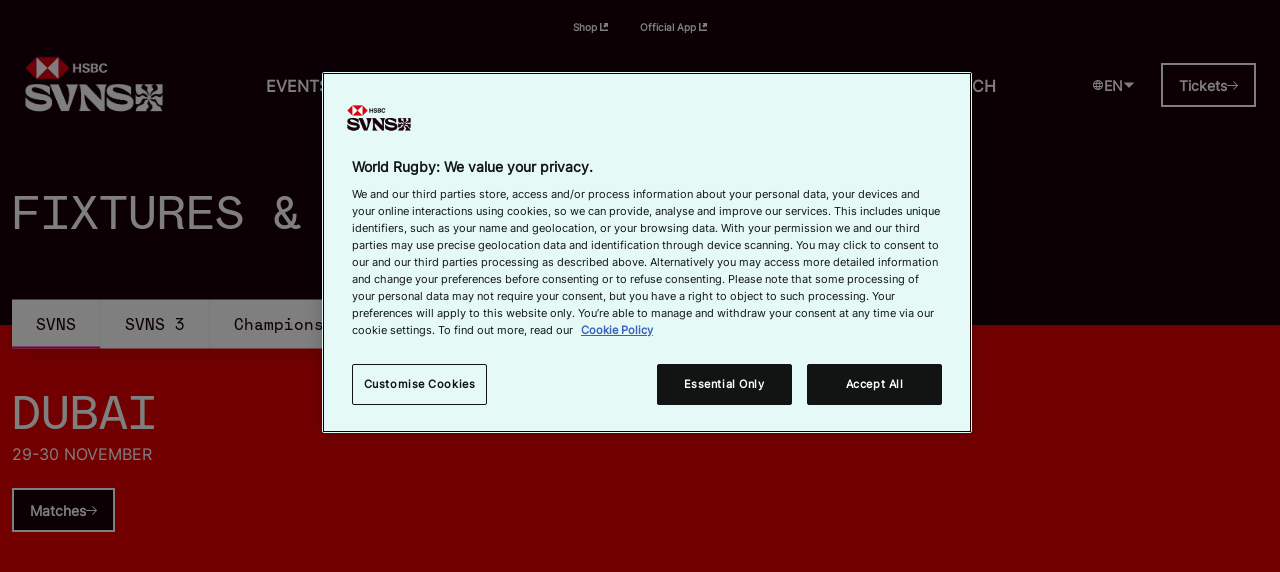

--- FILE ---
content_type: text/html;charset=utf-8
request_url: https://www.svns.com/en/fixtures-and-results/svns
body_size: 9379
content:
<!doctype html>
<html lang="en">
    
<head>
	<meta charset="UTF-8">
	<meta http-equiv="X-UA-Compatible" content="IE=edge,chrome=1">
	<meta name="viewport" content="width=device-width, initial-scale=1">

    <link rel="stylesheet" href="/shared-resources/production/buildlab/3.22.11/assets/styles/buildlab.css" media="screen" />

    <meta name="twitter:title" content="Rugby Sevens Results and Fixtures| HSBC Rugby SVNS Series"/>
<meta name="twitter:creator:id" content="360692309"/>
<meta name="twitter:card" content="summary_large_image"/>
<meta name="twitter:url" content="https://www.svns.com/en/fixtures-and-results/svns"/>
<meta name="twitter:image" content="https://resources.worldrugby-rims.pulselive.com/photo-resources/2025/10/07/43b4ca0b-38e5-45d9-bb66-1958bd2b1410/HSBC_SVNS_Masterbrand_Logo_FC_POS_RGB_H.png?width=1024&height=512"/>
<meta name="twitter:image:height" content="512"/>
<meta property="og:image" content="https://resources.worldrugby-rims.pulselive.com/photo-resources/2025/10/07/43b4ca0b-38e5-45d9-bb66-1958bd2b1410/HSBC_SVNS_Masterbrand_Logo_FC_POS_RGB_H.png?width=1200&height=630"/>
<title>Rugby Sevens Results and Fixtures| HSBC Rugby SVNS Series</title>
<meta property="og:image:height" content="630"/>
<meta property="og:image:width" content="1200"/>
<meta property="og:type" content="website"/>
<meta property="og:image:type" content="image/jpeg"/>
<meta name="description" content="Get the latest on Rugby Sevens results and fixtures. Access up-to-date scores and upcoming match schedules. Perfect for fans tracking the current season's games"/>
<meta property="og:site_name" content="HSBC SVNS Series | Official Website"/>
<meta name="twitter:site" content="@SVNSSeries"/>
<meta name="twitter:description" content="Get the latest on Rugby Sevens results and fixtures. Access up-to-date scores and upcoming match schedules. Perfect for fans tracking the current season's games"/>
<meta property="og:url" content="https://www.svns.com/en/fixtures-and-results/svns"/>
<meta name="twitter:image:width" content="1024"/>
<meta property="og:title" content="Rugby Sevens Results and Fixtures| HSBC Rugby SVNS Series"/>
<meta property="og:description" content="Get the latest on Rugby Sevens results and fixtures. Access up-to-date scores and upcoming match schedules. Perfect for fans tracking the current season's games"/>

    <script src="//translations.wr-rims-prod.pulselive.com/production/worldrugby/en.js" charset="UTF-8"></script>



    <base href="https://www.svns.com">
    <link rel="canonical" href="https://www.svns.com/en/fixtures-and-results/svns">

    
    









        
        
        
        

        
        
        
        


<style type="text/css" id="custom-rugby-styles">
    :root {
        --g-rugby-border-color: var(--g-color-system-light);
        --g-rugby-box-shadow: none;
        --g-rugby-graph-bar-end: square;
        --g-rugby-dark-mode-border: 1px solid var(--g-rugby-border-color);
        --g-rugby-scoreboard-bg-color: var(--g-color-system-light);
        --g-rugby-scoreboard-text-color: var(--g-color-system-dark);
        --g-rugby-match-card-footer-bg-color: var(--g-color-system-light);
        --g-rugby-match-card-footer-text-color: var(--g-color-system-dark);
        --g-rugby-team-squad-list-wide-cols: 3;
        --g-rugby-team-squad-list-desktop-cols: 2;
        --g-rugby-team-squad-list-tablet-cols: 1;
        --g-rugby-team-squad-list-mobile-cols: 1;
        --override-slider-height: 13rem;
    }
    
    .t-ARG,.t-arg {
    --team-color: #75a9db;
    --team-secondary-color: #f3b219;
    --team-text-color: #fff;
}

.t-AUS,.t-aus {
    --team-color: #1c4942;
    --team-secondary-color: #fac221;
    --team-text-color: #fff;
}

.t-BRA,.t-bra {
    --team-color: #00ad41;
    --team-secondary-color: #fff;
    --team-text-color: #fff;
}

.t-BEL,.t-bel {
    --team-color: #f31830;
    --team-secondary-color: #fff;
    --team-text-color: #fff;
}

.t-CAN,.t-can {
    --team-color: #e9131c;
    --team-secondary-color: #fff;
    --team-text-color: #fff;
}

.t-CHI,.t-chi {
    --team-color: #c22627;
    --team-secondary-color: #313f97;
    --team-text-color: #fff;
}

.t-CHN,.t-chn {
    --team-color: #e9131c;
    --team-secondary-color: #fff;
    --team-text-color: #fff;
}

.t-ENG,.t-eng {
    --team-color: #e42829;
    --team-secondary-color: #fff;
    --team-text-color: #fff;
}

.t-ESP,.t-esp {
    --team-color: #b3161c;
    --team-secondary-color: #edbd37;
    --team-text-color: #fff;
}

.t-FIJ,.t-FJI,.t-fij,.t-fji {
    --team-color: #3e444a;
    --team-secondary-color: #fff;
    --team-text-color: #fff;
}

.t-FRA,.t-fra {
    --team-color: #263a81;
    --team-secondary-color: #e82e3d;
    --team-text-color: #fff;
}

.t-GEO,.t-geo {
    --team-color: #7e014f;
    --team-secondary-color: #fff;
    --team-text-color: #fff;
}

.t-GBR,.t-gbr {
    --team-color: #e9131c;
    --team-secondary-color: #fff;
    --team-text-color: #fff;
}
.t-IRE,.t-IRL,.t-ire,.t-irl {
    --team-color: #017a4f;
    --team-secondary-color: #fff;
    --team-text-color: #fff;
}

.t-ITA,.t-ita {
    --team-color: #2b87c8;
    --team-secondary-color: #fff;
    --team-text-color: #fff;
}

.t-JPN,.t-jpn {
    --team-color: #C41E45;
    --team-secondary-color: #fff;
    --team-text-color: #fff;
}

.t-KEN,.t-ken {
    --team-color: #fc274a;
    --team-secondary-color: #fff;
    --team-text-color: #fff;
}

.t-NAM,.t-nam {
    --team-color: #29387d;
    --team-secondary-color: #fff;
    --team-text-color: #fff;
}

.t-NZL,.t-nzl {
    --team-color: #222222;
    --team-secondary-color: #fff;
    --team-text-color: #fff;
}

.t-POR,.t-PRT,.t-por,.t-prt {
    --team-color: #e42427;
    --team-secondary-color: #2d6a35;
    --team-text-color: #fff;
}

.t-ROM,.t-ROU,.t-rom,.t-rou {
    --team-color: #174195;
    --team-secondary-color: #f1cf2f;
    --team-text-color: #fff;
}

.t-SAM,.t-sam {
    --team-color: #011f5b;
    --team-secondary-color: #fff;
    --team-text-color: #fff;
}

.t-SCO,.t-sco {
    --team-color: #222b52;
    --team-secondary-color: #fff;
    --team-text-color: #fff;
}

.t-RSA,.t-rsa {
    --team-color: #003a45;
    --team-secondary-color: #f2b217;
    --team-text-color: #fff;
}

.t-TGA,.t-tga {
    --team-color: #ad1f25;
    --team-secondary-color: #fff;
    --team-text-color: #fff;
}

.t-URU,.t-uru {
    --team-color: #1e439b;
    --team-secondary-color: #00ade9;
    --team-text-color: #fff;
}


.t-USA,.t-usa {
    --team-color: #b31942;
    --team-secondary-color: #fff;
    --team-text-color: #fff;
}

.t-WAL,.t-wal {
    --team-color: #d31f3a;
    --team-secondary-color: #21a64d;
    --team-text-color: #fff;
}
</style>

<link rel="stylesheet" href="/wl-resources/v1.6.30/styles/screen.css" media="screen" />
<link rel="apple-touch-icon" sizes="180x180" href="//www.svns.com/wl-assets/tournaments/svns/apple-touch-icon.png">
<link rel="icon" type="image/png" sizes="32x32" href="//www.svns.com/wl-assets/tournaments/svns/favicon-32x32.png">
<link rel="icon" type="image/png" sizes="16x16" href="//www.svns.com/wl-assets/tournaments/svns/favicon-16x16.png">
<link rel="manifest" href="//www.svns.com/wl-assets/tournaments/svns/site.webmanifest">

<script>
    window.BLOOMREACH_TARGET = 'https://api.uk.exponea.com';
    window.BLOOMREACH_TOKEN = '584a2910-3793-11ee-8fb8-badd09eede69';
</script>
    
<!-- Google Tag Manager -->
<script>(function(w,d,s,l,i){w[l]=w[l]||[];w[l].push({'gtm.start':
new Date().getTime(),event:'gtm.js'});var f=d.getElementsByTagName(s)[0],
j=d.createElement(s),dl=l!='dataLayer'?'&l='+l:'';j.async=true;j.src=
'https://www.googletagmanager.com/gtm.js?id='+i+dl;f.parentNode.insertBefore(j,f);
})(window,document,'script','dataLayer','GTM-K4DXH7N');</script>
<!-- End Google Tag Manager -->

    
    

    <style type="text/css" id="global-theme">:root{--g-button-border-radius:var(--g-button-border-square);--g-button-ghost-color:var(--g-color-brand-secondary);--g-button-ghost-underline:var(--c-text-underline-off);--g-button-primary-background:var(--g-color-system-dark);--g-button-primary-border-color:var(--c-color-white);--g-button-primary-color:var(--c-color-white);--g-button-primary-hover-overlay:var(--c-dark-button-overlay);--g-button-secondary-background:var(--c-color-transparent);--g-button-secondary-border-color:var(--c-color-white);--g-button-secondary-color:var(--c-color-white);--g-button-secondary-hover-overlay:var(--c-dark-button-overlay);--g-color-brand-accent:#f5f508;--g-color-brand-amber:#F18623;--g-color-brand-green:#00F55A;--g-color-brand-live:#ff50ff;--g-color-brand-primary:#F50081;--g-color-brand-red:#FA0A37;--g-color-brand-secondary:#FFFFFF;--g-color-gradient-1:linear-gradient(90deg, var(--g-color-system-dark), var(--c-color-transparent));--g-color-system-dark:#19000a;--g-color-system-light:#FFFFFF;--g-color-system-mid:#f5f5f5;--g-component-background:var(--g-color-system-dark);--g-style-box-shadows:var(--c-box-shadow-none);--g-style-rounded-corners:var(--c-rounded-corners-off);--g-style-widget-spacing:var(--c-widget-spacing-medium);--g-tags-background-color:var(--c-color-transparent);--g-tags-text-color:var(--g-color-brand-secondary);--g-typography-application-button:var(--g-typography-primary-typeface);--g-typography-application-heading:var(--g-typography-primary-typeface);--g-typography-application-misc:var(--g-typography-primary-typeface);--g-typography-application-paragraph:var(--g-typography-primary-typeface);--g-typography-color-heading:var(--c-color-white);--g-typography-color-link:var(--g-color-brand-primary);--g-typography-color-paragraph:var(--c-color-white);--g-typography-color-widget-component:var(--c-color-white);--g-typography-color-widget-heading:var(--c-color-white);--g-typography-primary-typeface:var(--c-font-inter);--g-website-background:var(--g-color-system-dark);--g-widget-background:var(--g-color-system-dark);}</style>
    <style type="text/css" id="global-custom">#buildlab-content{.o-placeholder{background:url(https://www.rugbyworldcup.com/wl-assets/tournaments/svns/img-placeholder.jpg);background-size:cover;background-position:center;background-repeat:no-repeat}.o-placeholder>svg{display:none!important}.o-media-pod__image-container.o-placeholder:has([class*=gallery-grid]){background-image:none!important}.o-media-pod__image-container.o-placeholder:has([class*=gallery-grid]) [class*=grid-item]{background:url(https://www.rugbyworldcup.com/wl-assets/tournaments/svns/img-placeholder.jpg);background-size:cover;background-position:center;background-repeat:no-repeat}.o-media-pod__image-container.o-placeholder:has([class*=gallery-grid]) .o-placeholder__svg{display:none}.embed-video{display:none!important}.video-player-embed{max-width:64rem;margin-right:auto;margin-left:auto}.video-player-embed .video-js{width:100%;height:auto;aspect-ratio:16/9}.video-player-embed .bc-video-player__duration{margin:.8rem 0;display:inline-block}.video-player-embed .articleWidget__summary{margin-top:.8rem;font-size:var(--c-title-xsmall-mobile)}div[data-cy-widget=sponsors-and-partners]~div[data-cy-widget=sponsors-and-partners] .w-sponsors{padding-top:0}@media (width <= 640px){.page-title--floating-nav{margin-bottom:3.2rem!important}}}</style>
</head>

<body id="buildlab-content" data-shared-version="buildlab/3.22.11" data-theme-widget-card-inner-spacing=medium data-theme-widget-card-outer-spacing=medium>
    
<!-- Google Tag Manager (noscript) -->
<noscript><iframe src="https://www.googletagmanager.com/ns.html?id=GTM-K4DXH7N"
height="0" width="0" style="display:none;visibility:hidden"></iframe></noscript>
<!-- End Google Tag Manager (noscript) -->

    

<!--  <a class="skip-to" href="#main-content">Skip to main content</a>  -->



    <style id="Y13rGroLnn06nndBP5zkLA-theme">
        .Y13rGroLnn06nndBP5zkLA{--header-brandBar-background:var(--g-color-system-dark);--header-container-backgroundColor:var(--g-color-system-dark);--header-navigationLink-borderBottom-color-active:var(--c-color-white);--header-navigationLink-borderBottom-color-hover:var(--g-color-system-light);--header-navigationLink-color:var(--g-color-system-light);--header-navigationMobileMenu-backgroundColor:var(--g-color-system-dark);--header-navigationMobileMenuLink-borderBottom-color-active:var(--c-color-white);--header-navigationMobileMenuLink-color:var(--c-color-white);--header-navigationMobileMenuOpenAccordion-backgroundColor:var(--g-color-system-dark);--header-navigationMobileMenuOpenAccordion-color:var(--c-color-white);--header-navigationSublink-backgroundColor:var(--g-color-system-dark);--header-navigationSublink-borderBottom-color-active:var(--c-color-white);--header-navigationSublink-borderBottom-color-hover:var(--g-color-system-light);--header-navigationSublink-color-default:var(--g-color-system-light);--searchbar-icon-color:var(--g-color-system-light);--top-bar-background-color:var(--g-color-system-dark);--top-bar-text-color:var(--g-color-system-light);}
    </style>
    <style id="Y13rGroLnn06nndBP5zkLA-custom">
        #Y13rGroLnn06nndBP5zkLA{}
    </style>
    <div id="Y13rGroLnn06nndBP5zkLA" data-cy-widget="navigation-header" class="w-header-parent">
    <header 
        class="w-header Y13rGroLnn06nndBP5zkLA"
        data-buildlab-widget="header"
        data-brand-logo-type="PHOTO"
        data-brand-logo-id="1002283"
        data-server-language="en"
        data-site-default-language="en"
        data-site-supported-languages="[&quot;en&quot;,&quot;es&quot;,&quot;ja&quot;,&quot;fr&quot;]"
        data-sso-login="{&quot;enabled&quot;:false,&quot;clientId&quot;:&quot;4a5a99f3-4ce7-43e4-b609-95b3f868f7b5&quot;,&quot;issuerUrl&quot;:&quot;https://account.world.rugby/worldrugbyprod.onmicrosoft.com/oath2/v2.0/&quot;,&quot;redirectUrl&quot;:&quot;https://www.svns.com/login/azure_worldrugby_sso&quot;}"
        data-microsite=""
        data-multi-lingual-enabled="true"
        data-shared-widget="true" data-shared-widget-id="2eoy96meo8BhFYHvxt6gsTYAijc" data-shared-widget-version="buildlab/3.22.11"
    >
            <div class="w-header__brand-bar"></div>

        <div class="w-top-bar" data-cy-widget="top-bar">
            <div class="w-top-bar__content">

        <nav id="" class="w-top-bar__menu" aria-label="Main Nav - SVNS" role="navigation" >
            <ul class="linked-list js-dynamic-list">

        <li class="linked-list__item  " data-cy="linked-list-item">
                <a class="linked-list__link  " data-cy="linked-list-link" href="https://shop.svns.com/" target="_blank" rel="noopener">
                    <span class="linked-list__link-text">
                        Shop
	<svg class=" cta-direction linked-list__external-arrow" data-cy="link-external-icon" aria-hidden="true">
		<use xmlns:xlink="http://www.w3.org/1999/xlink" xlink:href="/shared-resources/production/buildlab/3.22.11/assets/i/svg-output/icons.svg#icn-link-external"></use>
	</svg>
                    </span>
                </a>
        </li>

        <li class="linked-list__item  " data-cy="linked-list-item">
                <a class="linked-list__link  " data-cy="linked-list-link" href="https://qrcodes.pro/hLMST6" target="_blank" rel="noopener">
                    <span class="linked-list__link-text">
                        Official App
	<svg class=" cta-direction linked-list__external-arrow" data-cy="link-external-icon" aria-hidden="true">
		<use xmlns:xlink="http://www.w3.org/1999/xlink" xlink:href="/shared-resources/production/buildlab/3.22.11/assets/i/svg-output/icons.svg#icn-link-external"></use>
	</svg>
                    </span>
                </a>
        </li>
            </ul>
        </nav>
            </div>
        </div>

        <div class="w-header__main "
            data-cy-widget="navigation-header-main"
            data-buildlab-widget="search-bar"
            data-search-url="https://www.svns.com/en/search">

            <div class="w-header__content w-header__content--centre w-header__content--mobile-left">

                    <a class="w-header__brand js-brand-logo" href="https://www.svns.com/en" title="Return to Homepage">
                    </a>

                <button class="w-header__burger-menu js-mobile-menu">
                    <span class="u-screen-reader js-mobile-menu-text">Menu</span>
	<svg class=" w-header__burger-menu-icon w-header__burger-menu-icon--chevron" data-cy="menu-icon" aria-hidden="true">
		<use xmlns:xlink="http://www.w3.org/1999/xlink" xlink:href="/shared-resources/production/buildlab/3.22.11/assets/i/svg-output/icons.svg#icn-menu"></use>
	</svg>
	<svg class=" w-header__burger-menu-icon w-header__burger-menu-icon--close" data-cy="cross-icon" aria-hidden="true">
		<use xmlns:xlink="http://www.w3.org/1999/xlink" xlink:href="/shared-resources/production/buildlab/3.22.11/assets/i/svg-output/icons.svg#icn-cross"></use>
	</svg>
                </button>

                <div class="w-header__navigation-parent">
                    <div class="w-header__navigation-scroll">

        <nav id="" class="w-header__menu js-navigation" aria-label="Main Nav - SVNS" role="navigation" >
            <ul class="linked-list js-dynamic-list">

        <li class="linked-list__item  " data-cy="linked-list-item">
                <a class="linked-list__link  " data-cy="linked-list-link" href="https://www.svns.com/en/events" >
                    <span class="linked-list__link-text">
                        EVENTS
                    </span>
                </a>
        </li>

        <li class="linked-list__item  " data-cy="linked-list-item">
                <a class="linked-list__link  " data-cy="linked-list-link" href="https://www.svns.com/en/fixtures-and-results" >
                    <span class="linked-list__link-text">
                        FIXTURES
                    </span>
                </a>
        </li>

        <li class="linked-list__item  " data-cy="linked-list-item">
                <a class="linked-list__link  " data-cy="linked-list-link" href="https://www.svns.com/en/standings" >
                    <span class="linked-list__link-text">
                        STANDINGS
                    </span>
                </a>
        </li>

        <li class="linked-list__item  " data-cy="linked-list-item">
                <a class="linked-list__link  " data-cy="linked-list-link" href="https://www.svns.com/en/teams" >
                    <span class="linked-list__link-text">
                        TEAMS
                    </span>
                </a>
        </li>

        <li class="linked-list__item  " data-cy="linked-list-item">
                <a class="linked-list__link  " data-cy="linked-list-link" href="https://www.svns.com/en/video" >
                    <span class="linked-list__link-text">
                        VIDEOS
                    </span>
                </a>
        </li>

        <li class="linked-list__item  " data-cy="linked-list-item">
                <a class="linked-list__link  " data-cy="linked-list-link" href="https://www.svns.com/en/news" >
                    <span class="linked-list__link-text">
                        NEWS
                    </span>
                </a>
        </li>

        <li class="linked-list__item  " data-cy="linked-list-item">
                <a class="linked-list__link  " data-cy="linked-list-link" href="https://www.svns.com/en/where-to-watch" >
                    <span class="linked-list__link-text">
                        WHERE TO WATCH
                    </span>
                </a>
        </li>
            </ul>
        </nav>
                        <div class="w-header__secondary-navigation">

        <nav id="" class="" aria-label="Main Nav - SVNS" role="navigation" >
            <ul class="linked-list js-dynamic-list">

        <li class="linked-list__item  " data-cy="linked-list-item">
                <a class="linked-list__link  " data-cy="linked-list-link" href="https://shop.svns.com/" target="_blank" rel="noopener">
                    <span class="linked-list__link-text">
                        Shop
	<svg class=" cta-direction linked-list__external-arrow" data-cy="link-external-icon" aria-hidden="true">
		<use xmlns:xlink="http://www.w3.org/1999/xlink" xlink:href="/shared-resources/production/buildlab/3.22.11/assets/i/svg-output/icons.svg#icn-link-external"></use>
	</svg>
                    </span>
                </a>
        </li>

        <li class="linked-list__item  " data-cy="linked-list-item">
                <a class="linked-list__link  " data-cy="linked-list-link" href="https://qrcodes.pro/hLMST6" target="_blank" rel="noopener">
                    <span class="linked-list__link-text">
                        Official App
	<svg class=" cta-direction linked-list__external-arrow" data-cy="link-external-icon" aria-hidden="true">
		<use xmlns:xlink="http://www.w3.org/1999/xlink" xlink:href="/shared-resources/production/buildlab/3.22.11/assets/i/svg-output/icons.svg#icn-link-external"></use>
	</svg>
                    </span>
                </a>
        </li>
            </ul>
        </nav>
                        </div>
                        
        <div class="language-switcher is-disabled js-language-switcher language-switcher--mobile u-show-desktop">
            <div class="language-switcher__container">
                <button class="language-switcher__button js-language-switcher-button">
	<svg class=" language-switcher__button-icon language-switcher__button-icon--globe" data-cy="globe-icon" aria-hidden="true">
		<use xmlns:xlink="http://www.w3.org/1999/xlink" xlink:href="/shared-resources/production/buildlab/3.22.11/assets/i/svg-output/icons.svg#icn-globe"></use>
	</svg>
                    <div class="language-switcher__button-text js-language-switcher-button-text">
                        <span class="language-switcher__link-text language-switcher__link-text--short">en</span>
                        <span class="language-switcher__link-text language-switcher__link-text--long">en</span>
                    </div>
	<svg class=" language-switcher__button-icon language-switcher__button-icon--caret" data-cy="caret-down-icon" aria-hidden="true">
		<use xmlns:xlink="http://www.w3.org/1999/xlink" xlink:href="/shared-resources/production/buildlab/3.22.11/assets/i/svg-output/icons.svg#icn-caret-down"></use>
	</svg>
                </button>

                <div class="language-switcher__menu-list-container js-menu-list-container">
                    <div class="language-switcher__menu-list-root js-menu-list-root"></div>
                    <div class="language-switcher__menu-list-wrapper">
                        <ul class="language-switcher__menu-list js-menu-list"></ul>
                    </div>
                </div>
            </div>
        </div>

                    </div>
                </div>

        <div class="language-switcher is-disabled js-language-switcher  u-hide-desktop">
            <div class="language-switcher__container">
                <button class="language-switcher__button js-language-switcher-button">
	<svg class=" language-switcher__button-icon language-switcher__button-icon--globe" data-cy="globe-icon" aria-hidden="true">
		<use xmlns:xlink="http://www.w3.org/1999/xlink" xlink:href="/shared-resources/production/buildlab/3.22.11/assets/i/svg-output/icons.svg#icn-globe"></use>
	</svg>
                    <div class="language-switcher__button-text js-language-switcher-button-text">
                        <span class="language-switcher__link-text language-switcher__link-text--short">en</span>
                        <span class="language-switcher__link-text language-switcher__link-text--long">en</span>
                    </div>
	<svg class=" language-switcher__button-icon language-switcher__button-icon--caret" data-cy="caret-down-icon" aria-hidden="true">
		<use xmlns:xlink="http://www.w3.org/1999/xlink" xlink:href="/shared-resources/production/buildlab/3.22.11/assets/i/svg-output/icons.svg#icn-caret-down"></use>
	</svg>
                </button>

                <div class="language-switcher__menu-list-container js-menu-list-container">
                    <div class="language-switcher__menu-list-root js-menu-list-root"></div>
                    <div class="language-switcher__menu-list-wrapper">
                        <ul class="language-switcher__menu-list js-menu-list"></ul>
                    </div>
                </div>
            </div>
        </div>

                    <div class="w-header__cta">
                        <div class="w-header__button-container">

        <a href="https://www.svns.com/en/tickets" class="o-cta o-cta-primary js-button " title="Tickets"  data-cy="w-header-button">
            <span>Tickets</span>
	<svg class="icon cta-direction" data-cy="arrow-right-icon" aria-hidden="true">
		<use xmlns:xlink="http://www.w3.org/1999/xlink" xlink:href="/shared-resources/production/buildlab/3.22.11/assets/i/svg-output/icons.svg#icn-arrow-right"></use>
	</svg>
        </a>
                        </div>
                    </div>



            </div>
        </div>


        
            <nav class="header-quick-links u-show-phablet" data-buildlab-widget="quick-links">
                <ul class="header-quick-links__list">
                        <li class="header-quick-links__list-item">
                                <a 
                                    class="header-quick-links__link js-link " 
                                    data-cy="header-quick-link" 
                                    href="https://www.svns.com/en/fixtures-and-results" 
                                    data-link-id="166752" 
                                    data-has-children="false"
                                >
                                    Fixtures & Results
                                </a>
                        </li>
                        <li class="header-quick-links__list-item">
                                <a 
                                    class="header-quick-links__link js-link " 
                                    data-cy="header-quick-link" 
                                    href="https://www.svns.com/en/teams" 
                                    data-link-id="166753" 
                                    data-has-children="false"
                                >
                                    Teams
                                </a>
                        </li>
                        <li class="header-quick-links__list-item">
                                <a 
                                    class="header-quick-links__link js-link " 
                                    data-cy="header-quick-link" 
                                    href="https://www.svns.com/en/standings" 
                                    data-link-id="166754" 
                                    data-has-children="false"
                                >
                                    Standings
                                </a>
                        </li>
                        <li class="header-quick-links__list-item">
                                <a 
                                    class="header-quick-links__link js-link " 
                                    data-cy="header-quick-link" 
                                    href="https://www.svns.com/en/tickets" 
                                    data-link-id="166755" 
                                    data-has-children="false"
                                >
                                    Tickets
                                </a>
                        </li>
                </ul>

                <div class="js-sub-navs">
                </div>
            </nav>

    <div class="progress" data-component="progress">
        <span class="progress-bar js-progress-bar"></span>
    </div>

    </header>
    </div>


<main id="main-content">
    
    <style id="RpbI1EzpqIIjlNoCQF4DqX-theme">
        .RpbI1EzpqIIjlNoCQF4DqX{--page-header-brand-bar:var(--g-color-system-dark);--page-header-nav-links:var(--g-color-system-dark);--page-header-overlay:var(--g-color-system-dark);}
    </style>
    <style id="RpbI1EzpqIIjlNoCQF4DqX-custom">
        #RpbI1EzpqIIjlNoCQF4DqX{}
    </style>
    <div id="RpbI1EzpqIIjlNoCQF4DqX" data-cy-widget="page-title" class="">
    <section
        class="page-title page-title--left page-title--floating-nav RpbI1EzpqIIjlNoCQF4DqX"
        data-buildlab-widget="page-title"
        data-image-reference=""
        data-shared-widget="true" data-shared-widget-id="2eoy97UsXJBRPJpgpX53ZnjNdkh" data-shared-widget-version="buildlab/3.22.11"
    >
        <div class="page-title__overlay page-title__overlay--no-image"></div>
            <div class="o-wrapper page-title__wrapper">
                <div class="page-title__content page-title__content--floating">
                    <h1 class="page-title__heading">FIXTURES & RESULTS</h1>
                    
                </div>
            </div>
            <div class="page-title__nav-container page-title__nav-container--floating js-container u-visually-hidden">
    <nav class="page-nav-wrapper page-nav-wrapper--floating js-nav">     
        <div class="page-nav-wrapper__container">
            <div class="page-nav page-nav--floating">
                <ul class="page-nav__list">
                        <li class="page-nav__item js-nav-item">
                            <a class="page-nav__link page-nav__link--floating js-link is-active" href="https://www.svns.com/en/fixtures-and-results/svns" data-value="">
                                SVNS
                            </a>
                        </li>
                        <li class="page-nav__item js-nav-item">
                            <a class="page-nav__link page-nav__link--floating js-link " href="https://www.svns.com/en/svns3/matches" data-value="">
                                SVNS 3
                            </a>
                        </li>
                        <li class="page-nav__item js-nav-item">
                            <a class="page-nav__link page-nav__link--floating js-link " href="https://www.svns.com/en/fixtures-and-results/championship" data-value="">
                                Championship
                            </a>
                        </li>
                </ul>
            </div>
            <div class="js-more page-nav-more page-nav-more--floating u-hide">
                <button class="page-nav-more__toggle page-nav-more__toggle--floating js-toggle">
                    More
                </button>
                <div class="page-nav-more__list-container page-nav-more__list-container--floating">
                    <ul class="page-nav-more__list page-nav-more__list js-more-list">
                            <li class="js-more-item">
                                <a class="page-nav-more__link is-active" href="https://www.svns.com/en/fixtures-and-results/svns">
                                    <span class="page-nav-more__text">SVNS</span>
                                </a>
                            </li>
                            <li class="js-more-item">
                                <a class="page-nav-more__link " href="https://www.svns.com/en/svns3/matches">
                                    <span class="page-nav-more__text">SVNS 3</span>
                                </a>
                            </li>
                            <li class="js-more-item">
                                <a class="page-nav-more__link " href="https://www.svns.com/en/fixtures-and-results/championship">
                                    <span class="page-nav-more__text">Championship</span>
                                </a>
                            </li>
                    </ul>
                </div>
            </div>
        </div>
    </nav>
            </div>
    </section>
    </div>

    <style id="XDHPMDSgoqFMYXKYH3dq71-theme">
        .XDHPMDSgoqFMYXKYH3dq71{--page-header-overlay:var(--c-color-transparent);}
    </style>
    <style id="XDHPMDSgoqFMYXKYH3dq71-custom">
        #XDHPMDSgoqFMYXKYH3dq71{}
    </style>
    <div id="XDHPMDSgoqFMYXKYH3dq71" data-cy-widget="page-title" class="">
    <section
        class="page-title page-title--left page-title--floating-nav XDHPMDSgoqFMYXKYH3dq71"
        data-buildlab-widget="page-title"
        data-image-reference="1018023"
        data-shared-widget="true" data-shared-widget-id="2eoy97UsXJBRPJpgpX53ZnjNdkh" data-shared-widget-version="buildlab/3.22.11"
    >
        <div class="page-title__overlay "></div>
            <div class="o-wrapper page-title__wrapper">
                <div class="page-title__content ">
                    <h1 class="page-title__heading">DUBAI</h1>
                    <h2 class="page-title__subtitle">29-30 NOVEMBER</h2>

        <a href="https://www.svns.com/en/fixtures-and-results/dubai/matches" class="o-cta o-cta-primary  " title="DUBAI"  >
            <span>Matches</span>
	<svg class="icon cta-direction" data-cy="arrow-right-icon" aria-hidden="true">
		<use xmlns:xlink="http://www.w3.org/1999/xlink" xlink:href="/shared-resources/production/buildlab/3.22.11/assets/i/svg-output/icons.svg#icn-arrow-right"></use>
	</svg>
        </a>
                </div>
            </div>
    </section>
    </div>

    <style id="IEHkXCkOxKCPJAsET4pzKZ-theme">
        .IEHkXCkOxKCPJAsET4pzKZ{--page-header-overlay:var(--c-color-transparent);--page-header-text:var(--g-color-system-dark);}
    </style>
    <style id="IEHkXCkOxKCPJAsET4pzKZ-custom">
        #IEHkXCkOxKCPJAsET4pzKZ{}
    </style>
    <div id="IEHkXCkOxKCPJAsET4pzKZ" data-cy-widget="page-title" class="">
    <section
        class="page-title page-title--left page-title--floating-nav IEHkXCkOxKCPJAsET4pzKZ"
        data-buildlab-widget="page-title"
        data-image-reference="1018025"
        data-shared-widget="true" data-shared-widget-id="2eoy97UsXJBRPJpgpX53ZnjNdkh" data-shared-widget-version="buildlab/3.22.11"
    >
        <div class="page-title__overlay "></div>
            <div class="o-wrapper page-title__wrapper">
                <div class="page-title__content ">
                    <h1 class="page-title__heading">CAPE TOWN</h1>
                    <h2 class="page-title__subtitle">6-7 DECEMBER</h2>

        <a href="https://www.svns.com/en/fixtures-and-results/cape-town/matches" class="o-cta o-cta-primary  " title="CAPE TOWN"  >
            <span>Matches</span>
	<svg class="icon cta-direction" data-cy="arrow-right-icon" aria-hidden="true">
		<use xmlns:xlink="http://www.w3.org/1999/xlink" xlink:href="/shared-resources/production/buildlab/3.22.11/assets/i/svg-output/icons.svg#icn-arrow-right"></use>
	</svg>
        </a>
                </div>
            </div>
    </section>
    </div>

    <style id="LZVvAid8S3Jwq2SCILTMk0-theme">
        .LZVvAid8S3Jwq2SCILTMk0{--page-header-overlay:var(--c-color-transparent);--page-header-text:var(--g-color-system-dark);}
    </style>
    <style id="LZVvAid8S3Jwq2SCILTMk0-custom">
        #LZVvAid8S3Jwq2SCILTMk0{}
    </style>
    <div id="LZVvAid8S3Jwq2SCILTMk0" data-cy-widget="page-title" class="">
    <section
        class="page-title page-title--left page-title--floating-nav LZVvAid8S3Jwq2SCILTMk0"
        data-buildlab-widget="page-title"
        data-image-reference="1018027"
        data-shared-widget="true" data-shared-widget-id="2eoy97UsXJBRPJpgpX53ZnjNdkh" data-shared-widget-version="buildlab/3.22.11"
    >
        <div class="page-title__overlay "></div>
            <div class="o-wrapper page-title__wrapper">
                <div class="page-title__content ">
                    <h1 class="page-title__heading">SINGAPORE</h1>
                    <h2 class="page-title__subtitle">31 JANUARY - 1 FEBRUARY</h2>

        <a href="https://www.svns.com/en/fixtures-and-results/singapore/matches" class="o-cta o-cta-primary  " title="SINGAPORE"  >
            <span>Matches</span>
	<svg class="icon cta-direction" data-cy="arrow-right-icon" aria-hidden="true">
		<use xmlns:xlink="http://www.w3.org/1999/xlink" xlink:href="/shared-resources/production/buildlab/3.22.11/assets/i/svg-output/icons.svg#icn-arrow-right"></use>
	</svg>
        </a>
                </div>
            </div>
    </section>
    </div>

    <style id="Kf2ZMEuAZCncUWdwI40iYv-theme">
        .Kf2ZMEuAZCncUWdwI40iYv{--page-header-overlay:var(--c-color-transparent);--page-header-text:var(--g-color-system-dark);}
    </style>
    <style id="Kf2ZMEuAZCncUWdwI40iYv-custom">
        #Kf2ZMEuAZCncUWdwI40iYv{}
    </style>
    <div id="Kf2ZMEuAZCncUWdwI40iYv" data-cy-widget="page-title" class="">
    <section
        class="page-title page-title--left page-title--floating-nav Kf2ZMEuAZCncUWdwI40iYv"
        data-buildlab-widget="page-title"
        data-image-reference="1018024"
        data-shared-widget="true" data-shared-widget-id="2eoy97UsXJBRPJpgpX53ZnjNdkh" data-shared-widget-version="buildlab/3.22.11"
    >
        <div class="page-title__overlay "></div>
            <div class="o-wrapper page-title__wrapper">
                <div class="page-title__content ">
                    <h1 class="page-title__heading">PERTH</h1>
                    <h2 class="page-title__subtitle">7-8 FEBRUARY</h2>

        <a href="https://www.svns.com/en/fixtures-and-results/perth/matches" class="o-cta o-cta-primary  " title="PERTH"  >
            <span>Matches</span>
	<svg class="icon cta-direction" data-cy="arrow-right-icon" aria-hidden="true">
		<use xmlns:xlink="http://www.w3.org/1999/xlink" xlink:href="/shared-resources/production/buildlab/3.22.11/assets/i/svg-output/icons.svg#icn-arrow-right"></use>
	</svg>
        </a>
                </div>
            </div>
    </section>
    </div>

    <style id="oVeh5ji2E2IXsmo3dxETlO-theme">
        .oVeh5ji2E2IXsmo3dxETlO{--page-header-overlay:var(--c-color-transparent);--page-header-text:var(--g-color-system-dark);}
    </style>
    <style id="oVeh5ji2E2IXsmo3dxETlO-custom">
        #oVeh5ji2E2IXsmo3dxETlO{}
    </style>
    <div id="oVeh5ji2E2IXsmo3dxETlO" data-cy-widget="page-title" class="">
    <section
        class="page-title page-title--left page-title--floating-nav oVeh5ji2E2IXsmo3dxETlO"
        data-buildlab-widget="page-title"
        data-image-reference="1018026"
        data-shared-widget="true" data-shared-widget-id="2eoy97UsXJBRPJpgpX53ZnjNdkh" data-shared-widget-version="buildlab/3.22.11"
    >
        <div class="page-title__overlay "></div>
            <div class="o-wrapper page-title__wrapper">
                <div class="page-title__content ">
                    <h1 class="page-title__heading">VANCOUVER</h1>
                    <h2 class="page-title__subtitle">7-8 MARCH</h2>

        <a href="https://www.svns.com/en/fixtures-and-results/vancouver/matches" class="o-cta o-cta-primary  " title="VANCOUVER"  >
            <span>Matches</span>
	<svg class="icon cta-direction" data-cy="arrow-right-icon" aria-hidden="true">
		<use xmlns:xlink="http://www.w3.org/1999/xlink" xlink:href="/shared-resources/production/buildlab/3.22.11/assets/i/svg-output/icons.svg#icn-arrow-right"></use>
	</svg>
        </a>
                </div>
            </div>
    </section>
    </div>

    <style id="I3Qw5MXspfXMwmodJoQZuT-theme">
        .I3Qw5MXspfXMwmodJoQZuT{--page-header-overlay:var(--c-color-transparent);--page-header-text:var(--g-color-system-dark);}
    </style>
    <style id="I3Qw5MXspfXMwmodJoQZuT-custom">
        #I3Qw5MXspfXMwmodJoQZuT{}
    </style>
    <div id="I3Qw5MXspfXMwmodJoQZuT" data-cy-widget="page-title" class="">
    <section
        class="page-title page-title--left page-title--floating-nav I3Qw5MXspfXMwmodJoQZuT"
        data-buildlab-widget="page-title"
        data-image-reference="1018028"
        data-shared-widget="true" data-shared-widget-id="2eoy97UsXJBRPJpgpX53ZnjNdkh" data-shared-widget-version="buildlab/3.22.11"
    >
        <div class="page-title__overlay "></div>
            <div class="o-wrapper page-title__wrapper">
                <div class="page-title__content ">
                    <h1 class="page-title__heading">NEW YORK</h1>
                    <h2 class="page-title__subtitle">14-15 MARCH</h2>

        <a href="https://www.svns.com/en/fixtures-and-results/new-york/matches" class="o-cta o-cta-primary  " title="NEW YORK"  >
            <span>Matches</span>
	<svg class="icon cta-direction" data-cy="arrow-right-icon" aria-hidden="true">
		<use xmlns:xlink="http://www.w3.org/1999/xlink" xlink:href="/shared-resources/production/buildlab/3.22.11/assets/i/svg-output/icons.svg#icn-arrow-right"></use>
	</svg>
        </a>
                </div>
            </div>
    </section>
    </div>

    
</main>


    <style id="JqbFk3fIW4NA8qMqrHB7ob-theme">
        .JqbFk3fIW4NA8qMqrHB7ob{--additional-content-root-backgroundColor:var(--g-color-system-dark);}
    </style>
    <style id="JqbFk3fIW4NA8qMqrHB7ob-custom">
        #JqbFk3fIW4NA8qMqrHB7ob{}
    </style>
    <div id="JqbFk3fIW4NA8qMqrHB7ob" data-cy-widget="footer-additional-content" class="">
        <section 
            class="additional-links JqbFk3fIW4NA8qMqrHB7ob" 
            data-buildlab-widget="lazy-load-images" 
            data-shared-widget="true" data-shared-widget-id="2eoy8tGkk5UXOevbo6b29HV5AyA" data-shared-widget-version="buildlab/3.22.11"
        >
            <div class="o-wrapper">
                <ul class="additional-links__grid additional-links__grid--cols-0">
                </ul>
            </div>
        </section>
    </div>



    <style id="IdmuxMdjMEKejMzbCvCmxq-theme">
        .IdmuxMdjMEKejMzbCvCmxq{}
    </style>
    <style id="IdmuxMdjMEKejMzbCvCmxq-custom">
        #IdmuxMdjMEKejMzbCvCmxq{}
    </style>
    <div id="IdmuxMdjMEKejMzbCvCmxq" data-cy-widget="footer" class="">
    <footer 
        class="w-footer IdmuxMdjMEKejMzbCvCmxq"
        data-buildlab-widget="footer"
        data-brand-logo-type="PHOTO"
        data-brand-logo-id="1002283"
        data-shared-widget="true" data-shared-widget-id="2eoyOrjqzzTgmoFelwtfPjHvdAi" data-shared-widget-version="buildlab/3.22.11"
    >
        <div class="w-footer__wrapper o-wrapper">
            <div class="w-footer__top">
                    <a class="w-footer__brand js-brand-logo" href="https://www.svns.com/en" title="Return to Homepage">
                    </a>
                    <nav class="w-footer__social" aria-label="Footer Navigation" role="navigation">
    <a class="w-footer__social-item" href="https://www.facebook.com/svnsseries" target="_blank" rel="noopener">
	<svg class=" w-footer__social-icon" data-cy="facebook-icon" aria-hidden="true">
		<use xmlns:xlink="http://www.w3.org/1999/xlink" xlink:href="/shared-resources/production/buildlab/3.22.11/assets/i/svg-output/icons.svg#icn-facebook"></use>
	</svg>
        <span class="u-screen-reader">facebook</span>
    </a>
    <a class="w-footer__social-item" href="https://www.instagram.com/svnsseries/" target="_blank" rel="noopener">
	<svg class=" w-footer__social-icon" data-cy="instagram-icon" aria-hidden="true">
		<use xmlns:xlink="http://www.w3.org/1999/xlink" xlink:href="/shared-resources/production/buildlab/3.22.11/assets/i/svg-output/icons.svg#icn-instagram"></use>
	</svg>
        <span class="u-screen-reader">instagram</span>
    </a>
    <a class="w-footer__social-item" href="https://www.tiktok.com/@svnsseries" target="_blank" rel="noopener">
	<svg class=" w-footer__social-icon" data-cy="tiktok-icon" aria-hidden="true">
		<use xmlns:xlink="http://www.w3.org/1999/xlink" xlink:href="/shared-resources/production/buildlab/3.22.11/assets/i/svg-output/icons.svg#icn-tiktok"></use>
	</svg>
        <span class="u-screen-reader">tiktok</span>
    </a>
    <a class="w-footer__social-item" href="https://x.com/SVNSSeries/" target="_blank" rel="noopener">
	<svg class=" w-footer__social-icon" data-cy="twitter-icon" aria-hidden="true">
		<use xmlns:xlink="http://www.w3.org/1999/xlink" xlink:href="/shared-resources/production/buildlab/3.22.11/assets/i/svg-output/icons.svg#icn-twitter"></use>
	</svg>
        <span class="u-screen-reader">twitter</span>
    </a>
    <a class="w-footer__social-item" href="https://www.youtube.com/worldrugby" target="_blank" rel="noopener">
	<svg class=" w-footer__social-icon" data-cy="youtube-icon" aria-hidden="true">
		<use xmlns:xlink="http://www.w3.org/1999/xlink" xlink:href="/shared-resources/production/buildlab/3.22.11/assets/i/svg-output/icons.svg#icn-youtube"></use>
	</svg>
        <span class="u-screen-reader">youtube</span>
    </a>
                    </nav>
            </div>
                <div class="w-footer__bottom">
                        <div class="w-footer__navigation">

        <nav id="" class="w-footer__links" aria-label="Footer - SVNS" role="navigation" >
            <ul class="linked-list js-dynamic-list">

        <li class="linked-list__item  " data-cy="linked-list-item">
                <a class="linked-list__link  " data-cy="linked-list-link" href="https://www.svns.com/en/terms-and-conditions" >
                    <span class="linked-list__link-text">
                        TERMS & CONDITIONS
                    </span>
                </a>
        </li>

        <li class="linked-list__item  " data-cy="linked-list-item">
                <a class="linked-list__link  " data-cy="linked-list-link" href="https://www.svns.com/en/privacy-policy" >
                    <span class="linked-list__link-text">
                        PRIVACY POLICY
                    </span>
                </a>
        </li>

        <li class="linked-list__item  " data-cy="linked-list-item">
                <a class="linked-list__link  " data-cy="linked-list-link" href="https://www.svns.com/en/cookie-policy" >
                    <span class="linked-list__link-text">
                        COOKIE POLICY
                    </span>
                </a>
        </li>

        <li class="linked-list__item  " data-cy="linked-list-item">
                <a class="linked-list__link  " data-cy="linked-list-link" href="https://apps.apple.com/app/hsbc-svns/id934544949" >
                    <span class="linked-list__link-text">
                        <img src="https://resources.world.rugby/worldrugby/photo/2014/11/27/18764fd3-9c99-476e-9a53-f41f6a0703d5/App-Store-Icon.png" style="height:40px;">
                    </span>
                </a>
        </li>

        <li class="linked-list__item  " data-cy="linked-list-item">
                <a class="linked-list__link  " data-cy="linked-list-link" href="https://play.google.com/store/apps/details?id=org.worldrugby.sevens" >
                    <span class="linked-list__link-text">
                        <img src="https://resources.worldrugby-rims.pulselive.com/worldrugby/photo/2025/09/03/07c9b595-6a20-42b4-aa5f-66d4eefe5912/GooglePlayBadge.png" style="height:40px;">
                    </span>
                </a>
        </li>
            </ul>
        </nav>
                        </div>
                        <span class="w-footer__copyright">
                            &copy; 2026 HSBC SVNS ALL COPYRIGHTS RESERVED
                        </span>
                </div>
        </div>
    </footer>
    </div>

        
    
<link rel="apple-touch-icon" sizes="180x180" href="">

<link rel="icon" type="image/png" sizes="32x32" href="">
<link rel="icon" type="image/png" sizes="16x16" href="">
<link rel="shortcut icon" href="" />
<link 
    rel="manifest" 
    class="manifest" 
    data-buildlab-widget="head" 
    data-color="#ffffff" 
    data-start-url="https://www.svns.com"
    data-language="en"
    data-image-small="" 
    data-image-big=""
/>

<link rel="mask-icon" href="/shared-resources/production/buildlab/3.22.11/assets/safari-pinned-tab.svg" color="#ffffff">  

<meta name="msapplication-TileColor" content="#ffffff">
<meta name="theme-color" content="#ffffff">
<meta name="format-detection" content="telephone=no">
<link rel="canonical" href="https://www.svns.com/en/fixtures-and-results/svns">



<script>
    import("/wl-resources/v1.6.30/scripts/bundle-es.min.js");
    window.supportsDynamicImport = true;
    window.WL_RES_VER = 'v1.6.30';
    window.WL_RES_PATH = 'wl-resources';
    window.BROADCASTER_TAG = 'wr-tournament-broadcaster';
    window.HIGHLIGHTS_TAG = 'wr-match-highlights';
    window.MATCH_CTA_PROMO_TAG = 'wr-match-cta'
    window.MATCH_CTA_PROMO_TAG_UPCOMING = 'wr-match-cta-upcoming';
    window.MATCH_CTA_PROMO_TAG_LIVE = 'wr-match-cta-live';
    window.MATCH_CTA_PROMO_TAG_COMPLETED = 'wr-match-cta-completed';
    window.SSO_SITE_NAME = 'rwc_25';
    window.SSO_ISSUER_OVERRIDE_URL = 'https://account.world.rugby/caa98c36-8e87-411b-aa9b-ec566fff6f52/v2.0/';
    window.WL_SITE_URL = 'www.svns.com';
    window.BUILDLAB_MULTILINGUAL_ENABLED = 'true';
</script>
<script>
    if (!window.supportsDynamicImport) {
        const systemJsLoaderTag = document.createElement('script');
        systemJsLoaderTag.src = 'https://unpkg.com/systemjs@2.0.0/dist/s.min.js';
        systemJsLoaderTag.addEventListener('load', function () {
            System.import('/wl-resources/v1.6.30/scripts/nomodule/bundle-system.min.js');
        });
        document.head.appendChild(systemJsLoaderTag);
    }
</script>
<style>

    @font-face {
        font-family: mabryMono;
        src: url('/wl-assets/tournaments/svns/MabryMono-Regular-Pro.woff2') format('woff2'), url('/wl-assets/tournaments/svns/MabryMono-Regular-Pro.woff.woff') format('woff');
        font-weight: 700;
        font-style: normal;
        size-adjust: 100;
    }

    :root {
        --typography-header-override-family: mabryMono, sans-serif;
        --g-typography-application-heading: var(--typography-header-override-family, var(--g-typography-primary-typeface));
    }

</style>


<script>
    window.BRIGHTCOVE_ACCOUNT_ID = '6068525061001';
    
        window.BRIGHTCOVE_PLAYER_ID = 'hB8Pv37aEG';

</script>

    <section class="embed-script">
        <div class="embed-script__container embed-script__container--in-line o-wrapper"><script>
  // Parse URL parameters
  const params = new URLSearchParams(window.location.search);
  const webview = params.get("webview");
  const webviewCookie = params.get("webview_cookie");

  // If ?webview=true OR ?webview_cookie=true is present, store a flag in localStorage
  if ((webview && webview === "true") || (webviewCookie && webviewCookie === "true")) {
    localStorage.setItem("webviewCookie", "true");
    localStorage.setItem("webviewCookieTimestamp", Date.now().toString());
  }

  // Retrieve stored flag
  const webviewFromStorage = localStorage.getItem("webviewCookie");

  // Optional: check expiry (example: 100 days)
  const timestamp = localStorage.getItem("webviewCookieTimestamp");
  const maxAgeMs = 100 * 24 * 60 * 60 * 1000; // 100 days
  if (timestamp && Date.now() - parseInt(timestamp, 10) > maxAgeMs) {
    localStorage.removeItem("webviewCookie");
    localStorage.removeItem("webviewCookieTimestamp");
  }

  // If either ?webview=true OR cookie flag is set
  if (
    (webview && webview === "true") ||
    (webviewFromStorage && webviewFromStorage !== "")
  ) {
    // Add body class
    document.body.classList.add("web-view-body");

    // Hide the header
    const header = document.querySelector(".w-header");
    const footer = document.querySelector(".w-footer");
    if (header) {
      header.style.display = "none";
      footer.style.display = "none";
    }
  }
</script>
</div>
    </section>


    <script>
        window.ACCOUNT = 'worldrugby';
        window.BUILDLAB_API = '//api.wr-rims-prod.pulselive.com';
        window.BUILDLAB_FORM_API = '{$BUILDLAB_FORM_API$}';
        window.BUILDLAB_JS_EXT = 'min.js';
        window.SHARED_WIDGET_BASE = '/shared-resources/production';
        window.SHARED_WIDGET_VERSION = 'buildlab/3.22.11';
        window.ORGANISATION = '{$ORGANISATION$}';
        window.MEDIA_KIND_KEY = '{$MEDIA_KIND_KEY$}';
    </script>

    <script>
        window.FLAGS_URL = '{$FLAGS_URL$}';
        window.FOOTBALL_API_BASE_URL = '{$FOOTBALL_API_BASE_URL$}';
    </script>

    <script>
        (async () => {
            try {
                await import("/shared-resources/production/buildlab/3.22.11/assets/scripts/bundle-es.min.js");
            } catch (e) {
                const script = document.createElement('script');
                script.src = 'https://unpkg.com/systemjs@2.0.0/dist/s.min.js';
                script.onload = () => {
                    System.import('/shared-resources/production/buildlab/3.22.11/assets/scripts/nomodule/bundle-system.min.js');
                };
                document.head.appendChild(script);
            }
        })();
    </script>
    
    
    <!-- OneTrust Cookies Consent Notice start for svns.com -->  <script src="https://cdn.cookielaw.org/scripttemplates/otSDKStub.js"  type="text/javascript" charset="UTF-8" data-domain-script="21a7b890-a795-484a-9bcd-330cc1c2daf6" ></script> <script type="text/javascript"> function OptanonWrapper() { } </script> <!-- OneTrust Cookies Consent Notice end for svns.com -->

</body>

</html>

--- FILE ---
content_type: text/javascript
request_url: https://www.svns.com/shared-resources/production/buildlab/3.22.11/assets/scripts/language-switcher.js
body_size: 726
content:
import{t as e,N as t,I as s,r as a}from"./bundle-es.min.js";const n=".js-language-switcher-button",i=".js-language-switcher-button-text",l=".js-menu-list-container",r=".js-menu-list",c="active",h="u-hide",o="is-disabled",g=class{constructor(t,s={}){this.container=t,this.language=s.language,this.defaultLanguage=s.defaultLanguage,this.supportedLocales=s.supportedLocales,this.setLanguage=s.setLanguage,1!==this.supportedLocales.length&&(this.switcherButton=this.container.querySelector(n),this.menuListContainer=this.container.querySelector(l),this.menuList=this.container.querySelector(r),this.buttonLabels=Array.from(this.container.querySelectorAll(i)),this.supportedLocales.forEach((t,s)=>{const a=this.getLangSpecificUrl(t),n={code:t,full:this.getFullLanguageName(t)},i=e.render({langName:n,langSpecificPath:a,index:s},'<li class="language-switcher__item <%= langName.code %>"> <a class="language-switcher__link <%= langName.code %>" data-nav-index="<%= index %>" href="<%= langSpecificPath %>"> <span class="language-switcher__link-text language-switcher__link-text--short"><%= langName.code %></span> <span class="language-switcher__link-text language-switcher__link-text--long"><%= langName.full %></span> </a> </li>',!0);i.addEventListener("click",()=>{this.setLanguage(t)}),this.menuList.insertAdjacentElement("beforeend",i)}),this.menuItems=Array.from(this.menuList.children),this.updateLanguageSwitcher(),this.setListeners(),this.container.classList.remove(o),this.isOpen=!1)}getLangSpecificUrl(e){const{origin:t,pathname:s}=window.location;return t+s.replace(`/${this.language}`,`/${e}`)}setListeners(){this.switcherButton.addEventListener("click",()=>{this.isOpen?this.collapse():this.expand()})}expand(){t(this.container,c),s.addElement(this.container,this.collapse.bind(this),this.container),this.isOpen=!0}collapse(){a(this.container,c),s.removeElement(this.container),this.isOpen=!1}updateLanguageSwitcher(){const e=this.container.querySelector(`.${this.language}`),t=e?.children[0].innerHTML;this.buttonLabels.forEach(e=>{e.innerHTML=t}),this.menuItems.forEach(e=>{e.classList.contains(this.language)?e.classList.add(h):e.classList.remove(h)})}getFullLanguageName(e){return new Intl.DisplayNames([e],{type:"language"}).of(e)}};export{g as LanguageSwitcher,g as default};


--- FILE ---
content_type: text/javascript
request_url: https://www.svns.com/wl-resources/v1.6.30/scripts/bundle-es.min.js
body_size: 69705
content:
const e={root:null,rootMargin:"0px",threshold:.025};class t{constructor(e){const t=[].slice.call(e.querySelectorAll(".js-lazy-load")),n=this.getUnobservedElements(t);this.setObservableListener(n)}getUnobservedElements(e){return e.filter(e=>e&&"true"!==e.getAttribute("data-picture-in-view"))}setObservableListener(t){this.observer=new IntersectionObserver(n,e),t.forEach(e=>{this.observer.observe(e)})}}function n(e){e.forEach(e=>{let t=e.target;if(!t)return;let n=t.getAttribute("data-picture-in-view");if(!1===e.isIntersecting||"true"===n)return;t.setAttribute("data-picture-in-view","true");const i=function(e){for(let t=0;t<e.childNodes.length;t++)if(e.childNodes[t].nodeType===Node.COMMENT_NODE)return e.childNodes[t];return null}(t);i&&t.insertAdjacentHTML("beforeend",i.textContent.trim());let a=t.querySelector(".js-faded-image");a&&(a.complete?r(a,t):a.addEventListener("load",()=>r(a,t)))})}function r(e,t){e.classList.add("is-loaded"),t.classList.add("is-loaded")}const i={root:null,rootMargin:"100px",threshold:[.1,.9]};let a;const s={},o={};function u(e,t=document){let n=t.querySelector(`[data-widget="${e}"]`);n&&"true"!==n.dataset.initialized&&l(e,n)}const c=e=>{const t=s[e.dataset.observableId];t?(d(t,e),e.setAttribute("data-initialised",!0),delete s[e.dataset.observableId],void 0!==a&&a.unobserve(e)):console.warn("Observing unexpected widget",e)},l=(e,t)=>{if("true"!==t.dataset.initialised)if(o[e]||(o[e]=[]),"true"===t.dataset.initWhenVisible&&(()=>{if(void 0===a){if("undefined"==typeof IntersectionObserver)return!1;a=new IntersectionObserver(e=>{[].slice.call(e).forEach(e=>{const t=e.target;e.isIntersecting&&"true"!==t.dataset.initialized&&c(t)})},i)}return!0})()){const n=m(e);s[n]=e,t.dataset.observableId=n,a.observe(t)}else d(e,t),t.setAttribute("data-initialised",!0)};function d(e,t){switch(e){case"advertising/advertising":import("./advertising.js").then(({default:n})=>{f(n,e,t)}).catch(t=>{h(e,t)});break;case"main-header/partners":import("./partners.js").then(({default:n})=>{f(n,e,t)}).catch(t=>{h(e,t)});break;case"match-centre/base":import("./base.js").then(({default:n})=>{f(n,e,t)}).catch(t=>{h(e,t)});break;case"match-centre/head-to-head":import("./head-to-head.js").then(({default:n})=>{f(n,e,t)}).catch(t=>{h(e,t)});break;case"match-centre/hero":import("./hero.js").then(({default:n})=>{f(n,e,t)}).catch(t=>{h(e,t)});break;case"match-centre/highlights":import("./highlights.js").then(({default:n})=>{f(n,e,t)}).catch(t=>{h(e,t)});break;case"match-centre/info":import("./info.js").then(({default:n})=>{f(n,e,t)}).catch(t=>{h(e,t)});break;case"match-centre/line-ups":import("./line-ups.js").then(({default:n})=>{f(n,e,t)}).catch(t=>{h(e,t)});break;case"match-centre/match-control-block":import("./match-control-block.js").then(({default:n})=>{f(n,e,t)}).catch(t=>{h(e,t)});break;case"match-centre/match-stats-block":import("./match-stats-block.js").then(({default:n})=>{f(n,e,t)}).catch(t=>{h(e,t)});break;case"match-centre/navigation":import("./navigation.js").then(({default:n})=>{f(n,e,t)}).catch(t=>{h(e,t)});break;case"match-centre/player-stat-leaders":import("./player-stat-leaders.js").then(({default:n})=>{f(n,e,t)}).catch(t=>{h(e,t)});break;case"match-centre/pool":import("./pool.js").then(({default:n})=>{f(n,e,t)}).catch(t=>{h(e,t)});break;case"match-centre/timeline":import("./timeline.js").then(({default:n})=>{f(n,e,t)}).catch(t=>{h(e,t)});break;case"match-slider/match-slider":import("./match-slider.js").then(({default:n})=>{f(n,e,t)}).catch(t=>{h(e,t)});break;case"player/hero":import("./hero2.js").then(({default:n})=>{f(n,e,t)}).catch(t=>{h(e,t)});break;case"player/match-stats":import("./match-stats.js").then(({default:n})=>{f(n,e,t)}).catch(t=>{h(e,t)});break;case"player/stats":import("./stats.js").then(({default:n})=>{f(n,e,t)}).catch(t=>{h(e,t)});break;case"player/tournament-history":import("./tournament-history.js").then(({default:n})=>{f(n,e,t)}).catch(t=>{h(e,t)});break;case"pools/full-pools":import("./full-pools.js").then(({default:n})=>{f(n,e,t)}).catch(t=>{h(e,t)});break;case"pools/pools-summary":import("./pools-summary.js").then(({default:n})=>{f(n,e,t)}).catch(t=>{h(e,t)});break;case"schedule/match-list-root":import("./match-list-root.js").then(({default:n})=>{f(n,e,t)}).catch(t=>{h(e,t)});break;case"schedule/schedule-filter-config":import("./schedule-filter-config.js").then(({default:n})=>{f(n,e,t)}).catch(t=>{h(e,t)});break;case"slide-over/slide-over":import("./slide-over.js").then(({default:n})=>{f(n,e,t)}).catch(t=>{h(e,t)});break;case"stats/dashboard-points-card":import("./dashboard-points-card.js").then(({default:n})=>{f(n,e,t)}).catch(t=>{h(e,t)});break;case"stats/player-comparison":import("./player-comparison.js").then(({default:n})=>{f(n,e,t)}).catch(t=>{h(e,t)});break;case"stats/player-stat-table":import("./player-stat-table.js").then(({default:n})=>{f(n,e,t)}).catch(t=>{h(e,t)});break;case"stats/player-stats-filter-config":import("./player-stats-filter-config.js").then(({default:n})=>{f(n,e,t)}).catch(t=>{h(e,t)});break;case"stats/stats-dashboard":import("./stats-dashboard.js").then(({default:n})=>{f(n,e,t)}).catch(t=>{h(e,t)});break;case"stats/stats-leaders-benchmarks":import("./stats-leaders-benchmarks.js").then(({default:n})=>{f(n,e,t)}).catch(t=>{h(e,t)});break;case"stats/stats-leaders-carousel":import("./stats-leaders-carousel.js").then(({default:n})=>{f(n,e,t)}).catch(t=>{h(e,t)});break;case"stats/stats-leaders-tabs":import("./stats-leaders-tabs.js").then(({default:n})=>{f(n,e,t)}).catch(t=>{h(e,t)});break;case"stats/team-stat-graph":import("./team-stat-graph.js").then(({default:n})=>{f(n,e,t)}).catch(t=>{h(e,t)});break;case"stats/team-stat-table":import("./team-stat-table.js").then(({default:n})=>{f(n,e,t)}).catch(t=>{h(e,t)});break;case"stats/team-stats-filter-config":import("./team-stats-filter-config.js").then(({default:n})=>{f(n,e,t)}).catch(t=>{h(e,t)});break;case"svns/series-standings":import("./series-standings.js").then(({default:n})=>{f(n,e,t)}).catch(t=>{h(e,t)});break;case"teams/featured-matches":import("./featured-matches.js").then(({default:n})=>{f(n,e,t)}).catch(t=>{h(e,t)});break;case"teams/team-ranking":import("./team-ranking.js").then(({default:n})=>{f(n,e,t)}).catch(t=>{h(e,t)});break;case"teams/teammate-rail":import("./teammate-rail.js").then(({default:n})=>{f(n,e,t)}).catch(t=>{h(e,t)});break;case"teams/tournament-history":import("./tournament-history2.js").then(({default:n})=>{f(n,e,t)}).catch(t=>{h(e,t)});break;case"tournament-bracket/tournament-bracket":import("./tournament-bracket.js").then(({default:n})=>{f(n,e,t)}).catch(t=>{h(e,t)});break;case"wsc/wsc":import("./wsc.js").then(({default:n})=>{f(n,e,t)}).catch(t=>{h(e,t)})}}function f(e,t,n){const r=new e(n);o[t].push(r)}function h(e,t){console.error(`[WidgetInitialiser] There was a problem initialising widget: ${e}. Error: `,t)}const m=e=>`${e}_${Date.now()}_${Math.random()}`;function p(){y(),g(),window.addEventListener("resize",function(e,t=100){let n;return function(r){n&&clearTimeout(n),n=setTimeout(e,t,r)}}(()=>{y(),g()}))}function y(){const e=.01*window.innerHeight;document.documentElement.style.setProperty("--vh",`${e}px`)}function g(){const e=window.innerWidth-document.documentElement.clientWidth;document.documentElement.style.setProperty("--sbWidth",`${e}px`)}function _(e,t){return e.classList?e.classList.contains(t):new RegExp("(^| )"+t+"( |$)","gi").test(e.className)}function v(e,t){e.classList?e.classList.remove(t):e.className=e.className.replace(new RegExp("(^|\\b)"+t.split(" ").join("|")+"(\\b|$)","gi")," ")}function b(e,t){e.classList?e.classList.add(t):e.className+=" "+t}function w(e,t,n){void 0!==n?n?b(e,t):v(e,t):_(e,t)?v(e,t):b(e,t)}function S(e=document){e.addEventListener("click",function(e){const t=e.target,n=_(t,"js-tracked-event"),r="click"===t.getAttribute("data-event-type"),i=_(t,"external-link");if(n&&r){const e=t.dataset.eventParams,n={event:t.getAttribute("data-event"),event_params:{element:e}};if(i){const e=t.getAttribute("href");n.event_params.partner=e}!function(e){if(e){const t=e;window.dataLayer=window.dataLayer||[],void 0!==window.dataLayer?window.dataLayer.push(t):console.warn("dataLayer not found when trying to track event")}}(n)}})}class T{constructor(e){e.querySelectorAll(":scope > table").forEach(t=>{e.className===t.parentElement.className&&(t.outerHTML='<div class="table-scrollable">'+t.outerHTML+"</div>")})}}class k{constructor(e){this.videoPlayer=e.querySelector("video"),this.brightcoveAccountId=window.BRIGHTCOVE_ACCOUNT_ID,this.brightcovePlayerId=window.BRIGHTCOVE_BACKGROUND_PLAYER_ID,this.videoPlayer&&(this.videoPlayer.setAttribute("data-account",this.brightcoveAccountId),this.videoPlayer.setAttribute("data-player",this.brightcovePlayerId))}}class O{constructor(e){this.videoContainer=e.querySelector(".w-video-player"),this.videoPlayer=e.querySelector("video"),this.videoMeta=e.querySelector(".w-video-player__details"),this.brightcoveAccountId=window.BRIGHTCOVE_ACCOUNT_ID,this.brightcovePlayerId=window.BRIGHTCOVE_PLAYER_ID,this.videoContainer&&this.videoContainer.setAttribute("data-player-name",this.brightcovePlayerId),this.videoMeta&&this.videoMeta.classList.add(`js-meta-${this.brightcovePlayerId}`),this.videoPlayer&&(this.videoPlayer.setAttribute("data-account",this.brightcoveAccountId),this.videoPlayer.setAttribute("data-player",this.brightcovePlayerId),this.videoPlayer.id=this.brightcovePlayerId)}}class E{constructor(e){window.addEventListener("resize",()=>{this.calcHeaderHeight(e)})}calcHeaderHeight(e){if(!e)return;const t=e.offsetHeight;document.body.style.setProperty("--global-header-height",`${t}px`)}}var I,C,A,N,M,P,D,x,R,q,j,L,$={},F=[],V=/acit|ex(?:s|g|n|p|$)|rph|grid|ows|mnc|ntw|ine[ch]|zoo|^ord|itera/i,U=Array.isArray;function z(e,t){for(var n in t)e[n]=t[n];return e}function Q(e){e&&e.parentNode&&e.parentNode.removeChild(e)}function W(e,t,n){var r,i,a,s={};for(a in t)"key"==a?r=t[a]:"ref"==a?i=t[a]:s[a]=t[a];if(arguments.length>2&&(s.children=arguments.length>3?I.call(arguments,2):n),"function"==typeof e&&null!=e.defaultProps)for(a in e.defaultProps)void 0===s[a]&&(s[a]=e.defaultProps[a]);return H(e,s,r,i,null)}function H(e,t,n,r,i){var a={type:e,props:t,key:n,ref:r,__k:null,__:null,__b:0,__e:null,__c:null,constructor:void 0,__v:null==i?++A:i,__i:-1,__u:0};return null==i&&null!=C.vnode&&C.vnode(a),a}function Z(){return{current:null}}function B(e){return e.children}function K(e,t){this.props=e,this.context=t}function G(e,t){if(null==t)return e.__?G(e.__,e.__i+1):null;for(var n;t<e.__k.length;t++)if(null!=(n=e.__k[t])&&null!=n.__e)return n.__e;return"function"==typeof e.type?G(e):null}function Y(e){var t,n;if(null!=(e=e.__)&&null!=e.__c){for(e.__e=e.__c.base=null,t=0;t<e.__k.length;t++)if(null!=(n=e.__k[t])&&null!=n.__e){e.__e=e.__c.base=n.__e;break}return Y(e)}}function J(e){(!e.__d&&(e.__d=!0)&&N.push(e)&&!X.__r++||M!=C.debounceRendering)&&((M=C.debounceRendering)||P)(X)}function X(){for(var e,t,n,r,i,a,s,o=1;N.length;)N.length>o&&N.sort(D),e=N.shift(),o=N.length,e.__d&&(n=void 0,r=void 0,i=(r=(t=e).__v).__e,a=[],s=[],t.__P&&((n=z({},r)).__v=r.__v+1,C.vnode&&C.vnode(n),oe(t.__P,n,r,t.__n,t.__P.namespaceURI,32&r.__u?[i]:null,a,null==i?G(r):i,!!(32&r.__u),s),n.__v=r.__v,n.__.__k[n.__i]=n,ce(a,n,s),r.__e=r.__=null,n.__e!=i&&Y(n)));X.__r=0}function ee(e,t,n,r,i,a,s,o,u,c,l){var d,f,h,m,p,y,g,_=r&&r.__k||F,v=t.length;for(u=function(e,t,n,r,i){var a,s,o,u,c,l=n.length,d=l,f=0;for(e.__k=new Array(i),a=0;a<i;a++)null!=(s=t[a])&&"boolean"!=typeof s&&"function"!=typeof s?(u=a+f,(s=e.__k[a]="string"==typeof s||"number"==typeof s||"bigint"==typeof s||s.constructor==String?H(null,s,null,null,null):U(s)?H(B,{children:s},null,null,null):null==s.constructor&&s.__b>0?H(s.type,s.props,s.key,s.ref?s.ref:null,s.__v):s).__=e,s.__b=e.__b+1,o=null,-1!=(c=s.__i=re(s,n,u,d))&&(d--,(o=n[c])&&(o.__u|=2)),null==o||null==o.__v?(-1==c&&(i>l?f--:i<l&&f++),"function"!=typeof s.type&&(s.__u|=4)):c!=u&&(c==u-1?f--:c==u+1?f++:(c>u?f--:f++,s.__u|=4))):e.__k[a]=null;if(d)for(a=0;a<l;a++)null!=(o=n[a])&&!(2&o.__u)&&(o.__e==r&&(r=G(o)),he(o,o));return r}(n,t,_,u,v),d=0;d<v;d++)null!=(h=n.__k[d])&&(f=-1==h.__i?$:_[h.__i]||$,h.__i=d,y=oe(e,h,f,i,a,s,o,u,c,l),m=h.__e,h.ref&&f.ref!=h.ref&&(f.ref&&fe(f.ref,null,h),l.push(h.ref,h.__c||m,h)),null==p&&null!=m&&(p=m),(g=!!(4&h.__u))||f.__k===h.__k?u=te(h,u,e,g):"function"==typeof h.type&&void 0!==y?u=y:m&&(u=m.nextSibling),h.__u&=-7);return n.__e=p,u}function te(e,t,n,r){var i,a;if("function"==typeof e.type){for(i=e.__k,a=0;i&&a<i.length;a++)i[a]&&(i[a].__=e,t=te(i[a],t,n,r));return t}e.__e!=t&&(r&&(t&&e.type&&!t.parentNode&&(t=G(e)),n.insertBefore(e.__e,t||null)),t=e.__e);do{t=t&&t.nextSibling}while(null!=t&&8==t.nodeType);return t}function ne(e,t){return t=t||[],null==e||"boolean"==typeof e||(U(e)?e.some(function(e){ne(e,t)}):t.push(e)),t}function re(e,t,n,r){var i,a,s,o=e.key,u=e.type,c=t[n],l=null!=c&&!(2&c.__u);if(null===c&&null==e.key||l&&o==c.key&&u==c.type)return n;if(r>(l?1:0))for(i=n-1,a=n+1;i>=0||a<t.length;)if(null!=(c=t[s=i>=0?i--:a++])&&!(2&c.__u)&&o==c.key&&u==c.type)return s;return-1}function ie(e,t,n){"-"==t[0]?e.setProperty(t,null==n?"":n):e[t]=null==n?"":"number"!=typeof n||V.test(t)?n:n+"px"}function ae(e,t,n,r,i){var a,s;e:if("style"==t)if("string"==typeof n)e.style.cssText=n;else{if("string"==typeof r&&(e.style.cssText=r=""),r)for(t in r)n&&t in n||ie(e.style,t,"");if(n)for(t in n)r&&n[t]==r[t]||ie(e.style,t,n[t])}else if("o"==t[0]&&"n"==t[1])a=t!=(t=t.replace(x,"$1")),s=t.toLowerCase(),t=s in e||"onFocusOut"==t||"onFocusIn"==t?s.slice(2):t.slice(2),e.l||(e.l={}),e.l[t+a]=n,n?r?n.u=r.u:(n.u=R,e.addEventListener(t,a?j:q,a)):e.removeEventListener(t,a?j:q,a);else{if("http://www.w3.org/2000/svg"==i)t=t.replace(/xlink(H|:h)/,"h").replace(/sName$/,"s");else if("width"!=t&&"height"!=t&&"href"!=t&&"list"!=t&&"form"!=t&&"tabIndex"!=t&&"download"!=t&&"rowSpan"!=t&&"colSpan"!=t&&"role"!=t&&"popover"!=t&&t in e)try{e[t]=null==n?"":n;break e}catch(e){}"function"==typeof n||(null==n||!1===n&&"-"!=t[4]?e.removeAttribute(t):e.setAttribute(t,"popover"==t&&1==n?"":n))}}function se(e){return function(t){if(this.l){var n=this.l[t.type+e];if(null==t.t)t.t=R++;else if(t.t<n.u)return;return n(C.event?C.event(t):t)}}}function oe(e,t,n,r,i,a,s,o,u,c){var l,d,f,h,m,p,y,g,_,v,b,w,S,T,k,O,E,I=t.type;if(null!=t.constructor)return null;128&n.__u&&(u=!!(32&n.__u),a=[o=t.__e=n.__e]),(l=C.__b)&&l(t);e:if("function"==typeof I)try{if(g=t.props,_="prototype"in I&&I.prototype.render,v=(l=I.contextType)&&r[l.__c],b=l?v?v.props.value:l.__:r,n.__c?y=(d=t.__c=n.__c).__=d.__E:(_?t.__c=d=new I(g,b):(t.__c=d=new K(g,b),d.constructor=I,d.render=me),v&&v.sub(d),d.props=g,d.state||(d.state={}),d.context=b,d.__n=r,f=d.__d=!0,d.__h=[],d._sb=[]),_&&null==d.__s&&(d.__s=d.state),_&&null!=I.getDerivedStateFromProps&&(d.__s==d.state&&(d.__s=z({},d.__s)),z(d.__s,I.getDerivedStateFromProps(g,d.__s))),h=d.props,m=d.state,d.__v=t,f)_&&null==I.getDerivedStateFromProps&&null!=d.componentWillMount&&d.componentWillMount(),_&&null!=d.componentDidMount&&d.__h.push(d.componentDidMount);else{if(_&&null==I.getDerivedStateFromProps&&g!==h&&null!=d.componentWillReceiveProps&&d.componentWillReceiveProps(g,b),!d.__e&&null!=d.shouldComponentUpdate&&!1===d.shouldComponentUpdate(g,d.__s,b)||t.__v==n.__v){for(t.__v!=n.__v&&(d.props=g,d.state=d.__s,d.__d=!1),t.__e=n.__e,t.__k=n.__k,t.__k.some(function(e){e&&(e.__=t)}),w=0;w<d._sb.length;w++)d.__h.push(d._sb[w]);d._sb=[],d.__h.length&&s.push(d);break e}null!=d.componentWillUpdate&&d.componentWillUpdate(g,d.__s,b),_&&null!=d.componentDidUpdate&&d.__h.push(function(){d.componentDidUpdate(h,m,p)})}if(d.context=b,d.props=g,d.__P=e,d.__e=!1,S=C.__r,T=0,_){for(d.state=d.__s,d.__d=!1,S&&S(t),l=d.render(d.props,d.state,d.context),k=0;k<d._sb.length;k++)d.__h.push(d._sb[k]);d._sb=[]}else do{d.__d=!1,S&&S(t),l=d.render(d.props,d.state,d.context),d.state=d.__s}while(d.__d&&++T<25);d.state=d.__s,null!=d.getChildContext&&(r=z(z({},r),d.getChildContext())),_&&!f&&null!=d.getSnapshotBeforeUpdate&&(p=d.getSnapshotBeforeUpdate(h,m)),O=l,null!=l&&l.type===B&&null==l.key&&(O=le(l.props.children)),o=ee(e,U(O)?O:[O],t,n,r,i,a,s,o,u,c),d.base=t.__e,t.__u&=-161,d.__h.length&&s.push(d),y&&(d.__E=d.__=null)}catch(e){if(t.__v=null,u||null!=a)if(e.then){for(t.__u|=u?160:128;o&&8==o.nodeType&&o.nextSibling;)o=o.nextSibling;a[a.indexOf(o)]=null,t.__e=o}else{for(E=a.length;E--;)Q(a[E]);ue(t)}else t.__e=n.__e,t.__k=n.__k,e.then||ue(t);C.__e(e,t,n)}else null==a&&t.__v==n.__v?(t.__k=n.__k,t.__e=n.__e):o=t.__e=de(n.__e,t,n,r,i,a,s,u,c);return(l=C.diffed)&&l(t),128&t.__u?void 0:o}function ue(e){e&&e.__c&&(e.__c.__e=!0),e&&e.__k&&e.__k.forEach(ue)}function ce(e,t,n){for(var r=0;r<n.length;r++)fe(n[r],n[++r],n[++r]);C.__c&&C.__c(t,e),e.some(function(t){try{e=t.__h,t.__h=[],e.some(function(e){e.call(t)})}catch(e){C.__e(e,t.__v)}})}function le(e){return"object"!=typeof e||null==e||e.__b&&e.__b>0?e:U(e)?e.map(le):z({},e)}function de(e,t,n,r,i,a,s,o,u){var c,l,d,f,h,m,p,y=n.props,g=t.props,_=t.type;if("svg"==_?i="http://www.w3.org/2000/svg":"math"==_?i="http://www.w3.org/1998/Math/MathML":i||(i="http://www.w3.org/1999/xhtml"),null!=a)for(c=0;c<a.length;c++)if((h=a[c])&&"setAttribute"in h==!!_&&(_?h.localName==_:3==h.nodeType)){e=h,a[c]=null;break}if(null==e){if(null==_)return document.createTextNode(g);e=document.createElementNS(i,_,g.is&&g),o&&(C.__m&&C.__m(t,a),o=!1),a=null}if(null==_)y===g||o&&e.data==g||(e.data=g);else{if(a=a&&I.call(e.childNodes),y=n.props||$,!o&&null!=a)for(y={},c=0;c<e.attributes.length;c++)y[(h=e.attributes[c]).name]=h.value;for(c in y)if(h=y[c],"children"==c);else if("dangerouslySetInnerHTML"==c)d=h;else if(!(c in g)){if("value"==c&&"defaultValue"in g||"checked"==c&&"defaultChecked"in g)continue;ae(e,c,null,h,i)}for(c in g)h=g[c],"children"==c?f=h:"dangerouslySetInnerHTML"==c?l=h:"value"==c?m=h:"checked"==c?p=h:o&&"function"!=typeof h||y[c]===h||ae(e,c,h,y[c],i);if(l)o||d&&(l.__html==d.__html||l.__html==e.innerHTML)||(e.innerHTML=l.__html),t.__k=[];else if(d&&(e.innerHTML=""),ee("template"==t.type?e.content:e,U(f)?f:[f],t,n,r,"foreignObject"==_?"http://www.w3.org/1999/xhtml":i,a,s,a?a[0]:n.__k&&G(n,0),o,u),null!=a)for(c=a.length;c--;)Q(a[c]);o||(c="value","progress"==_&&null==m?e.removeAttribute("value"):null!=m&&(m!==e[c]||"progress"==_&&!m||"option"==_&&m!=y[c])&&ae(e,c,m,y[c],i),c="checked",null!=p&&p!=e[c]&&ae(e,c,p,y[c],i))}return e}function fe(e,t,n){try{if("function"==typeof e){var r="function"==typeof e.__u;r&&e.__u(),r&&null==t||(e.__u=e(t))}else e.current=t}catch(e){C.__e(e,n)}}function he(e,t,n){var r,i;if(C.unmount&&C.unmount(e),(r=e.ref)&&(r.current&&r.current!=e.__e||fe(r,null,t)),null!=(r=e.__c)){if(r.componentWillUnmount)try{r.componentWillUnmount()}catch(e){C.__e(e,t)}r.base=r.__P=null}if(r=e.__k)for(i=0;i<r.length;i++)r[i]&&he(r[i],t,n||"function"!=typeof e.type);n||Q(e.__e),e.__c=e.__=e.__e=void 0}function me(e,t,n){return this.constructor(e,n)}function pe(e,t,n){var r,i,a,s;t==document&&(t=document.documentElement),C.__&&C.__(e,t),i=(r="function"==typeof n)?null:n&&n.__k||t.__k,a=[],s=[],oe(t,e=(!r&&n||t).__k=W(B,null,[e]),i||$,$,t.namespaceURI,!r&&n?[n]:i?null:t.firstChild?I.call(t.childNodes):null,a,!r&&n?n:i?i.__e:t.firstChild,r,s),ce(a,e,s)}function ye(e,t){pe(e,t,ye)}function ge(e,t,n){var r,i,a,s,o=z({},e.props);for(a in e.type&&e.type.defaultProps&&(s=e.type.defaultProps),t)"key"==a?r=t[a]:"ref"==a?i=t[a]:o[a]=void 0===t[a]&&null!=s?s[a]:t[a];return arguments.length>2&&(o.children=arguments.length>3?I.call(arguments,2):n),H(e.type,o,r||e.key,i||e.ref,null)}function _e(e){function t(e){var n,r;return this.getChildContext||(n=new Set,(r={})[t.__c]=this,this.getChildContext=function(){return r},this.componentWillUnmount=function(){n=null},this.shouldComponentUpdate=function(e){this.props.value!=e.value&&n.forEach(function(e){e.__e=!0,J(e)})},this.sub=function(e){n.add(e);var t=e.componentWillUnmount;e.componentWillUnmount=function(){n&&n.delete(e),t&&t.call(e)}}),e.children}return t.__c="__cC"+L++,t.__=e,t.Provider=t.__l=(t.Consumer=function(e,t){return e.children(t)}).contextType=t,t}I=F.slice,C={__e:function(e,t,n,r){for(var i,a,s;t=t.__;)if((i=t.__c)&&!i.__)try{if((a=i.constructor)&&null!=a.getDerivedStateFromError&&(i.setState(a.getDerivedStateFromError(e)),s=i.__d),null!=i.componentDidCatch&&(i.componentDidCatch(e,r||{}),s=i.__d),s)return i.__E=i}catch(t){e=t}throw e}},A=0,K.prototype.setState=function(e,t){var n;n=null!=this.__s&&this.__s!=this.state?this.__s:this.__s=z({},this.state),"function"==typeof e&&(e=e(z({},n),this.props)),e&&z(n,e),null!=e&&this.__v&&(t&&this._sb.push(t),J(this))},K.prototype.forceUpdate=function(e){this.__v&&(this.__e=!0,e&&this.__h.push(e),J(this))},K.prototype.render=B,N=[],P="function"==typeof Promise?Promise.prototype.then.bind(Promise.resolve()):setTimeout,D=function(e,t){return e.__v.__b-t.__v.__b},X.__r=0,x=/(PointerCapture)$|Capture$/i,R=0,q=se(!1),j=se(!0),L=0;const ve="worldrugby",be="EN",we="web",Se=2e4,Te={PLAYER_FILTERS:"playerFilters",TEAM_FILTERS:"teamFilters",SCHEDULE_FILTERS:"scheduleFilters",PLAYER_COMPARISON_PICKER:"playerComparisonFilters"},ke={ONE_HUNDRED:100,ZERO:0,FIFTY:50},Oe={BASE_URL:"https://www.rugbyworldcup.com",HEADSHOT_PATH:"person-images-site",ACTION_SHOT_PATH:"person-images-site/player-profile"},Ee={TABS:{TAB_CHANGE:"tabs/tab-change"},VIDEO:{START:"video/start",END:"video/end",READY:"player/ready",PLAY:"player/play-video",PAUSE:"player/pause-video",CLOSE_FULL_SCREEN:"player/full-screen-closed",SET_MEDIA:"player/set-media",TRIGGER_PIP:"player/trigger-pip",END_PIP:"player/end-pip"},SLIDE_OVER:{OPEN:"open-slide-over",CLOSE:"close-slide-over"},FILTERS:{RESET_FILTERS:"resetFilters"},MATCH_LIST:{SCROLL_TO_DAY:"scrollToSpecificDay",UPDATE_CALENDAR:"updateCalendar"},SSO_MODAL_OPEN:"buildlab/sso-modal-open"},Ie={ONE_DAY_IN_MS:864e5,ONE_MINUTE_IN_MS:6e4,ONE_SECOND_IN_MS:1e3,ONE_MINUTE_IN_SECS:60,ONE_HOUR_IN_MINS:60,ONE_DAY_IN_HOURS:24,ONE_HOUR_IN_SECONDS:3600,ACST_HOUR_OFFSET:9.5,HALF_SECOND:500,FORTY_MINS_IN_SECONDS:2400,EIGHTY_MINS_IN_SECONDS:4800},Ce={U_HIDE:"u-hide",IS_LOADING:"is-loading",IS_ACTIVE:"is-active",IS_LOADED:"is-loaded",IS_SEARCHING:"is-searching",IS_DISABLED:"u-disabled"},Ae={MATCH_CTA_PROMO_TAG:window.MATCH_CTA_PROMO_TAG,MATCH_CTA_UPCOMING_TAG:window.MATCH_CTA_PROMO_TAG_UPCOMING,MATCH_CTA_LIVE_TAG:window.MATCH_CTA_PROMO_TAG_LIVE,MATCH_CTA_COMPLETED_TAG:window.MATCH_CTA_PROMO_TAG_COMPLETED},Ne={BROADCASTER_TYPE:"broadcaster",BROADCASTER_PROMO_TAG:window.BROADCASTER_TAG},Me={MATCH_HIGHLIGHTS_TAGS:window.HIGHLIGHTS_TAG,HIGHLIGHTS_PAGE_SIZE:55},Pe={SVNS:"svns",RUGBY:"rugby"},De=["MS","T5","PT5","PT7","C2","P3","D3","Miss Pen","Miss Con","Sub On","Sub Off","IR","HIA","Yellow","Red","LHT","LFT","L3","LB","LSD","LK"],xe={UPCOMING:"U",LIVE:"L",COMPLETED:"C",CANCELLED:"CC",POSTPONED:"P"},Re=["1","2","3","4","5","6","7","8","9","10","12","13","11","14","15"],qe=["16","17","18","19","20","21","22","23"],je=[[0,1,2],[3,4],[5,7,6],[8,9],[11,12],[10,14,13]],Le=["1","2","3","4","5","6","7"],$e=["8","9","10","11","12"],Fe=[[0,1,2],[3,4],[5,6]],Ve={TRY:5,CONVERSION:2,PENALTY:3,DROP_GOAL:3},Ue={BAR:"Bar Graph",PIE:"Circular Graph",LINE:"line",CHART:"chart",NUMBER:"number"},ze={RUGBY:40,SVNS:7};function Qe(e){return`Minified Redux error #${e}; visit https://redux.js.org/Errors?code=${e} for the full message or use the non-minified dev environment for full errors. `}var We=(()=>"function"==typeof Symbol&&Symbol.observable||"@@observable")(),He=()=>Math.random().toString(36).substring(7).split("").join("."),Ze={INIT:`@@redux/INIT${He()}`,REPLACE:`@@redux/REPLACE${He()}`,PROBE_UNKNOWN_ACTION:()=>`@@redux/PROBE_UNKNOWN_ACTION${He()}`};function Be(e){if("object"!=typeof e||null===e)return!1;let t=e;for(;null!==Object.getPrototypeOf(t);)t=Object.getPrototypeOf(t);return Object.getPrototypeOf(e)===t||null===Object.getPrototypeOf(e)}function Ke(e,t,n){if("function"!=typeof e)throw new Error(Qe(2));if("function"==typeof t&&"function"==typeof n||"function"==typeof n&&"function"==typeof arguments[3])throw new Error(Qe(0));if("function"==typeof t&&void 0===n&&(n=t,t=void 0),void 0!==n){if("function"!=typeof n)throw new Error(Qe(1));return n(Ke)(e,t)}let r=e,i=t,a=new Map,s=a,o=0,u=!1;function c(){s===a&&(s=new Map,a.forEach((e,t)=>{s.set(t,e)}))}function l(){if(u)throw new Error(Qe(3));return i}function d(e){if("function"!=typeof e)throw new Error(Qe(4));if(u)throw new Error(Qe(5));let t=!0;c();const n=o++;return s.set(n,e),function(){if(t){if(u)throw new Error(Qe(6));t=!1,c(),s.delete(n),a=null}}}function f(e){if(!Be(e))throw new Error(Qe(7));if(void 0===e.type)throw new Error(Qe(8));if("string"!=typeof e.type)throw new Error(Qe(17));if(u)throw new Error(Qe(9));try{u=!0,i=r(i,e)}finally{u=!1}return(a=s).forEach(e=>{e()}),e}f({type:Ze.INIT});const h={dispatch:f,subscribe:d,getState:l,replaceReducer:function(e){if("function"!=typeof e)throw new Error(Qe(10));r=e,f({type:Ze.REPLACE})},[We]:function(){const e=d;return{subscribe(t){if("object"!=typeof t||null===t)throw new Error(Qe(11));function n(){const e=t;e.next&&e.next(l())}n();return{unsubscribe:e(n)}},[We](){return this}}}};return h}function Ge(e){const t=Object.keys(e),n={};for(let r=0;r<t.length;r++){const i=t[r];"function"==typeof e[i]&&(n[i]=e[i])}const r=Object.keys(n);let i;try{!function(e){Object.keys(e).forEach(t=>{const n=e[t];if(void 0===n(void 0,{type:Ze.INIT}))throw new Error(Qe(12));if(void 0===n(void 0,{type:Ze.PROBE_UNKNOWN_ACTION()}))throw new Error(Qe(13))})}(n)}catch(e){i=e}return function(e={},t){if(i)throw i;let a=!1;const s={};for(let i=0;i<r.length;i++){const o=r[i],u=n[o],c=e[o],l=u(c,t);if(void 0===l)throw t&&t.type,new Error(Qe(14));s[o]=l,a=a||l!==c}return a=a||r.length!==Object.keys(e).length,a?s:e}}function Ye(e,t){return function(...n){return t(e.apply(this,n))}}function Je(...e){return 0===e.length?e=>e:1===e.length?e[0]:e.reduce((e,t)=>(...n)=>e(t(...n)))}function Xe(...e){return t=>(n,r)=>{const i=t(n,r);let a=()=>{throw new Error(Qe(15))};const s={getState:i.getState,dispatch:(e,...t)=>a(e,...t)},o=e.map(e=>e(s));return a=Je(...o)(i.dispatch),{...i,dispatch:a}}}function et(e){return Be(e)&&"type"in e&&"string"==typeof e.type}var tt=Symbol.for("immer-nothing"),nt=Symbol.for("immer-draftable"),rt=Symbol.for("immer-state");function it(e,...t){throw new Error(`[Immer] minified error nr: ${e}. Full error at: https://bit.ly/3cXEKWf`)}var at=Object.getPrototypeOf;function st(e){return!!e&&!!e[rt]}function ot(e){return!!e&&(ct(e)||Array.isArray(e)||!!e[nt]||!!e.constructor?.[nt]||yt(e)||gt(e))}var ut=Object.prototype.constructor.toString();function ct(e){if(!e||"object"!=typeof e)return!1;const t=at(e);if(null===t)return!0;const n=Object.hasOwnProperty.call(t,"constructor")&&t.constructor;return n===Object||"function"==typeof n&&Function.toString.call(n)===ut}function lt(e){return st(e)||it(15),e[rt].base_}function dt(e,t){0===ft(e)?Reflect.ownKeys(e).forEach(n=>{t(n,e[n],e)}):e.forEach((n,r)=>t(r,n,e))}function ft(e){const t=e[rt];return t?t.type_:Array.isArray(e)?1:yt(e)?2:gt(e)?3:0}function ht(e,t){return 2===ft(e)?e.has(t):Object.prototype.hasOwnProperty.call(e,t)}function mt(e,t){return 2===ft(e)?e.get(t):e[t]}function pt(e,t,n){const r=ft(e);2===r?e.set(t,n):3===r?e.add(n):e[t]=n}function yt(e){return e instanceof Map}function gt(e){return e instanceof Set}function _t(e){return e.copy_||e.base_}function vt(e,t){if(yt(e))return new Map(e);if(gt(e))return new Set(e);if(Array.isArray(e))return Array.prototype.slice.call(e);const n=ct(e);if(!0===t||"class_only"===t&&!n){const t=Object.getOwnPropertyDescriptors(e);delete t[rt];let n=Reflect.ownKeys(t);for(let r=0;r<n.length;r++){const i=n[r],a=t[i];!1===a.writable&&(a.writable=!0,a.configurable=!0),(a.get||a.set)&&(t[i]={configurable:!0,writable:!0,enumerable:a.enumerable,value:e[i]})}return Object.create(at(e),t)}{const t=at(e);if(null!==t&&n)return{...e};const r=Object.create(t);return Object.assign(r,e)}}function bt(e,t=!1){return St(e)||st(e)||!ot(e)||(ft(e)>1&&Object.defineProperties(e,{set:{value:wt},add:{value:wt},clear:{value:wt},delete:{value:wt}}),Object.freeze(e),t&&Object.values(e).forEach(e=>bt(e,!0))),e}function wt(){it(2)}function St(e){return Object.isFrozen(e)}var Tt,kt={};function Ot(e){const t=kt[e];return t||it(0),t}function Et(){return Tt}function It(e,t){t&&(Ot("Patches"),e.patches_=[],e.inversePatches_=[],e.patchListener_=t)}function Ct(e){At(e),e.drafts_.forEach(Mt),e.drafts_=null}function At(e){e===Tt&&(Tt=e.parent_)}function Nt(e){return Tt={drafts_:[],parent_:Tt,immer_:e,canAutoFreeze_:!0,unfinalizedDrafts_:0}}function Mt(e){const t=e[rt];0===t.type_||1===t.type_?t.revoke_():t.revoked_=!0}function Pt(e,t){t.unfinalizedDrafts_=t.drafts_.length;const n=t.drafts_[0];return void 0!==e&&e!==n?(n[rt].modified_&&(Ct(t),it(4)),ot(e)&&(e=Dt(t,e),t.parent_||Rt(t,e)),t.patches_&&Ot("Patches").generateReplacementPatches_(n[rt].base_,e,t.patches_,t.inversePatches_)):e=Dt(t,n,[]),Ct(t),t.patches_&&t.patchListener_(t.patches_,t.inversePatches_),e!==tt?e:void 0}function Dt(e,t,n){if(St(t))return t;const r=t[rt];if(!r)return dt(t,(i,a)=>xt(e,r,t,i,a,n)),t;if(r.scope_!==e)return t;if(!r.modified_)return Rt(e,r.base_,!0),r.base_;if(!r.finalized_){r.finalized_=!0,r.scope_.unfinalizedDrafts_--;const t=r.copy_;let i=t,a=!1;3===r.type_&&(i=new Set(t),t.clear(),a=!0),dt(i,(i,s)=>xt(e,r,t,i,s,n,a)),Rt(e,t,!1),n&&e.patches_&&Ot("Patches").generatePatches_(r,n,e.patches_,e.inversePatches_)}return r.copy_}function xt(e,t,n,r,i,a,s){if(st(i)){const s=Dt(e,i,a&&t&&3!==t.type_&&!ht(t.assigned_,r)?a.concat(r):void 0);if(pt(n,r,s),!st(s))return;e.canAutoFreeze_=!1}else s&&n.add(i);if(ot(i)&&!St(i)){if(!e.immer_.autoFreeze_&&e.unfinalizedDrafts_<1)return;Dt(e,i),t&&t.scope_.parent_||"symbol"==typeof r||!(yt(n)?n.has(r):Object.prototype.propertyIsEnumerable.call(n,r))||Rt(e,i)}}function Rt(e,t,n=!1){!e.parent_&&e.immer_.autoFreeze_&&e.canAutoFreeze_&&bt(t,n)}var qt={get(e,t){if(t===rt)return e;const n=_t(e);if(!ht(n,t))return function(e,t,n){const r=$t(t,n);return r?"value"in r?r.value:r.get?.call(e.draft_):void 0}(e,n,t);const r=n[t];return e.finalized_||!ot(r)?r:r===Lt(e.base_,t)?(Vt(e),e.copy_[t]=Ut(r,e)):r},has:(e,t)=>t in _t(e),ownKeys:e=>Reflect.ownKeys(_t(e)),set(e,t,n){const r=$t(_t(e),t);if(r?.set)return r.set.call(e.draft_,n),!0;if(!e.modified_){const r=Lt(_t(e),t),i=r?.[rt];if(i&&i.base_===n)return e.copy_[t]=n,e.assigned_[t]=!1,!0;if(function(e,t){return e===t?0!==e||1/e==1/t:e!=e&&t!=t}(n,r)&&(void 0!==n||ht(e.base_,t)))return!0;Vt(e),Ft(e)}return e.copy_[t]===n&&(void 0!==n||t in e.copy_)||Number.isNaN(n)&&Number.isNaN(e.copy_[t])||(e.copy_[t]=n,e.assigned_[t]=!0),!0},deleteProperty:(e,t)=>(void 0!==Lt(e.base_,t)||t in e.base_?(e.assigned_[t]=!1,Vt(e),Ft(e)):delete e.assigned_[t],e.copy_&&delete e.copy_[t],!0),getOwnPropertyDescriptor(e,t){const n=_t(e),r=Reflect.getOwnPropertyDescriptor(n,t);return r?{writable:!0,configurable:1!==e.type_||"length"!==t,enumerable:r.enumerable,value:n[t]}:r},defineProperty(){it(11)},getPrototypeOf:e=>at(e.base_),setPrototypeOf(){it(12)}},jt={};function Lt(e,t){const n=e[rt];return(n?_t(n):e)[t]}function $t(e,t){if(!(t in e))return;let n=at(e);for(;n;){const e=Object.getOwnPropertyDescriptor(n,t);if(e)return e;n=at(n)}}function Ft(e){e.modified_||(e.modified_=!0,e.parent_&&Ft(e.parent_))}function Vt(e){e.copy_||(e.copy_=vt(e.base_,e.scope_.immer_.useStrictShallowCopy_))}dt(qt,(e,t)=>{jt[e]=function(){return arguments[0]=arguments[0][0],t.apply(this,arguments)}}),jt.deleteProperty=function(e,t){return jt.set.call(this,e,t,void 0)},jt.set=function(e,t,n){return qt.set.call(this,e[0],t,n,e[0])};function Ut(e,t){const n=yt(e)?Ot("MapSet").proxyMap_(e,t):gt(e)?Ot("MapSet").proxySet_(e,t):function(e,t){const n=Array.isArray(e),r={type_:n?1:0,scope_:t?t.scope_:Et(),modified_:!1,finalized_:!1,assigned_:{},parent_:t,base_:e,draft_:null,copy_:null,revoke_:null,isManual_:!1};let i=r,a=qt;n&&(i=[r],a=jt);const{revoke:s,proxy:o}=Proxy.revocable(i,a);return r.draft_=o,r.revoke_=s,o}(e,t);return(t?t.scope_:Et()).drafts_.push(n),n}function zt(e){return st(e)||it(10),Qt(e)}function Qt(e){if(!ot(e)||St(e))return e;const t=e[rt];let n;if(t){if(!t.modified_)return t.base_;t.finalized_=!0,n=vt(e,t.scope_.immer_.useStrictShallowCopy_)}else n=vt(e,!0);return dt(n,(e,t)=>{pt(n,e,Qt(t))}),t&&(t.finalized_=!1),n}function Wt(){const e="replace",t="add",n="remove";function r(e){if(!ot(e))return e;if(Array.isArray(e))return e.map(r);if(yt(e))return new Map(Array.from(e.entries()).map(([e,t])=>[e,r(t)]));if(gt(e))return new Set(Array.from(e).map(r));const t=Object.create(at(e));for(const n in e)t[n]=r(e[n]);return ht(e,nt)&&(t[nt]=e[nt]),t}function i(e){return st(e)?r(e):e}var a,s;s={applyPatches_:function(i,a){return a.forEach(a=>{const{path:s,op:o}=a;let u=i;for(let e=0;e<s.length-1;e++){const t=ft(u);let n=s[e];"string"!=typeof n&&"number"!=typeof n&&(n=""+n),0!==t&&1!==t||"__proto__"!==n&&"constructor"!==n||it(19),"function"==typeof u&&"prototype"===n&&it(19),u=mt(u,n),"object"!=typeof u&&it(18,s.join("/"))}const c=ft(u),l=r(a.value),d=s[s.length-1];switch(o){case e:switch(c){case 2:return u.set(d,l);case 3:it(16);default:return u[d]=l}case t:switch(c){case 1:return"-"===d?u.push(l):u.splice(d,0,l);case 2:return u.set(d,l);case 3:return u.add(l);default:return u[d]=l}case n:switch(c){case 1:return u.splice(d,1);case 2:return u.delete(d);case 3:return u.delete(a.value);default:return delete u[d]}default:it(17)}}),i},generatePatches_:function(r,a,s,o){switch(r.type_){case 0:case 2:return function(r,a,s,o){const{base_:u,copy_:c}=r;dt(r.assigned_,(r,l)=>{const d=mt(u,r),f=mt(c,r),h=l?ht(u,r)?e:t:n;if(d===f&&h===e)return;const m=a.concat(r);s.push(h===n?{op:h,path:m}:{op:h,path:m,value:f}),o.push(h===t?{op:n,path:m}:h===n?{op:t,path:m,value:i(d)}:{op:e,path:m,value:i(d)})})}(r,a,s,o);case 1:return function(r,a,s,o){let{base_:u,assigned_:c}=r,l=r.copy_;l.length<u.length&&([u,l]=[l,u],[s,o]=[o,s]);for(let t=0;t<u.length;t++)if(c[t]&&l[t]!==u[t]){const n=a.concat([t]);s.push({op:e,path:n,value:i(l[t])}),o.push({op:e,path:n,value:i(u[t])})}for(let e=u.length;e<l.length;e++){const n=a.concat([e]);s.push({op:t,path:n,value:i(l[e])})}for(let e=l.length-1;u.length<=e;--e){const t=a.concat([e]);o.push({op:n,path:t})}}(r,a,s,o);case 3:return function(e,r,i,a){let{base_:s,copy_:o}=e,u=0;s.forEach(e=>{if(!o.has(e)){const s=r.concat([u]);i.push({op:n,path:s,value:e}),a.unshift({op:t,path:s,value:e})}u++}),u=0,o.forEach(e=>{if(!s.has(e)){const s=r.concat([u]);i.push({op:t,path:s,value:e}),a.unshift({op:n,path:s,value:e})}u++})}(r,a,s,o)}},generateReplacementPatches_:function(t,n,r,i){r.push({op:e,path:[],value:n===tt?void 0:n}),i.push({op:e,path:[],value:t})}},kt[a="Patches"]||(kt[a]=s)}var Ht=new class{constructor(e){this.autoFreeze_=!0,this.useStrictShallowCopy_=!1,this.produce=(e,t,n)=>{if("function"==typeof e&&"function"!=typeof t){const n=t;t=e;const r=this;return function(e=n,...i){return r.produce(e,e=>t.call(this,e,...i))}}let r;if("function"!=typeof t&&it(6),void 0!==n&&"function"!=typeof n&&it(7),ot(e)){const i=Nt(this),a=Ut(e,void 0);let s=!0;try{r=t(a),s=!1}finally{s?Ct(i):At(i)}return It(i,n),Pt(r,i)}if(!e||"object"!=typeof e){if(r=t(e),void 0===r&&(r=e),r===tt&&(r=void 0),this.autoFreeze_&&bt(r,!0),n){const t=[],i=[];Ot("Patches").generateReplacementPatches_(e,r,t,i),n(t,i)}return r}it(1)},this.produceWithPatches=(e,t)=>{if("function"==typeof e)return(t,...n)=>this.produceWithPatches(t,t=>e(t,...n));let n,r;const i=this.produce(e,t,(e,t)=>{n=e,r=t});return[i,n,r]},"boolean"==typeof e?.autoFreeze&&this.setAutoFreeze(e.autoFreeze),"boolean"==typeof e?.useStrictShallowCopy&&this.setUseStrictShallowCopy(e.useStrictShallowCopy)}createDraft(e){ot(e)||it(8),st(e)&&(e=zt(e));const t=Nt(this),n=Ut(e,void 0);return n[rt].isManual_=!0,At(t),n}finishDraft(e,t){const n=e&&e[rt];n&&n.isManual_||it(9);const{scope_:r}=n;return It(r,t),Pt(void 0,r)}setAutoFreeze(e){this.autoFreeze_=e}setUseStrictShallowCopy(e){this.useStrictShallowCopy_=e}applyPatches(e,t){let n;for(n=t.length-1;n>=0;n--){const r=t[n];if(0===r.path.length&&"replace"===r.op){e=r.value;break}}n>-1&&(t=t.slice(n+1));const r=Ot("Patches").applyPatches_;return st(e)?r(e,t):this.produce(e,e=>r(e,t))}},Zt=Ht.produce,Bt=Ht.produceWithPatches.bind(Ht),Kt=Ht.applyPatches.bind(Ht),Gt=Symbol("NOT_FOUND");var Yt=e=>Array.isArray(e)?e:[e];function Jt(e){const t=Array.isArray(e[0])?e[0]:e;return function(e,t="expected all items to be functions, instead received the following types: "){if(!e.every(e=>"function"==typeof e)){const n=e.map(e=>"function"==typeof e?`function ${e.name||"unnamed"}()`:typeof e).join(", ");throw new TypeError(`${t}[${n}]`)}}(t,"createSelector expects all input-selectors to be functions, but received the following types: "),t}var Xt=(e,t)=>e===t;var en="undefined"!=typeof WeakRef?WeakRef:class{constructor(e){this.value=e}deref(){return this.value}};function tn(){return{s:0,v:void 0,o:null,p:null}}function nn(e,t={}){let n={s:0,v:void 0,o:null,p:null};const{resultEqualityCheck:r}=t;let i,a=0;function s(){let t=n;const{length:s}=arguments;for(let e=0,n=s;e<n;e++){const n=arguments[e];if("function"==typeof n||"object"==typeof n&&null!==n){let e=t.o;null===e&&(t.o=e=new WeakMap);const r=e.get(n);void 0===r?(t=tn(),e.set(n,t)):t=r}else{let e=t.p;null===e&&(t.p=e=new Map);const r=e.get(n);void 0===r?(t=tn(),e.set(n,t)):t=r}}const o=t;let u;if(1===t.s)u=t.v;else if(u=e.apply(null,arguments),a++,r){const e=i?.deref?.()??i;null!=e&&r(e,u)&&(u=e,0!==a&&a--);i="object"==typeof u&&null!==u||"function"==typeof u?new en(u):u}return o.s=1,o.v=u,u}return s.clearCache=()=>{n={s:0,v:void 0,o:null,p:null},s.resetResultsCount()},s.resultsCount=()=>a,s.resetResultsCount=()=>{a=0},s}function rn(e,...t){const n="function"==typeof e?{memoize:e,memoizeOptions:t}:e,r=(...e)=>{let t,r=0,i=0,a={},s=e.pop();"object"==typeof s&&(a=s,s=e.pop()),function(e,t="expected a function, instead received "+typeof e){if("function"!=typeof e)throw new TypeError(t)}(s,`createSelector expects an output function after the inputs, but received: [${typeof s}]`);const o={...n,...a},{memoize:u,memoizeOptions:c=[],argsMemoize:l=nn,argsMemoizeOptions:d=[],devModeChecks:f={}}=o,h=Yt(c),m=Yt(d),p=Jt(e),y=u(function(){return r++,s.apply(null,arguments)},...h),g=l(function(){i++;const e=function(e,t){const n=[],{length:r}=e;for(let i=0;i<r;i++)n.push(e[i].apply(null,t));return n}(p,arguments);return t=y.apply(null,e),t},...m);return Object.assign(g,{resultFunc:s,memoizedResultFunc:y,dependencies:p,dependencyRecomputations:()=>i,resetDependencyRecomputations:()=>{i=0},lastResult:()=>t,recomputations:()=>r,resetRecomputations:()=>{r=0},memoize:u,argsMemoize:l})};return Object.assign(r,{withTypes:()=>r}),r}var an=rn(nn),sn=Object.assign((e,t=an)=>{!function(e,t="expected an object, instead received "+typeof e){if("object"!=typeof e)throw new TypeError(t)}(e,"createStructuredSelector expects first argument to be an object where each property is a selector, instead received a "+typeof e);const n=Object.keys(e);return t(n.map(t=>e[t]),(...e)=>e.reduce((e,t,r)=>(e[n[r]]=t,e),{}))},{withTypes:()=>sn});function on(e){return({dispatch:t,getState:n})=>r=>i=>"function"==typeof i?i(t,n,e):r(i)}var un=on(),cn=on,ln=(...e)=>{const t=rn(...e),n=Object.assign((...e)=>{const n=t(...e),r=(e,...t)=>n(st(e)?zt(e):e,...t);return Object.assign(r,n),r},{withTypes:()=>n});return n},dn=ln(nn),fn="undefined"!=typeof window&&window.__REDUX_DEVTOOLS_EXTENSION_COMPOSE__?window.__REDUX_DEVTOOLS_EXTENSION_COMPOSE__:function(){if(0!==arguments.length)return"object"==typeof arguments[0]?Je:Je.apply(null,arguments)},hn=e=>e&&"function"==typeof e.match;function mn(e,t){function n(...n){if(t){let r=t(...n);if(!r)throw new Error(Zr(0));return{type:e,payload:r.payload,..."meta"in r&&{meta:r.meta},..."error"in r&&{error:r.error}}}return{type:e,payload:n[0]}}return n.toString=()=>`${e}`,n.type=e,n.match=t=>et(t)&&t.type===e,n}function pn(e){return et(e)&&Object.keys(e).every(yn)}function yn(e){return["type","payload","error","meta"].indexOf(e)>-1}var gn=class e extends Array{constructor(...t){super(...t),Object.setPrototypeOf(this,e.prototype)}static get[Symbol.species](){return e}concat(...e){return super.concat.apply(this,e)}prepend(...t){return 1===t.length&&Array.isArray(t[0])?new e(...t[0].concat(this)):new e(...t.concat(this))}};function _n(e){return ot(e)?Zt(e,()=>{}):e}function vn(e,t,n){return e.has(t)?e.get(t):e.set(t,n(t)).get(t)}function bn(e){const t=typeof e;return null==e||"string"===t||"boolean"===t||"number"===t||Array.isArray(e)||Be(e)}function wn(e){if(!Object.isFrozen(e))return!1;for(const t of Object.values(e))if("object"==typeof t&&null!==t&&!wn(t))return!1;return!0}var Sn="RTK_autoBatch",Tn=()=>e=>({payload:e,meta:{[Sn]:!0}}),kn=e=>t=>{setTimeout(t,e)},On=(e={type:"raf"})=>t=>(...n)=>{const r=t(...n);let i=!0,a=!1,s=!1;const o=new Set,u="tick"===e.type?queueMicrotask:"raf"===e.type?"undefined"!=typeof window&&window.requestAnimationFrame?window.requestAnimationFrame:kn(10):"callback"===e.type?e.queueNotification:kn(e.timeout),c=()=>{s=!1,a&&(a=!1,o.forEach(e=>e()))};return Object.assign({},r,{subscribe(e){const t=r.subscribe(()=>i&&e());return o.add(e),()=>{t(),o.delete(e)}},dispatch(e){try{return i=!e?.meta?.[Sn],a=!i,a&&(s||(s=!0,u(c))),r.dispatch(e)}finally{i=!0}}})};function En(e){const t=function(e){const{thunk:t=!0,immutableCheck:n=!0,serializableCheck:r=!0,actionCreatorCheck:i=!0}=e??{};let a=new gn;return t&&(function(e){return"boolean"==typeof e}(t)?a.push(un):a.push(cn(t.extraArgument))),a},{reducer:n,middleware:r,devTools:i=!0,duplicateMiddlewareCheck:a=!0,preloadedState:s,enhancers:o}=e||{};let u,c;if("function"==typeof n)u=n;else{if(!Be(n))throw new Error(Zr(1));u=Ge(n)}c="function"==typeof r?r(t):t();let l=Je;i&&(l=fn({trace:!1,..."object"==typeof i&&i}));const d=(e=>function(t){const{autoBatch:n=!0}=t??{};let r=new gn(e);return n&&r.push(On("object"==typeof n?n:void 0)),r})(Xe(...c));return Ke(u,s,l(..."function"==typeof o?o(d):d()))}function In(e){const t={},n=[];let r;const i={addCase(e,n){const r="string"==typeof e?e:e.type;if(!r)throw new Error(Zr(28));if(r in t)throw new Error(Zr(29));return t[r]=n,i},addAsyncThunk:(e,r)=>(r.pending&&(t[e.pending.type]=r.pending),r.rejected&&(t[e.rejected.type]=r.rejected),r.fulfilled&&(t[e.fulfilled.type]=r.fulfilled),r.settled&&n.push({matcher:e.settled,reducer:r.settled}),i),addMatcher:(e,t)=>(n.push({matcher:e,reducer:t}),i),addDefaultCase:e=>(r=e,i)};return e(i),[t,n,r]}function Cn(e,t){let n,[r,i,a]=In(t);if(function(e){return"function"==typeof e}(e))n=()=>_n(e());else{const t=_n(e);n=()=>t}function s(e=n(),t){let s=[r[t.type],...i.filter(({matcher:e})=>e(t)).map(({reducer:e})=>e)];return 0===s.filter(e=>!!e).length&&(s=[a]),s.reduce((e,n)=>{if(n){if(st(e)){const r=n(e,t);return void 0===r?e:r}if(ot(e))return Zt(e,e=>n(e,t));{const r=n(e,t);if(void 0===r){if(null===e)return e;throw Error("A case reducer on a non-draftable value must not return undefined")}return r}}return e},e)}return s.getInitialState=n,s}var An=(e,t)=>hn(e)?e.match(t):e(t);function Nn(...e){return t=>e.some(e=>An(e,t))}function Mn(...e){return t=>e.every(e=>An(e,t))}function Pn(e,t){if(!e||!e.meta)return!1;const n="string"==typeof e.meta.requestId,r=t.indexOf(e.meta.requestStatus)>-1;return n&&r}function Dn(e){return"function"==typeof e[0]&&"pending"in e[0]&&"fulfilled"in e[0]&&"rejected"in e[0]}function xn(...e){return 0===e.length?e=>Pn(e,["pending"]):Dn(e)?Nn(...e.map(e=>e.pending)):xn()(e[0])}function Rn(...e){return 0===e.length?e=>Pn(e,["rejected"]):Dn(e)?Nn(...e.map(e=>e.rejected)):Rn()(e[0])}function qn(...e){const t=e=>e&&e.meta&&e.meta.rejectedWithValue;return 0===e.length||Dn(e)?Mn(Rn(...e),t):qn()(e[0])}function jn(...e){return 0===e.length?e=>Pn(e,["fulfilled"]):Dn(e)?Nn(...e.map(e=>e.fulfilled)):jn()(e[0])}function Ln(...e){return 0===e.length?e=>Pn(e,["pending","fulfilled","rejected"]):Dn(e)?Nn(...e.flatMap(e=>[e.pending,e.rejected,e.fulfilled])):Ln()(e[0])}var $n=(e=21)=>{let t="",n=e;for(;n--;)t+="ModuleSymbhasOwnPr-0123456789ABCDEFGHNRVfgctiUvz_KqYTJkLxpZXIjQW"[64*Math.random()|0];return t},Fn=["name","message","stack","code"],Vn=class{constructor(e,t){this.payload=e,this.meta=t}_type},Un=class{constructor(e,t){this.payload=e,this.meta=t}_type},zn=e=>{if("object"==typeof e&&null!==e){const t={};for(const n of Fn)"string"==typeof e[n]&&(t[n]=e[n]);return t}return{message:String(e)}},Qn="External signal was aborted",Wn=(()=>{function e(e,t,n){const r=mn(e+"/fulfilled",(e,t,n,r)=>({payload:e,meta:{...r||{},arg:n,requestId:t,requestStatus:"fulfilled"}})),i=mn(e+"/pending",(e,t,n)=>({payload:void 0,meta:{...n||{},arg:t,requestId:e,requestStatus:"pending"}})),a=mn(e+"/rejected",(e,t,r,i,a)=>({payload:i,error:(n&&n.serializeError||zn)(e||"Rejected"),meta:{...a||{},arg:r,requestId:t,rejectedWithValue:!!i,requestStatus:"rejected",aborted:"AbortError"===e?.name,condition:"ConditionError"===e?.name}}));return Object.assign(function(e,{signal:s}={}){return(o,u,c)=>{const l=n?.idGenerator?n.idGenerator(e):$n(),d=new AbortController;let f,h;function m(e){h=e,d.abort()}s&&(s.aborted?m(Qn):s.addEventListener("abort",()=>m(Qn),{once:!0}));const p=async function(){let s;try{let a=n?.condition?.(e,{getState:u,extra:c});if(null!==(p=a)&&"object"==typeof p&&"function"==typeof p.then&&(a=await a),!1===a||d.signal.aborted)throw{name:"ConditionError",message:"Aborted due to condition callback returning false."};const y=new Promise((e,t)=>{f=()=>{t({name:"AbortError",message:h||"Aborted"})},d.signal.addEventListener("abort",f)});o(i(l,e,n?.getPendingMeta?.({requestId:l,arg:e},{getState:u,extra:c}))),s=await Promise.race([y,Promise.resolve(t(e,{dispatch:o,getState:u,extra:c,requestId:l,signal:d.signal,abort:m,rejectWithValue:(e,t)=>new Vn(e,t),fulfillWithValue:(e,t)=>new Un(e,t)})).then(t=>{if(t instanceof Vn)throw t;return t instanceof Un?r(t.payload,l,e,t.meta):r(t,l,e)})])}catch(t){s=t instanceof Vn?a(null,l,e,t.payload,t.meta):a(t,l,e)}finally{f&&d.signal.removeEventListener("abort",f)}var p;return n&&!n.dispatchConditionRejection&&a.match(s)&&s.meta.condition||o(s),s}();return Object.assign(p,{abort:m,requestId:l,arg:e,unwrap:()=>p.then(Hn)})}},{pending:i,rejected:a,fulfilled:r,settled:Nn(a,r),typePrefix:e})}return e.withTypes=()=>e,e})();function Hn(e){if(e.meta&&e.meta.rejectedWithValue)throw e.payload;if(e.error)throw e.error;return e.payload}var Zn=Symbol.for("rtk-slice-createasyncthunk"),Bn={[Zn]:Wn},Kn=(e=>(e.reducer="reducer",e.reducerWithPrepare="reducerWithPrepare",e.asyncThunk="asyncThunk",e))(Kn||{});function Gn(e,t){return`${e}/${t}`}function Yn({creators:e}={}){const t=e?.asyncThunk?.[Zn];return function(e){const{name:n,reducerPath:r=n}=e;if(!n)throw new Error(Zr(11));const i=("function"==typeof e.reducers?e.reducers(function(){function e(e,t){return{_reducerDefinitionType:"asyncThunk",payloadCreator:e,...t}}return e.withTypes=()=>e,{reducer:e=>Object.assign({[e.name]:(...t)=>e(...t)}[e.name],{_reducerDefinitionType:"reducer"}),preparedReducer:(e,t)=>({_reducerDefinitionType:"reducerWithPrepare",prepare:e,reducer:t}),asyncThunk:e}}()):e.reducers)||{},a=Object.keys(i),s={sliceCaseReducersByName:{},sliceCaseReducersByType:{},actionCreators:{},sliceMatchers:[]},o={addCase(e,t){const n="string"==typeof e?e:e.type;if(!n)throw new Error(Zr(12));if(n in s.sliceCaseReducersByType)throw new Error(Zr(13));return s.sliceCaseReducersByType[n]=t,o},addMatcher:(e,t)=>(s.sliceMatchers.push({matcher:e,reducer:t}),o),exposeAction:(e,t)=>(s.actionCreators[e]=t,o),exposeCaseReducer:(e,t)=>(s.sliceCaseReducersByName[e]=t,o)};function u(){const[t={},n=[],r]="function"==typeof e.extraReducers?In(e.extraReducers):[e.extraReducers],i={...t,...s.sliceCaseReducersByType};return Cn(e.initialState,e=>{for(let t in i)e.addCase(t,i[t]);for(let t of s.sliceMatchers)e.addMatcher(t.matcher,t.reducer);for(let t of n)e.addMatcher(t.matcher,t.reducer);r&&e.addDefaultCase(r)})}a.forEach(r=>{const a=i[r],s={reducerName:r,type:Gn(n,r),createNotation:"function"==typeof e.reducers};!function(e){return"asyncThunk"===e._reducerDefinitionType}(a)?function({type:e,reducerName:t,createNotation:n},r,i){let a,s;if("reducer"in r){if(n&&!function(e){return"reducerWithPrepare"===e._reducerDefinitionType}(r))throw new Error(Zr(17));a=r.reducer,s=r.prepare}else a=r;i.addCase(e,a).exposeCaseReducer(t,a).exposeAction(t,s?mn(e,s):mn(e))}(s,a,o):function({type:e,reducerName:t},n,r,i){if(!i)throw new Error(Zr(18));const{payloadCreator:a,fulfilled:s,pending:o,rejected:u,settled:c,options:l}=n,d=i(e,a,l);r.exposeAction(t,d),s&&r.addCase(d.fulfilled,s);o&&r.addCase(d.pending,o);u&&r.addCase(d.rejected,u);c&&r.addMatcher(d.settled,c);r.exposeCaseReducer(t,{fulfilled:s||er,pending:o||er,rejected:u||er,settled:c||er})}(s,a,o,t)});const c=e=>e,l=new Map,d=new WeakMap;let f;function h(e,t){return f||(f=u()),f(e,t)}function m(){return f||(f=u()),f.getInitialState()}function p(t,n=!1){function r(e){let i=e[t];return void 0===i&&n&&(i=vn(d,r,m)),i}function i(t=c){const r=vn(l,n,()=>new WeakMap);return vn(r,t,()=>{const r={};for(const[i,a]of Object.entries(e.selectors??{}))r[i]=Jn(a,t,()=>vn(d,t,m),n);return r})}return{reducerPath:t,getSelectors:i,get selectors(){return i(r)},selectSlice:r}}const y={name:n,reducer:h,actions:s.actionCreators,caseReducers:s.sliceCaseReducersByName,getInitialState:m,...p(r),injectInto(e,{reducerPath:t,...n}={}){const i=t??r;return e.inject({reducerPath:i,reducer:h},n),{...y,...p(i,!0)}}};return y}}function Jn(e,t,n,r){function i(i,...a){let s=t(i);return void 0===s&&r&&(s=n()),e(s,...a)}return i.unwrapped=e,i}var Xn=Yn();function er(){}var tr=st;function nr(e){const t=rr((t,n)=>e(n));return function(e){return t(e,void 0)}}function rr(e){return function(t,n){const r=t=>{pn(n)?e(n.payload,t):e(n,t)};return tr(t)?(r(t),t):Zt(t,r)}}function ir(e,t){return t(e)}function ar(e){return Array.isArray(e)||(e=Object.values(e)),e}function sr(e){return st(e)?zt(e):e}function or(e,t,n){e=ar(e);const r=sr(n.ids),i=new Set(r),a=[],s=new Set([]),o=[];for(const n of e){const e=ir(n,t);i.has(e)||s.has(e)?o.push({id:e,changes:n}):(s.add(e),a.push(n))}return[a,o,r]}function ur(e){function t(t,n){const r=ir(t,e);r in n.entities||(n.ids.push(r),n.entities[r]=t)}function n(e,n){e=ar(e);for(const r of e)t(r,n)}function r(t,n){const r=ir(t,e);r in n.entities||n.ids.push(r),n.entities[r]=t}function i(e,t){let n=!1;e.forEach(e=>{e in t.entities&&(delete t.entities[e],n=!0)}),n&&(t.ids=t.ids.filter(e=>e in t.entities))}function a(t,n){const r={},i={};t.forEach(e=>{e.id in n.entities&&(i[e.id]={id:e.id,changes:{...i[e.id]?.changes,...e.changes}})});if((t=Object.values(i)).length>0){const i=t.filter(t=>function(t,n,r){const i=r.entities[n.id];if(void 0===i)return!1;const a=Object.assign({},i,n.changes),s=ir(a,e),o=s!==n.id;return o&&(t[n.id]=s,delete r.entities[n.id]),r.entities[s]=a,o}(r,t,n)).length>0;i&&(n.ids=Object.values(n.entities).map(t=>ir(t,e)))}}function s(t,r){const[i,s]=or(t,e,r);n(i,r),a(s,r)}return{removeAll:nr(function(e){Object.assign(e,{ids:[],entities:{}})}),addOne:rr(t),addMany:rr(n),setOne:rr(r),setMany:rr(function(e,t){e=ar(e);for(const n of e)r(n,t)}),setAll:rr(function(e,t){e=ar(e),t.ids=[],t.entities={},n(e,t)}),updateOne:rr(function(e,t){return a([e],t)}),updateMany:rr(a),upsertOne:rr(function(e,t){return s([e],t)}),upsertMany:rr(s),removeOne:rr(function(e,t){return i([e],t)}),removeMany:rr(i)}}function cr(e,t,n){const r=function(e,t,n){let r=0,i=e.length;for(;r<i;){let a=r+i>>>1;n(t,e[a])>=0?r=a+1:i=a}return r}(e,t,n);return e.splice(r,0,t),e}var lr="listener",dr="completed",fr="cancelled",hr=`task-${fr}`,mr=`task-${dr}`,pr=`${lr}-${fr}`,yr=`${lr}-${dr}`,gr=class{constructor(e){this.code=e,this.message=`task ${fr} (reason: ${e})`}name="TaskAbortError";message},_r=(e,t)=>{if("function"!=typeof e)throw new TypeError(Zr(32))},vr=()=>{},br=(e,t=vr)=>(e.catch(t),e),wr=(e,t)=>(e.addEventListener("abort",t,{once:!0}),()=>e.removeEventListener("abort",t)),Sr=(e,t)=>{const n=e.signal;n.aborted||("reason"in n||Object.defineProperty(n,"reason",{enumerable:!0,value:t,configurable:!0,writable:!0}),e.abort(t))},Tr=e=>{if(e.aborted){const{reason:t}=e;throw new gr(t)}};function kr(e,t){let n=vr;return new Promise((r,i)=>{const a=()=>i(new gr(e.reason));e.aborted?a():(n=wr(e,a),t.finally(()=>n()).then(r,i))}).finally(()=>{n=vr})}var Or=e=>t=>br(kr(e,t).then(t=>(Tr(e),t))),Er=e=>{const t=Or(e);return e=>t(new Promise(t=>setTimeout(t,e)))},{assign:Ir}=Object,Cr={},Ar="listenerMiddleware",Nr=(e,t)=>(n,r)=>{_r(n);const i=new AbortController;var a;a=i,wr(e,()=>Sr(a,e.reason));const s=(async(e,t)=>{try{return await Promise.resolve(),{status:"ok",value:await e()}}catch(e){return{status:e instanceof gr?"cancelled":"rejected",error:e}}finally{t?.()}})(async()=>{Tr(e),Tr(i.signal);const t=await n({pause:Or(i.signal),delay:Er(i.signal),signal:i.signal});return Tr(i.signal),t},()=>Sr(i,mr));return r?.autoJoin&&t.push(s.catch(vr)),{result:Or(e)(s),cancel(){Sr(i,hr)}}},Mr=(e,t)=>(n,r)=>br((async(n,r)=>{Tr(t);let i=()=>{};const a=[new Promise((t,r)=>{let a=e({predicate:n,effect:(e,n)=>{n.unsubscribe(),t([e,n.getState(),n.getOriginalState()])}});i=()=>{a(),r()}})];null!=r&&a.push(new Promise(e=>setTimeout(e,r,null)));try{const e=await kr(t,Promise.race(a));return Tr(t),e}finally{i()}})(n,r)),Pr=e=>{let{type:t,actionCreator:n,matcher:r,predicate:i,effect:a}=e;if(t)i=mn(t).match;else if(n)t=n.type,i=n.match;else if(r)i=r;else if(!i)throw new Error(Zr(21));return _r(a),{predicate:i,type:t,effect:a}},Dr=Ir(e=>{const{type:t,predicate:n,effect:r}=Pr(e);return{id:$n(),effect:r,type:t,predicate:n,pending:new Set,unsubscribe:()=>{throw new Error(Zr(22))}}},{withTypes:()=>Dr}),xr=(e,t)=>{const{type:n,effect:r,predicate:i}=Pr(t);return Array.from(e.values()).find(e=>("string"==typeof n?e.type===n:e.predicate===i)&&e.effect===r)},Rr=e=>{e.pending.forEach(e=>{Sr(e,pr)})},qr=(e,t,n)=>{try{e(t,n)}catch(e){setTimeout(()=>{throw e},0)}},jr=Ir(mn(`${Ar}/add`),{withTypes:()=>jr}),Lr=mn(`${Ar}/removeAll`),$r=Ir(mn(`${Ar}/remove`),{withTypes:()=>$r}),Fr=(...e)=>{console.error(`${Ar}/error`,...e)},Vr=e=>({middleware:e,applied:new Map}),Ur=Symbol.for("rtk-state-proxy-original"),zr=new WeakMap,Qr=e=>{if(!(t=e)||!t[Ur])throw new Error(Zr(25));var t;return e[Ur]},Wr={},Hr=(e=Wr)=>e;function Zr(e){return`Minified Redux Toolkit error #${e}; visit https://redux-toolkit.js.org/Errors?code=${e} for the full message or use the non-minified dev environment for full errors. `}var Br=Object.freeze({__proto__:null,ReducerType:Kn,SHOULD_AUTOBATCH:Sn,TaskAbortError:gr,Tuple:gn,__DO_NOT_USE__ActionTypes:Ze,addListener:jr,applyMiddleware:Xe,asyncThunkCreator:Bn,autoBatchEnhancer:On,bindActionCreators:function(e,t){if("function"==typeof e)return Ye(e,t);if("object"!=typeof e||null===e)throw new Error(Qe(16));const n={};for(const r in e){const i=e[r];"function"==typeof i&&(n[r]=Ye(i,t))}return n},buildCreateSlice:Yn,clearAllListeners:Lr,combineReducers:Ge,combineSlices:function(...e){const t=Object.fromEntries((e=>e.flatMap(e=>{return"reducerPath"in(t=e)&&"string"==typeof t.reducerPath?[[e.reducerPath,e.reducer]]:Object.entries(e);var t}))(e)),n=()=>Object.keys(t).length?Ge(t):Hr;let r=n();function i(e,t){return r(e,t)}i.withLazyLoadedSlices=()=>i;const a={},s=Object.assign(function(e,n){return function(r,...i){return e(((e,t,n)=>vn(zr,e,()=>new Proxy(e,{get:(e,r,i)=>{if(r===Ur)return e;const a=Reflect.get(e,r,i);if(void 0===a){const e=n[r];if(void 0!==e)return e;const i=t[r];if(i){const e=i(void 0,{type:$n()});if(void 0===e)throw new Error(Zr(24));return n[r]=e,e}}return a}})))(n?n(r,...i):r,t,a),...i)}},{original:Qr});return Object.assign(i,{inject:(e,s={})=>{const{reducerPath:o,reducer:u}=e,c=t[o];return!s.overrideExisting&&c&&c!==u||(s.overrideExisting&&c!==u&&delete a[o],t[o]=u,r=n()),i},selector:s})},compose:Je,configureStore:En,createAction:mn,createActionCreatorInvariantMiddleware:function(e={}){return()=>e=>t=>e(t)},createAsyncThunk:Wn,createDraftSafeSelector:dn,createDraftSafeSelectorCreator:ln,createDynamicMiddleware:()=>{const e=$n(),t=new Map,n=Object.assign(mn("dynamicMiddleware/add",(...t)=>({payload:t,meta:{instanceId:e}})),{withTypes:()=>n}),r=Object.assign(function(...e){e.forEach(e=>{vn(t,e,Vr)})},{withTypes:()=>r}),i=Mn(n,(e=>t=>t?.meta?.instanceId===e)(e));return{middleware:e=>n=>a=>i(a)?(r(...a.payload),e.dispatch):(e=>Je(...Array.from(t.values()).map(t=>vn(t.applied,e,t.middleware))))(e)(n)(a),addMiddleware:r,withMiddleware:n,instanceId:e}},createEntityAdapter:function(e={}){const{selectId:t,sortComparer:n}={sortComparer:!1,selectId:e=>e.id,...e},r=n?function(e,t){const{removeOne:n,removeMany:r,removeAll:i}=ur(e);function a(t,n,r){t=ar(t);const i=new Set(r??sr(n.ids)),a=t.filter(t=>!i.has(ir(t,e)));0!==a.length&&c(n,a)}function s(t,n){if(0!==(t=ar(t)).length){for(const r of t)delete n.entities[e(r)];c(n,t)}}function o(t,n){let r=!1,i=!1;for(let a of t){const t=n.entities[a.id];if(!t)continue;r=!0,Object.assign(t,a.changes);const s=e(t);if(a.id!==s){i=!0,delete n.entities[a.id];const e=n.ids.indexOf(a.id);n.ids[e]=s,n.entities[s]=t}}r&&c(n,[],r,i)}function u(t,n){const[r,i,s]=or(t,e,n);r.length&&a(r,n,s),i.length&&o(i,n)}const c=(n,r,i,a)=>{const s=sr(n.entities),o=sr(n.ids),u=n.entities;let c=o;a&&(c=new Set(o));let l=[];for(const e of c){const t=s[e];t&&l.push(t)}const d=0===l.length;for(const n of r)u[e(n)]=n,d||cr(l,n,t);d?l=r.slice().sort(t):i&&l.sort(t);const f=l.map(e);(function(e,t){if(e.length!==t.length)return!1;for(let n=0;n<e.length;n++)if(e[n]!==t[n])return!1;return!0})(o,f)||(n.ids=f)};return{removeOne:n,removeMany:r,removeAll:i,addOne:rr(function(e,t){return a([e],t)}),updateOne:rr(function(e,t){return o([e],t)}),upsertOne:rr(function(e,t){return u([e],t)}),setOne:rr(function(e,t){return s([e],t)}),setMany:rr(s),setAll:rr(function(e,t){e=ar(e),t.entities={},t.ids=[],a(e,t,[])}),addMany:rr(a),updateMany:rr(o),upsertMany:rr(u)}}(t,n):ur(t),i=function(e){return{getInitialState:function(t={},n){const r=Object.assign({ids:[],entities:{}},t);return n?e.setAll(r,n):r}}}(r);return{selectId:t,sortComparer:n,...i,...{getSelectors:function(e,t={}){const{createSelector:n=dn}=t,r=e=>e.ids,i=e=>e.entities,a=n(r,i,(e,t)=>e.map(e=>t[e])),s=(e,t)=>t,o=(e,t)=>e[t],u=n(r,e=>e.length);if(!e)return{selectIds:r,selectEntities:i,selectAll:a,selectTotal:u,selectById:n(i,s,o)};const c=n(e,i);return{selectIds:n(e,r),selectEntities:c,selectAll:n(e,a),selectTotal:n(e,u),selectById:n(c,s,o)}}},...r}},createImmutableStateInvariantMiddleware:function(e={}){return()=>e=>t=>e(t)},createListenerMiddleware:(e={})=>{const t=new Map,{extra:n,onError:r=Fr}=e;_r(r);const i=e=>(e=>(e.unsubscribe=()=>t.delete(e.id),t.set(e.id,e),t=>{e.unsubscribe(),t?.cancelActive&&Rr(e)}))(xr(t,e)??Dr(e));Ir(i,{withTypes:()=>i});const a=e=>{const n=xr(t,e);return n&&(n.unsubscribe(),e.cancelActive&&Rr(n)),!!n};Ir(a,{withTypes:()=>a});const s=async(e,a,s,o)=>{const u=new AbortController,c=Mr(i,u.signal),l=[];try{e.pending.add(u),await Promise.resolve(e.effect(a,Ir({},s,{getOriginalState:o,condition:(e,t)=>c(e,t).then(Boolean),take:c,delay:Er(u.signal),pause:Or(u.signal),extra:n,signal:u.signal,fork:Nr(u.signal,l),unsubscribe:e.unsubscribe,subscribe:()=>{t.set(e.id,e)},cancelActiveListeners:()=>{e.pending.forEach((e,t,n)=>{e!==u&&(Sr(e,pr),n.delete(e))})},cancel:()=>{Sr(u,pr),e.pending.delete(u)},throwIfCancelled:()=>{Tr(u.signal)}})))}catch(e){e instanceof gr||qr(r,e,{raisedBy:"effect"})}finally{await Promise.all(l),Sr(u,yr),e.pending.delete(u)}},o=(e=>()=>{e.forEach(Rr),e.clear()})(t);return{middleware:e=>n=>u=>{if(!et(u))return n(u);if(jr.match(u))return i(u.payload);if(Lr.match(u))return void o();if($r.match(u))return a(u.payload);let c=e.getState();const l=()=>{if(c===Cr)throw new Error(Zr(23));return c};let d;try{if(d=n(u),t.size>0){const n=e.getState(),i=Array.from(t.values());for(const t of i){let i=!1;try{i=t.predicate(u,n,c)}catch(e){i=!1,qr(r,e,{raisedBy:"predicate"})}i&&s(t,u,e,l)}}}finally{c=Cr}return d},startListening:i,stopListening:a,clearListeners:o}},createNextState:Zt,createReducer:Cn,createSelector:an,createSelectorCreator:rn,createSerializableStateInvariantMiddleware:function(e={}){return()=>e=>t=>e(t)},createSlice:Xn,createStore:Ke,current:zt,findNonSerializableValue:function e(t,n="",r=bn,i,a=[],s){let o;if(!r(t))return{keyPath:n||"<root>",value:t};if("object"!=typeof t||null===t)return!1;if(s?.has(t))return!1;const u=null!=i?i(t):Object.entries(t),c=a.length>0;for(const[t,l]of u){const u=n?n+"."+t:t;if(c){if(a.some(e=>e instanceof RegExp?e.test(u):u===e))continue}if(!r(l))return{keyPath:u,value:l};if("object"==typeof l&&(o=e(l,u,r,i,a,s),o))return o}return s&&wn(t)&&s.add(t),!1},formatProdErrorMessage:Zr,freeze:bt,isAction:et,isActionCreator:function(e){return"function"==typeof e&&"type"in e&&hn(e)},isAllOf:Mn,isAnyOf:Nn,isAsyncThunkAction:Ln,isDraft:st,isFluxStandardAction:pn,isFulfilled:jn,isImmutableDefault:function(e){return"object"!=typeof e||null==e||Object.isFrozen(e)},isPending:xn,isPlain:bn,isPlainObject:Be,isRejected:Rn,isRejectedWithValue:qn,legacy_createStore:function(e,t,n){return Ke(e,t,n)},lruMemoize:function(e,t){const n="object"==typeof t?t:{equalityCheck:t},{equalityCheck:r=Xt,maxSize:i=1,resultEqualityCheck:a}=n,s=function(e){return function(t,n){if(null===t||null===n||t.length!==n.length)return!1;const{length:r}=t;for(let i=0;i<r;i++)if(!e(t[i],n[i]))return!1;return!0}}(r);let o=0;const u=i<=1?function(e){let t;return{get:n=>t&&e(t.key,n)?t.value:Gt,put(e,n){t={key:e,value:n}},getEntries:()=>t?[t]:[],clear(){t=void 0}}}(s):function(e,t){let n=[];function r(e){const r=n.findIndex(n=>t(e,n.key));if(r>-1){const e=n[r];return r>0&&(n.splice(r,1),n.unshift(e)),e.value}return Gt}return{get:r,put:function(t,i){r(t)===Gt&&(n.unshift({key:t,value:i}),n.length>e&&n.pop())},getEntries:function(){return n},clear:function(){n=[]}}}(i,s);function c(){let t=u.get(arguments);if(t===Gt){if(t=e.apply(null,arguments),o++,a){const e=u.getEntries().find(e=>a(e.value,t));e&&(t=e.value,0!==o&&o--)}u.put(arguments,t)}return t}return c.clearCache=()=>{u.clear(),c.resetResultsCount()},c.resultsCount=()=>o,c.resetResultsCount=()=>{o=0},c},miniSerializeError:zn,nanoid:$n,original:lt,prepareAutoBatched:Tn,removeListener:$r,unwrapResult:Hn,weakMapMemoize:nn});const Kr=[{label:"cms-prod",domain:["exp.worldrugby.pulselive.com"],cdn:"//wr.prod.pulselive.com/{$WL_RES_PATH$}/{$WL_RES_VER$}/",api:"//api.wr-rims-prod.pulselive.com"},{label:"production",domain:["rwc2025.wr.pulselive.com","www.world.rugby","www.rugbyworldcup.com","www.women.rugby","www.svns.com","www.svnsseries.com","www.wxvrugby.com"],cdn:"//www.world.rugby/{$WL_RES_PATH$}/{$WL_RES_VER$}/",api:"//api.wr-rims-prod.pulselive.com"}].map(e=>(e.cdn=e.cdn.replace("{$WL_RES_VER$}",window.WL_RES_VER).replace("{$WL_RES_PATH$}",window.WL_RES_PATH),e));const Gr=(e,t)=>{for(let n=0;n<e.length;n++){const r=e[n];if(t===r||t.match(new RegExp(r)))return r}return null};var Yr=function(){const e=window.location.hostname;let t;for(let n=0;n<Kr.length;n++){const r=Kr[n];if("undefined"!=typeof browsersyncProxy&&("localhost"===e||/^(?=.*[^\.]$)((25[0-5]|2[0-4][0-9]|[01]?[0-9][0-9]?)\.?){4}$/gim.test(e))){browsersyncProxy=browsersyncProxy.replace("https://","");const e=Kr.findIndex(e=>e.domain.indexOf(browsersyncProxy)>-1);t=Kr[e],t.cdn=`${window.location.origin}/`;break}if(Array.isArray(r.domain)){const n=Gr(r.domain,e);if(n){r.domain=n,t=r;break}}else if(e===r.domain||e.match(new RegExp(r.domain))){t=r;break}}return t||console.error("There are no app.paths defined for this domain"),t.cdn||(t.cdn=`${window.location.protocol}//${t.domain}${t.cdnPath}`),t}(),Jr=class extends Error{issues;constructor(e){super(e[0].message),this.name="SchemaError",this.issues=e}},Xr=(e=>(e.uninitialized="uninitialized",e.pending="pending",e.fulfilled="fulfilled",e.rejected="rejected",e))(Xr||{});function ei(e){return{status:e,isUninitialized:"uninitialized"===e,isLoading:"pending"===e,isSuccess:"fulfilled"===e,isError:"rejected"===e}}var ti=Be;function ni(e,t){if(e===t||!(ti(e)&&ti(t)||Array.isArray(e)&&Array.isArray(t)))return t;const n=Object.keys(t),r=Object.keys(e);let i=n.length===r.length;const a=Array.isArray(t)?[]:{};for(const r of n)a[r]=ni(e[r],t[r]),i&&(i=e[r]===a[r]);return i?e:a}function ri(e){let t=0;for(const n in e)t++;return t}var ii=e=>[].concat(...e);function ai(e){return null!=e}function si(e,t){if(!e)return t;if(!t)return e;if(function(e){return new RegExp("(^|:)//").test(e)}(t))return t;const n=e.endsWith("/")||!t.startsWith("?")?"/":"";return e=(e=>e.replace(/\/$/,""))(e),`${e}${n}${t=(e=>e.replace(/^\//,""))(t)}`}function oi(e,t,n){return e.has(t)?e.get(t):e.set(t,n(t)).get(t)}var ui=()=>new Map,ci=(...e)=>fetch(...e),li=e=>e.status>=200&&e.status<=299,di=e=>/ion\/(vnd\.api\+)?json/.test(e.get("content-type")||"");function fi(e){if(!Be(e))return e;const t={...e};for(const[e,n]of Object.entries(t))void 0===n&&delete t[e];return t}function hi({baseUrl:e,prepareHeaders:t=e=>e,fetchFn:n=ci,paramsSerializer:r,isJsonContentType:i=di,jsonContentType:a="application/json",jsonReplacer:s,timeout:o,responseHandler:u,validateStatus:c,...l}={}){return"undefined"==typeof fetch&&n===ci&&console.warn("Warning: `fetch` is not available. Please supply a custom `fetchFn` property to use `fetchBaseQuery` on SSR environments."),async(f,h,m)=>{const{getState:p,extra:y,endpoint:g,forced:_,type:v}=h;let b,w,{url:S,headers:T=new Headers(l.headers),params:k,responseHandler:O=u??"json",validateStatus:E=c??li,timeout:I=o,...C}="string"==typeof f?{url:f}:f,A=h.signal;I&&(w=new AbortController,h.signal.addEventListener("abort",w.abort),A=w.signal);let N={...l,signal:A,...C};T=new Headers(fi(T)),N.headers=await t(T,{getState:p,arg:f,extra:y,endpoint:g,forced:_,type:v,extraOptions:m})||T;const M=e=>"object"==typeof e&&(Be(e)||Array.isArray(e)||"function"==typeof e.toJSON);if(!N.headers.has("content-type")&&M(N.body)&&N.headers.set("content-type",a),M(N.body)&&i(N.headers)&&(N.body=JSON.stringify(N.body,s)),k){const e=~S.indexOf("?")?"&":"?";S+=e+(r?r(k):new URLSearchParams(fi(k)))}S=si(e,S);const P=new Request(S,N);b={request:new Request(S,N)};let D,x=!1,R=w&&setTimeout(()=>{x=!0,w.abort()},I);try{D=await n(P)}catch(e){return{error:{status:x?"TIMEOUT_ERROR":"FETCH_ERROR",error:String(e)},meta:b}}finally{R&&clearTimeout(R),w?.signal.removeEventListener("abort",w.abort)}const q=D.clone();let j;b.response=q;let L="";try{let e;if(await Promise.all([d(D,O).then(e=>j=e,t=>e=t),q.text().then(e=>L=e,()=>{})]),e)throw e}catch(e){return{error:{status:"PARSING_ERROR",originalStatus:D.status,data:L,error:String(e)},meta:b}}return E(D,j)?{data:j,meta:b}:{error:{status:D.status,data:j},meta:b}};async function d(e,t){if("function"==typeof t)return t(e);if("content-type"===t&&(t=i(e.headers)?"json":"text"),"json"===t){const t=await e.text();return t.length?JSON.parse(t):null}return e.text()}}var mi=class{constructor(e,t=void 0){this.value=e,this.meta=t}},pi=mn("__rtkq/focused"),yi=mn("__rtkq/unfocused"),gi=mn("__rtkq/online"),_i=mn("__rtkq/offline"),vi=!1;function bi(e){return"query"===e.type}function wi(e){return"infinitequery"===e.type}function Si(e){return bi(e)||wi(e)}function Ti(e,t,n,r,i,a){return function(e){return"function"==typeof e}(e)?e(t,n,r,i).filter(ai).map(ki).map(a):Array.isArray(e)?e.map(ki).map(a):[]}function ki(e){return"string"==typeof e?{type:e}:e}var Oi=Symbol("forceQueryFn"),Ei=e=>"function"==typeof e[Oi];var Ii=class extends Jr{constructor(e,t,n,r){super(e),this.value=t,this.schemaName=n,this._bqMeta=r}},Ci=(e,t)=>Array.isArray(e)?e.includes(t):!!e;async function Ai(e,t,n,r){const i=await e["~standard"].validate(t);if(i.issues)throw new Ii(i.issues,t,n,r);return i.value}function Ni(e){return e}var Mi=(e={})=>({...e,[Sn]:!0});function Pi(e,{pages:t,pageParams:n},r){const i=t.length-1;return e.getNextPageParam(t[i],t,n[i],n,r)}function Di(e,{pages:t,pageParams:n},r){return e.getPreviousPageParam?.(t[0],t,n[0],n,r)}function xi(e,t,n,r){return Ti(n[e.meta.arg.endpointName][t],jn(e)?e.payload:void 0,qn(e)?e.payload:void 0,e.meta.arg.originalArgs,"baseQueryMeta"in e.meta?e.meta.baseQueryMeta:void 0,r)}function Ri(e,t,n){const r=e[t];r&&n(r)}function qi(e){return("arg"in e?e.arg.fixedCacheKey:e.fixedCacheKey)??e.requestId}function ji(e,t,n){const r=e[qi(t)];r&&n(r)}var Li={};var $i=Symbol.for("RTKQ/skipToken"),Fi={status:"uninitialized"},Vi=Zt(Fi,()=>{}),Ui=Zt(Fi,()=>{});var zi=WeakMap?new WeakMap:void 0,Qi=({endpointName:e,queryArgs:t})=>{let n="";const r=zi?.get(t);if("string"==typeof r)n=r;else{const e=JSON.stringify(t,(e,t)=>t=Be(t="bigint"==typeof t?{$bigint:t.toString()}:t)?Object.keys(t).sort().reduce((e,n)=>(e[n]=t[n],e),{}):t);Be(t)&&zi?.set(t,e),n=e}return`${e}(${n})`};function Wi(...e){return function(t){const n=nn(e=>t.extractRehydrationInfo?.(e,{reducerPath:t.reducerPath??"api"})),r={reducerPath:"api",keepUnusedDataFor:60,refetchOnMountOrArgChange:!1,refetchOnFocus:!1,refetchOnReconnect:!1,invalidationBehavior:"delayed",...t,extractRehydrationInfo:n,serializeQueryArgs(e){let n=Qi;if("serializeQueryArgs"in e.endpointDefinition){const t=e.endpointDefinition.serializeQueryArgs;n=e=>{const n=t(e);return"string"==typeof n?n:Qi({...e,queryArgs:n})}}else t.serializeQueryArgs&&(n=t.serializeQueryArgs);return n(e)},tagTypes:[...t.tagTypes||[]]},i={endpointDefinitions:{},batch(e){e()},apiUid:$n(),extractRehydrationInfo:n,hasRehydrationInfo:nn(e=>null!=n(e))},a={injectEndpoints:function(e){const t=e.endpoints({query:e=>({...e,type:"query"}),mutation:e=>({...e,type:"mutation"}),infiniteQuery:e=>({...e,type:"infinitequery"})});for(const[n,r]of Object.entries(t))if(!0!==e.overrideExisting&&n in i.endpointDefinitions){if("throw"===e.overrideExisting)throw new Error(Zr(39))}else{0,i.endpointDefinitions[n]=r;for(const e of s)e.injectEndpoint(n,r)}return a},enhanceEndpoints({addTagTypes:e,endpoints:t}){if(e)for(const t of e)r.tagTypes.includes(t)||r.tagTypes.push(t);if(t)for(const[e,n]of Object.entries(t))"function"==typeof n?n(i.endpointDefinitions[e]):Object.assign(i.endpointDefinitions[e]||{},n);return a}},s=e.map(e=>e.init(a,r,i));return a.injectEndpoints({endpoints:t.endpoints})}}function Hi(e,...t){return Object.assign(e,...t)}var Zi=({api:e,queryThunk:t,internalState:n,mwApi:r})=>{const i=`${e.reducerPath}/subscriptions`;let a=null,s=null;const{updateSubscriptionOptions:o,unsubscribeQueryResult:u}=e.internalActions,c=()=>n.currentSubscriptions,l={getSubscriptions:c,getSubscriptionCount:e=>{const t=c().get(e);return t?.size??0},isRequestSubscribed:(e,t)=>{const n=c();return!!n?.get(e)?.get(t)}};function d(e){return JSON.parse(JSON.stringify(Object.fromEntries([...e].map(([e,t])=>[e,Object.fromEntries(t)]))))}return(r,c)=>{if(a||(a=d(n.currentSubscriptions)),e.util.resetApiState.match(r))return a={},n.currentSubscriptions.clear(),s=null,[!0,!1];if(e.internalActions.internal_getRTKQSubscriptions.match(r))return[!1,l];const f=((n,r)=>{if(o.match(r)){const{queryCacheKey:e,requestId:t,options:i}=r.payload,a=n.get(e);return a?.has(t)&&a.set(t,i),!0}if(u.match(r)){const{queryCacheKey:e,requestId:t}=r.payload,i=n.get(e);return i&&i.delete(t),!0}if(e.internalActions.removeQueryResult.match(r))return n.delete(r.payload.queryCacheKey),!0;if(t.pending.match(r)){const{meta:{arg:e,requestId:t}}=r,i=oi(n,e.queryCacheKey,ui);return e.subscribe&&i.set(t,e.subscriptionOptions??i.get(t)??{}),!0}let i=!1;if(t.rejected.match(r)){const{meta:{condition:e,arg:t,requestId:a}}=r;if(e&&t.subscribe){const e=oi(n,t.queryCacheKey,ui);e.set(a,t.subscriptionOptions??e.get(a)??{}),i=!0}}return i})(n.currentSubscriptions,r);let h=!0;if(f){s||(s=setTimeout(()=>{const t=d(n.currentSubscriptions),[,r]=Bt(a,()=>t);c.next(e.internalActions.subscriptionsUpdated(r)),a=t,s=null},500));const o="string"==typeof r.type&&!!r.type.startsWith(i),u=t.rejected.match(r)&&r.meta.condition&&!!r.meta.arg.subscribe;h=!o&&!u}return[h,!1]}},Bi=({reducerPath:e,api:t,queryThunk:n,context:r,internalState:i,selectors:{selectQueryEntry:a,selectConfig:s},getRunningQueryThunk:o,mwApi:u})=>{const{removeQueryResult:c,unsubscribeQueryResult:l,cacheEntriesUpserted:d}=t.internalActions,f=i.runningQueries.get(u.dispatch),h=Nn(l.match,n.fulfilled,n.rejected,d.match);function m(e){const t=i.currentSubscriptions.get(e);if(!t)return!1;return t.size>0||void 0!==f?.[e]}const p={};function y(e,t,n){const r=t.getState();for(const i of e){const e=a(r,i);e?.endpointName&&g(i,e.endpointName,t,n)}}function g(e,t,n,i){const s=r.endpointDefinitions[t],u=s?.keepUnusedDataFor??i.keepUnusedDataFor;if(u===1/0)return;const l=Math.max(0,Math.min(u,2147482.647));if(!m(e)){const t=p[e];t&&clearTimeout(t),p[e]=setTimeout(()=>{if(!m(e)){const t=a(n.getState(),e);if(t?.endpointName){const e=n.dispatch(o(t.endpointName,t.originalArgs));e?.abort()}n.dispatch(c({queryCacheKey:e}))}delete p[e]},1e3*l)}}return(e,n,i)=>{const a=n.getState(),o=s(a);if(h(e)){let t;if(d.match(e))t=e.payload.map(e=>e.queryDescription.queryCacheKey);else{const{queryCacheKey:n}=l.match(e)?e.payload:e.meta.arg;t=[n]}y(t,n,o)}if(t.util.resetApiState.match(e))for(const[e,t]of Object.entries(p))t&&clearTimeout(t),delete p[e];if(r.hasRehydrationInfo(e)){const{queries:t}=r.extractRehydrationInfo(e);y(Object.keys(t),n,o)}}},Ki=new Error("Promise never resolved before cacheEntryRemoved."),Gi=({api:e,reducerPath:t,context:n,queryThunk:r,mutationThunk:i,internalState:a,selectors:{selectQueryEntry:s,selectApiState:o}})=>{const u=Ln(r),c=Ln(i),l=jn(r,i),d={};function f(e,t,n){const r=d[e];r?.valueResolved&&(r.valueResolved({data:t,meta:n}),delete r.valueResolved)}function h(e){const t=d[e];t&&(delete d[e],t.cacheEntryRemoved())}function m(t,r,i,a,s){const o=n.endpointDefinitions[t],u=o?.onCacheEntryAdded;if(!u)return;const c={},l=new Promise(e=>{c.cacheEntryRemoved=e}),f=Promise.race([new Promise(e=>{c.valueResolved=e}),l.then(()=>{throw Ki})]);f.catch(()=>{}),d[i]=c;const h=e.endpoints[t].select(Si(o)?r:i),m=a.dispatch((e,t,n)=>n),p={...a,getCacheEntry:()=>h(a.getState()),requestId:s,extra:m,updateCachedData:Si(o)?n=>a.dispatch(e.util.updateQueryData(t,r,n)):void 0,cacheDataLoaded:f,cacheEntryRemoved:l},y=u(r,p);Promise.resolve(y).catch(e=>{if(e!==Ki)throw e})}return(n,a,o)=>{const p=function(t){if(u(t))return t.meta.arg.queryCacheKey;if(c(t))return t.meta.arg.fixedCacheKey??t.meta.requestId;return e.internalActions.removeQueryResult.match(t)?t.payload.queryCacheKey:e.internalActions.removeMutationResult.match(t)?qi(t.payload):""}(n);function y(e,t,n,r){const i=s(o,t),u=s(a.getState(),t);!i&&u&&m(e,r,t,a,n)}if(r.pending.match(n))y(n.meta.arg.endpointName,p,n.meta.requestId,n.meta.arg.originalArgs);else if(e.internalActions.cacheEntriesUpserted.match(n))for(const{queryDescription:e,value:t}of n.payload){const{endpointName:r,originalArgs:i,queryCacheKey:a}=e;y(r,a,n.meta.requestId,i),f(a,t,{})}else if(i.pending.match(n)){a.getState()[t].mutations[p]&&m(n.meta.arg.endpointName,n.meta.arg.originalArgs,p,a,n.meta.requestId)}else if(l(n))f(p,n.payload,n.meta.baseQueryMeta);else if(e.internalActions.removeQueryResult.match(n)||e.internalActions.removeMutationResult.match(n))h(p);else if(e.util.resetApiState.match(n))for(const e of Object.keys(d))h(e)}},Yi=({api:e,context:{apiUid:t},reducerPath:n})=>(n,r)=>{e.util.resetApiState.match(n)&&r.dispatch(e.internalActions.middlewareRegistered(t))},Ji=({reducerPath:e,context:t,context:{endpointDefinitions:n},mutationThunk:r,queryThunk:i,api:a,assertTagType:s,refetchQuery:o,internalState:u})=>{const{removeQueryResult:c}=a.internalActions,l=Nn(jn(r),qn(r)),d=Nn(jn(r,i),Rn(r,i));let f=[];function h(n,r){const i=r.getState(),s=i[e];if(f.push(...n),"delayed"===s.config.invalidationBehavior&&function(e){const{queries:t,mutations:n}=e;for(const e of[t,n])for(const t in e)if("pending"===e[t]?.status)return!0;return!1}(s))return;const l=f;if(f=[],0===l.length)return;const d=a.util.selectInvalidatedBy(i,l);t.batch(()=>{const e=Array.from(d.values());for(const{queryCacheKey:t}of e){const e=s.queries[t],n=oi(u.currentSubscriptions,t,ui);e&&(0===n.size?r.dispatch(c({queryCacheKey:t})):"uninitialized"!==e.status&&r.dispatch(o(e)))}})}return(e,t)=>{l(e)?h(xi(e,"invalidatesTags",n,s),t):d(e)?h([],t):a.util.invalidateTags.match(e)&&h(Ti(e.payload,void 0,void 0,void 0,void 0,s),t)}},Xi=({reducerPath:e,queryThunk:t,api:n,refetchQuery:r,internalState:i})=>{const{currentPolls:a,currentSubscriptions:s}=i,o=new Set;let u=null;function c(e,t){o.add(e),u||(u=setTimeout(()=>{for(const e of o)d({queryCacheKey:e},t);o.clear(),u=null},0))}function l({queryCacheKey:t},n){const i=n.getState()[e],o=i.queries[t],u=s.get(t);if(!o||"uninitialized"===o.status)return;const{lowestPollingInterval:c,skipPollingIfUnfocused:d}=h(u);if(!Number.isFinite(c))return;const f=a.get(t);f?.timeout&&(clearTimeout(f.timeout),f.timeout=void 0);const m=Date.now()+c;a.set(t,{nextPollTimestamp:m,pollingInterval:c,timeout:setTimeout(()=>{!i.config.focused&&d||n.dispatch(r(o)),l({queryCacheKey:t},n)},c)})}function d({queryCacheKey:t},n){const r=n.getState()[e].queries[t],i=s.get(t);if(!r||"uninitialized"===r.status)return;const{lowestPollingInterval:o}=h(i);if(!Number.isFinite(o))return void f(t);const u=a.get(t),c=Date.now()+o;(!u||c<u.nextPollTimestamp)&&l({queryCacheKey:t},n)}function f(e){const t=a.get(e);t?.timeout&&clearTimeout(t.timeout),a.delete(e)}function h(e=new Map){let t=!1,n=Number.POSITIVE_INFINITY;for(const r of e.values())r.pollingInterval&&(n=Math.min(r.pollingInterval,n),t=r.skipPollingIfUnfocused||t);return{lowestPollingInterval:n,skipPollingIfUnfocused:t}}return(e,r)=>{(n.internalActions.updateSubscriptionOptions.match(e)||n.internalActions.unsubscribeQueryResult.match(e))&&c(e.payload.queryCacheKey,r),(t.pending.match(e)||t.rejected.match(e)&&e.meta.condition)&&c(e.meta.arg.queryCacheKey,r),(t.fulfilled.match(e)||t.rejected.match(e)&&!e.meta.condition)&&l(e.meta.arg,r),n.util.resetApiState.match(e)&&(!function(){for(const e of a.keys())f(e)}(),u&&(clearTimeout(u),u=null),o.clear())}},ea=({api:e,context:t,queryThunk:n,mutationThunk:r})=>{const i=xn(n,r),a=Rn(n,r),s=jn(n,r),o={};return(n,r)=>{if(i(n)){const{requestId:i,arg:{endpointName:a,originalArgs:s}}=n.meta,u=t.endpointDefinitions[a],c=u?.onQueryStarted;if(c){const t={},n=new Promise((e,n)=>{t.resolve=e,t.reject=n});n.catch(()=>{}),o[i]=t;const l=e.endpoints[a].select(Si(u)?s:i),d=r.dispatch((e,t,n)=>n),f={...r,getCacheEntry:()=>l(r.getState()),requestId:i,extra:d,updateCachedData:Si(u)?t=>r.dispatch(e.util.updateQueryData(a,s,t)):void 0,queryFulfilled:n};c(s,f)}}else if(s(n)){const{requestId:e,baseQueryMeta:t}=n.meta;o[e]?.resolve({data:n.payload,meta:t}),delete o[e]}else if(a(n)){const{requestId:e,rejectedWithValue:t,baseQueryMeta:r}=n.meta;o[e]?.reject({error:n.payload??n.error,isUnhandledError:!t,meta:r}),delete o[e]}}};function ta(e){const{reducerPath:t,queryThunk:n,api:r,context:i,internalState:a}=e,{apiUid:s}=i,o={invalidateTags:mn(`${t}/invalidateTags`)},u=e=>e.type.startsWith(`${t}/`),c=[Yi,Bi,Ji,Xi,Gi,ea];return{middleware:n=>{let o=!1;const d={...e,internalState:a,refetchQuery:l,isThisApiSliceAction:u,mwApi:n},f=c.map(e=>e(d)),h=Zi(d),m=(({reducerPath:e,context:t,api:n,refetchQuery:r,internalState:i})=>{const{removeQueryResult:a}=n.internalActions;function s(n,s){const o=n.getState()[e],u=o.queries,c=i.currentSubscriptions;t.batch(()=>{for(const e of c.keys()){const t=u[e],i=c.get(e);if(!i||!t)continue;const l=[...i.values()];(l.some(e=>!0===e[s])||l.every(e=>void 0===e[s])&&o.config[s])&&(0===i.size?n.dispatch(a({queryCacheKey:e})):"uninitialized"!==t.status&&n.dispatch(r(t)))}})}return(e,t)=>{pi.match(e)&&s(t,"refetchOnFocus"),gi.match(e)&&s(t,"refetchOnReconnect")}})(d);return e=>a=>{if(!et(a))return e(a);o||(o=!0,n.dispatch(r.internalActions.middlewareRegistered(s)));const c={...n,next:e},l=n.getState(),[d,p]=h(a,c,l);let y;if(y=d?e(a):p,n.getState()[t]&&(m(a,c,l),u(a)||i.hasRehydrationInfo(a)))for(const e of f)e(a,c,l);return y}},actions:o};function l(t){return e.api.endpoints[t.endpointName].initiate(t.originalArgs,{subscribe:!1,forceRefetch:!0})}}var na=Symbol();function ra(e={}){const t=[];for(let n in e)if(e.hasOwnProperty(n)){let r=e[n];if(void 0===r){console.warn(`Value for '${n}' in object 'params' was undefined. The key '${n}' has been omitted from the query string. Please be explicit with values, e.g. boolean or empty string`);continue}const i=[n,encodeURIComponent(r)];t.push(i.join("="))}return t.length>0?"?"+t.join("&"):""}function ia(e,t=!1){return!t&&"localStorage"in window&&null!==window.localStorage?window.localStorage.getItem(e):function(e){let t,n,r,i=document.cookie.split(";");for(t=0;t<i.length;t++)if(n=i[t].substr(0,i[t].indexOf("=")),r=i[t].substr(i[t].indexOf("=")+1),n=n.replace(/^\s+|\s+$/g,""),n===e)return unescape(r);return null}(e)}var aa=new class{constructor(){const e=ia("req_language",!0);if(this.language=e||"EN",this.hasTranslations=!1,window?.PULSE?.I18N){const e=window.PULSE.I18N;this.hasTranslations=!0,this.language!==e.language&&(void 0===e.language&&console.warn(`Language mismatch! Using ${e.language}`),this.language=e.language),this.translations=e.translations||{},this.hasTranslations=!0}else this.hasTranslations=!1,this.translations={}}lookup(e,t={}){if(e&&t){let n=this.lookupKey(e);for(let e in t)if({}.hasOwnProperty.call(t,e)){let r=new RegExp("\\${"+e+"}","gi");n=n.replace(r,t[e])}return n}return""}lookupKey(e){return this.hasTranslations&&this.translations[e]||e}};class sa extends Error{}class oa extends sa{constructor(e){super(`Invalid DateTime: ${e.toMessage()}`)}}class ua extends sa{constructor(e){super(`Invalid Interval: ${e.toMessage()}`)}}class ca extends sa{constructor(e){super(`Invalid Duration: ${e.toMessage()}`)}}class la extends sa{}class da extends sa{constructor(e){super(`Invalid unit ${e}`)}}class fa extends sa{}class ha extends sa{constructor(){super("Zone is an abstract class")}}const ma="numeric",pa="short",ya="long",ga={year:ma,month:ma,day:ma},_a={year:ma,month:pa,day:ma},va={year:ma,month:pa,day:ma,weekday:pa},ba={year:ma,month:ya,day:ma},wa={year:ma,month:ya,day:ma,weekday:ya},Sa={hour:ma,minute:ma},Ta={hour:ma,minute:ma,second:ma},ka={hour:ma,minute:ma,second:ma,timeZoneName:pa},Oa={hour:ma,minute:ma,second:ma,timeZoneName:ya},Ea={hour:ma,minute:ma,hourCycle:"h23"},Ia={hour:ma,minute:ma,second:ma,hourCycle:"h23"},Ca={hour:ma,minute:ma,second:ma,hourCycle:"h23",timeZoneName:pa},Aa={hour:ma,minute:ma,second:ma,hourCycle:"h23",timeZoneName:ya},Na={year:ma,month:ma,day:ma,hour:ma,minute:ma},Ma={year:ma,month:ma,day:ma,hour:ma,minute:ma,second:ma},Pa={year:ma,month:pa,day:ma,hour:ma,minute:ma},Da={year:ma,month:pa,day:ma,hour:ma,minute:ma,second:ma},xa={year:ma,month:pa,day:ma,weekday:pa,hour:ma,minute:ma},Ra={year:ma,month:ya,day:ma,hour:ma,minute:ma,timeZoneName:pa},qa={year:ma,month:ya,day:ma,hour:ma,minute:ma,second:ma,timeZoneName:pa},ja={year:ma,month:ya,day:ma,weekday:ya,hour:ma,minute:ma,timeZoneName:ya},La={year:ma,month:ya,day:ma,weekday:ya,hour:ma,minute:ma,second:ma,timeZoneName:ya};class $a{get type(){throw new ha}get name(){throw new ha}get ianaName(){return this.name}get isUniversal(){throw new ha}offsetName(e,t){throw new ha}formatOffset(e,t){throw new ha}offset(e){throw new ha}equals(e){throw new ha}get isValid(){throw new ha}}let Fa=null;class Va extends $a{static get instance(){return null===Fa&&(Fa=new Va),Fa}get type(){return"system"}get name(){return(new Intl.DateTimeFormat).resolvedOptions().timeZone}get isUniversal(){return!1}offsetName(e,{format:t,locale:n}){return eo(e,t,n)}formatOffset(e,t){return io(this.offset(e),t)}offset(e){return-new Date(e).getTimezoneOffset()}equals(e){return"system"===e.type}get isValid(){return!0}}let Ua={};const za={year:0,month:1,day:2,era:3,hour:4,minute:5,second:6};let Qa={};class Wa extends $a{static create(e){return Qa[e]||(Qa[e]=new Wa(e)),Qa[e]}static resetCache(){Qa={},Ua={}}static isValidSpecifier(e){return this.isValidZone(e)}static isValidZone(e){if(!e)return!1;try{return new Intl.DateTimeFormat("en-US",{timeZone:e}).format(),!0}catch(e){return!1}}constructor(e){super(),this.zoneName=e,this.valid=Wa.isValidZone(e)}get type(){return"iana"}get name(){return this.zoneName}get isUniversal(){return!1}offsetName(e,{format:t,locale:n}){return eo(e,t,n,this.name)}formatOffset(e,t){return io(this.offset(e),t)}offset(e){const t=new Date(e);if(isNaN(t))return NaN;const n=(r=this.name,Ua[r]||(Ua[r]=new Intl.DateTimeFormat("en-US",{hour12:!1,timeZone:r,year:"numeric",month:"2-digit",day:"2-digit",hour:"2-digit",minute:"2-digit",second:"2-digit",era:"short"})),Ua[r]);var r;let[i,a,s,o,u,c,l]=n.formatToParts?function(e,t){const n=e.formatToParts(t),r=[];for(let e=0;e<n.length;e++){const{type:t,value:i}=n[e],a=za[t];"era"===t?r[a]=i:Ds(a)||(r[a]=parseInt(i,10))}return r}(n,t):function(e,t){const n=e.format(t).replace(/\u200E/g,""),r=/(\d+)\/(\d+)\/(\d+) (AD|BC),? (\d+):(\d+):(\d+)/.exec(n),[,i,a,s,o,u,c,l]=r;return[s,i,a,o,u,c,l]}(n,t);"BC"===o&&(i=1-Math.abs(i));let d=+t;const f=d%1e3;return d-=f>=0?f:1e3+f,(Gs({year:i,month:a,day:s,hour:24===u?0:u,minute:c,second:l,millisecond:0})-d)/6e4}equals(e){return"iana"===e.type&&e.name===this.name}get isValid(){return this.valid}}let Ha={};let Za={};function Ba(e,t={}){const n=JSON.stringify([e,t]);let r=Za[n];return r||(r=new Intl.DateTimeFormat(e,t),Za[n]=r),r}let Ka={};let Ga={};let Ya=null;let Ja={};function Xa(e,t,n,r){const i=e.listingMode();return"error"===i?null:"en"===i?n(t):r(t)}class es{constructor(e,t,n){this.padTo=n.padTo||0,this.floor=n.floor||!1;const{padTo:r,floor:i,...a}=n;if(!t||Object.keys(a).length>0){const t={useGrouping:!1,...n};n.padTo>0&&(t.minimumIntegerDigits=n.padTo),this.inf=function(e,t={}){const n=JSON.stringify([e,t]);let r=Ka[n];return r||(r=new Intl.NumberFormat(e,t),Ka[n]=r),r}(e,t)}}format(e){if(this.inf){const t=this.floor?Math.floor(e):e;return this.inf.format(t)}return Us(this.floor?Math.floor(e):Hs(e,3),this.padTo)}}class ts{constructor(e,t,n){let r;if(this.opts=n,this.originalZone=void 0,this.opts.timeZone)this.dt=e;else if("fixed"===e.zone.type){const t=e.offset/60*-1,n=t>=0?`Etc/GMT+${t}`:`Etc/GMT${t}`;0!==e.offset&&Wa.create(n).valid?(r=n,this.dt=e):(r="UTC",this.dt=0===e.offset?e:e.setZone("UTC").plus({minutes:e.offset}),this.originalZone=e.zone)}else"system"===e.zone.type?this.dt=e:"iana"===e.zone.type?(this.dt=e,r=e.zone.name):(r="UTC",this.dt=e.setZone("UTC").plus({minutes:e.offset}),this.originalZone=e.zone);const i={...this.opts};i.timeZone=i.timeZone||r,this.dtf=Ba(t,i)}format(){return this.originalZone?this.formatToParts().map(({value:e})=>e).join(""):this.dtf.format(this.dt.toJSDate())}formatToParts(){const e=this.dtf.formatToParts(this.dt.toJSDate());return this.originalZone?e.map(e=>{if("timeZoneName"===e.type){const t=this.originalZone.offsetName(this.dt.ts,{locale:this.dt.locale,format:this.opts.timeZoneName});return{...e,value:t}}return e}):e}resolvedOptions(){return this.dtf.resolvedOptions()}}class ns{constructor(e,t,n){this.opts={style:"long",...n},!t&&qs()&&(this.rtf=function(e,t={}){const{base:n,...r}=t,i=JSON.stringify([e,r]);let a=Ga[i];return a||(a=new Intl.RelativeTimeFormat(e,t),Ga[i]=a),a}(e,n))}format(e,t){return this.rtf?this.rtf.format(e,t):function(e,t,n="always",r=!1){const i={years:["year","yr."],quarters:["quarter","qtr."],months:["month","mo."],weeks:["week","wk."],days:["day","day","days"],hours:["hour","hr."],minutes:["minute","min."],seconds:["second","sec."]},a=-1===["hours","minutes","seconds"].indexOf(e);if("auto"===n&&a){const n="days"===e;switch(t){case 1:return n?"tomorrow":`next ${i[e][0]}`;case-1:return n?"yesterday":`last ${i[e][0]}`;case 0:return n?"today":`this ${i[e][0]}`}}const s=Object.is(t,-0)||t<0,o=Math.abs(t),u=1===o,c=i[e],l=r?u?c[1]:c[2]||c[1]:u?i[e][0]:e;return s?`${o} ${l} ago`:`in ${o} ${l}`}(t,e,this.opts.numeric,"long"!==this.opts.style)}formatToParts(e,t){return this.rtf?this.rtf.formatToParts(e,t):[]}}const rs={firstDay:1,minimalDays:4,weekend:[6,7]};class is{static fromOpts(e){return is.create(e.locale,e.numberingSystem,e.outputCalendar,e.weekSettings,e.defaultToEN)}static create(e,t,n,r,i=!1){const a=e||gs.defaultLocale,s=a||(i?"en-US":Ya||(Ya=(new Intl.DateTimeFormat).resolvedOptions().locale,Ya)),o=t||gs.defaultNumberingSystem,u=n||gs.defaultOutputCalendar,c=Fs(r)||gs.defaultWeekSettings;return new is(s,o,u,c,a)}static resetCache(){Ya=null,Za={},Ka={},Ga={}}static fromObject({locale:e,numberingSystem:t,outputCalendar:n,weekSettings:r}={}){return is.create(e,t,n,r)}constructor(e,t,n,r,i){const[a,s,o]=function(e){const t=e.indexOf("-x-");-1!==t&&(e=e.substring(0,t));const n=e.indexOf("-u-");if(-1===n)return[e];{let t,r;try{t=Ba(e).resolvedOptions(),r=e}catch(i){const a=e.substring(0,n);t=Ba(a).resolvedOptions(),r=a}const{numberingSystem:i,calendar:a}=t;return[r,i,a]}}(e);this.locale=a,this.numberingSystem=t||s||null,this.outputCalendar=n||o||null,this.weekSettings=r,this.intl=function(e,t,n){return n||t?(e.includes("-u-")||(e+="-u"),n&&(e+=`-ca-${n}`),t&&(e+=`-nu-${t}`),e):e}(this.locale,this.numberingSystem,this.outputCalendar),this.weekdaysCache={format:{},standalone:{}},this.monthsCache={format:{},standalone:{}},this.meridiemCache=null,this.eraCache={},this.specifiedLocale=i,this.fastNumbersCached=null}get fastNumbers(){var e;return null==this.fastNumbersCached&&(this.fastNumbersCached=(!(e=this).numberingSystem||"latn"===e.numberingSystem)&&("latn"===e.numberingSystem||!e.locale||e.locale.startsWith("en")||"latn"===new Intl.DateTimeFormat(e.intl).resolvedOptions().numberingSystem)),this.fastNumbersCached}listingMode(){const e=this.isEnglish(),t=!(null!==this.numberingSystem&&"latn"!==this.numberingSystem||null!==this.outputCalendar&&"gregory"!==this.outputCalendar);return e&&t?"en":"intl"}clone(e){return e&&0!==Object.getOwnPropertyNames(e).length?is.create(e.locale||this.specifiedLocale,e.numberingSystem||this.numberingSystem,e.outputCalendar||this.outputCalendar,Fs(e.weekSettings)||this.weekSettings,e.defaultToEN||!1):this}redefaultToEN(e={}){return this.clone({...e,defaultToEN:!0})}redefaultToSystem(e={}){return this.clone({...e,defaultToEN:!1})}months(e,t=!1){return Xa(this,e,co,()=>{const n=t?{month:e,day:"numeric"}:{month:e},r=t?"format":"standalone";return this.monthsCache[r][e]||(this.monthsCache[r][e]=function(e){const t=[];for(let n=1;n<=12;n++){const r=mc.utc(2009,n,1);t.push(e(r))}return t}(e=>this.extract(e,n,"month"))),this.monthsCache[r][e]})}weekdays(e,t=!1){return Xa(this,e,mo,()=>{const n=t?{weekday:e,year:"numeric",month:"long",day:"numeric"}:{weekday:e},r=t?"format":"standalone";return this.weekdaysCache[r][e]||(this.weekdaysCache[r][e]=function(e){const t=[];for(let n=1;n<=7;n++){const r=mc.utc(2016,11,13+n);t.push(e(r))}return t}(e=>this.extract(e,n,"weekday"))),this.weekdaysCache[r][e]})}meridiems(){return Xa(this,void 0,()=>po,()=>{if(!this.meridiemCache){const e={hour:"numeric",hourCycle:"h12"};this.meridiemCache=[mc.utc(2016,11,13,9),mc.utc(2016,11,13,19)].map(t=>this.extract(t,e,"dayperiod"))}return this.meridiemCache})}eras(e){return Xa(this,e,vo,()=>{const t={era:e};return this.eraCache[e]||(this.eraCache[e]=[mc.utc(-40,1,1),mc.utc(2017,1,1)].map(e=>this.extract(e,t,"era"))),this.eraCache[e]})}extract(e,t,n){const r=this.dtFormatter(e,t).formatToParts().find(e=>e.type.toLowerCase()===n);return r?r.value:null}numberFormatter(e={}){return new es(this.intl,e.forceSimple||this.fastNumbers,e)}dtFormatter(e,t={}){return new ts(e,this.intl,t)}relFormatter(e={}){return new ns(this.intl,this.isEnglish(),e)}listFormatter(e={}){return function(e,t={}){const n=JSON.stringify([e,t]);let r=Ha[n];return r||(r=new Intl.ListFormat(e,t),Ha[n]=r),r}(this.intl,e)}isEnglish(){return"en"===this.locale||"en-us"===this.locale.toLowerCase()||new Intl.DateTimeFormat(this.intl).resolvedOptions().locale.startsWith("en-us")}getWeekSettings(){return this.weekSettings?this.weekSettings:js()?function(e){let t=Ja[e];if(!t){const n=new Intl.Locale(e);t="getWeekInfo"in n?n.getWeekInfo():n.weekInfo,Ja[e]=t}return t}(this.locale):rs}getStartOfWeek(){return this.getWeekSettings().firstDay}getMinDaysInFirstWeek(){return this.getWeekSettings().minimalDays}getWeekendDays(){return this.getWeekSettings().weekend}equals(e){return this.locale===e.locale&&this.numberingSystem===e.numberingSystem&&this.outputCalendar===e.outputCalendar}}let as=null;class ss extends $a{static get utcInstance(){return null===as&&(as=new ss(0)),as}static instance(e){return 0===e?ss.utcInstance:new ss(e)}static parseSpecifier(e){if(e){const t=e.match(/^utc(?:([+-]\d{1,2})(?::(\d{2}))?)?$/i);if(t)return new ss(to(t[1],t[2]))}return null}constructor(e){super(),this.fixed=e}get type(){return"fixed"}get name(){return 0===this.fixed?"UTC":`UTC${io(this.fixed,"narrow")}`}get ianaName(){return 0===this.fixed?"Etc/UTC":`Etc/GMT${io(-this.fixed,"narrow")}`}offsetName(){return this.name}formatOffset(e,t){return io(this.fixed,t)}get isUniversal(){return!0}offset(){return this.fixed}equals(e){return"fixed"===e.type&&e.fixed===this.fixed}get isValid(){return!0}}class os extends $a{constructor(e){super(),this.zoneName=e}get type(){return"invalid"}get name(){return this.zoneName}get isUniversal(){return!1}offsetName(){return null}formatOffset(){return""}offset(){return NaN}equals(){return!1}get isValid(){return!1}}function us(e,t){if(Ds(e)||null===e)return t;if(e instanceof $a)return e;if(function(e){return"string"==typeof e}(e)){const n=e.toLowerCase();return"default"===n?t:"local"===n||"system"===n?Va.instance:"utc"===n||"gmt"===n?ss.utcInstance:ss.parseSpecifier(n)||Wa.create(e)}return xs(e)?ss.instance(e):"object"==typeof e&&"offset"in e&&"function"==typeof e.offset?e:new os(e)}let cs,ls=()=>Date.now(),ds="system",fs=null,hs=null,ms=null,ps=60,ys=null;class gs{static get now(){return ls}static set now(e){ls=e}static set defaultZone(e){ds=e}static get defaultZone(){return us(ds,Va.instance)}static get defaultLocale(){return fs}static set defaultLocale(e){fs=e}static get defaultNumberingSystem(){return hs}static set defaultNumberingSystem(e){hs=e}static get defaultOutputCalendar(){return ms}static set defaultOutputCalendar(e){ms=e}static get defaultWeekSettings(){return ys}static set defaultWeekSettings(e){ys=Fs(e)}static get twoDigitCutoffYear(){return ps}static set twoDigitCutoffYear(e){ps=e%100}static get throwOnInvalid(){return cs}static set throwOnInvalid(e){cs=e}static resetCaches(){is.resetCache(),Wa.resetCache()}}class _s{constructor(e,t){this.reason=e,this.explanation=t}toMessage(){return this.explanation?`${this.reason}: ${this.explanation}`:this.reason}}const vs=[0,31,59,90,120,151,181,212,243,273,304,334],bs=[0,31,60,91,121,152,182,213,244,274,305,335];function ws(e,t){return new _s("unit out of range",`you specified ${t} (of type ${typeof t}) as a ${e}, which is invalid`)}function Ss(e,t,n){const r=new Date(Date.UTC(e,t-1,n));e<100&&e>=0&&r.setUTCFullYear(r.getUTCFullYear()-1900);const i=r.getUTCDay();return 0===i?7:i}function Ts(e,t,n){return n+(Zs(e)?bs:vs)[t-1]}function ks(e,t){const n=Zs(e)?bs:vs,r=n.findIndex(e=>e<t);return{month:r+1,day:t-n[r]}}function Os(e,t){return(e-t+7)%7+1}function Es(e,t=4,n=1){const{year:r,month:i,day:a}=e,s=Ts(r,i,a),o=Os(Ss(r,i,a),n);let u,c=Math.floor((s-o+14-t)/7);return c<1?(u=r-1,c=Js(u,t,n)):c>Js(r,t,n)?(u=r+1,c=1):u=r,{weekYear:u,weekNumber:c,weekday:o,...ao(e)}}function Is(e,t=4,n=1){const{weekYear:r,weekNumber:i,weekday:a}=e,s=Os(Ss(r,1,t),n),o=Bs(r);let u,c=7*i+a-s-7+t;c<1?(u=r-1,c+=Bs(u)):c>o?(u=r+1,c-=Bs(r)):u=r;const{month:l,day:d}=ks(u,c);return{year:u,month:l,day:d,...ao(e)}}function Cs(e){const{year:t,month:n,day:r}=e;return{year:t,ordinal:Ts(t,n,r),...ao(e)}}function As(e){const{year:t,ordinal:n}=e,{month:r,day:i}=ks(t,n);return{year:t,month:r,day:i,...ao(e)}}function Ns(e,t){if(!Ds(e.localWeekday)||!Ds(e.localWeekNumber)||!Ds(e.localWeekYear)){if(!Ds(e.weekday)||!Ds(e.weekNumber)||!Ds(e.weekYear))throw new la("Cannot mix locale-based week fields with ISO-based week fields");return Ds(e.localWeekday)||(e.weekday=e.localWeekday),Ds(e.localWeekNumber)||(e.weekNumber=e.localWeekNumber),Ds(e.localWeekYear)||(e.weekYear=e.localWeekYear),delete e.localWeekday,delete e.localWeekNumber,delete e.localWeekYear,{minDaysInFirstWeek:t.getMinDaysInFirstWeek(),startOfWeek:t.getStartOfWeek()}}return{minDaysInFirstWeek:4,startOfWeek:1}}function Ms(e){const t=Rs(e.year),n=Vs(e.month,1,12),r=Vs(e.day,1,Ks(e.year,e.month));return t?n?!r&&ws("day",e.day):ws("month",e.month):ws("year",e.year)}function Ps(e){const{hour:t,minute:n,second:r,millisecond:i}=e,a=Vs(t,0,23)||24===t&&0===n&&0===r&&0===i,s=Vs(n,0,59),o=Vs(r,0,59),u=Vs(i,0,999);return a?s?o?!u&&ws("millisecond",i):ws("second",r):ws("minute",n):ws("hour",t)}function Ds(e){return void 0===e}function xs(e){return"number"==typeof e}function Rs(e){return"number"==typeof e&&e%1==0}function qs(){try{return"undefined"!=typeof Intl&&!!Intl.RelativeTimeFormat}catch(e){return!1}}function js(){try{return"undefined"!=typeof Intl&&!!Intl.Locale&&("weekInfo"in Intl.Locale.prototype||"getWeekInfo"in Intl.Locale.prototype)}catch(e){return!1}}function Ls(e,t,n){if(0!==e.length)return e.reduce((e,r)=>{const i=[t(r),r];return e&&n(e[0],i[0])===e[0]?e:i},null)[1]}function $s(e,t){return Object.prototype.hasOwnProperty.call(e,t)}function Fs(e){if(null==e)return null;if("object"!=typeof e)throw new fa("Week settings must be an object");if(!Vs(e.firstDay,1,7)||!Vs(e.minimalDays,1,7)||!Array.isArray(e.weekend)||e.weekend.some(e=>!Vs(e,1,7)))throw new fa("Invalid week settings");return{firstDay:e.firstDay,minimalDays:e.minimalDays,weekend:Array.from(e.weekend)}}function Vs(e,t,n){return Rs(e)&&e>=t&&e<=n}function Us(e,t=2){let n;return n=e<0?"-"+(""+-e).padStart(t,"0"):(""+e).padStart(t,"0"),n}function zs(e){return Ds(e)||null===e||""===e?void 0:parseInt(e,10)}function Qs(e){return Ds(e)||null===e||""===e?void 0:parseFloat(e)}function Ws(e){if(!Ds(e)&&null!==e&&""!==e){const t=1e3*parseFloat("0."+e);return Math.floor(t)}}function Hs(e,t,n=!1){const r=10**t;return(n?Math.trunc:Math.round)(e*r)/r}function Zs(e){return e%4==0&&(e%100!=0||e%400==0)}function Bs(e){return Zs(e)?366:365}function Ks(e,t){const n=function(e,t){return e-t*Math.floor(e/t)}(t-1,12)+1;return 2===n?Zs(e+(t-n)/12)?29:28:[31,null,31,30,31,30,31,31,30,31,30,31][n-1]}function Gs(e){let t=Date.UTC(e.year,e.month-1,e.day,e.hour,e.minute,e.second,e.millisecond);return e.year<100&&e.year>=0&&(t=new Date(t),t.setUTCFullYear(e.year,e.month-1,e.day)),+t}function Ys(e,t,n){return-Os(Ss(e,1,t),n)+t-1}function Js(e,t=4,n=1){const r=Ys(e,t,n),i=Ys(e+1,t,n);return(Bs(e)-r+i)/7}function Xs(e){return e>99?e:e>gs.twoDigitCutoffYear?1900+e:2e3+e}function eo(e,t,n,r=null){const i=new Date(e),a={hourCycle:"h23",year:"numeric",month:"2-digit",day:"2-digit",hour:"2-digit",minute:"2-digit"};r&&(a.timeZone=r);const s={timeZoneName:t,...a},o=new Intl.DateTimeFormat(n,s).formatToParts(i).find(e=>"timezonename"===e.type.toLowerCase());return o?o.value:null}function to(e,t){let n=parseInt(e,10);Number.isNaN(n)&&(n=0);const r=parseInt(t,10)||0;return 60*n+(n<0||Object.is(n,-0)?-r:r)}function no(e){const t=Number(e);if("boolean"==typeof e||""===e||Number.isNaN(t))throw new fa(`Invalid unit value ${e}`);return t}function ro(e,t){const n={};for(const r in e)if($s(e,r)){const i=e[r];if(null==i)continue;n[t(r)]=no(i)}return n}function io(e,t){const n=Math.trunc(Math.abs(e/60)),r=Math.trunc(Math.abs(e%60)),i=e>=0?"+":"-";switch(t){case"short":return`${i}${Us(n,2)}:${Us(r,2)}`;case"narrow":return`${i}${n}${r>0?`:${r}`:""}`;case"techie":return`${i}${Us(n,2)}${Us(r,2)}`;default:throw new RangeError(`Value format ${t} is out of range for property format`)}}function ao(e){return function(e,t){return t.reduce((t,n)=>(t[n]=e[n],t),{})}(e,["hour","minute","second","millisecond"])}const so=["January","February","March","April","May","June","July","August","September","October","November","December"],oo=["Jan","Feb","Mar","Apr","May","Jun","Jul","Aug","Sep","Oct","Nov","Dec"],uo=["J","F","M","A","M","J","J","A","S","O","N","D"];function co(e){switch(e){case"narrow":return[...uo];case"short":return[...oo];case"long":return[...so];case"numeric":return["1","2","3","4","5","6","7","8","9","10","11","12"];case"2-digit":return["01","02","03","04","05","06","07","08","09","10","11","12"];default:return null}}const lo=["Monday","Tuesday","Wednesday","Thursday","Friday","Saturday","Sunday"],fo=["Mon","Tue","Wed","Thu","Fri","Sat","Sun"],ho=["M","T","W","T","F","S","S"];function mo(e){switch(e){case"narrow":return[...ho];case"short":return[...fo];case"long":return[...lo];case"numeric":return["1","2","3","4","5","6","7"];default:return null}}const po=["AM","PM"],yo=["Before Christ","Anno Domini"],go=["BC","AD"],_o=["B","A"];function vo(e){switch(e){case"narrow":return[..._o];case"short":return[...go];case"long":return[...yo];default:return null}}function bo(e,t){let n="";for(const r of e)r.literal?n+=r.val:n+=t(r.val);return n}const wo={D:ga,DD:_a,DDD:ba,DDDD:wa,t:Sa,tt:Ta,ttt:ka,tttt:Oa,T:Ea,TT:Ia,TTT:Ca,TTTT:Aa,f:Na,ff:Pa,fff:Ra,ffff:ja,F:Ma,FF:Da,FFF:qa,FFFF:La};class So{static create(e,t={}){return new So(e,t)}static parseFormat(e){let t=null,n="",r=!1;const i=[];for(let a=0;a<e.length;a++){const s=e.charAt(a);"'"===s?(n.length>0&&i.push({literal:r||/^\s+$/.test(n),val:n}),t=null,n="",r=!r):r||s===t?n+=s:(n.length>0&&i.push({literal:/^\s+$/.test(n),val:n}),n=s,t=s)}return n.length>0&&i.push({literal:r||/^\s+$/.test(n),val:n}),i}static macroTokenToFormatOpts(e){return wo[e]}constructor(e,t){this.opts=t,this.loc=e,this.systemLoc=null}formatWithSystemDefault(e,t){null===this.systemLoc&&(this.systemLoc=this.loc.redefaultToSystem());return this.systemLoc.dtFormatter(e,{...this.opts,...t}).format()}dtFormatter(e,t={}){return this.loc.dtFormatter(e,{...this.opts,...t})}formatDateTime(e,t){return this.dtFormatter(e,t).format()}formatDateTimeParts(e,t){return this.dtFormatter(e,t).formatToParts()}formatInterval(e,t){return this.dtFormatter(e.start,t).dtf.formatRange(e.start.toJSDate(),e.end.toJSDate())}resolvedOptions(e,t){return this.dtFormatter(e,t).resolvedOptions()}num(e,t=0){if(this.opts.forceSimple)return Us(e,t);const n={...this.opts};return t>0&&(n.padTo=t),this.loc.numberFormatter(n).format(e)}formatDateTimeFromString(e,t){const n="en"===this.loc.listingMode(),r=this.loc.outputCalendar&&"gregory"!==this.loc.outputCalendar,i=(t,n)=>this.loc.extract(e,t,n),a=t=>e.isOffsetFixed&&0===e.offset&&t.allowZ?"Z":e.isValid?e.zone.formatOffset(e.ts,t.format):"",s=()=>n?function(e){return po[e.hour<12?0:1]}(e):i({hour:"numeric",hourCycle:"h12"},"dayperiod"),o=(t,r)=>n?function(e,t){return co(t)[e.month-1]}(e,t):i(r?{month:t}:{month:t,day:"numeric"},"month"),u=(t,r)=>n?function(e,t){return mo(t)[e.weekday-1]}(e,t):i(r?{weekday:t}:{weekday:t,month:"long",day:"numeric"},"weekday"),c=t=>{const n=So.macroTokenToFormatOpts(t);return n?this.formatWithSystemDefault(e,n):t},l=t=>n?function(e,t){return vo(t)[e.year<0?0:1]}(e,t):i({era:t},"era");return bo(So.parseFormat(t),t=>{switch(t){case"S":return this.num(e.millisecond);case"u":case"SSS":return this.num(e.millisecond,3);case"s":return this.num(e.second);case"ss":return this.num(e.second,2);case"uu":return this.num(Math.floor(e.millisecond/10),2);case"uuu":return this.num(Math.floor(e.millisecond/100));case"m":return this.num(e.minute);case"mm":return this.num(e.minute,2);case"h":return this.num(e.hour%12==0?12:e.hour%12);case"hh":return this.num(e.hour%12==0?12:e.hour%12,2);case"H":return this.num(e.hour);case"HH":return this.num(e.hour,2);case"Z":return a({format:"narrow",allowZ:this.opts.allowZ});case"ZZ":return a({format:"short",allowZ:this.opts.allowZ});case"ZZZ":return a({format:"techie",allowZ:this.opts.allowZ});case"ZZZZ":return e.zone.offsetName(e.ts,{format:"short",locale:this.loc.locale});case"ZZZZZ":return e.zone.offsetName(e.ts,{format:"long",locale:this.loc.locale});case"z":return e.zoneName;case"a":return s();case"d":return r?i({day:"numeric"},"day"):this.num(e.day);case"dd":return r?i({day:"2-digit"},"day"):this.num(e.day,2);case"c":case"E":return this.num(e.weekday);case"ccc":return u("short",!0);case"cccc":return u("long",!0);case"ccccc":return u("narrow",!0);case"EEE":return u("short",!1);case"EEEE":return u("long",!1);case"EEEEE":return u("narrow",!1);case"L":return r?i({month:"numeric",day:"numeric"},"month"):this.num(e.month);case"LL":return r?i({month:"2-digit",day:"numeric"},"month"):this.num(e.month,2);case"LLL":return o("short",!0);case"LLLL":return o("long",!0);case"LLLLL":return o("narrow",!0);case"M":return r?i({month:"numeric"},"month"):this.num(e.month);case"MM":return r?i({month:"2-digit"},"month"):this.num(e.month,2);case"MMM":return o("short",!1);case"MMMM":return o("long",!1);case"MMMMM":return o("narrow",!1);case"y":return r?i({year:"numeric"},"year"):this.num(e.year);case"yy":return r?i({year:"2-digit"},"year"):this.num(e.year.toString().slice(-2),2);case"yyyy":return r?i({year:"numeric"},"year"):this.num(e.year,4);case"yyyyyy":return r?i({year:"numeric"},"year"):this.num(e.year,6);case"G":return l("short");case"GG":return l("long");case"GGGGG":return l("narrow");case"kk":return this.num(e.weekYear.toString().slice(-2),2);case"kkkk":return this.num(e.weekYear,4);case"W":return this.num(e.weekNumber);case"WW":return this.num(e.weekNumber,2);case"n":return this.num(e.localWeekNumber);case"nn":return this.num(e.localWeekNumber,2);case"ii":return this.num(e.localWeekYear.toString().slice(-2),2);case"iiii":return this.num(e.localWeekYear,4);case"o":return this.num(e.ordinal);case"ooo":return this.num(e.ordinal,3);case"q":return this.num(e.quarter);case"qq":return this.num(e.quarter,2);case"X":return this.num(Math.floor(e.ts/1e3));case"x":return this.num(e.ts);default:return c(t)}})}formatDurationFromString(e,t){const n=e=>{switch(e[0]){case"S":return"millisecond";case"s":return"second";case"m":return"minute";case"h":return"hour";case"d":return"day";case"w":return"week";case"M":return"month";case"y":return"year";default:return null}},r=So.parseFormat(t),i=r.reduce((e,{literal:t,val:n})=>t?e:e.concat(n),[]),a=e.shiftTo(...i.map(n).filter(e=>e));return bo(r,(e=>t=>{const r=n(t);return r?this.num(e.get(r),t.length):t})(a))}}const To=/[A-Za-z_+-]{1,256}(?::?\/[A-Za-z0-9_+-]{1,256}(?:\/[A-Za-z0-9_+-]{1,256})?)?/;function ko(...e){const t=e.reduce((e,t)=>e+t.source,"");return RegExp(`^${t}$`)}function Oo(...e){return t=>e.reduce(([e,n,r],i)=>{const[a,s,o]=i(t,r);return[{...e,...a},s||n,o]},[{},null,1]).slice(0,2)}function Eo(e,...t){if(null==e)return[null,null];for(const[n,r]of t){const t=n.exec(e);if(t)return r(t)}return[null,null]}function Io(...e){return(t,n)=>{const r={};let i;for(i=0;i<e.length;i++)r[e[i]]=zs(t[n+i]);return[r,null,n+i]}}const Co=/(?:(Z)|([+-]\d\d)(?::?(\d\d))?)/,Ao=/(\d\d)(?::?(\d\d)(?::?(\d\d)(?:[.,](\d{1,30}))?)?)?/,No=RegExp(`${Ao.source}${`(?:${Co.source}?(?:\\[(${To.source})\\])?)?`}`),Mo=RegExp(`(?:T${No.source})?`),Po=Io("weekYear","weekNumber","weekDay"),Do=Io("year","ordinal"),xo=RegExp(`${Ao.source} ?(?:${Co.source}|(${To.source}))?`),Ro=RegExp(`(?: ${xo.source})?`);function qo(e,t,n){const r=e[t];return Ds(r)?n:zs(r)}function jo(e,t){return[{hours:qo(e,t,0),minutes:qo(e,t+1,0),seconds:qo(e,t+2,0),milliseconds:Ws(e[t+3])},null,t+4]}function Lo(e,t){const n=!e[t]&&!e[t+1],r=to(e[t+1],e[t+2]);return[{},n?null:ss.instance(r),t+3]}function $o(e,t){return[{},e[t]?Wa.create(e[t]):null,t+1]}const Fo=RegExp(`^T?${Ao.source}$`),Vo=/^-?P(?:(?:(-?\d{1,20}(?:\.\d{1,20})?)Y)?(?:(-?\d{1,20}(?:\.\d{1,20})?)M)?(?:(-?\d{1,20}(?:\.\d{1,20})?)W)?(?:(-?\d{1,20}(?:\.\d{1,20})?)D)?(?:T(?:(-?\d{1,20}(?:\.\d{1,20})?)H)?(?:(-?\d{1,20}(?:\.\d{1,20})?)M)?(?:(-?\d{1,20})(?:[.,](-?\d{1,20}))?S)?)?)$/;function Uo(e){const[t,n,r,i,a,s,o,u,c]=e,l="-"===t[0],d=u&&"-"===u[0],f=(e,t=!1)=>void 0!==e&&(t||e&&l)?-e:e;return[{years:f(Qs(n)),months:f(Qs(r)),weeks:f(Qs(i)),days:f(Qs(a)),hours:f(Qs(s)),minutes:f(Qs(o)),seconds:f(Qs(u),"-0"===u),milliseconds:f(Ws(c),d)}]}const zo={GMT:0,EDT:-240,EST:-300,CDT:-300,CST:-360,MDT:-360,MST:-420,PDT:-420,PST:-480};function Qo(e,t,n,r,i,a,s){const o={year:2===t.length?Xs(zs(t)):zs(t),month:oo.indexOf(n)+1,day:zs(r),hour:zs(i),minute:zs(a)};return s&&(o.second=zs(s)),e&&(o.weekday=e.length>3?lo.indexOf(e)+1:fo.indexOf(e)+1),o}const Wo=/^(?:(Mon|Tue|Wed|Thu|Fri|Sat|Sun),\s)?(\d{1,2})\s(Jan|Feb|Mar|Apr|May|Jun|Jul|Aug|Sep|Oct|Nov|Dec)\s(\d{2,4})\s(\d\d):(\d\d)(?::(\d\d))?\s(?:(UT|GMT|[ECMP][SD]T)|([Zz])|(?:([+-]\d\d)(\d\d)))$/;function Ho(e){const[,t,n,r,i,a,s,o,u,c,l,d]=e,f=Qo(t,i,r,n,a,s,o);let h;return h=u?zo[u]:c?0:to(l,d),[f,new ss(h)]}const Zo=/^(Mon|Tue|Wed|Thu|Fri|Sat|Sun), (\d\d) (Jan|Feb|Mar|Apr|May|Jun|Jul|Aug|Sep|Oct|Nov|Dec) (\d{4}) (\d\d):(\d\d):(\d\d) GMT$/,Bo=/^(Monday|Tuesday|Wednesday|Thursday|Friday|Saturday|Sunday), (\d\d)-(Jan|Feb|Mar|Apr|May|Jun|Jul|Aug|Sep|Oct|Nov|Dec)-(\d\d) (\d\d):(\d\d):(\d\d) GMT$/,Ko=/^(Mon|Tue|Wed|Thu|Fri|Sat|Sun) (Jan|Feb|Mar|Apr|May|Jun|Jul|Aug|Sep|Oct|Nov|Dec) ( \d|\d\d) (\d\d):(\d\d):(\d\d) (\d{4})$/;function Go(e){const[,t,n,r,i,a,s,o]=e;return[Qo(t,i,r,n,a,s,o),ss.utcInstance]}function Yo(e){const[,t,n,r,i,a,s,o]=e;return[Qo(t,o,n,r,i,a,s),ss.utcInstance]}const Jo=ko(/([+-]\d{6}|\d{4})(?:-?(\d\d)(?:-?(\d\d))?)?/,Mo),Xo=ko(/(\d{4})-?W(\d\d)(?:-?(\d))?/,Mo),eu=ko(/(\d{4})-?(\d{3})/,Mo),tu=ko(No),nu=Oo(function(e,t){return[{year:qo(e,t),month:qo(e,t+1,1),day:qo(e,t+2,1)},null,t+3]},jo,Lo,$o),ru=Oo(Po,jo,Lo,$o),iu=Oo(Do,jo,Lo,$o),au=Oo(jo,Lo,$o);const su=Oo(jo);const ou=ko(/(\d{4})-(\d\d)-(\d\d)/,Ro),uu=ko(xo),cu=Oo(jo,Lo,$o);const lu="Invalid Duration",du={weeks:{days:7,hours:168,minutes:10080,seconds:604800,milliseconds:6048e5},days:{hours:24,minutes:1440,seconds:86400,milliseconds:864e5},hours:{minutes:60,seconds:3600,milliseconds:36e5},minutes:{seconds:60,milliseconds:6e4},seconds:{milliseconds:1e3}},fu={years:{quarters:4,months:12,weeks:52,days:365,hours:8760,minutes:525600,seconds:31536e3,milliseconds:31536e6},quarters:{months:3,weeks:13,days:91,hours:2184,minutes:131040,seconds:7862400,milliseconds:78624e5},months:{weeks:4,days:30,hours:720,minutes:43200,seconds:2592e3,milliseconds:2592e6},...du},hu=365.2425,mu=30.436875,pu={years:{quarters:4,months:12,weeks:52.1775,days:hu,hours:8765.82,minutes:525949.2,seconds:525949.2*60,milliseconds:525949.2*60*1e3},quarters:{months:3,weeks:13.044375,days:91.310625,hours:2191.455,minutes:131487.3,seconds:525949.2*60/4,milliseconds:7889237999.999999},months:{weeks:4.3481250000000005,days:mu,hours:730.485,minutes:43829.1,seconds:2629746,milliseconds:2629746e3},...du},yu=["years","quarters","months","weeks","days","hours","minutes","seconds","milliseconds"],gu=yu.slice(0).reverse();function _u(e,t,n=!1){const r={values:n?t.values:{...e.values,...t.values||{}},loc:e.loc.clone(t.loc),conversionAccuracy:t.conversionAccuracy||e.conversionAccuracy,matrix:t.matrix||e.matrix};return new wu(r)}function vu(e,t){let n=t.milliseconds??0;for(const r of gu.slice(1))t[r]&&(n+=t[r]*e[r].milliseconds);return n}function bu(e,t){const n=vu(e,t)<0?-1:1;yu.reduceRight((r,i)=>{if(Ds(t[i]))return r;if(r){const a=t[r]*n,s=e[i][r],o=Math.floor(a/s);t[i]+=o*n,t[r]-=o*s*n}return i},null),yu.reduce((n,r)=>{if(Ds(t[r]))return n;if(n){const i=t[n]%1;t[n]-=i,t[r]+=i*e[n][r]}return r},null)}class wu{constructor(e){const t="longterm"===e.conversionAccuracy||!1;let n=t?pu:fu;e.matrix&&(n=e.matrix),this.values=e.values,this.loc=e.loc||is.create(),this.conversionAccuracy=t?"longterm":"casual",this.invalid=e.invalid||null,this.matrix=n,this.isLuxonDuration=!0}static fromMillis(e,t){return wu.fromObject({milliseconds:e},t)}static fromObject(e,t={}){if(null==e||"object"!=typeof e)throw new fa("Duration.fromObject: argument expected to be an object, got "+(null===e?"null":typeof e));return new wu({values:ro(e,wu.normalizeUnit),loc:is.fromObject(t),conversionAccuracy:t.conversionAccuracy,matrix:t.matrix})}static fromDurationLike(e){if(xs(e))return wu.fromMillis(e);if(wu.isDuration(e))return e;if("object"==typeof e)return wu.fromObject(e);throw new fa(`Unknown duration argument ${e} of type ${typeof e}`)}static fromISO(e,t){const[n]=function(e){return Eo(e,[Vo,Uo])}(e);return n?wu.fromObject(n,t):wu.invalid("unparsable",`the input "${e}" can't be parsed as ISO 8601`)}static fromISOTime(e,t){const[n]=function(e){return Eo(e,[Fo,su])}(e);return n?wu.fromObject(n,t):wu.invalid("unparsable",`the input "${e}" can't be parsed as ISO 8601`)}static invalid(e,t=null){if(!e)throw new fa("need to specify a reason the Duration is invalid");const n=e instanceof _s?e:new _s(e,t);if(gs.throwOnInvalid)throw new ca(n);return new wu({invalid:n})}static normalizeUnit(e){const t={year:"years",years:"years",quarter:"quarters",quarters:"quarters",month:"months",months:"months",week:"weeks",weeks:"weeks",day:"days",days:"days",hour:"hours",hours:"hours",minute:"minutes",minutes:"minutes",second:"seconds",seconds:"seconds",millisecond:"milliseconds",milliseconds:"milliseconds"}[e?e.toLowerCase():e];if(!t)throw new da(e);return t}static isDuration(e){return e&&e.isLuxonDuration||!1}get locale(){return this.isValid?this.loc.locale:null}get numberingSystem(){return this.isValid?this.loc.numberingSystem:null}toFormat(e,t={}){const n={...t,floor:!1!==t.round&&!1!==t.floor};return this.isValid?So.create(this.loc,n).formatDurationFromString(this,e):lu}toHuman(e={}){if(!this.isValid)return lu;const t=yu.map(t=>{const n=this.values[t];return Ds(n)?null:this.loc.numberFormatter({style:"unit",unitDisplay:"long",...e,unit:t.slice(0,-1)}).format(n)}).filter(e=>e);return this.loc.listFormatter({type:"conjunction",style:e.listStyle||"narrow",...e}).format(t)}toObject(){return this.isValid?{...this.values}:{}}toISO(){if(!this.isValid)return null;let e="P";return 0!==this.years&&(e+=this.years+"Y"),0===this.months&&0===this.quarters||(e+=this.months+3*this.quarters+"M"),0!==this.weeks&&(e+=this.weeks+"W"),0!==this.days&&(e+=this.days+"D"),0===this.hours&&0===this.minutes&&0===this.seconds&&0===this.milliseconds||(e+="T"),0!==this.hours&&(e+=this.hours+"H"),0!==this.minutes&&(e+=this.minutes+"M"),0===this.seconds&&0===this.milliseconds||(e+=Hs(this.seconds+this.milliseconds/1e3,3)+"S"),"P"===e&&(e+="T0S"),e}toISOTime(e={}){if(!this.isValid)return null;const t=this.toMillis();if(t<0||t>=864e5)return null;e={suppressMilliseconds:!1,suppressSeconds:!1,includePrefix:!1,format:"extended",...e,includeOffset:!1};return mc.fromMillis(t,{zone:"UTC"}).toISOTime(e)}toJSON(){return this.toISO()}toString(){return this.toISO()}[Symbol.for("nodejs.util.inspect.custom")](){return this.isValid?`Duration { values: ${JSON.stringify(this.values)} }`:`Duration { Invalid, reason: ${this.invalidReason} }`}toMillis(){return this.isValid?vu(this.matrix,this.values):NaN}valueOf(){return this.toMillis()}plus(e){if(!this.isValid)return this;const t=wu.fromDurationLike(e),n={};for(const e of yu)($s(t.values,e)||$s(this.values,e))&&(n[e]=t.get(e)+this.get(e));return _u(this,{values:n},!0)}minus(e){if(!this.isValid)return this;const t=wu.fromDurationLike(e);return this.plus(t.negate())}mapUnits(e){if(!this.isValid)return this;const t={};for(const n of Object.keys(this.values))t[n]=no(e(this.values[n],n));return _u(this,{values:t},!0)}get(e){return this[wu.normalizeUnit(e)]}set(e){if(!this.isValid)return this;return _u(this,{values:{...this.values,...ro(e,wu.normalizeUnit)}})}reconfigure({locale:e,numberingSystem:t,conversionAccuracy:n,matrix:r}={}){return _u(this,{loc:this.loc.clone({locale:e,numberingSystem:t}),matrix:r,conversionAccuracy:n})}as(e){return this.isValid?this.shiftTo(e).get(e):NaN}normalize(){if(!this.isValid)return this;const e=this.toObject();return bu(this.matrix,e),_u(this,{values:e},!0)}rescale(){if(!this.isValid)return this;return _u(this,{values:function(e){const t={};for(const[n,r]of Object.entries(e))0!==r&&(t[n]=r);return t}(this.normalize().shiftToAll().toObject())},!0)}shiftTo(...e){if(!this.isValid)return this;if(0===e.length)return this;e=e.map(e=>wu.normalizeUnit(e));const t={},n={},r=this.toObject();let i;for(const a of yu)if(e.indexOf(a)>=0){i=a;let e=0;for(const t in n)e+=this.matrix[t][a]*n[t],n[t]=0;xs(r[a])&&(e+=r[a]);const s=Math.trunc(e);t[a]=s,n[a]=(1e3*e-1e3*s)/1e3}else xs(r[a])&&(n[a]=r[a]);for(const e in n)0!==n[e]&&(t[i]+=e===i?n[e]:n[e]/this.matrix[i][e]);return bu(this.matrix,t),_u(this,{values:t},!0)}shiftToAll(){return this.isValid?this.shiftTo("years","months","weeks","days","hours","minutes","seconds","milliseconds"):this}negate(){if(!this.isValid)return this;const e={};for(const t of Object.keys(this.values))e[t]=0===this.values[t]?0:-this.values[t];return _u(this,{values:e},!0)}get years(){return this.isValid?this.values.years||0:NaN}get quarters(){return this.isValid?this.values.quarters||0:NaN}get months(){return this.isValid?this.values.months||0:NaN}get weeks(){return this.isValid?this.values.weeks||0:NaN}get days(){return this.isValid?this.values.days||0:NaN}get hours(){return this.isValid?this.values.hours||0:NaN}get minutes(){return this.isValid?this.values.minutes||0:NaN}get seconds(){return this.isValid?this.values.seconds||0:NaN}get milliseconds(){return this.isValid?this.values.milliseconds||0:NaN}get isValid(){return null===this.invalid}get invalidReason(){return this.invalid?this.invalid.reason:null}get invalidExplanation(){return this.invalid?this.invalid.explanation:null}equals(e){if(!this.isValid||!e.isValid)return!1;if(!this.loc.equals(e.loc))return!1;function t(e,t){return void 0===e||0===e?void 0===t||0===t:e===t}for(const n of yu)if(!t(this.values[n],e.values[n]))return!1;return!0}}const Su="Invalid Interval";class Tu{constructor(e){this.s=e.start,this.e=e.end,this.invalid=e.invalid||null,this.isLuxonInterval=!0}static invalid(e,t=null){if(!e)throw new fa("need to specify a reason the Interval is invalid");const n=e instanceof _s?e:new _s(e,t);if(gs.throwOnInvalid)throw new ua(n);return new Tu({invalid:n})}static fromDateTimes(e,t){const n=pc(e),r=pc(t),i=function(e,t){return e&&e.isValid?t&&t.isValid?t<e?Tu.invalid("end before start",`The end of an interval must be after its start, but you had start=${e.toISO()} and end=${t.toISO()}`):null:Tu.invalid("missing or invalid end"):Tu.invalid("missing or invalid start")}(n,r);return null==i?new Tu({start:n,end:r}):i}static after(e,t){const n=wu.fromDurationLike(t),r=pc(e);return Tu.fromDateTimes(r,r.plus(n))}static before(e,t){const n=wu.fromDurationLike(t),r=pc(e);return Tu.fromDateTimes(r.minus(n),r)}static fromISO(e,t){const[n,r]=(e||"").split("/",2);if(n&&r){let e,i,a,s;try{e=mc.fromISO(n,t),i=e.isValid}catch(r){i=!1}try{a=mc.fromISO(r,t),s=a.isValid}catch(r){s=!1}if(i&&s)return Tu.fromDateTimes(e,a);if(i){const n=wu.fromISO(r,t);if(n.isValid)return Tu.after(e,n)}else if(s){const e=wu.fromISO(n,t);if(e.isValid)return Tu.before(a,e)}}return Tu.invalid("unparsable",`the input "${e}" can't be parsed as ISO 8601`)}static isInterval(e){return e&&e.isLuxonInterval||!1}get start(){return this.isValid?this.s:null}get end(){return this.isValid?this.e:null}get isValid(){return null===this.invalidReason}get invalidReason(){return this.invalid?this.invalid.reason:null}get invalidExplanation(){return this.invalid?this.invalid.explanation:null}length(e="milliseconds"){return this.isValid?this.toDuration(e).get(e):NaN}count(e="milliseconds",t){if(!this.isValid)return NaN;const n=this.start.startOf(e,t);let r;return r=t?.useLocaleWeeks?this.end.reconfigure({locale:n.locale}):this.end,r=r.startOf(e,t),Math.floor(r.diff(n,e).get(e))+(r.valueOf()!==this.end.valueOf())}hasSame(e){return!!this.isValid&&(this.isEmpty()||this.e.minus(1).hasSame(this.s,e))}isEmpty(){return this.s.valueOf()===this.e.valueOf()}isAfter(e){return!!this.isValid&&this.s>e}isBefore(e){return!!this.isValid&&this.e<=e}contains(e){return!!this.isValid&&(this.s<=e&&this.e>e)}set({start:e,end:t}={}){return this.isValid?Tu.fromDateTimes(e||this.s,t||this.e):this}splitAt(...e){if(!this.isValid)return[];const t=e.map(pc).filter(e=>this.contains(e)).sort((e,t)=>e.toMillis()-t.toMillis()),n=[];let{s:r}=this,i=0;for(;r<this.e;){const e=t[i]||this.e,a=+e>+this.e?this.e:e;n.push(Tu.fromDateTimes(r,a)),r=a,i+=1}return n}splitBy(e){const t=wu.fromDurationLike(e);if(!this.isValid||!t.isValid||0===t.as("milliseconds"))return[];let n,{s:r}=this,i=1;const a=[];for(;r<this.e;){const e=this.start.plus(t.mapUnits(e=>e*i));n=+e>+this.e?this.e:e,a.push(Tu.fromDateTimes(r,n)),r=n,i+=1}return a}divideEqually(e){return this.isValid?this.splitBy(this.length()/e).slice(0,e):[]}overlaps(e){return this.e>e.s&&this.s<e.e}abutsStart(e){return!!this.isValid&&+this.e===+e.s}abutsEnd(e){return!!this.isValid&&+e.e===+this.s}engulfs(e){return!!this.isValid&&(this.s<=e.s&&this.e>=e.e)}equals(e){return!(!this.isValid||!e.isValid)&&(this.s.equals(e.s)&&this.e.equals(e.e))}intersection(e){if(!this.isValid)return this;const t=this.s>e.s?this.s:e.s,n=this.e<e.e?this.e:e.e;return t>=n?null:Tu.fromDateTimes(t,n)}union(e){if(!this.isValid)return this;const t=this.s<e.s?this.s:e.s,n=this.e>e.e?this.e:e.e;return Tu.fromDateTimes(t,n)}static merge(e){const[t,n]=e.sort((e,t)=>e.s-t.s).reduce(([e,t],n)=>t?t.overlaps(n)||t.abutsStart(n)?[e,t.union(n)]:[e.concat([t]),n]:[e,n],[[],null]);return n&&t.push(n),t}static xor(e){let t=null,n=0;const r=[],i=e.map(e=>[{time:e.s,type:"s"},{time:e.e,type:"e"}]),a=Array.prototype.concat(...i).sort((e,t)=>e.time-t.time);for(const e of a)n+="s"===e.type?1:-1,1===n?t=e.time:(t&&+t!==+e.time&&r.push(Tu.fromDateTimes(t,e.time)),t=null);return Tu.merge(r)}difference(...e){return Tu.xor([this].concat(e)).map(e=>this.intersection(e)).filter(e=>e&&!e.isEmpty())}toString(){return this.isValid?`[${this.s.toISO()} – ${this.e.toISO()})`:Su}[Symbol.for("nodejs.util.inspect.custom")](){return this.isValid?`Interval { start: ${this.s.toISO()}, end: ${this.e.toISO()} }`:`Interval { Invalid, reason: ${this.invalidReason} }`}toLocaleString(e=ga,t={}){return this.isValid?So.create(this.s.loc.clone(t),e).formatInterval(this):Su}toISO(e){return this.isValid?`${this.s.toISO(e)}/${this.e.toISO(e)}`:Su}toISODate(){return this.isValid?`${this.s.toISODate()}/${this.e.toISODate()}`:Su}toISOTime(e){return this.isValid?`${this.s.toISOTime(e)}/${this.e.toISOTime(e)}`:Su}toFormat(e,{separator:t=" – "}={}){return this.isValid?`${this.s.toFormat(e)}${t}${this.e.toFormat(e)}`:Su}toDuration(e,t){return this.isValid?this.e.diff(this.s,e,t):wu.invalid(this.invalidReason)}mapEndpoints(e){return Tu.fromDateTimes(e(this.s),e(this.e))}}class ku{static hasDST(e=gs.defaultZone){const t=mc.now().setZone(e).set({month:12});return!e.isUniversal&&t.offset!==t.set({month:6}).offset}static isValidIANAZone(e){return Wa.isValidZone(e)}static normalizeZone(e){return us(e,gs.defaultZone)}static getStartOfWeek({locale:e=null,locObj:t=null}={}){return(t||is.create(e)).getStartOfWeek()}static getMinimumDaysInFirstWeek({locale:e=null,locObj:t=null}={}){return(t||is.create(e)).getMinDaysInFirstWeek()}static getWeekendWeekdays({locale:e=null,locObj:t=null}={}){return(t||is.create(e)).getWeekendDays().slice()}static months(e="long",{locale:t=null,numberingSystem:n=null,locObj:r=null,outputCalendar:i="gregory"}={}){return(r||is.create(t,n,i)).months(e)}static monthsFormat(e="long",{locale:t=null,numberingSystem:n=null,locObj:r=null,outputCalendar:i="gregory"}={}){return(r||is.create(t,n,i)).months(e,!0)}static weekdays(e="long",{locale:t=null,numberingSystem:n=null,locObj:r=null}={}){return(r||is.create(t,n,null)).weekdays(e)}static weekdaysFormat(e="long",{locale:t=null,numberingSystem:n=null,locObj:r=null}={}){return(r||is.create(t,n,null)).weekdays(e,!0)}static meridiems({locale:e=null}={}){return is.create(e).meridiems()}static eras(e="short",{locale:t=null}={}){return is.create(t,null,"gregory").eras(e)}static features(){return{relative:qs(),localeWeek:js()}}}function Ou(e,t){const n=e=>e.toUTC(0,{keepLocalTime:!0}).startOf("day").valueOf(),r=n(t)-n(e);return Math.floor(wu.fromMillis(r).as("days"))}function Eu(e,t,n,r){let[i,a,s,o]=function(e,t,n){const r=[["years",(e,t)=>t.year-e.year],["quarters",(e,t)=>t.quarter-e.quarter+4*(t.year-e.year)],["months",(e,t)=>t.month-e.month+12*(t.year-e.year)],["weeks",(e,t)=>{const n=Ou(e,t);return(n-n%7)/7}],["days",Ou]],i={},a=e;let s,o;for(const[u,c]of r)n.indexOf(u)>=0&&(s=u,i[u]=c(e,t),o=a.plus(i),o>t?(i[u]--,(e=a.plus(i))>t&&(o=e,i[u]--,e=a.plus(i))):e=o);return[e,i,o,s]}(e,t,n);const u=t-i,c=n.filter(e=>["hours","minutes","seconds","milliseconds"].indexOf(e)>=0);0===c.length&&(s<t&&(s=i.plus({[o]:1})),s!==i&&(a[o]=(a[o]||0)+u/(s-i)));const l=wu.fromObject(a,r);return c.length>0?wu.fromMillis(u,r).shiftTo(...c).plus(l):l}const Iu={arab:"[٠-٩]",arabext:"[۰-۹]",bali:"[᭐-᭙]",beng:"[০-৯]",deva:"[०-९]",fullwide:"[０-９]",gujr:"[૦-૯]",hanidec:"[〇|一|二|三|四|五|六|七|八|九]",khmr:"[០-៩]",knda:"[೦-೯]",laoo:"[໐-໙]",limb:"[᥆-᥏]",mlym:"[൦-൯]",mong:"[᠐-᠙]",mymr:"[၀-၉]",orya:"[୦-୯]",tamldec:"[௦-௯]",telu:"[౦-౯]",thai:"[๐-๙]",tibt:"[༠-༩]",latn:"\\d"},Cu={arab:[1632,1641],arabext:[1776,1785],bali:[6992,7001],beng:[2534,2543],deva:[2406,2415],fullwide:[65296,65303],gujr:[2790,2799],khmr:[6112,6121],knda:[3302,3311],laoo:[3792,3801],limb:[6470,6479],mlym:[3430,3439],mong:[6160,6169],mymr:[4160,4169],orya:[2918,2927],tamldec:[3046,3055],telu:[3174,3183],thai:[3664,3673],tibt:[3872,3881]},Au=Iu.hanidec.replace(/[\[|\]]/g,"").split("");function Nu({numberingSystem:e},t=""){return new RegExp(`${Iu[e||"latn"]}${t}`)}function Mu(e,t=e=>e){return{regex:e,deser:([e])=>t(function(e){let t=parseInt(e,10);if(isNaN(t)){t="";for(let n=0;n<e.length;n++){const r=e.charCodeAt(n);if(-1!==e[n].search(Iu.hanidec))t+=Au.indexOf(e[n]);else for(const e in Cu){const[n,i]=Cu[e];r>=n&&r<=i&&(t+=r-n)}}return parseInt(t,10)}return t}(e))}}const Pu=`[ ${String.fromCharCode(160)}]`,Du=new RegExp(Pu,"g");function xu(e){return e.replace(/\./g,"\\.?").replace(Du,Pu)}function Ru(e){return e.replace(/\./g,"").replace(Du," ").toLowerCase()}function qu(e,t){return null===e?null:{regex:RegExp(e.map(xu).join("|")),deser:([n])=>e.findIndex(e=>Ru(n)===Ru(e))+t}}function ju(e,t){return{regex:e,deser:([,e,t])=>to(e,t),groups:t}}function Lu(e){return{regex:e,deser:([e])=>e}}const $u={year:{"2-digit":"yy",numeric:"yyyyy"},month:{numeric:"M","2-digit":"MM",short:"MMM",long:"MMMM"},day:{numeric:"d","2-digit":"dd"},weekday:{short:"EEE",long:"EEEE"},dayperiod:"a",dayPeriod:"a",hour12:{numeric:"h","2-digit":"hh"},hour24:{numeric:"H","2-digit":"HH"},minute:{numeric:"m","2-digit":"mm"},second:{numeric:"s","2-digit":"ss"},timeZoneName:{long:"ZZZZZ",short:"ZZZ"}};let Fu=null;function Vu(e,t){return Array.prototype.concat(...e.map(e=>function(e,t){if(e.literal)return e;const n=zu(So.macroTokenToFormatOpts(e.val),t);return null==n||n.includes(void 0)?e:n}(e,t)))}function Uu(e,t,n){const r=Vu(So.parseFormat(n),e),i=r.map(t=>function(e,t){const n=Nu(t),r=Nu(t,"{2}"),i=Nu(t,"{3}"),a=Nu(t,"{4}"),s=Nu(t,"{6}"),o=Nu(t,"{1,2}"),u=Nu(t,"{1,3}"),c=Nu(t,"{1,6}"),l=Nu(t,"{1,9}"),d=Nu(t,"{2,4}"),f=Nu(t,"{4,6}"),h=e=>{return{regex:RegExp((t=e.val,t.replace(/[\-\[\]{}()*+?.,\\\^$|#\s]/g,"\\$&"))),deser:([e])=>e,literal:!0};var t},m=(m=>{if(e.literal)return h(m);switch(m.val){case"G":return qu(t.eras("short"),0);case"GG":return qu(t.eras("long"),0);case"y":return Mu(c);case"yy":case"kk":return Mu(d,Xs);case"yyyy":case"kkkk":return Mu(a);case"yyyyy":return Mu(f);case"yyyyyy":return Mu(s);case"M":case"L":case"d":case"H":case"h":case"m":case"q":case"s":case"W":return Mu(o);case"MM":case"LL":case"dd":case"HH":case"hh":case"mm":case"qq":case"ss":case"WW":return Mu(r);case"MMM":return qu(t.months("short",!0),1);case"MMMM":return qu(t.months("long",!0),1);case"LLL":return qu(t.months("short",!1),1);case"LLLL":return qu(t.months("long",!1),1);case"o":case"S":return Mu(u);case"ooo":case"SSS":return Mu(i);case"u":return Lu(l);case"uu":return Lu(o);case"uuu":case"E":case"c":return Mu(n);case"a":return qu(t.meridiems(),0);case"EEE":return qu(t.weekdays("short",!1),1);case"EEEE":return qu(t.weekdays("long",!1),1);case"ccc":return qu(t.weekdays("short",!0),1);case"cccc":return qu(t.weekdays("long",!0),1);case"Z":case"ZZ":return ju(new RegExp(`([+-]${o.source})(?::(${r.source}))?`),2);case"ZZZ":return ju(new RegExp(`([+-]${o.source})(${r.source})?`),2);case"z":return Lu(/[a-z_+-/]{1,256}?/i);case" ":return Lu(/[^\S\n\r]/);default:return h(m)}})(e)||{invalidReason:"missing Intl.DateTimeFormat.formatToParts support"};return m.token=e,m}(t,e)),a=i.find(e=>e.invalidReason);if(a)return{input:t,tokens:r,invalidReason:a.invalidReason};{const[e,n]=function(e){const t=e.map(e=>e.regex).reduce((e,t)=>`${e}(${t.source})`,"");return[`^${t}$`,e]}(i),a=RegExp(e,"i"),[s,o]=function(e,t,n){const r=e.match(t);if(r){const e={};let t=1;for(const i in n)if($s(n,i)){const a=n[i],s=a.groups?a.groups+1:1;!a.literal&&a.token&&(e[a.token.val[0]]=a.deser(r.slice(t,t+s))),t+=s}return[r,e]}return[r,{}]}(t,a,n),[u,c,l]=o?function(e){let t,n=null;Ds(e.z)||(n=Wa.create(e.z)),Ds(e.Z)||(n||(n=new ss(e.Z)),t=e.Z),Ds(e.q)||(e.M=3*(e.q-1)+1),Ds(e.h)||(e.h<12&&1===e.a?e.h+=12:12===e.h&&0===e.a&&(e.h=0)),0===e.G&&e.y&&(e.y=-e.y),Ds(e.u)||(e.S=Ws(e.u));const r=Object.keys(e).reduce((t,n)=>{const r=(e=>{switch(e){case"S":return"millisecond";case"s":return"second";case"m":return"minute";case"h":case"H":return"hour";case"d":return"day";case"o":return"ordinal";case"L":case"M":return"month";case"y":return"year";case"E":case"c":return"weekday";case"W":return"weekNumber";case"k":return"weekYear";case"q":return"quarter";default:return null}})(n);return r&&(t[r]=e[n]),t},{});return[r,n,t]}(o):[null,null,void 0];if($s(o,"a")&&$s(o,"H"))throw new la("Can't include meridiem when specifying 24-hour format");return{input:t,tokens:r,regex:a,rawMatches:s,matches:o,result:u,zone:c,specificOffset:l}}}function zu(e,t){if(!e)return null;const n=So.create(t,e).dtFormatter((Fu||(Fu=mc.fromMillis(1555555555555)),Fu)),r=n.formatToParts(),i=n.resolvedOptions();return r.map(t=>function(e,t,n){const{type:r,value:i}=e;if("literal"===r){const e=/^\s+$/.test(i);return{literal:!e,val:e?" ":i}}const a=t[r];let s=r;"hour"===r&&(s=null!=t.hour12?t.hour12?"hour12":"hour24":null!=t.hourCycle?"h11"===t.hourCycle||"h12"===t.hourCycle?"hour12":"hour24":n.hour12?"hour12":"hour24");let o=$u[s];if("object"==typeof o&&(o=o[a]),o)return{literal:!1,val:o}}(t,e,i))}const Qu="Invalid DateTime",Wu=864e13;function Hu(e){return new _s("unsupported zone",`the zone "${e.name}" is not supported`)}function Zu(e){return null===e.weekData&&(e.weekData=Es(e.c)),e.weekData}function Bu(e){return null===e.localWeekData&&(e.localWeekData=Es(e.c,e.loc.getMinDaysInFirstWeek(),e.loc.getStartOfWeek())),e.localWeekData}function Ku(e,t){const n={ts:e.ts,zone:e.zone,c:e.c,o:e.o,loc:e.loc,invalid:e.invalid};return new mc({...n,...t,old:n})}function Gu(e,t,n){let r=e-60*t*1e3;const i=n.offset(r);if(t===i)return[r,t];r-=60*(i-t)*1e3;const a=n.offset(r);return i===a?[r,i]:[e-60*Math.min(i,a)*1e3,Math.max(i,a)]}function Yu(e,t){const n=new Date(e+=60*t*1e3);return{year:n.getUTCFullYear(),month:n.getUTCMonth()+1,day:n.getUTCDate(),hour:n.getUTCHours(),minute:n.getUTCMinutes(),second:n.getUTCSeconds(),millisecond:n.getUTCMilliseconds()}}function Ju(e,t,n){return Gu(Gs(e),t,n)}function Xu(e,t){const n=e.o,r=e.c.year+Math.trunc(t.years),i=e.c.month+Math.trunc(t.months)+3*Math.trunc(t.quarters),a={...e.c,year:r,month:i,day:Math.min(e.c.day,Ks(r,i))+Math.trunc(t.days)+7*Math.trunc(t.weeks)},s=wu.fromObject({years:t.years-Math.trunc(t.years),quarters:t.quarters-Math.trunc(t.quarters),months:t.months-Math.trunc(t.months),weeks:t.weeks-Math.trunc(t.weeks),days:t.days-Math.trunc(t.days),hours:t.hours,minutes:t.minutes,seconds:t.seconds,milliseconds:t.milliseconds}).as("milliseconds"),o=Gs(a);let[u,c]=Gu(o,n,e.zone);return 0!==s&&(u+=s,c=e.zone.offset(u)),{ts:u,o:c}}function ec(e,t,n,r,i,a){const{setZone:s,zone:o}=n;if(e&&0!==Object.keys(e).length||t){const r=t||o,i=mc.fromObject(e,{...n,zone:r,specificOffset:a});return s?i:i.setZone(o)}return mc.invalid(new _s("unparsable",`the input "${i}" can't be parsed as ${r}`))}function tc(e,t,n=!0){return e.isValid?So.create(is.create("en-US"),{allowZ:n,forceSimple:!0}).formatDateTimeFromString(e,t):null}function nc(e,t){const n=e.c.year>9999||e.c.year<0;let r="";return n&&e.c.year>=0&&(r+="+"),r+=Us(e.c.year,n?6:4),t?(r+="-",r+=Us(e.c.month),r+="-",r+=Us(e.c.day)):(r+=Us(e.c.month),r+=Us(e.c.day)),r}function rc(e,t,n,r,i,a){let s=Us(e.c.hour);return t?(s+=":",s+=Us(e.c.minute),0===e.c.millisecond&&0===e.c.second&&n||(s+=":")):s+=Us(e.c.minute),0===e.c.millisecond&&0===e.c.second&&n||(s+=Us(e.c.second),0===e.c.millisecond&&r||(s+=".",s+=Us(e.c.millisecond,3))),i&&(e.isOffsetFixed&&0===e.offset&&!a?s+="Z":e.o<0?(s+="-",s+=Us(Math.trunc(-e.o/60)),s+=":",s+=Us(Math.trunc(-e.o%60))):(s+="+",s+=Us(Math.trunc(e.o/60)),s+=":",s+=Us(Math.trunc(e.o%60)))),a&&(s+="["+e.zone.ianaName+"]"),s}const ic={month:1,day:1,hour:0,minute:0,second:0,millisecond:0},ac={weekNumber:1,weekday:1,hour:0,minute:0,second:0,millisecond:0},sc={ordinal:1,hour:0,minute:0,second:0,millisecond:0},oc=["year","month","day","hour","minute","second","millisecond"],uc=["weekYear","weekNumber","weekday","hour","minute","second","millisecond"],cc=["year","ordinal","hour","minute","second","millisecond"];function lc(e){switch(e.toLowerCase()){case"localweekday":case"localweekdays":return"localWeekday";case"localweeknumber":case"localweeknumbers":return"localWeekNumber";case"localweekyear":case"localweekyears":return"localWeekYear";default:return function(e){const t={year:"year",years:"year",month:"month",months:"month",day:"day",days:"day",hour:"hour",hours:"hour",minute:"minute",minutes:"minute",quarter:"quarter",quarters:"quarter",second:"second",seconds:"second",millisecond:"millisecond",milliseconds:"millisecond",weekday:"weekday",weekdays:"weekday",weeknumber:"weekNumber",weeksnumber:"weekNumber",weeknumbers:"weekNumber",weekyear:"weekYear",weekyears:"weekYear",ordinal:"ordinal"}[e.toLowerCase()];if(!t)throw new da(e);return t}(e)}}function dc(e,t){const n=us(t.zone,gs.defaultZone),r=is.fromObject(t),i=gs.now();let a,s;if(Ds(e.year))a=i;else{for(const t of oc)Ds(e[t])&&(e[t]=ic[t]);const t=Ms(e)||Ps(e);if(t)return mc.invalid(t);const r=n.offset(i);[a,s]=Ju(e,r,n)}return new mc({ts:a,zone:n,loc:r,o:s})}function fc(e,t,n){const r=!!Ds(n.round)||n.round,i=(e,i)=>{e=Hs(e,r||n.calendary?0:2,!0);return t.loc.clone(n).relFormatter(n).format(e,i)},a=r=>n.calendary?t.hasSame(e,r)?0:t.startOf(r).diff(e.startOf(r),r).get(r):t.diff(e,r).get(r);if(n.unit)return i(a(n.unit),n.unit);for(const e of n.units){const t=a(e);if(Math.abs(t)>=1)return i(t,e)}return i(e>t?-0:0,n.units[n.units.length-1])}function hc(e){let t,n={};return e.length>0&&"object"==typeof e[e.length-1]?(n=e[e.length-1],t=Array.from(e).slice(0,e.length-1)):t=Array.from(e),[n,t]}class mc{constructor(e){const t=e.zone||gs.defaultZone;let n=e.invalid||(Number.isNaN(e.ts)?new _s("invalid input"):null)||(t.isValid?null:Hu(t));this.ts=Ds(e.ts)?gs.now():e.ts;let r=null,i=null;if(!n){if(e.old&&e.old.ts===this.ts&&e.old.zone.equals(t))[r,i]=[e.old.c,e.old.o];else{const e=t.offset(this.ts);r=Yu(this.ts,e),n=Number.isNaN(r.year)?new _s("invalid input"):null,r=n?null:r,i=n?null:e}}this._zone=t,this.loc=e.loc||is.create(),this.invalid=n,this.weekData=null,this.localWeekData=null,this.c=r,this.o=i,this.isLuxonDateTime=!0}static now(){return new mc({})}static local(){const[e,t]=hc(arguments),[n,r,i,a,s,o,u]=t;return dc({year:n,month:r,day:i,hour:a,minute:s,second:o,millisecond:u},e)}static utc(){const[e,t]=hc(arguments),[n,r,i,a,s,o,u]=t;return e.zone=ss.utcInstance,dc({year:n,month:r,day:i,hour:a,minute:s,second:o,millisecond:u},e)}static fromJSDate(e,t={}){const n=function(e){return"[object Date]"===Object.prototype.toString.call(e)}(e)?e.valueOf():NaN;if(Number.isNaN(n))return mc.invalid("invalid input");const r=us(t.zone,gs.defaultZone);return r.isValid?new mc({ts:n,zone:r,loc:is.fromObject(t)}):mc.invalid(Hu(r))}static fromMillis(e,t={}){if(xs(e))return e<-Wu||e>Wu?mc.invalid("Timestamp out of range"):new mc({ts:e,zone:us(t.zone,gs.defaultZone),loc:is.fromObject(t)});throw new fa(`fromMillis requires a numerical input, but received a ${typeof e} with value ${e}`)}static fromSeconds(e,t={}){if(xs(e))return new mc({ts:1e3*e,zone:us(t.zone,gs.defaultZone),loc:is.fromObject(t)});throw new fa("fromSeconds requires a numerical input")}static fromObject(e,t={}){e=e||{};const n=us(t.zone,gs.defaultZone);if(!n.isValid)return mc.invalid(Hu(n));const r=is.fromObject(t),i=ro(e,lc),{minDaysInFirstWeek:a,startOfWeek:s}=Ns(i,r),o=gs.now(),u=Ds(t.specificOffset)?n.offset(o):t.specificOffset,c=!Ds(i.ordinal),l=!Ds(i.year),d=!Ds(i.month)||!Ds(i.day),f=l||d,h=i.weekYear||i.weekNumber;if((f||c)&&h)throw new la("Can't mix weekYear/weekNumber units with year/month/day or ordinals");if(d&&c)throw new la("Can't mix ordinal dates with month/day");const m=h||i.weekday&&!f;let p,y,g=Yu(o,u);m?(p=uc,y=ac,g=Es(g,a,s)):c?(p=cc,y=sc,g=Cs(g)):(p=oc,y=ic);let _=!1;for(const e of p){Ds(i[e])?i[e]=_?y[e]:g[e]:_=!0}const v=m?function(e,t=4,n=1){const r=Rs(e.weekYear),i=Vs(e.weekNumber,1,Js(e.weekYear,t,n)),a=Vs(e.weekday,1,7);return r?i?!a&&ws("weekday",e.weekday):ws("week",e.weekNumber):ws("weekYear",e.weekYear)}(i,a,s):c?function(e){const t=Rs(e.year),n=Vs(e.ordinal,1,Bs(e.year));return t?!n&&ws("ordinal",e.ordinal):ws("year",e.year)}(i):Ms(i),b=v||Ps(i);if(b)return mc.invalid(b);const w=m?Is(i,a,s):c?As(i):i,[S,T]=Ju(w,u,n),k=new mc({ts:S,zone:n,o:T,loc:r});return i.weekday&&f&&e.weekday!==k.weekday?mc.invalid("mismatched weekday",`you can't specify both a weekday of ${i.weekday} and a date of ${k.toISO()}`):k}static fromISO(e,t={}){const[n,r]=function(e){return Eo(e,[Jo,nu],[Xo,ru],[eu,iu],[tu,au])}(e);return ec(n,r,t,"ISO 8601",e)}static fromRFC2822(e,t={}){const[n,r]=function(e){return Eo(function(e){return e.replace(/\([^()]*\)|[\n\t]/g," ").replace(/(\s\s+)/g," ").trim()}(e),[Wo,Ho])}(e);return ec(n,r,t,"RFC 2822",e)}static fromHTTP(e,t={}){const[n,r]=function(e){return Eo(e,[Zo,Go],[Bo,Go],[Ko,Yo])}(e);return ec(n,r,t,"HTTP",t)}static fromFormat(e,t,n={}){if(Ds(e)||Ds(t))throw new fa("fromFormat requires an input string and a format");const{locale:r=null,numberingSystem:i=null}=n,a=is.fromOpts({locale:r,numberingSystem:i,defaultToEN:!0}),[s,o,u,c]=function(e,t,n){const{result:r,zone:i,specificOffset:a,invalidReason:s}=Uu(e,t,n);return[r,i,a,s]}(a,e,t);return c?mc.invalid(c):ec(s,o,n,`format ${t}`,e,u)}static fromString(e,t,n={}){return mc.fromFormat(e,t,n)}static fromSQL(e,t={}){const[n,r]=function(e){return Eo(e,[ou,nu],[uu,cu])}(e);return ec(n,r,t,"SQL",e)}static invalid(e,t=null){if(!e)throw new fa("need to specify a reason the DateTime is invalid");const n=e instanceof _s?e:new _s(e,t);if(gs.throwOnInvalid)throw new oa(n);return new mc({invalid:n})}static isDateTime(e){return e&&e.isLuxonDateTime||!1}static parseFormatForOpts(e,t={}){const n=zu(e,is.fromObject(t));return n?n.map(e=>e?e.val:null).join(""):null}static expandFormat(e,t={}){return Vu(So.parseFormat(e),is.fromObject(t)).map(e=>e.val).join("")}get(e){return this[e]}get isValid(){return null===this.invalid}get invalidReason(){return this.invalid?this.invalid.reason:null}get invalidExplanation(){return this.invalid?this.invalid.explanation:null}get locale(){return this.isValid?this.loc.locale:null}get numberingSystem(){return this.isValid?this.loc.numberingSystem:null}get outputCalendar(){return this.isValid?this.loc.outputCalendar:null}get zone(){return this._zone}get zoneName(){return this.isValid?this.zone.name:null}get year(){return this.isValid?this.c.year:NaN}get quarter(){return this.isValid?Math.ceil(this.c.month/3):NaN}get month(){return this.isValid?this.c.month:NaN}get day(){return this.isValid?this.c.day:NaN}get hour(){return this.isValid?this.c.hour:NaN}get minute(){return this.isValid?this.c.minute:NaN}get second(){return this.isValid?this.c.second:NaN}get millisecond(){return this.isValid?this.c.millisecond:NaN}get weekYear(){return this.isValid?Zu(this).weekYear:NaN}get weekNumber(){return this.isValid?Zu(this).weekNumber:NaN}get weekday(){return this.isValid?Zu(this).weekday:NaN}get isWeekend(){return this.isValid&&this.loc.getWeekendDays().includes(this.weekday)}get localWeekday(){return this.isValid?Bu(this).weekday:NaN}get localWeekNumber(){return this.isValid?Bu(this).weekNumber:NaN}get localWeekYear(){return this.isValid?Bu(this).weekYear:NaN}get ordinal(){return this.isValid?Cs(this.c).ordinal:NaN}get monthShort(){return this.isValid?ku.months("short",{locObj:this.loc})[this.month-1]:null}get monthLong(){return this.isValid?ku.months("long",{locObj:this.loc})[this.month-1]:null}get weekdayShort(){return this.isValid?ku.weekdays("short",{locObj:this.loc})[this.weekday-1]:null}get weekdayLong(){return this.isValid?ku.weekdays("long",{locObj:this.loc})[this.weekday-1]:null}get offset(){return this.isValid?+this.o:NaN}get offsetNameShort(){return this.isValid?this.zone.offsetName(this.ts,{format:"short",locale:this.locale}):null}get offsetNameLong(){return this.isValid?this.zone.offsetName(this.ts,{format:"long",locale:this.locale}):null}get isOffsetFixed(){return this.isValid?this.zone.isUniversal:null}get isInDST(){return!this.isOffsetFixed&&(this.offset>this.set({month:1,day:1}).offset||this.offset>this.set({month:5}).offset)}getPossibleOffsets(){if(!this.isValid||this.isOffsetFixed)return[this];const e=864e5,t=6e4,n=Gs(this.c),r=this.zone.offset(n-e),i=this.zone.offset(n+e),a=this.zone.offset(n-r*t),s=this.zone.offset(n-i*t);if(a===s)return[this];const o=n-a*t,u=n-s*t,c=Yu(o,a),l=Yu(u,s);return c.hour===l.hour&&c.minute===l.minute&&c.second===l.second&&c.millisecond===l.millisecond?[Ku(this,{ts:o}),Ku(this,{ts:u})]:[this]}get isInLeapYear(){return Zs(this.year)}get daysInMonth(){return Ks(this.year,this.month)}get daysInYear(){return this.isValid?Bs(this.year):NaN}get weeksInWeekYear(){return this.isValid?Js(this.weekYear):NaN}get weeksInLocalWeekYear(){return this.isValid?Js(this.localWeekYear,this.loc.getMinDaysInFirstWeek(),this.loc.getStartOfWeek()):NaN}resolvedLocaleOptions(e={}){const{locale:t,numberingSystem:n,calendar:r}=So.create(this.loc.clone(e),e).resolvedOptions(this);return{locale:t,numberingSystem:n,outputCalendar:r}}toUTC(e=0,t={}){return this.setZone(ss.instance(e),t)}toLocal(){return this.setZone(gs.defaultZone)}setZone(e,{keepLocalTime:t=!1,keepCalendarTime:n=!1}={}){if((e=us(e,gs.defaultZone)).equals(this.zone))return this;if(e.isValid){let r=this.ts;if(t||n){const t=e.offset(this.ts),n=this.toObject();[r]=Ju(n,t,e)}return Ku(this,{ts:r,zone:e})}return mc.invalid(Hu(e))}reconfigure({locale:e,numberingSystem:t,outputCalendar:n}={}){return Ku(this,{loc:this.loc.clone({locale:e,numberingSystem:t,outputCalendar:n})})}setLocale(e){return this.reconfigure({locale:e})}set(e){if(!this.isValid)return this;const t=ro(e,lc),{minDaysInFirstWeek:n,startOfWeek:r}=Ns(t,this.loc),i=!Ds(t.weekYear)||!Ds(t.weekNumber)||!Ds(t.weekday),a=!Ds(t.ordinal),s=!Ds(t.year),o=!Ds(t.month)||!Ds(t.day),u=s||o,c=t.weekYear||t.weekNumber;if((u||a)&&c)throw new la("Can't mix weekYear/weekNumber units with year/month/day or ordinals");if(o&&a)throw new la("Can't mix ordinal dates with month/day");let l;i?l=Is({...Es(this.c,n,r),...t},n,r):Ds(t.ordinal)?(l={...this.toObject(),...t},Ds(t.day)&&(l.day=Math.min(Ks(l.year,l.month),l.day))):l=As({...Cs(this.c),...t});const[d,f]=Ju(l,this.o,this.zone);return Ku(this,{ts:d,o:f})}plus(e){if(!this.isValid)return this;return Ku(this,Xu(this,wu.fromDurationLike(e)))}minus(e){if(!this.isValid)return this;return Ku(this,Xu(this,wu.fromDurationLike(e).negate()))}startOf(e,{useLocaleWeeks:t=!1}={}){if(!this.isValid)return this;const n={},r=wu.normalizeUnit(e);switch(r){case"years":n.month=1;case"quarters":case"months":n.day=1;case"weeks":case"days":n.hour=0;case"hours":n.minute=0;case"minutes":n.second=0;case"seconds":n.millisecond=0}if("weeks"===r)if(t){const e=this.loc.getStartOfWeek(),{weekday:t}=this;t<e&&(n.weekNumber=this.weekNumber-1),n.weekday=e}else n.weekday=1;if("quarters"===r){const e=Math.ceil(this.month/3);n.month=3*(e-1)+1}return this.set(n)}endOf(e,t){return this.isValid?this.plus({[e]:1}).startOf(e,t).minus(1):this}toFormat(e,t={}){return this.isValid?So.create(this.loc.redefaultToEN(t)).formatDateTimeFromString(this,e):Qu}toLocaleString(e=ga,t={}){return this.isValid?So.create(this.loc.clone(t),e).formatDateTime(this):Qu}toLocaleParts(e={}){return this.isValid?So.create(this.loc.clone(e),e).formatDateTimeParts(this):[]}toISO({format:e="extended",suppressSeconds:t=!1,suppressMilliseconds:n=!1,includeOffset:r=!0,extendedZone:i=!1}={}){if(!this.isValid)return null;const a="extended"===e;let s=nc(this,a);return s+="T",s+=rc(this,a,t,n,r,i),s}toISODate({format:e="extended"}={}){return this.isValid?nc(this,"extended"===e):null}toISOWeekDate(){return tc(this,"kkkk-'W'WW-c")}toISOTime({suppressMilliseconds:e=!1,suppressSeconds:t=!1,includeOffset:n=!0,includePrefix:r=!1,extendedZone:i=!1,format:a="extended"}={}){if(!this.isValid)return null;return(r?"T":"")+rc(this,"extended"===a,t,e,n,i)}toRFC2822(){return tc(this,"EEE, dd LLL yyyy HH:mm:ss ZZZ",!1)}toHTTP(){return tc(this.toUTC(),"EEE, dd LLL yyyy HH:mm:ss 'GMT'")}toSQLDate(){return this.isValid?nc(this,!0):null}toSQLTime({includeOffset:e=!0,includeZone:t=!1,includeOffsetSpace:n=!0}={}){let r="HH:mm:ss.SSS";return(t||e)&&(n&&(r+=" "),t?r+="z":e&&(r+="ZZ")),tc(this,r,!0)}toSQL(e={}){return this.isValid?`${this.toSQLDate()} ${this.toSQLTime(e)}`:null}toString(){return this.isValid?this.toISO():Qu}[Symbol.for("nodejs.util.inspect.custom")](){return this.isValid?`DateTime { ts: ${this.toISO()}, zone: ${this.zone.name}, locale: ${this.locale} }`:`DateTime { Invalid, reason: ${this.invalidReason} }`}valueOf(){return this.toMillis()}toMillis(){return this.isValid?this.ts:NaN}toSeconds(){return this.isValid?this.ts/1e3:NaN}toUnixInteger(){return this.isValid?Math.floor(this.ts/1e3):NaN}toJSON(){return this.toISO()}toBSON(){return this.toJSDate()}toObject(e={}){if(!this.isValid)return{};const t={...this.c};return e.includeConfig&&(t.outputCalendar=this.outputCalendar,t.numberingSystem=this.loc.numberingSystem,t.locale=this.loc.locale),t}toJSDate(){return new Date(this.isValid?this.ts:NaN)}diff(e,t="milliseconds",n={}){if(!this.isValid||!e.isValid)return wu.invalid("created by diffing an invalid DateTime");const r={locale:this.locale,numberingSystem:this.numberingSystem,...n},i=(o=t,Array.isArray(o)?o:[o]).map(wu.normalizeUnit),a=e.valueOf()>this.valueOf(),s=Eu(a?this:e,a?e:this,i,r);var o;return a?s.negate():s}diffNow(e="milliseconds",t={}){return this.diff(mc.now(),e,t)}until(e){return this.isValid?Tu.fromDateTimes(this,e):this}hasSame(e,t,n){if(!this.isValid)return!1;const r=e.valueOf(),i=this.setZone(e.zone,{keepLocalTime:!0});return i.startOf(t,n)<=r&&r<=i.endOf(t,n)}equals(e){return this.isValid&&e.isValid&&this.valueOf()===e.valueOf()&&this.zone.equals(e.zone)&&this.loc.equals(e.loc)}toRelative(e={}){if(!this.isValid)return null;const t=e.base||mc.fromObject({},{zone:this.zone}),n=e.padding?this<t?-e.padding:e.padding:0;let r=["years","months","days","hours","minutes","seconds"],i=e.unit;return Array.isArray(e.unit)&&(r=e.unit,i=void 0),fc(t,this.plus(n),{...e,numeric:"always",units:r,unit:i})}toRelativeCalendar(e={}){return this.isValid?fc(e.base||mc.fromObject({},{zone:this.zone}),this,{...e,numeric:"auto",units:["years","months","days"],calendary:!0}):null}static min(...e){if(!e.every(mc.isDateTime))throw new fa("min requires all arguments be DateTimes");return Ls(e,e=>e.valueOf(),Math.min)}static max(...e){if(!e.every(mc.isDateTime))throw new fa("max requires all arguments be DateTimes");return Ls(e,e=>e.valueOf(),Math.max)}static fromFormatExplain(e,t,n={}){const{locale:r=null,numberingSystem:i=null}=n;return Uu(is.fromOpts({locale:r,numberingSystem:i,defaultToEN:!0}),e,t)}static fromStringExplain(e,t,n={}){return mc.fromFormatExplain(e,t,n)}static get DATE_SHORT(){return ga}static get DATE_MED(){return _a}static get DATE_MED_WITH_WEEKDAY(){return va}static get DATE_FULL(){return ba}static get DATE_HUGE(){return wa}static get TIME_SIMPLE(){return Sa}static get TIME_WITH_SECONDS(){return Ta}static get TIME_WITH_SHORT_OFFSET(){return ka}static get TIME_WITH_LONG_OFFSET(){return Oa}static get TIME_24_SIMPLE(){return Ea}static get TIME_24_WITH_SECONDS(){return Ia}static get TIME_24_WITH_SHORT_OFFSET(){return Ca}static get TIME_24_WITH_LONG_OFFSET(){return Aa}static get DATETIME_SHORT(){return Na}static get DATETIME_SHORT_WITH_SECONDS(){return Ma}static get DATETIME_MED(){return Pa}static get DATETIME_MED_WITH_SECONDS(){return Da}static get DATETIME_MED_WITH_WEEKDAY(){return xa}static get DATETIME_FULL(){return Ra}static get DATETIME_FULL_WITH_SECONDS(){return qa}static get DATETIME_HUGE(){return ja}static get DATETIME_HUGE_WITH_SECONDS(){return La}}function pc(e){if(mc.isDateTime(e))return e;if(e&&e.valueOf&&xs(e.valueOf()))return mc.fromJSDate(e);if(e&&"object"==typeof e)return mc.fromObject(e);throw new fa(`Unknown datetime argument: ${e}, of type ${typeof e}`)}function yc(e){let t=`//${Yr.domain}/${aa.language}`;const n=e?.type.toLowerCase(),r=mc.fromMillis(e?.publishFrom).toFormat("yyyy/MM/dd");if(e?.hotlinkUrl)return t+e.hotlinkUrl;switch(n){case"text":return t+=`/news/${r}/${e.titleUrlSegment||_c(e.title)}/${e.id}`,t;case"video":return t+=`/videos/${r}/${e.titleUrlSegment||_c(e.title)}/${e.id}`,t;case"playlist":return e.typeRestriction&&"photo"===e.typeRestriction.toLowerCase()&&(t+=`/photos/${e.id}/${e.titleUrlSegment||_c(e.title)}`),t;case"photo":return t+=`${yc(e.playlist)}/${e.id}/`,e.description&&(t+=_c(e.description)),t;default:return""}}function gc(e){let t=e;if(!t)return"";const n=window.WL_SITE_URL;if(t.includes("http"))return t;let r=`https://${n}`;return"true"===window.BUILDLAB_MULTILINGUAL_ENABLED&&(r+=`/${aa.language}`),t&&(t.startsWith("/")&&(t=t.substring(1)),r+=`/${t}`),r}function _c(e){return e.toLowerCase().normalize("NFD").replace(/[\u0300-\u036f]/g,"").replace(/[^a-z0-9]+/gi,"-").replace(/-{2,}/g,"-").replace(/^-|-$/g,"")}function vc(e,{state:t={source:"swup"},title:n=document.title,url:r=`${window.location.origin}${window.location.pathname}`}={},i=!1){const a=`${r}${function(e,t){let n=[];for(let t in e)if(Object.prototype.hasOwnProperty.call(e,t)&&void 0!==e[t]&&("[object Array]"!==Object.prototype.toString.call(e[t])||e[t].length)){const r=[].concat(e[t]).join(","),i=[t,encodeURIComponent(r)];n.push(i.join("="))}return n.length?(t?"?":"")+n.join("&"):""}(e,!0)}`;t.url||(t.url=a),i?window.history.pushState(t,n,a):window.history.replaceState(t,n,a)}function bc(){const e={},t=new URLSearchParams(window.location.search).entries();for(const n of t)e[n[0]]=n[1].split(",");return e}const wc=Xn({name:"ui",initialState:{searchQuery:bc()?.search?.[0]??"",filterQuery:"",defaultFilterMetric:"",defaultFilterSort:"",activeDropdown:[],slideOverOpen:!1,slideOverType:"",slideOverTitle:"",isSearching:!!bc()?.search?.[0],hasSearchQueryOnLoading:!!bc()?.search?.[0]},reducers:{setSearchQuery:(e,t)=>{e.searchQuery=t.payload},setFilterQuery:(e,t)=>{e.filterQuery=t.payload},setActiveDropdown:(e,t)=>{e.activeDropdown=t.payload},setIsSearching:(e,t)=>{e.isSearching=t.payload,!1===t.payload&&(e.searchQuery="")},setHasSearchQueryOnLoading:(e,t)=>{e.hasSearchQueryOnLoading=t.payload},setDefaultFilterMetric:(e,t)=>{e.defaultFilterMetric=t.payload},setDefaultFilterSort:(e,t)=>{e.defaultSort=t.payload},setSlideOverOpen:(e,t)=>{e.slideOverOpen=t.payload},setSlideOverContext:(e,t)=>{e.slideOverType=t.payload.type,e.slideOverTitle=t.payload.title}}}),{setSearchQuery:Sc,setActiveDropdown:Tc,setIsSearching:kc,setFilterQuery:Oc,setHasSearchQueryOnLoading:Ec,setDefaultFilterMetric:Ic,setDefaultFilterSort:Cc,setSlideOverOpen:Ac,setSlideOverContext:Nc}=wc.actions;var Mc,Pc,Dc,xc,Rc=wc.reducer,qc=0,jc=[],Lc=C,$c=Lc.__b,Fc=Lc.__r,Vc=Lc.diffed,Uc=Lc.__c,zc=Lc.unmount,Qc=Lc.__;function Wc(e,t){Lc.__h&&Lc.__h(Pc,e,qc||t),qc=0;var n=Pc.__H||(Pc.__H={__:[],__h:[]});return e>=n.__.length&&n.__.push({}),n.__[e]}function Hc(e){return qc=1,Zc(cl,e)}function Zc(e,t,n){var r=Wc(Mc++,2);if(r.t=e,!r.__c&&(r.__=[n?n(t):cl(void 0,t),function(e){var t=r.__N?r.__N[0]:r.__[0],n=r.t(t,e);t!==n&&(r.__N=[n,r.__[1]],r.__c.setState({}))}],r.__c=Pc,!Pc.__f)){var i=function(e,t,n){if(!r.__c.__H)return!0;var i=r.__c.__H.__.filter(function(e){return!!e.__c});if(i.every(function(e){return!e.__N}))return!a||a.call(this,e,t,n);var s=r.__c.props!==e;return i.forEach(function(e){if(e.__N){var t=e.__[0];e.__=e.__N,e.__N=void 0,t!==e.__[0]&&(s=!0)}}),a&&a.call(this,e,t,n)||s};Pc.__f=!0;var a=Pc.shouldComponentUpdate,s=Pc.componentWillUpdate;Pc.componentWillUpdate=function(e,t,n){if(this.__e){var r=a;a=void 0,i(e,t,n),a=r}s&&s.call(this,e,t,n)},Pc.shouldComponentUpdate=i}return r.__N||r.__}function Bc(e,t){var n=Wc(Mc++,3);!Lc.__s&&ul(n.__H,t)&&(n.__=e,n.u=t,Pc.__H.__h.push(n))}function Kc(e,t){var n=Wc(Mc++,4);!Lc.__s&&ul(n.__H,t)&&(n.__=e,n.u=t,Pc.__h.push(n))}function Gc(e){return qc=5,Jc(function(){return{current:e}},[])}function Yc(e,t,n){qc=6,Kc(function(){if("function"==typeof e){var n=e(t());return function(){e(null),n&&"function"==typeof n&&n()}}if(e)return e.current=t(),function(){return e.current=null}},null==n?n:n.concat(e))}function Jc(e,t){var n=Wc(Mc++,7);return ul(n.__H,t)&&(n.__=e(),n.__H=t,n.__h=e),n.__}function Xc(e,t){return qc=8,Jc(function(){return e},t)}function el(e){var t=Pc.context[e.__c],n=Wc(Mc++,9);return n.c=e,t?(null==n.__&&(n.__=!0,t.sub(Pc)),t.props.value):e.__}function tl(e,t){Lc.useDebugValue&&Lc.useDebugValue(t?t(e):e)}function nl(){var e=Wc(Mc++,11);if(!e.__){for(var t=Pc.__v;null!==t&&!t.__m&&null!==t.__;)t=t.__;var n=t.__m||(t.__m=[0,0]);e.__="P"+n[0]+"-"+n[1]++}return e.__}function rl(){for(var e;e=jc.shift();)if(e.__P&&e.__H)try{e.__H.__h.forEach(sl),e.__H.__h.forEach(ol),e.__H.__h=[]}catch(t){e.__H.__h=[],Lc.__e(t,e.__v)}}Lc.__b=function(e){Pc=null,$c&&$c(e)},Lc.__=function(e,t){e&&t.__k&&t.__k.__m&&(e.__m=t.__k.__m),Qc&&Qc(e,t)},Lc.__r=function(e){Fc&&Fc(e),Mc=0;var t=(Pc=e.__c).__H;t&&(Dc===Pc?(t.__h=[],Pc.__h=[],t.__.forEach(function(e){e.__N&&(e.__=e.__N),e.u=e.__N=void 0})):(t.__h.forEach(sl),t.__h.forEach(ol),t.__h=[],Mc=0)),Dc=Pc},Lc.diffed=function(e){Vc&&Vc(e);var t=e.__c;t&&t.__H&&(t.__H.__h.length&&(1!==jc.push(t)&&xc===Lc.requestAnimationFrame||((xc=Lc.requestAnimationFrame)||al)(rl)),t.__H.__.forEach(function(e){e.u&&(e.__H=e.u),e.u=void 0})),Dc=Pc=null},Lc.__c=function(e,t){t.some(function(e){try{e.__h.forEach(sl),e.__h=e.__h.filter(function(e){return!e.__||ol(e)})}catch(n){t.some(function(e){e.__h&&(e.__h=[])}),t=[],Lc.__e(n,e.__v)}}),Uc&&Uc(e,t)},Lc.unmount=function(e){zc&&zc(e);var t,n=e.__c;n&&n.__H&&(n.__H.__.forEach(function(e){try{sl(e)}catch(e){t=e}}),n.__H=void 0,t&&Lc.__e(t,n.__v))};var il="function"==typeof requestAnimationFrame;function al(e){var t,n=function(){clearTimeout(r),il&&cancelAnimationFrame(t),setTimeout(e)},r=setTimeout(n,35);il&&(t=requestAnimationFrame(n))}function sl(e){var t=Pc,n=e.__c;"function"==typeof n&&(e.__c=void 0,n()),Pc=t}function ol(e){var t=Pc;e.__c=e.__(),Pc=t}function ul(e,t){return!e||e.length!==t.length||t.some(function(t,n){return t!==e[n]})}function cl(e,t){return"function"==typeof t?t(e):t}function ll(e,t){for(var n in t)e[n]=t[n];return e}function dl(e,t){for(var n in e)if("__source"!==n&&!(n in t))return!0;for(var r in t)if("__source"!==r&&e[r]!==t[r])return!0;return!1}function fl(e,t){var n=t(),r=Hc({t:{__:n,u:t}}),i=r[0].t,a=r[1];return Kc(function(){i.__=n,i.u=t,hl(i)&&a({t:i})},[e,n,t]),Bc(function(){return hl(i)&&a({t:i}),e(function(){hl(i)&&a({t:i})})},[e]),n}function hl(e){var t,n,r=e.u,i=e.__;try{var a=r();return!((t=i)===(n=a)&&(0!==t||1/t==1/n)||t!=t&&n!=n)}catch(e){return!0}}function ml(e){e()}function pl(e){return e}function yl(){return[!1,ml]}var gl=Kc;function _l(e,t){this.props=e,this.context=t}function vl(e,t){function n(e){var n=this.props.ref,r=n==e.ref;return!r&&n&&(n.call?n(null):n.current=null),t?!t(this.props,e)||!r:dl(this.props,e)}function r(t){return this.shouldComponentUpdate=n,W(e,t)}return r.displayName="Memo("+(e.displayName||e.name)+")",r.prototype.isReactComponent=!0,r.__f=!0,r.type=e,r}(_l.prototype=new K).isPureReactComponent=!0,_l.prototype.shouldComponentUpdate=function(e,t){return dl(this.props,e)||dl(this.state,t)};var bl=C.__b;C.__b=function(e){e.type&&e.type.__f&&e.ref&&(e.props.ref=e.ref,e.ref=null),bl&&bl(e)};var wl="undefined"!=typeof Symbol&&Symbol.for&&Symbol.for("react.forward_ref")||3911;function Sl(e){function t(t){var n=ll({},t);return delete n.ref,e(n,t.ref||null)}return t.$$typeof=wl,t.render=e,t.prototype.isReactComponent=t.__f=!0,t.displayName="ForwardRef("+(e.displayName||e.name)+")",t}var Tl=function(e,t){return null==e?null:ne(ne(e).map(t))},kl={map:Tl,forEach:Tl,count:function(e){return e?ne(e).length:0},only:function(e){var t=ne(e);if(1!==t.length)throw"Children.only";return t[0]},toArray:ne},Ol=C.__e;C.__e=function(e,t,n,r){if(e.then)for(var i,a=t;a=a.__;)if((i=a.__c)&&i.__c)return null==t.__e&&(t.__e=n.__e,t.__k=n.__k),i.__c(e,t);Ol(e,t,n,r)};var El=C.unmount;function Il(e,t,n){return e&&(e.__c&&e.__c.__H&&(e.__c.__H.__.forEach(function(e){"function"==typeof e.__c&&e.__c()}),e.__c.__H=null),null!=(e=ll({},e)).__c&&(e.__c.__P===n&&(e.__c.__P=t),e.__c.__e=!0,e.__c=null),e.__k=e.__k&&e.__k.map(function(e){return Il(e,t,n)})),e}function Cl(e,t,n){return e&&n&&(e.__v=null,e.__k=e.__k&&e.__k.map(function(e){return Cl(e,t,n)}),e.__c&&e.__c.__P===t&&(e.__e&&n.appendChild(e.__e),e.__c.__e=!0,e.__c.__P=n)),e}function Al(){this.__u=0,this.o=null,this.__b=null}function Nl(e){var t=e.__.__c;return t&&t.__a&&t.__a(e)}function Ml(e){var t,n,r;function i(i){if(t||(t=e()).then(function(e){n=e.default||e},function(e){r=e}),r)throw r;if(!n)throw t;return W(n,i)}return i.displayName="Lazy",i.__f=!0,i}function Pl(){this.i=null,this.l=null}C.unmount=function(e){var t=e.__c;t&&t.__R&&t.__R(),t&&32&e.__u&&(e.type=null),El&&El(e)},(Al.prototype=new K).__c=function(e,t){var n=t.__c,r=this;null==r.o&&(r.o=[]),r.o.push(n);var i=Nl(r.__v),a=!1,s=function(){a||(a=!0,n.__R=null,i?i(o):o())};n.__R=s;var o=function(){if(! --r.__u){if(r.state.__a){var e=r.state.__a;r.__v.__k[0]=Cl(e,e.__c.__P,e.__c.__O)}var t;for(r.setState({__a:r.__b=null});t=r.o.pop();)t.forceUpdate()}};r.__u++||32&t.__u||r.setState({__a:r.__b=r.__v.__k[0]}),e.then(s,s)},Al.prototype.componentWillUnmount=function(){this.o=[]},Al.prototype.render=function(e,t){if(this.__b){if(this.__v.__k){var n=document.createElement("div"),r=this.__v.__k[0].__c;this.__v.__k[0]=Il(this.__b,n,r.__O=r.__P)}this.__b=null}var i=t.__a&&W(B,null,e.fallback);return i&&(i.__u&=-33),[W(B,null,t.__a?null:e.children),i]};var Dl=function(e,t,n){if(++n[1]===n[0]&&e.l.delete(t),e.props.revealOrder&&("t"!==e.props.revealOrder[0]||!e.l.size))for(n=e.i;n;){for(;n.length>3;)n.pop()();if(n[1]<n[0])break;e.i=n=n[2]}};function xl(e){return this.getChildContext=function(){return e.context},e.children}function Rl(e){var t=this,n=e.h;if(t.componentWillUnmount=function(){pe(null,t.v),t.v=null,t.h=null},t.h&&t.h!==n&&t.componentWillUnmount(),!t.v){for(var r=t.__v;null!==r&&!r.__m&&null!==r.__;)r=r.__;t.h=n,t.v={nodeType:1,parentNode:n,childNodes:[],__k:{__m:r.__m},contains:function(){return!0},insertBefore:function(e,n){this.childNodes.push(e),t.h.insertBefore(e,n)},removeChild:function(e){this.childNodes.splice(this.childNodes.indexOf(e)>>>1,1),t.h.removeChild(e)}}}pe(W(xl,{context:t.context},e.__v),t.v)}function ql(e,t){var n=W(Rl,{__v:e,h:t});return n.containerInfo=t,n}(Pl.prototype=new K).__a=function(e){var t=this,n=Nl(t.__v),r=t.l.get(e);return r[0]++,function(i){var a=function(){t.props.revealOrder?(r.push(i),Dl(t,e,r)):i()};n?n(a):a()}},Pl.prototype.render=function(e){this.i=null,this.l=new Map;var t=ne(e.children);e.revealOrder&&"b"===e.revealOrder[0]&&t.reverse();for(var n=t.length;n--;)this.l.set(t[n],this.i=[1,0,this.i]);return e.children},Pl.prototype.componentDidUpdate=Pl.prototype.componentDidMount=function(){var e=this;this.l.forEach(function(t,n){Dl(e,n,t)})};var jl="undefined"!=typeof Symbol&&Symbol.for&&Symbol.for("react.element")||60103,Ll=/^(?:accent|alignment|arabic|baseline|cap|clip(?!PathU)|color|dominant|fill|flood|font|glyph(?!R)|horiz|image(!S)|letter|lighting|marker(?!H|W|U)|overline|paint|pointer|shape|stop|strikethrough|stroke|text(?!L)|transform|underline|unicode|units|v|vector|vert|word|writing|x(?!C))[A-Z]/,$l=/^on(Ani|Tra|Tou|BeforeInp|Compo)/,Fl=/[A-Z0-9]/g,Vl="undefined"!=typeof document,Ul=function(e){return("undefined"!=typeof Symbol&&"symbol"==typeof Symbol()?/fil|che|rad/:/fil|che|ra/).test(e)};function zl(e,t,n){return null==t.__k&&(t.textContent=""),pe(e,t),"function"==typeof n&&n(),e?e.__c:null}function Ql(e,t,n){return ye(e,t),"function"==typeof n&&n(),e?e.__c:null}K.prototype.isReactComponent={},["componentWillMount","componentWillReceiveProps","componentWillUpdate"].forEach(function(e){Object.defineProperty(K.prototype,e,{configurable:!0,get:function(){return this["UNSAFE_"+e]},set:function(t){Object.defineProperty(this,e,{configurable:!0,writable:!0,value:t})}})});var Wl=C.event;function Hl(){}function Zl(){return this.cancelBubble}function Bl(){return this.defaultPrevented}C.event=function(e){return Wl&&(e=Wl(e)),e.persist=Hl,e.isPropagationStopped=Zl,e.isDefaultPrevented=Bl,e.nativeEvent=e};var Kl,Gl={enumerable:!1,configurable:!0,get:function(){return this.class}},Yl=C.vnode;C.vnode=function(e){"string"==typeof e.type&&function(e){var t=e.props,n=e.type,r={},i=-1===n.indexOf("-");for(var a in t){var s=t[a];if(!("value"===a&&"defaultValue"in t&&null==s||Vl&&"children"===a&&"noscript"===n||"class"===a||"className"===a)){var o=a.toLowerCase();"defaultValue"===a&&"value"in t&&null==t.value?a="value":"download"===a&&!0===s?s="":"translate"===o&&"no"===s?s=!1:"o"===o[0]&&"n"===o[1]?"ondoubleclick"===o?a="ondblclick":"onchange"!==o||"input"!==n&&"textarea"!==n||Ul(t.type)?"onfocus"===o?a="onfocusin":"onblur"===o?a="onfocusout":$l.test(a)&&(a=o):o=a="oninput":i&&Ll.test(a)?a=a.replace(Fl,"-$&").toLowerCase():null===s&&(s=void 0),"oninput"===o&&r[a=o]&&(a="oninputCapture"),r[a]=s}}"select"==n&&r.multiple&&Array.isArray(r.value)&&(r.value=ne(t.children).forEach(function(e){e.props.selected=-1!=r.value.indexOf(e.props.value)})),"select"==n&&null!=r.defaultValue&&(r.value=ne(t.children).forEach(function(e){e.props.selected=r.multiple?-1!=r.defaultValue.indexOf(e.props.value):r.defaultValue==e.props.value})),t.class&&!t.className?(r.class=t.class,Object.defineProperty(r,"className",Gl)):(t.className&&!t.class||t.class&&t.className)&&(r.class=r.className=t.className),e.props=r}(e),e.$$typeof=jl,Yl&&Yl(e)};var Jl=C.__r;C.__r=function(e){Jl&&Jl(e),Kl=e.__c};var Xl=C.diffed;C.diffed=function(e){Xl&&Xl(e);var t=e.props,n=e.__e;null!=n&&"textarea"===e.type&&"value"in t&&t.value!==n.value&&(n.value=null==t.value?"":t.value),Kl=null};var ed={ReactCurrentDispatcher:{current:{readContext:function(e){return Kl.__n[e.__c].props.value},useCallback:Xc,useContext:el,useDebugValue:tl,useDeferredValue:pl,useEffect:Bc,useId:nl,useImperativeHandle:Yc,useInsertionEffect:gl,useLayoutEffect:Kc,useMemo:Jc,useReducer:Zc,useRef:Gc,useState:Hc,useSyncExternalStore:fl,useTransition:yl}}};function td(e){return W.bind(null,e)}function nd(e){return!!e&&e.$$typeof===jl}function rd(e){return nd(e)&&e.type===B}function id(e){return!!e&&!!e.displayName&&("string"==typeof e.displayName||e.displayName instanceof String)&&e.displayName.startsWith("Memo(")}function ad(e){return nd(e)?ge.apply(null,arguments):e}function sd(e){return!!e.__k&&(pe(null,e),!0)}function od(e){return e&&(e.base||1===e.nodeType&&e)||null}var ud=function(e,t){return e(t)},cd=function(e,t){return e(t)},ld=B,dd=nd,fd={useState:Hc,useId:nl,useReducer:Zc,useEffect:Bc,useLayoutEffect:Kc,useInsertionEffect:gl,useTransition:yl,useDeferredValue:pl,useSyncExternalStore:fl,startTransition:ml,useRef:Gc,useImperativeHandle:Yc,useMemo:Jc,useCallback:Xc,useContext:el,useDebugValue:tl,version:"18.3.1",Children:kl,render:zl,hydrate:Ql,unmountComponentAtNode:sd,createPortal:ql,createElement:W,createContext:_e,createFactory:td,cloneElement:ad,createRef:Z,Fragment:B,isValidElement:nd,isElement:dd,isFragment:rd,isMemo:id,findDOMNode:od,Component:K,PureComponent:_l,memo:vl,forwardRef:Sl,flushSync:cd,unstable_batchedUpdates:ud,StrictMode:ld,Suspense:Al,SuspenseList:Pl,lazy:Ml,__SECRET_INTERNALS_DO_NOT_USE_OR_YOU_WILL_BE_FIRED:ed},hd=Object.freeze({__proto__:null,Children:kl,Component:K,Fragment:B,PureComponent:_l,StrictMode:ld,Suspense:Al,SuspenseList:Pl,__SECRET_INTERNALS_DO_NOT_USE_OR_YOU_WILL_BE_FIRED:ed,cloneElement:ad,createContext:_e,createElement:W,createFactory:td,createPortal:ql,createRef:Z,default:fd,findDOMNode:od,flushSync:cd,forwardRef:Sl,hydrate:Ql,isElement:dd,isFragment:rd,isMemo:id,isValidElement:nd,lazy:Ml,memo:vl,render:zl,startTransition:ml,unmountComponentAtNode:sd,unstable_batchedUpdates:ud,useCallback:Xc,useContext:el,useDebugValue:tl,useDeferredValue:pl,useEffect:Bc,useErrorBoundary:function(e){var t=Wc(Mc++,10),n=Hc();return t.__=e,Pc.componentDidCatch||(Pc.componentDidCatch=function(e,r){t.__&&t.__(e,r),n[1](e)}),[n[0],function(){n[1](void 0)}]},useId:nl,useImperativeHandle:Yc,useInsertionEffect:gl,useLayoutEffect:Kc,useMemo:Jc,useReducer:Zc,useRef:Gc,useState:Hc,useSyncExternalStore:fl,useTransition:yl,version:"18.3.1"}),md="undefined"!=typeof globalThis?globalThis:"undefined"!=typeof window?window:"undefined"!=typeof global?global:"undefined"!=typeof self?self:{};function pd(e){return e&&e.__esModule&&Object.prototype.hasOwnProperty.call(e,"default")?e.default:e}function yd(e){if(e.__esModule)return e;var t=e.default;if("function"==typeof t){var n=function e(){return this instanceof e?Reflect.construct(t,arguments,this.constructor):t.apply(this,arguments)};n.prototype=t.prototype}else n={};return Object.defineProperty(n,"__esModule",{value:!0}),Object.keys(e).forEach(function(t){var r=Object.getOwnPropertyDescriptor(e,t);Object.defineProperty(n,t,r.get?r:{enumerable:!0,get:function(){return e[t]}})}),n}var gd={exports:{}},_d={},vd=yd(hd),bd=vd;var wd="function"==typeof Object.is?Object.is:function(e,t){return e===t&&(0!==e||1/e==1/t)||e!=e&&t!=t},Sd=bd.useSyncExternalStore,Td=bd.useRef,kd=bd.useEffect,Od=bd.useMemo,Ed=bd.useDebugValue;_d.useSyncExternalStoreWithSelector=function(e,t,n,r,i){var a=Td(null);if(null===a.current){var s={hasValue:!1,value:null};a.current=s}else s=a.current;a=Od(function(){function e(e){if(!u){if(u=!0,a=e,e=r(e),void 0!==i&&s.hasValue){var t=s.value;if(i(t,e))return o=t}return o=e}if(t=o,wd(a,e))return t;var n=r(e);return void 0!==i&&i(t,n)?(a=e,t):(a=e,o=n)}var a,o,u=!1,c=void 0===n?null:n;return[function(){return e(t())},null===c?void 0:function(){return e(c())}]},[t,n,r,i]);var o=Sd(e,a[0],a[1]);return kd(function(){s.hasValue=!0,s.value=o},[o]),Ed(o),o},gd.exports=_d;var Id=gd.exports;function Cd(e){e()}var Ad={notify(){},get:()=>[]};function Nd(e,t){let n,r=Ad,i=0,a=!1;function s(){c.onStateChange&&c.onStateChange()}function o(){i++,n||(n=t?t.addNestedSub(s):e.subscribe(s),r=function(){let e=null,t=null;return{clear(){e=null,t=null},notify(){Cd(()=>{let t=e;for(;t;)t.callback(),t=t.next})},get(){const t=[];let n=e;for(;n;)t.push(n),n=n.next;return t},subscribe(n){let r=!0;const i=t={callback:n,next:null,prev:t};return i.prev?i.prev.next=i:e=i,function(){r&&null!==e&&(r=!1,i.next?i.next.prev=i.prev:t=i.prev,i.prev?i.prev.next=i.next:e=i.next)}}}}())}function u(){i--,n&&0===i&&(n(),n=void 0,r.clear(),r=Ad)}const c={addNestedSub:function(e){o();const t=r.subscribe(e);let n=!1;return()=>{n||(n=!0,t(),u())}},notifyNestedSubs:function(){r.notify()},handleChangeWrapper:s,isSubscribed:function(){return a},trySubscribe:function(){a||(a=!0,o())},tryUnsubscribe:function(){a&&(a=!1,u())},getListeners:()=>r};return c}var Md=(()=>!("undefined"==typeof window||void 0===window.document||void 0===window.document.createElement))(),Pd=(()=>"undefined"!=typeof navigator&&"ReactNative"===navigator.product)(),Dd=(()=>Md||Pd?Kc:Bc)();function xd(e,t){return e===t?0!==e||0!==t||1/e==1/t:e!=e&&t!=t}function Rd(e,t){if(xd(e,t))return!0;if("object"!=typeof e||null===e||"object"!=typeof t||null===t)return!1;const n=Object.keys(e),r=Object.keys(t);if(n.length!==r.length)return!1;for(let r=0;r<n.length;r++)if(!Object.prototype.hasOwnProperty.call(t,n[r])||!xd(e[n[r]],t[n[r]]))return!1;return!0}var qd=Symbol.for("react-redux-context"),jd="undefined"!=typeof globalThis?globalThis:{};function Ld(){if(!_e)return{};const e=jd[qd]??=new Map;let t=e.get(_e);return t||(t=_e(null),e.set(_e,t)),t}var $d=Ld();var Fd=function(e){const{children:t,context:n,serverState:r,store:i}=e,a=Jc(()=>{const e=Nd(i);return{store:i,subscription:e,getServerState:r?()=>r:void 0}},[i,r]),s=Jc(()=>i.getState(),[i]);return Dd(()=>{const{subscription:e}=a;return e.onStateChange=e.notifyNestedSubs,e.trySubscribe(),s!==i.getState()&&e.notifyNestedSubs(),()=>{e.tryUnsubscribe(),e.onStateChange=void 0}},[a,s]),W((n||$d).Provider,{value:a},t)};function Vd(e=$d){return function(){return el(e)}}var Ud=Vd();function zd(e=$d){const t=e===$d?Ud:Vd(e),n=()=>{const{store:e}=t();return e};return Object.assign(n,{withTypes:()=>n}),n}var Qd=zd();function Wd(e=$d){const t=e===$d?Qd:zd(e),n=()=>t().dispatch;return Object.assign(n,{withTypes:()=>n}),n}var Hd=Wd(),Zd=(e,t)=>e===t;function Bd(e=$d){const t=e===$d?Ud:Vd(e),n=(e,n={})=>{const{equalityFn:r=Zd}="function"==typeof n?{equalityFn:n}:n,i=t(),{store:a,subscription:s,getServerState:o}=i;Gc(!0);const u=Xc({[e.name]:t=>e(t)}[e.name],[e]),c=Id.useSyncExternalStoreWithSelector(s.addNestedSub,a.getState,o||a.getState,u,r);return tl(c),c};return Object.assign(n,{withTypes:()=>n}),n}var Kd=Bd(),Gd=Cd;function Yd(e){return e.replace(e[0],e[0].toUpperCase())}function Jd(e){return"infinitequery"===e.type}function Xd(e,...t){return Object.assign(e,...t)}var ef=Symbol();function tf(e){const t=Gc(e),n=Jc(()=>ni(t.current,e),[e]);return Bc(()=>{t.current!==n&&(t.current=n)},[n]),n}function nf(e){const t=Gc(e);return Bc(()=>{Rd(t.current,e)||(t.current=e)},[e]),Rd(t.current,e)?t.current:e}var rf=(()=>!("undefined"==typeof window||void 0===window.document||void 0===window.document.createElement))(),af=(()=>"undefined"!=typeof navigator&&"ReactNative"===navigator.product)(),sf=(()=>rf||af?Kc:Bc)(),of=e=>e.isUninitialized?{...e,isUninitialized:!1,isFetching:!0,isLoading:void 0===e.data,status:Xr.pending}:e;function uf(e,...t){const n={};return t.forEach(t=>{n[t]=e[t]}),n}var cf=["data","status","isLoading","isSuccess","isError","error"];var lf=Symbol(),df=Wi((({createSelector:e=an}={})=>({name:na,init(t,{baseQuery:n,tagTypes:r,reducerPath:i,serializeQueryArgs:a,keepUnusedDataFor:s,refetchOnMountOrArgChange:o,refetchOnFocus:u,refetchOnReconnect:c,invalidationBehavior:l,onSchemaFailure:d,catchSchemaFailure:f,skipSchemaValidation:h},m){Wt();const p=e=>e;Object.assign(t,{reducerPath:i,endpoints:{},internalActions:{onOnline:gi,onOffline:_i,onFocus:pi,onFocusLost:yi},util:{}});const y=function({serializeQueryArgs:e,reducerPath:t,createSelector:n}){const r=e=>Vi,i=e=>Ui;return{buildQuerySelector:function(e,t){return c(e,t,a)},buildInfiniteQuerySelector:function(e,t){const{infiniteQueryOptions:n}=t;return c(e,t,function(e){const t={...e,...ei(e.status)},{isLoading:r,isError:i,direction:a}=t,s="forward"===a,o="backward"===a;return{...t,hasNextPage:l(n,t.data,t.originalArgs),hasPreviousPage:d(n,t.data,t.originalArgs),isFetchingNextPage:r&&s,isFetchingPreviousPage:r&&o,isFetchNextPageError:i&&s,isFetchPreviousPageError:i&&o}})},buildMutationSelector:function(){return e=>{let t;return t="object"==typeof e?qi(e)??$i:e,n(t===$i?i:e=>s(e)?.mutations?.[t]??Ui,a)}},selectInvalidatedBy:function(e,n){const r=e[t],i=new Set;for(const e of n.filter(ai).map(ki)){const t=r.provided.tags[e.type];if(!t)continue;let n=(void 0!==e.id?t[e.id]:ii(Object.values(t)))??[];for(const e of n)i.add(e)}return ii(Array.from(i.values()).map(e=>{const t=r.queries[e];return t?[{queryCacheKey:e,endpointName:t.endpointName,originalArgs:t.originalArgs}]:[]}))},selectCachedArgsForQuery:function(e,t){return Object.values(o(e)).filter(e=>e?.endpointName===t&&"uninitialized"!==e.status).map(e=>e.originalArgs)},selectApiState:s,selectQueries:o,selectMutations:function(e){return s(e)?.mutations},selectQueryEntry:u,selectConfig:function(e){return s(e)?.config}};function a(e){return{...e,...ei(e.status)}}function s(e){return e[t]}function o(e){return s(e)?.queries}function u(e,t){return o(e)?.[t]}function c(t,i,a){return s=>{if(s===$i)return n(r,a);const o=e({queryArgs:s,endpointDefinition:i,endpointName:t});return n(e=>u(e,o)??Vi,a)}}function l(e,t,n){return!!t&&null!=Pi(e,t,n)}function d(e,t,n){return!(!t||!e.getPreviousPageParam)&&null!=Di(e,t,n)}}({serializeQueryArgs:a,reducerPath:i,createSelector:e}),{selectInvalidatedBy:g,selectCachedArgsForQuery:_,buildQuerySelector:v,buildInfiniteQuerySelector:b,buildMutationSelector:w}=y;Hi(t.util,{selectInvalidatedBy:g,selectCachedArgsForQuery:_});const{queryThunk:S,infiniteQueryThunk:T,mutationThunk:k,patchQueryData:O,updateQueryData:E,upsertQueryData:I,prefetch:C,buildMatchThunkActions:A}=function({reducerPath:e,baseQuery:t,context:{endpointDefinitions:n},serializeQueryArgs:r,api:i,assertTagType:a,selectors:s,onSchemaFailure:o,catchSchemaFailure:u,skipSchemaValidation:c}){function l(e,t,n=0){const r=[t,...e];return n&&r.length>n?r.slice(0,-1):r}function d(e,t,n=0){const r=[...e,t];return n&&r.length>n?r.slice(1):r}const f=(e,t)=>e.query&&e[t]?e[t]:Ni,h=async(e,{signal:r,abort:i,rejectWithValue:a,fulfillWithValue:h,dispatch:p,getState:y,extra:g})=>{const _=n[e.endpointName],{metaSchema:v,skipSchemaValidation:b=c}=_;try{let w=Ni;const S={signal:r,abort:i,dispatch:p,getState:y,extra:g,endpoint:e.endpointName,type:e.type,forced:"query"===e.type?m(e,y()):void 0,queryCacheKey:"query"===e.type?e.queryCacheKey:void 0},T="query"===e.type?e[Oi]:void 0;let k;const O=async(t,n,r,i)=>{if(null==n&&t.pages.length)return Promise.resolve({data:t});const a={queryArg:e.originalArgs,pageParam:n},s=await E(a),o=i?l:d;return{data:{pages:o(t.pages,s.data,r),pageParams:o(t.pageParams,n,r)},meta:s.meta}};async function E(e){let n;const{extraOptions:r,argSchema:i,rawResponseSchema:a,responseSchema:s}=_;if(i&&!Ci(b,"arg")&&(e=await Ai(i,e,"argSchema",{})),T?n=T():_.query?(w=f(_,"transformResponse"),n=await t(_.query(e),S,r)):n=await _.queryFn(e,S,r,e=>t(e,S,r)),n.error)throw new mi(n.error,n.meta);let{data:o}=n;a&&!Ci(b,"rawResponse")&&(o=await Ai(a,n.data,"rawResponseSchema",n.meta));let u=await w(o,n.meta,e);return s&&!Ci(b,"response")&&(u=await Ai(s,u,"responseSchema",n.meta)),{...n,data:u}}if("query"===e.type&&"infiniteQueryOptions"in _){const{infiniteQueryOptions:I}=_,{maxPages:C=1/0}=I;let A;const N={pages:[],pageParams:[]},M=s.selectQueryEntry(y(),e.queryCacheKey)?.data,P=m(e,y())&&!e.direction||!M?N:M;if("direction"in e&&e.direction&&P.pages.length){const D="backward"===e.direction,x=(D?Di:Pi)(I,P,e.originalArgs);A=await O(P,x,C,D)}else{const{initialPageParam:R=I.initialPageParam}=e,q=M?.pageParams??[],j=q[0]??R,L=q.length;A=await O(P,j,C),T&&(A={data:A.data.pages[0]});for(let $=1;$<L;$++){const F=Pi(I,A.data,e.originalArgs);A=await O(A.data,F,C)}}k=A}else k=await E(e.originalArgs);return v&&!Ci(b,"meta")&&k.meta&&(k.meta=await Ai(v,k.meta,"metaSchema",k.meta)),h(k.data,Mi({fulfilledTimeStamp:Date.now(),baseQueryMeta:k.meta}))}catch(V){let U=V;if(U instanceof mi){let z=f(_,"transformErrorResponse");const{rawErrorResponseSchema:Q,errorResponseSchema:W}=_;let{value:H,meta:Z}=U;try{Q&&!Ci(b,"rawErrorResponse")&&(H=await Ai(Q,H,"rawErrorResponseSchema",Z)),v&&!Ci(b,"meta")&&(Z=await Ai(v,Z,"metaSchema",Z));let B=await z(H,Z,e.originalArgs);return W&&!Ci(b,"errorResponse")&&(B=await Ai(W,B,"errorResponseSchema",Z)),a(B,Mi({baseQueryMeta:Z}))}catch(K){U=K}}try{if(U instanceof Ii){const G={endpoint:e.endpointName,arg:e.originalArgs,type:e.type,queryCacheKey:"query"===e.type?e.queryCacheKey:void 0};_.onSchemaFailure?.(U,G),o?.(U,G);const{catchSchemaFailure:Y=u}=_;if(Y)return a(Y(U,G),Mi({baseQueryMeta:U._bqMeta}))}}catch(J){U=J}throw console.error(U),U}};function m(e,t){const n=s.selectQueryEntry(t,e.queryCacheKey),r=s.selectConfig(t).refetchOnMountOrArgChange,i=n?.fulfilledTimeStamp,a=e.forceRefetch??(e.subscribe&&r);return!!a&&(!0===a||(Number(new Date)-Number(i))/1e3>=a)}const p=()=>Wn(`${e}/executeQuery`,h,{getPendingMeta({arg:e}){const t=n[e.endpointName];return Mi({startedTimeStamp:Date.now(),...wi(t)?{direction:e.direction}:{}})},condition(e,{getState:t}){const r=t(),i=s.selectQueryEntry(r,e.queryCacheKey),a=i?.fulfilledTimeStamp,o=e.originalArgs,u=i?.originalArgs,c=n[e.endpointName],l=e.direction;return!(!Ei(e)&&("pending"===i?.status||!m(e,r)&&(!bi(c)||!c?.forceRefetch?.({currentArg:o,previousArg:u,endpointState:i,state:r}))&&a&&!l))},dispatchConditionRejection:!0}),y=p(),g=p(),_=Wn(`${e}/executeMutation`,h,{getPendingMeta:()=>Mi({startedTimeStamp:Date.now()})});function v(e){return t=>t?.meta?.arg?.endpointName===e}return{queryThunk:y,mutationThunk:_,infiniteQueryThunk:g,prefetch:(e,t,n)=>(r,a)=>{const s=(e=>"force"in e)(n)&&n.force,o=(e=>"ifOlderThan"in e)(n)&&n.ifOlderThan,u=(n=!0)=>{const r={forceRefetch:n,isPrefetch:!0};return i.endpoints[e].initiate(t,r)},c=i.endpoints[e].select(t)(a());if(s)r(u());else if(o){const e=c?.fulfilledTimeStamp;if(!e)return void r(u());(Number(new Date)-Number(new Date(e)))/1e3>=o&&r(u())}else r(u(!1))},updateQueryData:(e,t,n,r=!0)=>(a,s)=>{const o=i.endpoints[e].select(t)(s()),u={patches:[],inversePatches:[],undo:()=>a(i.util.patchQueryData(e,t,u.inversePatches,r))};if("uninitialized"===o.status)return u;let c;if("data"in o)if(ot(o.data)){const[e,t,r]=Bt(o.data,n);u.patches.push(...t),u.inversePatches.push(...r),c=e}else c=n(o.data),u.patches.push({op:"replace",path:[],value:c}),u.inversePatches.push({op:"replace",path:[],value:o.data});return 0===u.patches.length||a(i.util.patchQueryData(e,t,u.patches,r)),u},upsertQueryData:(e,t,n)=>r=>r(i.endpoints[e].initiate(t,{subscribe:!1,forceRefetch:!0,[Oi]:()=>({data:n})})),patchQueryData:(e,t,s,o)=>(u,c)=>{const l=n[e],d=r({queryArgs:t,endpointDefinition:l,endpointName:e});if(u(i.internalActions.queryResultPatched({queryCacheKey:d,patches:s})),!o)return;const f=i.endpoints[e].select(t)(c()),h=Ti(l.providesTags,f.data,void 0,t,{},a);u(i.internalActions.updateProvidedBy([{queryCacheKey:d,providedTags:h}]))},buildMatchThunkActions:function(e,t){return{matchPending:Mn(xn(e),v(t)),matchFulfilled:Mn(jn(e),v(t)),matchRejected:Mn(Rn(e),v(t))}}}}({baseQuery:n,reducerPath:i,context:m,api:t,serializeQueryArgs:a,assertTagType:p,selectors:y,onSchemaFailure:d,catchSchemaFailure:f,skipSchemaValidation:h}),{reducer:N,actions:M}=function({reducerPath:e,queryThunk:t,mutationThunk:n,serializeQueryArgs:r,context:{endpointDefinitions:i,apiUid:a,extractRehydrationInfo:s,hasRehydrationInfo:o},assertTagType:u,config:c}){const l=mn(`${e}/resetApiState`);function d(e,t,n,r){e[t.queryCacheKey]??={status:"uninitialized",endpointName:t.endpointName},Ri(e,t.queryCacheKey,e=>{e.status="pending",e.requestId=n&&e.requestId?e.requestId:r.requestId,void 0!==t.originalArgs&&(e.originalArgs=t.originalArgs),e.startedTimeStamp=r.startedTimeStamp,wi(i[r.arg.endpointName])&&"direction"in t&&(e.direction=t.direction)})}function f(e,t,n,r){Ri(e,t.arg.queryCacheKey,e=>{if(e.requestId!==t.requestId&&!r)return;const{merge:a}=i[t.arg.endpointName];if(e.status="fulfilled",a)if(void 0!==e.data){const{fulfilledTimeStamp:r,arg:i,baseQueryMeta:s,requestId:o}=t;let u=Zt(e.data,e=>a(e,n,{arg:i.originalArgs,baseQueryMeta:s,fulfilledTimeStamp:r,requestId:o}));e.data=u}else e.data=n;else e.data=i[t.arg.endpointName].structuralSharing??1?ni(st(e.data)?lt(e.data):e.data,n):n;delete e.error,e.fulfilledTimeStamp=t.fulfilledTimeStamp})}const h=Xn({name:`${e}/queries`,initialState:Li,reducers:{removeQueryResult:{reducer(e,{payload:{queryCacheKey:t}}){delete e[t]},prepare:Tn()},cacheEntriesUpserted:{reducer(e,t){for(const n of t.payload){const{queryDescription:r,value:i}=n;d(e,r,!0,{arg:r,requestId:t.meta.requestId,startedTimeStamp:t.meta.timestamp}),f(e,{arg:r,requestId:t.meta.requestId,fulfilledTimeStamp:t.meta.timestamp,baseQueryMeta:{}},i,!0)}},prepare:e=>({payload:e.map(e=>{const{endpointName:t,arg:n,value:a}=e,s=i[t];return{queryDescription:{type:"query",endpointName:t,originalArgs:e.arg,queryCacheKey:r({queryArgs:n,endpointDefinition:s,endpointName:t})},value:a}}),meta:{[Sn]:!0,requestId:$n(),timestamp:Date.now()}})},queryResultPatched:{reducer(e,{payload:{queryCacheKey:t,patches:n}}){Ri(e,t,e=>{e.data=Kt(e.data,n.concat())})},prepare:Tn()}},extraReducers(e){e.addCase(t.pending,(e,{meta:t,meta:{arg:n}})=>{d(e,n,Ei(n),t)}).addCase(t.fulfilled,(e,{meta:t,payload:n})=>{f(e,t,n,Ei(t.arg))}).addCase(t.rejected,(e,{meta:{condition:t,arg:n,requestId:r},error:i,payload:a})=>{Ri(e,n.queryCacheKey,e=>{if(t);else{if(e.requestId!==r)return;e.status="rejected",e.error=a??i}})}).addMatcher(o,(e,t)=>{const{queries:n}=s(t);for(const[t,r]of Object.entries(n))"fulfilled"!==r?.status&&"rejected"!==r?.status||(e[t]=r)})}}),m=Xn({name:`${e}/mutations`,initialState:Li,reducers:{removeMutationResult:{reducer(e,{payload:t}){const n=qi(t);n in e&&delete e[n]},prepare:Tn()}},extraReducers(e){e.addCase(n.pending,(e,{meta:t,meta:{requestId:n,arg:r,startedTimeStamp:i}})=>{r.track&&(e[qi(t)]={requestId:n,status:"pending",endpointName:r.endpointName,startedTimeStamp:i})}).addCase(n.fulfilled,(e,{payload:t,meta:n})=>{n.arg.track&&ji(e,n,e=>{e.requestId===n.requestId&&(e.status="fulfilled",e.data=t,e.fulfilledTimeStamp=n.fulfilledTimeStamp)})}).addCase(n.rejected,(e,{payload:t,error:n,meta:r})=>{r.arg.track&&ji(e,r,e=>{e.requestId===r.requestId&&(e.status="rejected",e.error=t??n)})}).addMatcher(o,(e,t)=>{const{mutations:n}=s(t);for(const[t,r]of Object.entries(n))"fulfilled"!==r?.status&&"rejected"!==r?.status||t===r?.requestId||(e[t]=r)})}}),p=Xn({name:`${e}/invalidation`,initialState:{tags:{},keys:{}},reducers:{updateProvidedBy:{reducer(e,t){for(const{queryCacheKey:n,providedTags:r}of t.payload){y(e,n);for(const{type:t,id:i}of r){const r=(e.tags[t]??={})[i||"__internal_without_id"]??=[];r.includes(n)||r.push(n)}e.keys[n]=r}},prepare:Tn()}},extraReducers(e){e.addCase(h.actions.removeQueryResult,(e,{payload:{queryCacheKey:t}})=>{y(e,t)}).addMatcher(o,(e,t)=>{const{provided:n}=s(t);for(const[t,r]of Object.entries(n.tags??{}))for(const[i,a]of Object.entries(r)){const r=(e.tags[t]??={})[i||"__internal_without_id"]??=[];for(const t of a)r.includes(t)||r.push(t),e.keys[t]=n.keys[t]}}).addMatcher(Nn(jn(t),qn(t)),(e,t)=>{g(e,[t])}).addMatcher(h.actions.cacheEntriesUpserted.match,(e,t)=>{g(e,t.payload.map(({queryDescription:e,value:t})=>({type:"UNKNOWN",payload:t,meta:{requestStatus:"fulfilled",requestId:"UNKNOWN",arg:e}})))})}});function y(e,t){const n=e.keys[t]??[];for(const r of n){const n=r.type,i=r.id??"__internal_without_id",a=e.tags[n]?.[i];a&&(e.tags[n][i]=a.filter(e=>e!==t))}delete e.keys[t]}function g(e,t){const n=t.map(e=>{const t=xi(e,"providesTags",i,u),{queryCacheKey:n}=e.meta.arg;return{queryCacheKey:n,providedTags:t}});p.caseReducers.updateProvidedBy(e,p.actions.updateProvidedBy(n))}const _=Xn({name:`${e}/subscriptions`,initialState:Li,reducers:{updateSubscriptionOptions(e,t){},unsubscribeQueryResult(e,t){},internal_getRTKQSubscriptions(){}}}),v=Xn({name:`${e}/internalSubscriptions`,initialState:Li,reducers:{subscriptionsUpdated:{reducer:(e,t)=>Kt(e,t.payload),prepare:Tn()}}}),b=Xn({name:`${e}/config`,initialState:{online:"undefined"==typeof navigator||void 0===navigator.onLine||navigator.onLine,focused:"undefined"==typeof document||"hidden"!==document.visibilityState,middlewareRegistered:!1,...c},reducers:{middlewareRegistered(e,{payload:t}){e.middlewareRegistered="conflict"!==e.middlewareRegistered&&a===t||"conflict"}},extraReducers:e=>{e.addCase(gi,e=>{e.online=!0}).addCase(_i,e=>{e.online=!1}).addCase(pi,e=>{e.focused=!0}).addCase(yi,e=>{e.focused=!1}).addMatcher(o,e=>({...e}))}}),w=Ge({queries:h.reducer,mutations:m.reducer,provided:p.reducer,subscriptions:v.reducer,config:b.reducer});return{reducer:(e,t)=>w(l.match(t)?void 0:e,t),actions:{...b.actions,...h.actions,..._.actions,...v.actions,...m.actions,...p.actions,resetApiState:l}}}({context:m,queryThunk:S,infiniteQueryThunk:T,mutationThunk:k,serializeQueryArgs:a,reducerPath:i,assertTagType:p,config:{refetchOnFocus:u,refetchOnReconnect:c,refetchOnMountOrArgChange:o,keepUnusedDataFor:s,reducerPath:i,invalidationBehavior:l}});Hi(t.util,{patchQueryData:O,updateQueryData:E,upsertQueryData:I,prefetch:C,resetApiState:M.resetApiState,upsertQueryEntries:M.cacheEntriesUpserted}),Hi(t.internalActions,M);const P={currentSubscriptions:new Map,currentPolls:new Map,runningQueries:new Map,runningMutations:new Map},{buildInitiateQuery:D,buildInitiateInfiniteQuery:x,buildInitiateMutation:R,getRunningMutationThunk:q,getRunningMutationsThunk:j,getRunningQueriesThunk:L,getRunningQueryThunk:$}=function({serializeQueryArgs:e,queryThunk:t,infiniteQueryThunk:n,mutationThunk:r,api:i,context:a,internalState:s}){const{runningQueries:o,runningMutations:u}=s,{unsubscribeQueryResult:c,removeMutationResult:l,updateSubscriptionOptions:d}=i.internalActions;return{buildInitiateQuery:function(e,t){return f(e,t)},buildInitiateInfiniteQuery:function(e,t){return f(e,t)},buildInitiateMutation:function(e){return(t,{track:n=!0,fixedCacheKey:i}={})=>(a,s)=>{const o=r({type:"mutation",endpointName:e,originalArgs:t,track:n,fixedCacheKey:i}),c=a(o),{requestId:d,abort:f,unwrap:h}=c,m=(p=e=>({error:e}),c.unwrap().then(e=>({data:e})).catch(p));var p;const y=Object.assign(m,{arg:c.arg,requestId:d,abort:f,unwrap:h,reset:()=>{a(l({requestId:d,fixedCacheKey:i}))}}),g=u.get(a)||{};return u.set(a,g),g[d]=y,y.then(()=>{delete g[d],ri(g)||u.delete(a)}),i&&(g[i]=y,y.then(()=>{g[i]===y&&(delete g[i],ri(g)||u.delete(a))})),y}},getRunningQueryThunk:function(t,n){return r=>{const i=a.endpointDefinitions[t],s=e({queryArgs:n,endpointDefinition:i,endpointName:t});return o.get(r)?.[s]}},getRunningMutationThunk:function(e,t){return e=>u.get(e)?.[t]},getRunningQueriesThunk:function(){return e=>Object.values(o.get(e)||{}).filter(ai)},getRunningMutationsThunk:function(){return e=>Object.values(u.get(e)||{}).filter(ai)}};function f(r,a){const s=(u,{subscribe:l=!0,forceRefetch:f,subscriptionOptions:h,[Oi]:m,...p}={})=>(y,g)=>{const _=e({queryArgs:u,endpointDefinition:a,endpointName:r});let v;const b={...p,type:"query",subscribe:l,forceRefetch:f,subscriptionOptions:h,endpointName:r,originalArgs:u,queryCacheKey:_,[Oi]:m};if(bi(a))v=t(b);else{const{direction:e,initialPageParam:t}=p;v=n({...b,direction:e,initialPageParam:t})}const w=i.endpoints[r].select(u),S=y(v),T=w(g()),{requestId:k,abort:O}=S,E=T.requestId!==k,I=o.get(y)?.[_],C=()=>w(g()),A=Object.assign(m?S.then(C):E&&!I?Promise.resolve(T):Promise.all([I,S]).then(C),{arg:u,requestId:k,subscriptionOptions:h,queryCacheKey:_,abort:O,async unwrap(){const e=await A;if(e.isError)throw e.error;return e.data},refetch:()=>y(s(u,{subscribe:!1,forceRefetch:!0})),unsubscribe(){l&&y(c({queryCacheKey:_,requestId:k}))},updateSubscriptionOptions(e){A.subscriptionOptions=e,y(d({endpointName:r,requestId:k,queryCacheKey:_,options:e}))}});if(!I&&!E&&!m){const e=(M=y,P={},(N=o).has(M)?N.get(M):N.set(M,P).get(M));e[_]=A,A.then(()=>{delete e[_],ri(e)||o.delete(y)})}var N,M,P;return A};return s}}({queryThunk:S,mutationThunk:k,infiniteQueryThunk:T,api:t,serializeQueryArgs:a,context:m,internalState:P});Hi(t.util,{getRunningMutationThunk:q,getRunningMutationsThunk:j,getRunningQueryThunk:$,getRunningQueriesThunk:L});const{middleware:F,actions:V}=ta({reducerPath:i,context:m,queryThunk:S,mutationThunk:k,infiniteQueryThunk:T,api:t,assertTagType:p,selectors:y,getRunningQueryThunk:$,internalState:P});return Hi(t.util,V),Hi(t,{reducer:N,middleware:F}),{name:na,injectEndpoint(e,n){const r=t,i=r.endpoints[e]??={};bi(n)&&Hi(i,{name:e,select:v(e,n),initiate:D(e,n)},A(S,e)),function(e){return"mutation"===e.type}(n)&&Hi(i,{name:e,select:w(),initiate:R(e)},A(k,e)),wi(n)&&Hi(i,{name:e,select:b(e,n),initiate:x(e,n)},A(S,e))}}}}))(),(({batch:e=Gd,hooks:t={useDispatch:Hd,useSelector:Kd,useStore:Qd},createSelector:n=an,unstable__sideEffectsInRender:r=!1,...i}={})=>({name:lf,init(i,{serializeQueryArgs:a},s){const o=i,{buildQueryHooks:u,buildInfiniteQueryHooks:c,buildMutationHook:l,usePrefetch:d}=function({api:e,moduleOptions:{batch:t,hooks:{useDispatch:n,useSelector:r,useStore:i},unstable__sideEffectsInRender:a,createSelector:s},serializeQueryArgs:o,context:u}){const c=a?e=>e():Bc;return{buildQueryHooks:function(r){const i=(e,t={})=>{const[n]=f(r,e,t);return m(n),Jc(()=>({refetch:()=>p(n)}),[n])},a=({refetchOnReconnect:i,refetchOnFocus:a,pollingInterval:s=0,skipPollingIfUnfocused:o=!1}={})=>{const{initiate:u}=e.endpoints[r],l=n(),[d,f]=Hc(ef),h=Gc(void 0),m=nf({refetchOnReconnect:i,refetchOnFocus:a,pollingInterval:s,skipPollingIfUnfocused:o});c(()=>{const e=h.current?.subscriptionOptions;m!==e&&h.current?.updateSubscriptionOptions(m)},[m]);const p=Gc(m);c(()=>{p.current=m},[m]);const y=Xc(function(e,n=!1){let r;return t(()=>{h.current?.unsubscribe(),h.current=r=l(u(e,{subscriptionOptions:p.current,forceRefetch:!n})),f(e)}),r},[l,u]),g=Xc(()=>{h.current?.queryCacheKey&&l(e.internalActions.removeQueryResult({queryCacheKey:h.current?.queryCacheKey}))},[l]);return Bc(()=>()=>{h?.current?.unsubscribe()},[]),Bc(()=>{d===ef||h.current||y(d,!0)},[d,y]),Jc(()=>[y,d,{reset:g}],[y,d,g])},s=h(r,l);return{useQueryState:s,useQuerySubscription:i,useLazyQuerySubscription:a,useLazyQuery(e){const[t,n,{reset:r}]=a(e),i=s(n,{...e,skip:n===ef}),o=Jc(()=>({lastArg:n}),[n]);return Jc(()=>[t,{...i,reset:r},o],[t,i,r,o])},useQuery(e,t){const n=i(e,t),r=s(e,{selectFromResult:e===$i||t?.skip?void 0:of,...t});return tl(uf(r,...cf)),Jc(()=>({...r,...n}),[r,n])}}},buildInfiniteQueryHooks:function(e){const n=(n,r={})=>{const[i,a,s,o]=f(e,n,r),u=Gc(o);c(()=>{u.current=o},[o]);const l=Xc(function(e,n){let r;return t(()=>{i.current?.unsubscribe(),i.current=r=a(s(e,{subscriptionOptions:u.current,direction:n}))}),r},[i,a,s]);m(i);const d=tf(r.skip?$i:n),h=Xc(()=>p(i),[i]);return Jc(()=>({trigger:l,refetch:h,fetchNextPage:()=>l(d,"forward"),fetchPreviousPage:()=>l(d,"backward")}),[h,l,d])},r=h(e,d);return{useInfiniteQueryState:r,useInfiniteQuerySubscription:n,useInfiniteQuery(e,t){const{refetch:i,fetchNextPage:a,fetchPreviousPage:s}=n(e,t),o=r(e,{selectFromResult:e===$i||t?.skip?void 0:of,...t});return tl(uf(o,...cf,"hasNextPage","hasPreviousPage")),Jc(()=>({...o,fetchNextPage:a,fetchPreviousPage:s,refetch:i}),[o,a,s,i])}}},buildMutationHook:function(i){return({selectFromResult:a,fixedCacheKey:o}={})=>{const{select:u,initiate:c}=e.endpoints[i],l=n(),[d,f]=Hc();Bc(()=>()=>{d?.arg.fixedCacheKey||d?.reset()},[d]);const h=Xc(function(e){const t=l(c(e,{fixedCacheKey:o}));return f(t),t},[l,c,o]),{requestId:m}=d||{},p=Jc(()=>u({fixedCacheKey:o,requestId:d?.requestId}),[o,d,u]),y=Jc(()=>a?s([p],a):p,[a,p]),g=r(y,Rd),_=null==o?d?.arg.originalArgs:void 0,v=Xc(()=>{t(()=>{d&&f(void 0),o&&l(e.internalActions.removeMutationResult({requestId:m,fixedCacheKey:o}))})},[l,o,d,m]);tl(uf(g,...cf,"endpointName"));const b=Jc(()=>({...g,originalArgs:_,reset:v}),[g,_,v]);return Jc(()=>[h,b],[h,b])}},usePrefetch:function(t,r){const i=n(),a=nf(r);return Xc((n,r)=>i(e.util.prefetch(t,n,{...a,...r})),[t,i,a])}};function l(e,t,n){if(t?.endpointName&&e.isUninitialized){const{endpointName:e}=t,r=u.endpointDefinitions[e];n!==$i&&o({queryArgs:t.originalArgs,endpointDefinition:r,endpointName:e})===o({queryArgs:n,endpointDefinition:r,endpointName:e})&&(t=void 0)}let r=e.isSuccess?e.data:t?.data;void 0===r&&(r=e.data);const i=void 0!==r,a=e.isLoading,s=(!t||t.isLoading||t.isUninitialized)&&!i&&a,c=e.isSuccess||i&&(a&&!t?.isError||e.isUninitialized);return{...e,data:r,currentData:e.data,isFetching:a,isLoading:s,isSuccess:c}}function d(e,t,n){if(t?.endpointName&&e.isUninitialized){const{endpointName:e}=t,r=u.endpointDefinitions[e];n!==$i&&o({queryArgs:t.originalArgs,endpointDefinition:r,endpointName:e})===o({queryArgs:n,endpointDefinition:r,endpointName:e})&&(t=void 0)}let r=e.isSuccess?e.data:t?.data;void 0===r&&(r=e.data);const i=void 0!==r,a=e.isLoading,s=(!t||t.isLoading||t.isUninitialized)&&!i&&a,c=e.isSuccess||a&&i;return{...e,data:r,currentData:e.data,isFetching:a,isLoading:s,isSuccess:c}}function f(t,r,{refetchOnReconnect:i,refetchOnFocus:a,refetchOnMountOrArgChange:s,skip:o=!1,pollingInterval:l=0,skipPollingIfUnfocused:d=!1,...f}={}){const{initiate:h}=e.endpoints[t],m=n(),p=Gc(void 0);if(!p.current){const t=m(e.internalActions.internal_getRTKQSubscriptions());p.current=t}const y=tf(o?$i:r),g=nf({refetchOnReconnect:i,refetchOnFocus:a,pollingInterval:l,skipPollingIfUnfocused:d}),_=nf(f.initialPageParam),v=Gc(void 0);let{queryCacheKey:b,requestId:w}=v.current||{},S=!1;b&&w&&(S=p.current.isRequestSubscribed(b,w));const T=!S&&void 0!==v.current;return c(()=>{T&&(v.current=void 0)},[T]),c(()=>{const e=v.current;if(y===$i)return e?.unsubscribe(),void(v.current=void 0);const n=v.current?.subscriptionOptions;if(e&&e.arg===y)g!==n&&e.updateSubscriptionOptions(g);else{e?.unsubscribe();const n=m(h(y,{subscriptionOptions:g,forceRefetch:s,...Jd(u.endpointDefinitions[t])?{initialPageParam:_}:{}}));v.current=n}},[m,h,s,y,g,T,_,t]),[v,m,h,g]}function h(t,n){return(a,{skip:o=!1,selectFromResult:u}={})=>{const{select:c}=e.endpoints[t],l=tf(o?$i:a),d=Gc(void 0),f=Jc(()=>s([c(l),(e,t)=>t,e=>l],n,{memoizeOptions:{resultEqualityCheck:Rd}}),[c,l]),h=Jc(()=>u?s([f],u,{devModeChecks:{identityFunctionCheck:"never"}}):f,[f,u]),m=r(e=>h(e,d.current),Rd),p=i(),y=f(p.getState(),d.current);return sf(()=>{d.current=y},[y]),m}}function m(e){Bc(()=>()=>{e.current?.unsubscribe?.(),e.current=void 0},[e])}function p(e){if(!e.current)throw new Error(Zr(38));return e.current.refetch()}}({api:i,moduleOptions:{batch:e,hooks:t,unstable__sideEffectsInRender:r,createSelector:n},serializeQueryArgs:a,context:s});return Xd(o,{usePrefetch:d}),Xd(s,{batch:e}),{injectEndpoint(e,t){if(function(e){return"query"===e.type}(t)){const{useQuery:t,useLazyQuery:n,useLazyQuerySubscription:r,useQueryState:a,useQuerySubscription:s}=u(e);Xd(o.endpoints[e],{useQuery:t,useLazyQuery:n,useLazyQuerySubscription:r,useQueryState:a,useQuerySubscription:s}),i[`use${Yd(e)}Query`]=t,i[`useLazy${Yd(e)}Query`]=n}if(function(e){return"mutation"===e.type}(t)){const t=l(e);Xd(o.endpoints[e],{useMutation:t}),i[`use${Yd(e)}Mutation`]=t}else if(Jd(t)){const{useInfiniteQuery:t,useInfiniteQuerySubscription:n,useInfiniteQueryState:r}=c(e);Xd(o.endpoints[e],{useInfiniteQuery:t,useInfiniteQuerySubscription:n,useInfiniteQueryState:r}),i[`use${Yd(e)}InfiniteQuery`]=t}}}}}))());const ff=df({reducerPath:"contentApi",baseQuery:hi({baseUrl:`//${Yr.api}`,headers:{account:ve,"X-Pulse-Application-Name":we,"X-Pulse-Application-Version":window.WL_RES_VER}}),endpoints:e=>({typeLangIdRequest:e.query({query:({type:e,id:t,params:n})=>function(e,t,n,r){const i=e?e.toLowerCase()+"/":"";return e.toUpperCase(),`/content/worldrugby/${i}${n||"EN"}/${r||""}${ra(t)}`}(e,n,aa.language,t),transformResponse:e=>{if((e?.items||e?.content)&&(e?.items&&Array.isArray(e?.items)||e?.content[0]?.items&&Array.isArray(e?.content[0]?.items))){(e.items?e.items:e?.content[0].items).forEach(e=>{if(e.response){let t;e.response.customContent?.onDemandUrl?t={onDemandUrl:e.response.customContent.onDemandUrl}:e.response.promoItem?.onDemandUrl&&(t={onDemandUrl:e.response.promoItem.onDemandUrl}),e.response.associatedImage=t}})}return e}}),contentType:e.query({query:({type:e,params:t})=>`/content/${ve}/${e}/${aa.language}${ra(t)}&detail=DETAILED`,transformResponse:(e,t,n)=>n.fullResponse?e:e.content}),refType:e.query({query:({type:e,id:t})=>`/content/${ve}/${e}/${aa.language}/${t}?detail=DETAILED`}),multiType:e.query({query:({contentTypes:e,references:t,tag:n,pageSize:r})=>{const i=e.split(",");let a="";return i.forEach(e=>{a+=`contentTypes=${e}&`}),`/content/${ve}/${aa.language}?${a}page=0&pageSize=${r}&references=${t}&onlyRestrictedContent=false&tagNames=${n}&detail=DETAILED`},transformResponse:e=>e.content[0]})})}),{useTypeLangIdRequestQuery:hf,useContentTypeQuery:mf,useRefTypeQuery:pf,useMultiTypeQuery:yf}=ff,gf=df({reducerPath:"searchApi",baseQuery:hi({baseUrl:`${Yr.api}/search/v2/${ve}`,headers:{account:ve,"X-Pulse-Application-Name":we,"X-Pulse-Application-Version":window.WL_RES_VER}}),endpoints:e=>({searchRequest:e.query({query:e=>ra(e),transformResponse:e=>(e.hits.forEach(e=>{const t=e.contentReference?.onDemandUrl?{onDemandUrl:e.contentReference.onDemandUrl}:null;e.associatedImage=t}),e)})})}),_f=df({reducerPath:"rimsApi",baseQuery:hi({baseUrl:`//${Yr.api}/rugby/v3`,headers:{account:ve,"X-Pulse-Application-Name":we,"X-Pulse-Application-Version":window.WL_RES_VER}}),endpoints:e=>({event:e.query({query:({tournamentId:e,filterParams:t})=>`/event/${e}${ra(t)}`}),eventGroupStandings:e.query({query:({tournamentGroupId:e})=>`/eventgroup/${e}/standings`}),eventSchedule:e.query({query:({tournamentId:e})=>`/event/${e}/schedule`}),eventStandings:e.query({query:({tournamentId:e})=>`/event/${e}/standings`}),eventTeams:e.query({query:({tournamentId:e})=>`/event/${e}/teams`,transformResponse(e){const t=e.teams.sort((e,t)=>e.name.localeCompare(t.name));return{...e,teams:t}}}),teamById:e.query({query:({teamId:e})=>`/team/${e}`}),teamH2H:e.query({query:({teamIdA:e,teamIdB:t})=>`/stats/team/${e}/hth/${t}`}),matchById:e.query({query:({matchId:e,filterParams:t})=>`/match/${e}${ra(t)}`}),matchSummaryById:e.query({query:({matchId:e})=>`/match/${e}/summary`}),matchTimelineById:e.query({query:({matchId:e})=>`/match/${e}/timeline`}),matchStatsById:e.query({query:({matchId:e})=>`/match/${e}/stats`}),teamRanking:e.query({query:({teamId:e})=>`/team/${e}/ranking`}),teamRankingList:e.query({query:({sport:e,filterParams:t})=>`/rankings/${e}${ra(t)}`}),matchTimeline:e.query({query:({matchId:e})=>`/match/${e}/timeline`}),topTeamsForStat:e.query({query:({metric:e,filterParams:t})=>`/stats/topteams/${e}${ra(t)}`}),topPlayersForStat:e.query({query:({metric:e,filterParams:t})=>`/stats/topplayers/${e}${ra(t)}`}),topTeamPlayersForStat:e.query({query:({metric:e,teamId:t,filterParams:n})=>`/stats/topplayers/team/${t}/${e}${ra(n)}`}),playerTournamentStatsById:e.query({query:({playerId:e,filterParams:t,scope:n=""})=>`/stats/player/${e}/${n}${ra(t)}`}),teamTournamentStatsById:e.query({query:({teamId:e,filterParams:t,scope:n=""})=>`/stats/team/${e}/${n}${ra(t)}`}),tournamentTeamById:e.query({query:({teamId:e,tournamentId:t})=>`/stats/team/${e}?event=${t}`}),teamTournamentSquad:e.query({query:({teamId:e,tournamentId:t})=>`/event/${t}/squad/${e}`}),multipleTournamentSquads:e.query({queryFn:async(e,t,n,r)=>({data:(await Promise.all(e.tournamentIds.map(t=>r(`/event/${t}/squad/${e.teamId}`)))).map(e=>e?.data)})}),multipleMatchStats:e.query({queryFn:async(e,t,n,r)=>{try{return{data:await Promise.all(e.matchIds.map(async e=>{const t=await r(`/match/${e}/stats`);return t?.data}))}}catch(e){return{error:e}}}}),multipleStats:e.query({queryFn:async({metrics:e,filterParams:t},n,r,i)=>{try{return{data:await Promise.all(e.map(async e=>{const n=await i(`/stats/topplayers/${e}${ra(t)}`);return n?.data}))}}catch(e){return{error:e}}}}),multipleEventSchedule:e.query({queryFn:async({tournamentIds:e},t,n,r)=>{try{return{data:await Promise.all(e.map(async e=>{const t=await r(`/event/${e}/schedule`);return t?.data}))}}catch(e){return{error:e}}}}),multipleSeriesEvents:e.query({queryFn:async(e,t,n,r)=>({data:(await Promise.all(e.seriesIds.map(e=>r(`/series/${e}/standings`)))).map(e=>e?.data)})}),multipleEventStandings:e.query({queryFn:async(e,t,n,r)=>({data:(await Promise.all(e.eventIds.map(e=>r(`/event/${e}/standings`)))).map(e=>e?.data)})})})}),{useEventQuery:vf,useEventGroupStandingsQuery:bf,useEventScheduleQuery:wf,useEventStandingsQuery:Sf,useEventTeamsQuery:Tf,useTeamByIdQuery:kf,useTeamH2HQuery:Of,useMatchByIdQuery:Ef,useMatchSummaryByIdQuery:If,useMatchTimelineByIdQuery:Cf,useMatchStatsByIdQuery:Af,useTeamTournamentSquadQuery:Nf,useTeamRankingQuery:Mf,useTeamRankingListQuery:Pf,useMatchTimelineQuery:Df,useTopTeamsForStatQuery:xf,useTopPlayersForStatQuery:Rf,useTopTeamPlayersForStatQuery:qf,usePlayerTournamentStatsByIdQuery:jf,useTeamTournamentStatsByIdQuery:Lf,useTournamentTeamByIdQuery:$f,useMultipleTournamentSquadsQuery:Ff,useMultipleMatchStatsQuery:Vf,useMultipleStatsQuery:Uf,useMultipleEventScheduleQuery:zf,useMultipleSeriesEventsQuery:Qf,useMultipleEventStandingsQuery:Wf}=_f,Hf={page:0,allMatches:[],filteredMatches:[],tournamentIds:[],startDate:null,endDate:null,activeCalendarDay:null},Zf=Xn({name:"matchList",initialState:()=>Hf,reducers:{setPageNumber:(e,t)=>{e.page=t.payload},increasePageNumber:e=>{e.page=e.page+1},resetPageNumber:e=>{e.page=0},setAllMatches:(e,t)=>{e.page>0?e.allMatches=[...e.allMatches,...t.payload]:e.allMatches=[...t.payload]},setFilteredMatches:(e,t)=>{e.filteredMatches=t.payload},setTournamentIds:(e,t)=>{e.tournamentIds=t.payload},setMatchListDates:(e,t)=>{e.startDate=t.payload.startDate,e.endDate=t.payload.endDate},setActiveCalendarDay:(e,t)=>{e.activeCalendarDay=t.payload}}}),{setPageNumber:Bf,increasePageNumber:Kf,resetFilters:Gf,setAllMatches:Yf,setFilteredMatches:Jf,setTournamentIds:Xf,setMatchListDates:eh,setActiveCalendarDay:th}=Zf.actions;var nh=Zf.reducer;const rh=Xn({name:"matchCentre",initialState:{matchId:null,tournamentId:null,matchState:null,shouldPoll:null,homeTeamId:null,awayTeamId:null,teams:[],timeLine:null,subEvents:null,matchTeams:null,activeTab:"",broadcasters:[],matchPhase:null,playerHeadshotBucket:null},reducers:{setmatchCentre:(e,t)=>{e.matchId=t.payload.matchId,e.tournamentId=t.payload.tournamentId,e.matchState=t.payload.matchState,e.shouldPoll=t.payload.shouldPoll,e.homeTeamId=t.payload.homeTeamId,e.awayTeamId=t.payload.awayTeamId,e.playerHeadshotBucket=t.payload.playerHeadshotBucket},setMatchState:(e,t)=>{e.matchState=t.payload.matchState,e.matchPhase=t.payload.matchPhase},setTeams:(e,t)=>{e.teams=t.payload.teams},setShouldPoll:(e,t)=>{e.shouldPoll=t.payload.shouldPoll},setMatchTimeLine:(e,t)=>{e.timeLine=t.payload.timeline;const n=t.payload.timeline.filter(e=>"Sub On"===e.group||"Sub Off"===e.group);e.subEvents=n},setMatchTeams:(e,t)=>{e.matchTeams=t.payload.matchTeams},setActiveTab:(e,t)=>{e.activeTab=t.payload.tabName},setBroadcasters:(e,t)=>{e.broadcasters=t.payload.broadcasters}}}),ih=e=>e.matchCentre,{setmatchCentre:ah,setMatchState:sh,setTeams:oh,setShouldPoll:uh,setMatchTimeLine:ch,setMatchTeams:lh,setActiveTab:dh,setBroadcasters:fh}=rh.actions;var hh=rh.reducer;const mh=Xn({name:"stats",initialState:{statsTable:{entries:[],pageNumber:0,isLoading:!1,canPaginate:!1},statsScope:{tournamentId:null}},reducers:{setStatsTableEntries:(e,t)=>{e.statsTable.entries=[...e.statsTable.entries,...t.payload]},setStatsLoading:(e,t)=>{e.statsTable.isLoading=t.payload},setStatsCanPaginate:(e,t)=>{e.statsTable.canPaginate=t.payload},increaseStatsPageNumber:e=>{e.statsTable.pageNumber+=1},resetStatsTable:e=>{e.statsTable={entries:[],pageNumber:0,isLoading:!1,canPaginate:!1}},setStatsScope:(e,t)=>{e.statsScope=t.payload}}}),{setStatsTableEntries:ph,setStatsLoading:yh,setStatsCanPaginate:gh,increaseStatsPageNumber:_h,resetStatsTable:vh,setStatsScope:bh}=mh.actions;var wh=mh.reducer;const Sh=(e,t)=>{let n=new URLSearchParams(window.location.search);t?n.set(e,t):n.delete(e);const r=`${window.location.pathname}?${n.toString()}`;window.history.pushState({path:r},"",r)},Th=Xn({name:"playerComparison",initialState:{playerAId:null,playerATeamId:null,playerBId:null,playerBTeamId:null,activeTeamPicker:null,activeTeamId:null,tournamentId:null,flagType:"shields"},reducers:{setPlayerAId:(e,t)=>{Sh("playerA",t.payload),e.playerAId=t.payload},setPlayerATeamId:(e,t)=>{Sh("teamA",t.payload),e.playerATeamId=t.payload},setPlayerBId:(e,t)=>{Sh("playerB",t.payload),e.playerBId=t.payload},setPlayerBTeamId:(e,t)=>{Sh("teamB",t.payload),e.playerBTeamId=t.payload},setActiveTeamPicker:(e,t)=>{e.activeTeamPicker=t.payload},setActiveTeamId:(e,t)=>{e.activeTeamId=t.payload},setTournamentId:(e,t)=>{e.tournamentId=t.payload},setFlagType:(e,t)=>{e.flagType=t.payload}}}),{setPlayerAId:kh,setPlayerATeamId:Oh,setPlayerBId:Eh,setPlayerBTeamId:Ih,setActiveTeamPicker:Ch,setActiveTeamId:Ah,setTournamentId:Nh,setFlagType:Mh}=Th.actions;var Ph=Th.reducer;const Dh=En({reducer:{ui:Rc,[ff.reducerPath]:ff.reducer,[gf.reducerPath]:gf.reducer,[_f.reducerPath]:_f.reducer,matchList:nh,matchCentre:hh,stats:wh,playerComparison:Ph},middleware:e=>e({serializableCheck:!1}).concat(ff.middleware).concat(gf.middleware).concat(_f.middleware),devTools:"dev"===Yr.label});var xh,Rh;xh=Dh.dispatch,Rh?Rh(xh,{onFocus:pi,onFocusLost:yi,onOffline:_i,onOnline:gi}):function(){const e=()=>xh(pi()),t=()=>xh(gi()),n=()=>xh(_i()),r=()=>{"visible"===window.document.visibilityState?e():xh(yi())};vi||"undefined"!=typeof window&&window.addEventListener&&(window.addEventListener("visibilitychange",r,!1),window.addEventListener("focus",e,!1),window.addEventListener("online",t,!1),window.addEventListener("offline",n,!1),vi=!0)}();const qh="js-tab-nav-container",jh="js-tab-nav-placeholder",Lh="js-tab",$h="js-tab-list-link";class Fh{constructor(e){if(this.container=e,this.tabsID=this.container.getAttribute("data-tabs-id"),this.shouldUpdateURL="true"===this.container.getAttribute("data-tabs-updates-url"),this.storeSliceName=!!this.container.getAttribute("data-tabs-store-slice")&&this.container.getAttribute("data-tabs-store-slice"),this.navContainer=document.querySelector(`.${qh}[data-tab-nav-id=${this.tabsID}]`),this.navPlaceholder=document.querySelector(`.${jh}[data-tab-nav-id=${this.tabsID}]`),this.tabItems=Array.from(this.container.children).filter(e=>_(e,Lh)),!this.navContainer&&this.navPlaceholder)this.navItems=this.navPlaceholder.querySelectorAll(`.${$h}`);else{if(!this.navContainer)return;this.navItems=this.navContainer.querySelectorAll(`.${$h}`)}this.shouldUpdateURL?this.getActiveTabFromUrl():this.tabItems.length>0&&(this.tabItems[0].classList.add(Ce.IS_ACTIVE),this.navItems[0].classList.add(Ce.IS_ACTIVE)),this.addTabListeners()}getActiveTabFromUrl(){let e=window.location.hash.substr(1);if(e&&Array.from(this.navItems).some(t=>t.dataset.tab===e))this.changeTab(e);else{let e=this.navItems[0];e.parentElement.classList.contains("u-hide-upcoming")&&document.querySelectorAll(".match-centre--upcoming").length>0&&(e=this.navItems[1]),e.classList.add(Ce.IS_ACTIVE);const t=e.getAttribute("data-tab");this.tabItems.forEach(e=>{t===e.getAttribute("data-ui-tab")&&e.classList.add(Ce.IS_ACTIVE)})}}updateUrlWithActiveTab(e){history.replaceState?history.replaceState(null,null,`${location.pathname}#${e}`):location.hash=`#${e}`}addTabListeners(){this.navItems.forEach(e=>{e.addEventListener("click",e=>{e.preventDefault();let t=e.target.dataset.tab;this.changeTab(t)})})}changeTab(e){this.tabItems.forEach(t=>{t.classList.remove(Ce.IS_ACTIVE),t.getAttribute("data-ui-tab")===e&&t.classList.add(Ce.IS_ACTIVE)}),this.navItems.forEach(t=>{t.classList.remove(Ce.IS_ACTIVE),t.dataset.tab===e&&t.classList.add(Ce.IS_ACTIVE)}),this.shouldUpdateURL&&this.updateUrlWithActiveTab(e),this.storeSliceName&&Dh.dispatch(dh({tabName:e}))}}function Vh(e,t){return e?.find(e=>e.includes(t)&&e.endsWith(":1"))}const Uh=document.documentElement,zh=()=>{Uh.setAttribute("data-accept-3rd-party","true"),function(e,t,n,r,i,a){function s(e){if("number"!=typeof e)return e;var t=new Date;return new Date(t.getTime()+1e3*e)}function o(e){return e.reduce(function(e,t){return e[t]=function(){e._.push([t.toString(),arguments])},e},{_:[]})}function u(e,t,n){var r=n.createElement(t);r.src=e;var i=n.getElementsByTagName(t)[0];return i.parentNode.insertBefore(r,i),r}function c(e){return"[object Date]"===Object.prototype.toString.call(e)}a.target=a.target||"https://api.exponea.com",a.file_path=a.file_path||a.target+"/js/exponea.min.js",i[t]=o(["anonymize","initialize","identify","getSegments","update","track","trackLink","trackEnhancedEcommerce","getHtml","showHtml","showBanner","showWebLayer","ping","getAbTest","loadDependency","getRecommendation","reloadWebLayers","_preInitialize","_initializeConfig"]),i[t].notifications=o(["isAvailable","isSubscribed","subscribe","unsubscribe"]),i[t].segments=o(["subscribe"]),i[t].snippetVersion="v2.7.0",function(e,t,n){e[t]["_"+n]={},e[t]["_"+n].nowFn=Date.now,e[t]["_"+n].snippetStartTime=e[t]["_"+n].nowFn()}(i,t,"performance"),function(e,t,n,r,i,a){e[i]={sdk:e[r],sdkObjectName:r,skipExperiments:!!n.new_experiments,sign:n.token+"/"+(a.exec(t.cookie)||["","new"])[1],path:n.target}}(i,e,a,t,r,RegExp("__exponea_etc__=([\\w-]+)")),function(e,t,n){u(e.file_path,t,n)}(a,n,e),function(e,t,n,r,i,a,o){if(e.new_experiments){!0===e.new_experiments&&(e.new_experiments={});var l,d=e.new_experiments.hide_class||"xnpe_async_hide",f=e.new_experiments.timeout||4e3,h=encodeURIComponent(a.location.href.split("#")[0]);e.cookies&&e.cookies.expires&&("number"==typeof e.cookies.expires||c(e.cookies.expires)?l=s(e.cookies.expires):e.cookies.expires.tracking&&("number"==typeof e.cookies.expires.tracking||c(e.cookies.expires.tracking))&&(l=s(e.cookies.expires.tracking))),l&&l<new Date&&(l=void 0);var m=e.target+"/webxp/"+t+"/"+a[n].sign+"/modifications.min.js?http-referer="+h+"&timeout="+f+"ms"+(l?"&cookie-expires="+Math.floor(l.getTime()/1e3):"");"sync"===e.new_experiments.mode&&a.localStorage.getItem("__exponea__sync_modifications__")?function(e,t,n,r,i){n[i][t]="<"+t+' src="'+e+'"></'+t+">",r.writeln(n[i][t]),r.writeln("<"+t+">!"+i+".init && document.writeln("+i+"."+t+'.replace("/'+t+'/", "/'+t+'-async/").replace("><", " async><"))</'+t+">")}(m,t,a,o,n):function(e,t,n,r,i,a,s,o){a.documentElement.classList.add(e);var c=u(n,r,a);function l(){i[o].init||u(n.replace("/"+r+"/","/"+r+"-async/"),r,a)}function d(){a.documentElement.classList.remove(e)}c.onload=l,c.onerror=l,i.setTimeout(d,t),i[s]._revealPage=d}(d,f,m,t,a,o,i,n)}}(a,n,r,0,t,i,e),function(e,t,n){var r;e[t]._initializeConfig(n),(null===(r=n.experimental)||void 0===r?void 0:r.non_personalized_weblayers)&&e[t]._preInitialize(n),e[t].start=function(r){r&&Object.keys(r).forEach(function(e){return n[e]=r[e]}),e[t].initialize(n)}}(i,t,a)}(document,"exponea","script","webxpClient",window,{target:window.BLOOMREACH_TARGET,token:window.BLOOMREACH_TOKEN,experimental:{non_personalized_weblayers:!1},new_experiments:!1,track:{visits:!0,google_analytics:!1}}),exponea.start()};function Qh(){(async()=>{for(;!window.OneTrust;)await new Promise(e=>setTimeout(e,100));return window.OneTrust})().then(t=>{e(),t.OnConsentChanged(e)});const e=()=>{const e=function(e){const t=document.cookie.split(`; ${e}=`);return 2!==t.length?null:t.pop().split(";").shift()}("OptanonConsent"),a="string"==typeof e?decodeURIComponent(e.split("&groups=").pop().split("&")[0]).split(","):[];a?.every(e=>e.includes(":1"))?n():Vh(a,"C0004")?r():Vh(a,"C0002")?i():t()},t=()=>{Uh.setAttribute("data-accept-3rd-party","false")},n=()=>{zh()},r=()=>{zh()},i=()=>{}}function Wh(){!function(e=document){let t=[];t=[...e.querySelectorAll('[data-cy-widget="featured-content-overlay-video"]'),...e.querySelectorAll('[data-cy-widget="featured-video-playlist"]')];for(let e of t)new k(e);const n=e.querySelectorAll('[data-cy-widget="video-player"]');for(let e of n)new O(e)}(),p(),function(e=document){let t=e.querySelectorAll("[data-widget]");for(let e=0;e<t.length;e++){let n=t[e].dataset.widget;l(n,t[e])}}(),S(),function(e=document){const n=e.querySelectorAll(".js-lazy-load-images");for(let e of n)new t(e)}(),function(e=document){const t=e.querySelectorAll(".js-article-content");for(let e of t)new T(e)}(),document.body.addEventListener("page-builder/widget-init",e=>{const{widgetMarker:n,widgetContainer:r}=e.detail;l(n,r),new t(r)}),function(e=document){const t=e.querySelectorAll(".js-tabs-container");for(let e of t)new Fh(e)}(),Qh(),function(){const e=document.querySelector(".w-header");if(!e)return;new E(e).calcHeaderHeight(e)}()}switch(document.readyState){case"interactive":case"complete":Wh();break;default:document.addEventListener("DOMContentLoaded",()=>{Wh()})}export{wf as $,je as A,Ne as B,Ce as C,Af as D,Ee as E,_c as F,pe as G,Sf as H,Ef as I,u as J,zf as K,t as L,Ae as M,ke as N,Ie as O,Se as P,jf as Q,xe as R,Le as S,Jc as T,Ve as U,Vf as V,Xc as W,Ue as X,bf as Y,Ff as Z,W as _,b as a,Gc as a0,Jf as a1,th as a2,Nc as a3,Te as a4,Tc as a5,Ac as a6,Yf as a7,Xf as a8,eh as a9,$f as aA,vd as aB,md as aC,xf as aD,pd as aE,Oe as aF,Of as aG,Me as aH,Sl as aI,fd as aJ,Kc as aK,_e as aL,mc as aM,be as aN,Yr as aO,Cf as aP,De as aQ,ze as aR,w as aS,yd as aT,Br as aU,Id as aV,Cc as aW,Qf as aX,kf as aY,bc as aa,Zc as ab,Hd as ac,vh as ad,vc as ae,Oc as af,Tf as ag,Nf as ah,kh as ai,Eh as aj,Ah as ak,Oh as al,Ih as am,Lf as an,Ch as ao,Uf as ap,Nh as aq,Mh as ar,Rf as as,qf as at,ph as au,gh as av,yh as aw,bh as ax,Ic as ay,_h as az,If as b,sh as c,Hc as d,ah as e,Fd as f,Pf as g,Df as h,oh as i,lh as j,B as k,ih as l,yc as m,gc as n,mf as o,fh as p,Pe as q,v as r,Dh as s,aa as t,Kd as u,Re as v,$e as w,qe as x,Bc as y,Fe as z};


--- FILE ---
content_type: application/javascript
request_url: https://translations.wr-rims-prod.pulselive.com/production/worldrugby/en.js
body_size: 228691
content:
if (!PULSE) { var PULSE = {}; }
PULSE.I18N =
{"language":"en","accountId":2,"translations":{"label.wl.timeline.eventTitle.MS.L1":"Kick Off","label.player.position.backrow":"Back Row","widget.predictor.onboarding.playnow":"Play Now","date.thursday":"Thursday","label.wl.statsLabel.CarriesNotMadeGainLine":"Carries Not Made Gain Line","label.wl.timeline.eventTitle.MS.L4":"Second Half (Extra Time)","label.stats.restartoppplayer":"Restart Opposition Players","label.wl.timeline.eventTitle.MS.L3":"Extra Time","label.sevensgame.fantasypoints":"Fantasy Points","label.stats.lineoutthrowlostnotstraight":"Lineout Throw Lost Not Straight","label.awr.winner":"Winner","label.wl.pools.pointsFor":"PF","widget.stats.leaders.dropgoalrate":"Highest drop goal rate","label.year":"Year Inducted","widget.predictor.winmargin":"What Will Be The Win Margin?","widget.predictor.averagescore":"Average Score","label.rwc23-qualifying-match.local-date.28871":"Match Cancelled","label.stats.matcheslost":"Matches Lost","label.rwc23-qualifying-match.local-date.28870":"Sun, 14 Nov","label.mz.alltournaments":"Show All","label.additionaldetails":"Additional Details","label.wl.timeline.eventTitle.MS.LB":"Half Time (Extra Time)","label.rwcpool.repechagewinner":"Repechage winner","widget.player.stats.event.1238":"RWC15","label.allevents":"All Events","widget.predictor.tournamentstarted":"Tournament started - tournament winner predictions now closed.","label.rwc23-qualifying-match.local-date.28875":"Sat, 10 Jul","label.rwc.hr":"hr","label.showall":"show all","label.wl.placeholder.5th-seed":"5th Seed","widget.predictor.sso.createyouraccount.capital":"Create your account","label.wl.timeline.eventTitle.MS.LK":"Kicking Competition","label.rwc23-qualifying-match.local-time.28840":"16:00","label.rwc23-qualifying-match.local-date.28881":"Sat, 17 Jul","label.player.position.prop":"Prop","label.rwc23-qualifying-match.local-date.28888":"Sat, 10 Jul","label.wl.h2h.title":"Head-2-Head","label.wl.playerStats.points":"Pts","widget.predictor.areyousure":"Are you sure you want to do this?","label.rwc23-qualifying-match.local-date.28887":"Wed, 07 Jul","widget.predictor.pleaseenteryourminileague":"Please enter your Mini-League","label.rwc23-qualifying-match.local-date.28889":"Fri, 09 Jul","label.rwc23-qualifying-match.local-date.28884":"Sat, 03 Jul","label.rwc23-qualifying-match.local-date.28883":"Sat, 17 Jul","label.mz.userPreferencesIntroduction":"Please send me newsletter updates from World Rugby","label.rwc23-qualifying-match.local-date.28886":"Sun, 11 Jul","label.rwc.matchhighlights":"Match |Highlights|","label.rwc23-qualifying-match.local-date.28885":"Sat, 03 Jul","label.svns.latestnews":"LATEST NEWS","label.rwc.coverage":"Coverage","widget.predictor.sso.password":"Password","label.rwc23-qualifying-match.local-time.28871":"00:00","label.rwc23-qualifying-match.local-time.28870":"12:45","label.rwcquiz.question9.question":"How many WRWC 2014 winners are still playing for England in this year\u0027s tournament?","label.wl.svns.event.abbr.singapore":"SGP","video.geoblock.link.rsa":"#","label.awr.forgotPasswordCTA":"Email me a link to reset my password","label.wl.placeholder.4th-seed.short":"4th","widget.stats.leaders.conversionrate":"Highest conversion rate","label.stats.turnoverownhalf":"Turnover Own Half","label.rwc.predictor.formguide":"Form Guide","label.wl.statsLabel.BallPossessionLast10Mins":"Possession Last 10 Mins %","label.rwc23-qualifying-match.local-time.28875":"16:30","label.rwc.predictor.tournamentwinner":"Tournament Winner","label.mz.spanish":"Español","label.rwc23-qualifying-match.local-date.28891":"Sun, 11 Jul","label.wl.placeholder.loser-m15.short":"RU M15","label.rwc23-qualifying-match.local-date.28890":"Wed, 07 Jul","label.rwc23-qualifying-match.local-date.28893":"Tue, 13 Jul","label.rwc23-qualifying-match.local-date.28892":"Wed, 14 Jul","label.rwc.greatestxv.propLeft":"Loosehead Prop","label.stats.conversionsagainst":"Conversions Against","label.country.mongolia":"Mongolia","label.videohub.searchdescription":"${teamname} ${catname} Videos from ${eventname}","label.rwc23-qualifying-match.local-date.28899":"Sat, 17 Jul","LABEL.YOURTEAM":"Your Team","label.rwc23-qualifying-match.local-date.28898":"Sun, 11 Jul","label.rwc23-qualifying-match.local-date.28895":"Sat, 17 Jul","widget.sevensgame.top.athlete.def":"Top Defender","label.rwc23-qualifying-match.local-date.28894":"Sun, 18 Jul","label.rwc23-qualifying-match.local-date.28897":"Sat, 26 Jun","label.country.slovakia":"Slovakia","label.rwc.broadcasters":"Broadcasters","label.country.bolivia":"Bolivia","label.predictor.tries":"Tries","label.rwc.showless":"Show less","widget.predictor.tournamentpredictor":"Tournament Predictor","label.awr.emailAddressNotRecognised":"Email address not recognised","label.mz.svns":"HSBC SVNS","label.rwc23-qualifying-match.local-time.28866":"19:00","label.svns.category.laxsvns":"Los Angeles","site.description.rwc2019.venueshakatanomori":"The Hakatanomori Football Stadium in Fukuoka Prefecture is one of 12 venues that will be hosting Rugby World Cup tournament matches when RWC 2019 is hosted in Japan","buildlab.already-have-an-account":"Already have an account?","label.rwc.phase-short.winnerqf-2":"Winner QF 2","label.rwc.phase-short.winnerqf-1":"Winner QF 1","label.moreteamvideos":"More ${team} Videos","label.svns.allauthors":"All Authors","label.sevensseries.2121":"Vancouver","label.sevensseries.2120":"Sydney","label.sevensseries.2123":"Toulouse","label.sevensseries.2122":"Hong Kong","label.rwc.phase-short.winnerqf-4":"Winner QF 4","label.rwc.phase-short.winnerqf-3":"Winner QF 3","label.videohub.metatitle.openside":"The Open Side | World Rugby","label.mz.tag.world-rankings":"World Rankings","label.rwc23-qualifying-match.local-time.28814":"13:00","widget.list.pagenumoutofmax.new":"Page \u003cinput type\u003d\"number\" class\u003d\"js-pagination-value\" value\u003d\"${number}\"\u003e of \u003cspan class\u003d\"js-max-pages\"\u003e${maxPages}\u003c/span\u003e","label.stats.averagepenaltiesconceded":"Penalties conceded per match (Avg)","label.rugby.matchstatus.live.long":"Live","label.statsturnoverswon":"Turnovers Won","label.sevensseries.2118":"Cape Town","label.rwc.kg":"kg","label.sevensseries.2117":"Dubai","label.u20.seo.teams.squad.south-africa.title":"South Africa U20 Squad | World Rugby U20 Championship 2025","label.awr.password":"Password","label.rwc.scoring":"Scoring Details","label.sevensseries.2119":"Hamilton","label.sevensseries.2114":"Singapore","label.sevensseries.2113":"Hong Kong","label.sevensseries.2116":"London","label.metatitle.svns.brazil":"Meet the Brazil Rugby Team | HSBC Rugby SVNS Series","label.rwc21-qualifying-match.local-time.28473":"14:00","label.rwc23-qualifying-match.local-time.28815":"15:00","label.sevensseries.2115":"Toulouse","label.sevensseries.2110":"Sydney","label.stats.attackingstatistics":"Attacking Statistics","label.rwc.officials":"Officials","label.rwcsevens.preroundof16winner":"The winner of this stage goes through to the Round Of 16","label.sevensseries.2112":"Vancouver","label.sevensseries.2111":"Los Angeles","display_tag:label.match.highlights":"Match Highlights","label.stats.conversions":"Conversions","rwc-2023-best-of-rwc-archive":"Best of RWC","label.wl.placeholder.1st-pool-a.short":"A1","label.rwc2023.pool.nextMatch":"Match Schedule","label.country.georgia":"Georgia","label.stats.kicking":"Kicking","label.rwcquiz.question17.question":"What does KRC stand for?","widget.standings.legend.points":"PTS\u003dPoints","label.paused":"Paused","widget.pillar.noupcoming":"There are no upcoming matches in the next seven days. For future fixtures please click below.","label.sevensseries.2107":"Dubai","label.sevensseries.2106":"Hong Kong","label.sevensseries.2109":"Hamilton","label.sevensseries.2108":"Cape Town","widget.stats.label.player":"Player","widget.stats.leaders.carriesogl":"Carries over gain line","label.fanpolls.responses":"${responseNumber} responses so far","label.rwc23.player.age":"Age","widget.countdown.days":"Days","video.geoblock.link.aus":"#","label.rwc23-qualifying-match.local-time.28836":"16:00","label.rwc23.stats.carries":"Carries","label.match.starts.lineoutswononownthrow":"Lineouts won on own throw","label.rwc21-qualifying-match.local-time.28455":"15:30","label.sevensseries.1786.broadcast":"HSBC World Rugby Sevens Series 2018 - Dubai","label.match.stats.turnoverwon":"Turnovers Won","label.rwc23-qualifying-match.local-time.28838":"16:00","label.country.elsalvador":"El Salvador","widget.predictor.predictionclosed":"Prediction Closed","label.wl.statsLabel.RucksTotal":"Total Rucks","label.mz.selectteams":"Select Team(s)","widget.unioninfo.info":"${name} Info","label.countdown.second":"Second","action.select.tournament":"Select Tournament","label.sevens.sport.full.mrs":"Women\u0027s \u0026 Men\u0027s Sevens","label.wxv.share":"Share","label.rwc23-qualifying-match.local-time.28821":"15:00","label.rwc23-qualifying-match.local-time.28820":"15:00","label.wl.statsLabel.YellowCards":"Yellow Cards","label.metatitle.rwc2023playerstatistics":"Player Statistics | Rugby World Cup 2023 France","label.u20.seo.stats.2025.teams.desc":"Explore detailed team statistics from the World Rugby U20 Championship 2025. Compare performance, points, tries, and more across all teams.","label.rwc7s.mens":"Men\u0027s","label.u20.seo.teams.squad.italy.desc":"Explore the full squad list for Italy in the World Rugby U20 Championship 2025. Player bios, positions, and match performance.","label.country.holyseevaticancitystate":"Holy See (Vatican City State)","label.tag.conversion":"Conversion","label.tournaments.monthview":"Month View","label.wl.statsLabel.PenaltyConcededOppHalf":"Penalties Conceded in Opposition Half","label.wl.time.yourTime":"Your Time","label.videohub":"Video Hub","label.svns.plus":"Reserved","label.abbr.1558":"RWC2019","label.stage.quarterfinal":"Quarter-Finals","label.rwc.or":"Or","label.rwc2023.stats.leaders.cleanbreaks":"Most Clean Breaks","filtertype.mz_calendar":"Media Zone Calendar","label.rankings.showfulltable":"Show Full Table","label.rwc21-qualifying-match.local-date.28455":"Sun, 01 Mar","label.sevens.series2023":"HSBC World Rugby Sevens Series","label.wl.placeholder.loser-match-20.short":"Loser Match 20","label.rwc.pl":"PL","label.mz.abbr.1238":"RWC 2015","label.rwc.selectedplayer":"Player selected","label.rankings.favourite":"Favourite","label.fanpolls.chosenAnswer":"${percentage} of users also chose ${chosenAnswer}","label.rwc.pt":"PTS","label.wl.timeline.eventTitle.T5":"Try Scored","label.rwc23-qualifying-match.local-date.28815":"Sat, 20 Mar","label.rwc23-qualifying-match.local-date.28814":"Sat, 20 Mar","label.stats.match.tackles.missed":"Missed Tackles","widget.stats.leaders.carriescrossedgainline":"Most Carries Crossed Gain Line","label.stats.scrumslostpenalty":"Scrums Lost - Penalty","widget.predictor.createleague":"Create Mini-League","label.mz.abbr.33efa2b5-4fab-46e5-b15c-99b09b61ccc4":"Madrid SVNS 2025","label.wl.statsLabel.DefenceandDiscipline":"Defence and Discipline","label.mz.rwc7s2022w":"Rugby World Cup Sevens 2022 – Women\u0027s","label.awr.emailAddressValidationError":"Please enter a valid email address","label.stats.averagepermatch":"Average Per Match","label.wl.tournamentFinish.quarterFinals":"Quarter Finals","label.selectinductee":"All Inductees","label.wl.placeholder.loser-m13":"Runner Up Match 13","label.svns.nofixturesFromFilters.summary":"Please select a different filter option","widget.rankings.noteammovement":"No team movement","label.wl.placeholder.loser-m15":"Runner Up Match 15","label.mz.abbr.b9da4977-0932-4f8b-b837-7abf2e40d5d8":"Singapore SVNS 2025","label.wl.placeholder.loser-m14":"Runner Up Match 14","label.country.sierraleone":"Sierra Leone","label.wl.placeholder.loser-m16":"Runner Up Match 16","widget.matchcentre.social.twitter.rwc15":"I’m following the ${hashtag} match live ${url} @rugbyworldcup","label.wl.worldCuphistory":"World Cup History","label.potd.votecloses":"The vote closes on ${day} ${month} at ${time} (GMT)","label.rwc.phase-short.firsthalf-et":"ET 1st Half","label.rwc.stats.lineouts":"Lineouts","label.rwc23-qualifying-match.local-date.28821":"Sun, 28 Mar","label.rwc23-qualifying-match.local-date.28820":"Sat, 27 Mar","label.rwc23-qualifying-match.local-time.28894":"15:00","label.rwc23-qualifying-match.local-time.28893":"17:00","widget.predictor.join":"join","label.rwc23-qualifying-match.local-time.28892":"15:00","label.rwc23-qualifying-match.local-time.28891":"16:00","label.rwc23-qualifying-match.local-time.28890":"16:00","label.rwc23-qualifying-match.local-date.28836":"Sun, 13 Jun","tournament.datespan.to":"to","label.rwc23-qualifying-match.local-date.28838":"Wed, 09 Jun","widget.stats.leaders.kickedaway":"Most kick aways","label.mensseries":"Men\u0027s Series","site.description.rwc2019.qualifyingoceaniafixtures":"Fixtures for Oceania teams participate in the RWC 2019 qualification to Rugby World Cup in Japan","label.rwc23-qualifying-match.local-time.28899":"TBC","label.country.algeria":"Algeria","label.mz.teams":"Teams","label.rwc23-qualifying-match.local-time.28898":"00:00","label.the.rerun":"The Rerun","label.rwc23-qualifying-match.local-time.28897":"17:00","label.rugby.dropgoals":"Drop Goals","label.rwc23-qualifying-match.local-time.28895":"17:00","label.loadingmorevideos":"Loading More Videos","label.rwc.stats.possession":"Possession","site.title.rwc2021":"Rugby World Cup 2021","label.predictor.setfilter":"Please select a filter","widget.tournamentdraws.title.sevens":"Tournament Tree: ${name} Sevens","label.predictor.yourpredictionsscored":"You have scored","widget.predictor.playerUnavailable":"Player content currently unavailable","label.rwc23-qualifying-match.local-time.28883":"13:30","widget.predictor.againstallteams":"Against All Teams","label.rwc23-qualifying-match.local-time.28881":"16:00","label.matchstatus.postponed":"Postponed","label.stats.match.penaltiesconceded":"Penalties Conceded","label.series":"Series","label.u20.Countdown.Description":"29 June - 27 Sept 2025","label.mz.rwc7s2022m":"Rugby World Cup Sevens 2022  – Men\u0027s","label.rwc23-qualifying-match.local-time.28889":"17:00","label.rwc23-qualifying-match.local-time.28888":"15:00","label.rwc23-qualifying-match.local-time.28887":"15:00","label.rwc23-qualifying-match.local-time.28886":"16:00","label.rwc23-qualifying-match.local-time.28885":"16:00","widget.matchcentre.social.google.rwc15":"I\u0027m following the ${hashtag}. Rugby World Cup 2015 match live. Get all the latest news, stats and coverage ${url}","label.rwc23-qualifying-match.local-time.28884":"16:00","label.mz.tag.mz-milestone":"Milestone","label.svns.cards":"Cards","site.description.rwc2019.qualifyingoceaniateams":"Rugby teams from Oceania who are playing in tournaments to try and qualify for Rugby World Cup in Japan","label.rwc.quarterfinals":"Quarter-Finals","widget.predictor.poweredby":"Powered by","label.country.indonesia":"Indonesia","label.rwc23-qualifying-match.local-date.28840":"Sat, 05 Jun","label.country.madagascar":"Madagascar","label.country.philippines":"Philippines","label.metatitle.rwc27.superfan":"Superfan Pass","widget.dhlgreatinthedetail.question.closed":"This question is now closed.","label.country.westernsahara":"Western Sahara","display_tag:label.breaking.news":"Breaking News","label.cmp.consent.rejected":"Rejected","widget.unioninfo.affiliated":"Affiliated","label.awr.percentage":"%","label.tournaments.timezone.user":"My Time","label.rwc2023.stats.leaders.tackles":"Most Tackles","label.close":"Close","label.rwc21-qualifying-match.local-date.28473":"Sat, 07 Mar","label.tag.specialmomentswrwc":"Special Moments","label.abouttheevent":"About the Event","site.title.rwc2023":"Rugby World Cup 2023","label.sevens.addtocalendar":"Add to Calendar","label.tournaments.venue":"Venue","widget.stats.label.team":"Team","label.wl.statsLabel.Metres":"Metres","label.newsletter.copyright.rwc2027":"TM \u0026 © Rugby World Cup Limited 2027","label.newsletter.copyright.rwc2025":"TM \u0026 © Rugby World Cup Limited 2025","label.mz.tag.mz-category-world-rugby-awards":"World Rugby Awards","label.rwc23-qualifying-match.local-date.28866":"Sat, 26 Jun","label.mz.notificationPreferences":"Notification preferences","label.replacements":"Replacements","label.wl.placeholder.a3.short":"A3","label.matchdrawn":"Match Drawn","label.rwc.stats.statswillappear":"Stats will appear once the match has started","label.rwc21.qualifies-text":"Qualifies for RWC 2021","label.stats.match.scrums.reset":"Scrums Reset","label.rwc.position":"Position","label.wl.svns.event.abbr.dubai":"DXB","label.search.looking-for-laws-of-game":"Looking for laws of the game?","action.viewmap":"View Map","widget.predictor.sso.privacy":"By submitting your details, you are agreeing that Rugby World Cup Limited, will send you information relating to the Rugby World Cup Sevens 2018 event and otherwise use your details as described in our privacy policy.","label.stats.match.lineoutthrownotstraight":"Lineout Thrown Not Straight","widget.label.runnerup":"Runner up","label.awr.loginErrorMessage":"Unrecognised email address or password. Please check your details and try again","filter.position":"Position","label.svns.nine.ten.playoff":"9th / 10th Play-off","label.wl.pools.won":"W","label.awr.passwordsDontMatch":"Passwords do not match","label.country.srilanka":"Sri Lanka","map.region.fullMemberUnions":"Full Member Unions","mediazone.widget.smsalerts.mobilenumber.explanation":"update mobile number","label.match.lineups":"Lineups","label.wl.match.live":"Live","label.wl.statsLabel.FreeKickConcededAtScrum":"Scrum Free Kicks Conceded","label.tag.greatestmoments":"Greatest |RWC Moments|","label.viewmatch":"View Match","widget.label.alltimeglobal":"All Time","label.rwc.pts":"PTS","label.tag.penalty":"Penalty","label.tag.tries":"Tries","label.wl.statsLabel.ScrumsWonOutright":"Scrums Won Outright","label.stats.redcards":"Red Cards","label.wl.statsLabel.TurnoverWon":"Turnovers Won","label.rwc.kickingcompresult":"${winningTeam} won ${score} in Kicking Comp","label.rwc.knockoutStage":"Knockout Stage","site.description.rwc2019.news":"News, features and information about Rugby World Cup 2019 in Japan","label.wl.statsLabel.RestartsLost":"Restarts Lost","site.description.rwc2019.tournamentorganisation":"Organisational structure of the Organising Committee of Rugby World Cup 2019 being hosted in Japan","label.paris2024.followthetournament":"Follow the Tournament","filtertype.mz_tournaments":"Tournaments","widget.predictor.errorwithsubmission.short":"Error with submission","label.wl.statsLabel.Conversions":"Conversions","label.stats.averagescrumslost":"Scrum lost on own ball per match (Avg)","rwc-2023-tonga":"Tonga","date.friday":"Friday","label.sso-modal.live-on-demand":"Live \u0026 On Demand","label.stats.teamcarriesovergainline":"Team carries over gainline (%)","label.stats.passes":"Passes","label.status.inprogress":"In Progress","label.lineup":"Lineup","label.penaltytry (":"Penalty Try","label.rwcquiz.question16.answer4":"Japan","label.rwcquiz.question16.answer3":"Spain","label.rwcquiz.question16.answer2":"Wales","label.rwcquiz.question16.answer1":"France","label.svns.short.dropgoal":"D.G.","label.tag.welcometo":"Welcome to...","label.wl.pools.pointsDiff":"+/-","label.potd.vote":"Vote","label.tag.rwc2021-match-highlights":"Match Highlights","label.svns.five.six.playoff":"5th / 6th","label.wl.placeholder.paraguay":"Paraguay","label.rwcquiz.scored":"You scored ${score} out of ${maxScore}!","label.filter":"Filter","label.rwc.predictor.searchplaceholder":"Search for a player","label.stats.wins":"Wins","widget.predictor.yourminileague":"your Mini-League!","label.rwc.livematchcentrebanner.kickoffyourtime":"Kick off (your time)","label.qual.automatic":"Automatic","label.country.frenchguiana":"French Guiana","label.wl.pools.lost":"L","label.date.month.October":"October","widget.standings.tableheader.matchesplayed.short":"P","label.stats.firsthalf":"First Half","widget.predictor.sso.or.lowercase":"or","label.mz.termsOfUseUrl":"https://www.world.rugby/terms-and-conditions","widget.countdown.countdownto":"Countdown to ${competition}","label.wrw.selectedunion":"Selected Union","widget.stats.leaders.lineoutsstolen":"Most lineouts stolen","label.rwc.predictor.team":"Team","label.mz.viewTermsAndConditions":"View Terms and Conditions","label.wl.statsLabel.PcKickPercent":"Penalty Kick %","label.nostats":"Sorry, no stats available.","label.rwc21-qualifying-match.local-time.27923":"16:00","widget.unioninfo.address":"Union Address","label.rwc21-qualifying-match.local-time.27922":"13:30","date.monday":"Monday","label.rwc21-qualifying-match.local-time.27916":"16:00","label.rwc21-qualifying-match.local-time.27915":"13:30","label.rwc21-qualifying-match.local-time.27918":"16:00","widget.predictor.alltimesevens":"All Time Sevens","label.rwc21-qualifying-match.local-time.27917":"13:30","label.rwc.predictor.scored":"Scored","label.noteamvideos":"Sorry, no videos available for ${team}.","label.paris2024.womenschedule":"Women\u0027s | Schedule \u0026 Results","label.wl.statsLabel.DefendersBeaten":"Defenders Beaten","widget.predictor.predictionmade":"Prediction Made","label.u20.knockouts.title":"Knockout stage","label.rwc2021.pools":"Pools","label.svns.woman":"Women\u0027s","label.rwc21-qualifying-match.local-time.27912":"Match Cancelled","label.rwc21-qualifying-match.local-time.27911":"11:00","label.rwc21-qualifying-match.local-time.27913":"16:00","label.rwc23-qualifying-match.local-date.28900":"Sun, 25 Jul","label.wl.placeholder.winner-qf3":"Winner QF3","label.sevens.stats.womens.players":"Women\u0027s Player Stats","label.wl.placeholder.winner-qf4":"Winner QF4","label.wl.placeholder.winner-qf1":"Winner QF1","label.wl.placeholder.winner-qf2":"Winner QF2","super-rugby.login-info":"Please login with your World Rugby account or register to watch for free","label.svns.womens":"Women\u0027s","label.u20.seo.teams.overview.france.title":"France U20 Team | World Rugby U20 Championship 2025","tag.eventgroup.115":"All Time Sevens Series Stats","label.rwc7s.jamaica":"Jamaica","label.stats.matchesdrawn":"Draw","filtertype.match-list":"Matches","label.fanpolls.answeredquestions":"Answered Questions","label.wl.stats.overall":"Overall","action.close.popup":"Close","buildlab.back":"Back","label.filter.year":"Year","label.mz.tag.mz-category-player-welfare":"Player Welfare","label.country.slovenia":"Slovenia","label.stage.thirdplaceplayoff":"Third Place Playoff","label.rwc.teamstats.triesscored":"Tries Scored","error.404.calltoaction.u20":"Please either return to \u003ca href\u003d\"http://www.world.rugby/u20\"\u003ewww.world.rugby/u20\u003c/a\u003e or \u003ca href\u003d\"#\" onclick\u003d\"window.history.back();return false;\"\u003ego back\u003c/a\u003e","label.country.hongkong":"Hong Kong","label.country.sainthelenaascensionandtristandacunha":"Saint Helena, Ascension and Tristan da Cunha","label.wl.placeholder.winner-m16.short":"W M16","label.mz.whatsapp":"WhatsApp","label.rwc.twitter.via":"via @RugbyWorldCup","widget.predictor.broughttoyouby":"Brought to you by","label.rwc21-qualifying-match.local-date.27923":"Sat, 30 Nov","widget.stats.title.position.ce":"Centre Stats","label.rwc21-qualifying-match.local-date.27922":"Sat, 30 Nov","label.stats.restarterrornotten":"Restart Error Not Ten","widget.stats.title.position.br":"Back Row Stats","label.country.americansamoa":"American Samoa","label.svns.category.cptsvns":"Cape Town","label.match.livenow":"Live Now!","widget.player.stats.series.20":"2014/15 Sevens","label.showless":"Show less","rwc-2023-japan":"Japan","widget.blog.orderby.label":"Order by:","widget.player.stats.series.24":"2016/17 Sevens","label.mz.preferencesCrmListsError":"Error - please choose your language","widget.player.stats.series.22":"16/17 Sevens","label.wl.placeholder.8th-seed.short":"8th Seed","label.wl.placeholder.winner-m15.short":"W M15","widget.predictor.bothteams":"Both","widget.player.stats.series.25":"HSBC World Rugby Women\u0027s Sevens Series 2018","label.rwc21-qualifying-match.local-date.27913":"Sun, 18 Aug","label.rwc21-qualifying-match.local-date.27912":"Sun, 18 Aug","label.metadesc.svns.china":"Meet the China Rugby team for the Rugby Sevens Series. Browse the women’s rugby team, who will be competing for title of the HSBC SVNS Series.","label.rwc.loadingmorevideos":"Loading More Videos","label.rwc21-qualifying-match.local-date.27911":"Sun, 18 Aug","label.wl.rwc25.explore.host.cities":"Explore Host Cities","label.rwc21-qualifying-match.local-date.27917":"Mon, 26 Aug","label.rwc21-qualifying-match.local-date.27916":"Thu, 22 Aug","label.rwc21-qualifying-match.local-date.27915":"Thu, 22 Aug","label.territorycount.long":"Broadcast Coverage","label.tournaments.launchvideo":"Go to site","label.rwc21-qualifying-match.local-date.27918":"Mon, 26 Aug","widget.stats.leaders.tackles":"Most Tackles Made","label.rwc.stats.cleanbreaks":"Clean Breaks","seo.desc.wrss.calendar2023":"See the events on the HSBC World Rugby Sevens Series 2023 schedule.","label.quiz.playnow":"Play now","widget.predictor.registernow":"Register Now","label.rwc.listenliveheader":"Listen Live","label.rwc21.fqt-aus":"AUS","label.wl.statsLabel.TotalKicks":"Total Kicks","label.rwc23-qualifying-match.local-time.28900":"TBC","label.country.france":"France","label.wl.filters.teamStatMetric":"Select Metric","widget.player.stats.series.18":"2014/15 Sevens","label.country.saintpierreandmiquelon":"Saint Pierre and Miquelon","label.svns.women":"Women\u0027s","widget.predictor.leaderboard.countrysupporting":"Country Supporting","label.svns.semifinal":"Semi Final","label.svns.summary":"BE THE FIRST TO FIND OUT MORE!  SIGN UP NOW","label.wl.latest.videos":"Latest Videos","widget.player.stats.series.41":"2022-23","label.metatitle.pnc2025.home":"Home | Pacific Nations Cup","label.sevensseries.2071":"Singapore","label.rwc.cm":"cm","label.sevensseries.2070":"Hong Kong","widget.player.stats.series.40":"2022-23","label.stats.match.scrums.wonpenalty":"Penalties Won from Scrum","widget.stats.title.position.fb":"Full Back Stats","widget.stats.title.position.fl":"Flanker Stats","widget.stats.title.position.fh":"Fly Half Stats","widget.matchcentre.matches.filter.team":"View by team","label.player.position.hooker":"Hooker","label.sevensseries.2076":"Seville","label.svns.buytickets":"Buy Tickets","widget.standings.tableheader.matcheslost.long":"Lost","label.findoutmore":"Find out more","label.sevensseries.2073":"Toulouse","label.sevensseries.2072":"Langford","label.quiz.correctanswer":"This is the correct answer: ${answer}","label.sevensseries.2075":"London","label.log.in.to.my.account":"Log in to my account","label.sevensseries.2074":"Toulouse","label.stats.carries":"Carries","label.wl.placeholder.winner-qf3.short":"QF3","label.match.stats.matches":"Matches","label.sevensseries.2060":"Dubai","label.mz.tournamentPreference":"Which tournaments would you like to be notified about?","widget.player.stats.series.34":"2019/2020","label.match.results":"Results","widget.player.stats.series.33":"2019/2020","label.wl.statsLabel.MissedTackles":"Missed Tackles","widget.player.stats.series.38":"2022","widget.player.stats.series.39":"2022","widget.player.stats.series.36":"2021","label.wl.playerComparison.addPlayer.short":"Add +","label.u20.pools.AutomaticQualificationLabel":"The winners of each pool will advance to the semi-finals.","label.tournaments.broadcaster.undefined":"-","label.sevensseries.2069":"Hong Kong","label.button.loadmore":"Load More","label.tournament.day9":"Tournament day 9","filtertype.fixtures":"Fixtures","label.country.latvia":"Latvia","label.sevensseries.2066":"Seville","label.stats.match.turnoverownhalf":"Turnovers in own half","label.tournament.day7":"Tournament day 7","label.eventgroup.112":"Sevens World Cup","label.sevensseries.2065":"Malaga","label.tournament.day8":"Tournament day 8","label.sevensseries.2068":"Los Angeles","label.tournament.day5":"Tournament day 5","label.sevensseries.2067":"Vancouver","label.tournament.day6":"Tournament day 6","mediazone.widget.events.timeexplanation":"All event times are shown are in your local time zone","label.eventgroup.115":"Women\u0027s Sevens Series","label.sevensseries.2062":"Dubai","label.tournament.day3":"Tournament day 3","label.sevensseries.2061":"Dubai","label.tournament.day4":"Tournament day 4","label.wl.scoringMethods.dropGoals":"Drop Goals","site.description.rwc2019.mediainfo":"Rugby World Cup to be hosted in Japan in 2019. Media Enquiries and Tournament information about RWC 2019","label.sevensseries.2064":"Malaga","label.tournament.day1":"Tournament day 1","label.tournaments.mytime":"My Time","label.sevensseries.2063":"Dubai","label.tournament.day2":"Tournament day 2","label.stats.kickedaway":"Kicked Away","widget.rankings.today":"Today","label.tournaments.label.watchReplay":"Watch replay on","label.rwc.21.live":"Live","widget.predictor.sso.createaccount.capital":"Create Account","label.mz.preferencesSaved":"Preferences Saved","label.rwc.rugbyworldcup21":"Rugby World Cup 2021","widget.dhlgreatinthedetail.question.title":"Week ${number} Question","widget.predictor.completethensubmit":"Complete all steps and then submit your predictions.","label.mz.noeventstoday":"No Events Today","label.rwc.predictor.match.tryscorer.predict":"Predict the:","label.sevens.login-info":"Please login with your World Rugby account or register to watch for free","label.svns.pointsscored":"pts scored","label.audio":"Audio","label.rugby.conversions.short":"Conv","label.sevensseries.2051":"FAST FOUR - WOMENS","label.wl.placeholder.winner-w14.short":"W M14","label.rwc.greatestxv.chooseYour":"Choose your","rwc-2023-argentina":"Argentina","label.awr.expiredResetLink":"Expired reset link","widget.predictor.yourwinnerprediction":"Your winner prediction","label.country.tunisia":"Tunisia","label.cmp.purposes":"Purposes","label.svns.category.generalsvns":"General","label.sevensseries.2048":"Edmonton","label.wl.placeholder.winner-qf2.short":"QF2","label.sso-modal.login":"Log In","label.wl.placeholder.loser-w13.short":"RU M13","label.rankings.favourite.short":"Fav","label.cmp.righttoobject1":"Certain purposes are established as legitimate interests and are accepted by default.","label.sevensseries.2040":"Dubai","label.sevensseries.2042":"Seville","label.cmp.righttoobject2":"Please note that opting out of legitimate interests may cause the site to stop functioning properly.","label.sevensseries.2041":"Malaga","label.wl.statsLabel.Runs":"Runs","label.wl.match.officials":"Match Officials","filter.tournament":"Tournament","label.player.position.flyhalf":"Fly Half","label.svns.loadmore":"Load More","label.metadesc.svns.brazil":"Meet the Brazil Rugby team for the Rugby Sevens Series. Browse the women’s rugby team, who will be competing for title of the HSBC SVNS Series.","label.rwc.filterstats":"Filter Stats","label.mz.tag.women-s":"Women\u0027s","widget.tournamentdraws.phase.bowl":"Bowl","label.rwc.watchhighlights":"Watch Highlights","label.sevensseries.2037":"Malaga","label.sevensseries.2036":"Dubai","label.sevensseries.2039":"Dubai","label.stats.maulswonoutright":"Mauls Won Outright","label.sevensseries.2038":"Seville","label.sevensseries.2033":"Toulouse","label.sevensseries.2032":"Toulouse","label.wl.statsLabel.LineoutWonOwnThrow":"Lineouts Won","label.sevensseries.2035":"Dubai","label.wl.statsLabel.ScrumsWon":"Scrums Won","label.sevensseries.2034":"London","label.mz.tag.mz-press-conference":"Press Conference","label.region.asia":"Asia","label.rwc23-qualifying-match.local-date.28996":"Sat, 11 Sep","label.sevensseries.2031":"Langford","label.stats.kicked away":"Kicked Away","label.stats.penaltyconcededopphalf":"Penalty Conceded Opp Half","label.sevensseries.2030":"Singapore","label.wl.placeholder.runner-up-pool-c.short":"C2","label.rwc.sub-off":"Substitution OFF","label.wl.statsHub.noStats":"STATS WILL APPEAR ONCE THE MATCH HAS STARTED","label.sevensseries.2029":"Hong Kong","widget.sponsors.worldwidepartners":"Principal Partners","label.sevensseries.2026":"Vancouver","label.sevensseries.2025":"Cape Town","label.squadforround":"Squad for Round","label.sevensseries.2028":"Hong Kong","label.sevensseries.2027":"Los Angeles","label.tag.specialmoments":"Special Moments","label.regionteams":"Region Teams","label.sevensseries.2022":"Singapore","label.svns.eleven.twelve.playoff":"11th / 12th Play-off","label.sevensseries.2021":"London","label.sevensseries.2024":"Dubai","label.country.saintbarthélemy":"Saint Barthélemy","label.sevensseries.2023":"Hong Kong","label.playerofthematch":"Player of the Match","label.sevensseries.2020":"Vancouver","label.country.barbados":"Barbados","label.rugby.penaltytries":"Penalty Tries","label.svns.watch":"Watch","label.stats.pcpossessionsecond":"Pc Possession Second","label.mz.email":"Email","label.rwc.location":"Location","label.sso-modal.teams":"Teams","label.sevens.challenge":"Playoffs","label.rwc.poolstage":"Pool Stage","label.rwc23-qualifying-match.local-time.28996":"19:00","site.description.rwc2019.supporters":"Information on venues, teams and tickets for rugby fans about Rugby World Cup 2019 in Japan. Sign-up and subscribe to receive the Supporters Club Newsletter","label.wl.filters.playerStatMetric":"Select Metric","label.sevensseries.2019":"Dubai","label.rwc23.player.conversions":"Conversions","label.sevensseries.2018":"Hong Kong","label.sevensseries.2015":"London","label.sevensseries.2014":"Cape Town","widget.pillar.attendance":"Att","label.sevensseries.2016":"Vancouver","label.wl.tournamentFinish.winner":"Winner","label.sevensseries.2011":"Singapore","label.match.stats.lineoutswon":"Lineouts throw Success","label.sevensseries.2010":"Paris - Marcoussis","label.sevensseries.2013":"Dubai","label.stats.offload":"Offload","label.rwc2023.stats.leaders.conversions":"Most Conversions","label.sevensseries.2012":"Hong Kong","label.wl.matchTime.usertime":"Your Time","label.wl.statsLabel.RuckOverGainline":"Rucks Over Gainline","label.wl.gender.men":"Men","label.predictor.points":"Points","label.rwc.livematchcentrebanner.matchcentre":"MATCH CENTRE","label.wl.statsLabel.SetPieces":"Set Pieces","label.country.ireland":"Ireland","label.awr.resetPasswordCTA":"Set as my new password","label.playerofthefinal":"Player of the Final","label.rwcquiz.playagain":"Play Again","widget.predictor.youcanmakechangesuntil":"You can make changes up until the match begins.","label.country.capeverde":"Cape Verde","label.rwc2023.stats.leaders.offloads":"Most Offloads","label.sevensseries.2009":"Paris - Marcoussis","label.countdown.hour":"Hour","label.wl.statsLabel.RuckBehindGainline":"Rucks Behind Gainline","label.wl.rwc25.host.cites.and.venues.manchester.subtitle":"Manchester is a city of sport, and it is ready to welcome the world.","tag.event.24":"16/17 Sevens","tag.event.25":"HSBC World Rugby Women\u0027s Sevens Series 2018","tag.event.22":"16/17 Sevens","tag.event.23":"2018 Sevens","widget.stats.leaders.handlingerror":"Most Handling Errors","label.country.bruneidarussalam":"Brunei Darussalam","label.country.tonga":"Tonga","label.rwcquiz.results.good.header":"Well Done!","rwc-2023-draw":"Draw","widget.predictor.copycode":"Copy Code","label.twitter.via":"Shared via","label.tournaments.format.mens-xv":"Mens 15s","label.wl.countdown.days":"Days","label.metatitle.svns.australiateam":"Meet The Australian Rugby 7s Team| HSBC Rugby SVNS Series","label.country.oman":"Oman","mediazone.widget.changepassword.alert.nonmatchingpasswords":"Passwords don\u0027t match","label.wr.awards.seenominees":"See nominees","label.svns.register":"REGISTER INTEREST","label.wl.mens":"Mens","widget.standings.tableheader.position.short":"POS","label.wl.playerProfile.statTab.tournament.1893":"RWC 2023","Label.2422.H1":"Edmonton","label.country.guinea":"Guinea","label.wl.placeholder.winner-match-19":"Winner Match 19","label.match.report":"Match Report","label.rwc7s2022.women":"Women\u0027s","label.wl.placeholder.winner-match-22":"Winner Match 22","label.wl.placeholder.winner-match-23":"Winner Match 23","label.wl.placeholder.winner-match-24":"Winner Match 24","widget.predictor.youareabouttodelete":"You are about to delete","label.awr.thankyouSubmissionVote":"Thank you for submitting your vote","label.wl.placeholder.winner-match-20":"Winner Match 20","label.wl.placeholder.winner-match-21":"Winner Match 21","label.rwc7s.kenya":"Kenya","label.country.japan":"Japan","label.rwc23.pool-c":"Pool C","label.rwcpool.europe1":"Europe 1","widget.predictor.headtohead":"Head To Head","widget.predictor.predictionssubmitted":"Predictions Submitted.","label.dataunavailable.scoring":"Scoring will appear here when available","label.rwc23.stats.cleanbreaks":"Clean Breaks","label.sevensseries.1793.broadcast":"HSBC World Rugby Sevens Series 2018 - Singapore","label.u20.seo.teams.overview.spain.title":"Spain U20 Team | World Rugby U20 Championship 2025","label.cmp.specialpurposes":"Special Purposes","label.country.libya":"Libya","label.u20.Countdown.Title":"U20 Championship","label.predictor.processingscores":"Processing your score","label.cmp.rejectall":"Reject All","label.rwc.localtime":"Local Time","label.country.bahamas":"Bahamas","label.country.jersey":"Jersey","label.newsletter.copyright.pnc":"TM © World Rugby 2024","label.u20.seo.teams.overview.argentina.desc":"Discover Argentina\u0027s U20 team at the World Rugby U20 Championship 2025. Check upcoming matches, key player stats, standings, and performance updates.","label.svns.nofixturesFromFilters.title":"No fixtures found","label.wl.squads.forwards":"Forwards","label.rwc.hrs":"hrs","label.rwc2023.stats.top5s-players":"Top 5 - Players","label.wl.placeholder.loser-w13":"Runner Up Match 13","widget.label.allyears":"All Years","label.selectsecondplace":"Select Second Place","label.wl.placeholder.loser-w15":"Runner Up Match 15","label.wl.placeholder.loser-w14":"Runner Up Match 14","label.rwc2021.stats.leaders.tackles":"Most Tackles","label.wl.placeholder.loser-w16":"Runner Up Match 16","label.cmp.specialfeature":"Special Feature","label.wl.placeholder.4th-seed":"4th Seed","label.wl.statsLabel.RestartErrorOutOfPlay":"Restart Out Of Play Error","label.rwc.nationality":"Country","label.wl.playerComparison.addPlayer":"Add Player","label.stats.averagepenaltyconcededlineoutoffence":"Penalties conceded per match at line out (Avg)","label.cmp.consent.partiallyaccepted":"Partially Accepted","label.country.switzerland":"Switzerland","label.stats.kickoutofplay":"Kick Out Of Play","widget.predictor.copyautojoin":"Copy your Auto-Join link","label.rwc21-qualifying-match.local-time.29090":"TBC","label.sevensseries.1787.broadcast":"HSBC World Rugby Sevens Series 2018 - Cape Town","label.rwc21-qualifying-match.local-time.29091":"15:00","action.followblog":"Follow the live blog","action.submit":"Submit","label.match.mascots.short":"M","label.rwc21-qualifying-match.local-time.29089":"TBC","label.rwc21-qualifying-match.local-time.29088":"TBC","label.tournaments.matchinformation":"Match Information","widget.rankings.tableheader.position.long":"Position","label.rwc.playerStats.runs":"Most Runs","label.rwc.stats.missedtackles":"Missed Tackles","label.stardust.column":"GUEST STARRING","widget.predictor.leaderboardupdating":"Leaderboard updating...","label.sevens.sport.full.wrs":"Women\u0027s \u0026 Men\u0027s Sevens","label.rwc.greatestxv.flankerLeft":"Blindside Flanker","label.country.virginislandsus":"Virgin Islands, U.S.","label.wl.match.watchOn":"Watch live on","label.rwc.lineoutswon":"Lineouts won","label.voting.timeleft":"Vote closes in","label.tournaments.matchPanel.matchInformation":"Match Information","label.match.stats.carriescrossedgainline":"Carries Crossed Gainline","label.wl.timeline.eventTitle.MS.LHT":"Half Time","label.awr.passwordValidationError":"Please enter your password","label.cmp.purposewithid":"Purpose ${id}","label.height":"Height","label.rounds":"Rounds","label.u20.seo.teams.squad.scotland.title":"Scotland U20 Squad | World Rugby U20 Championship 2025","label.mz.tag.mz-rwc-announcement":"RWC Announcement","label.wl.placeholder.b3.short":"B3","widget.predictor.whatdoyouwanttocallleague":"What do you want to call your Mini-League?","label.predict-this-match":"Predict This Match","label.videohub.metadescription.hsbcsevens":"Watch the greatest athletes in the Olympic sport of rugby sevens - all the crucial knock-out stage highlights from each round of the globe-trotting series.","widget.predictor.yourtotalpoints":"Your Total Points","label.tournaments.livematches":"Live matches","label.nextday":"Next Day","widget.predictor.renameleague":"Rename Mini-League","label.wl.statsLabel.LineoutsLost":"Lineouts Lost","label.rugby.stat.toptryscorers":"Top try scorers","site.description.rwc2019.venueskobe":"Kobe City Misaki Park Stadium in Kobe City is one of 12 venues that will be hosting Rugby World Cup tournament matches when RWC 2019 is hosted in Japan","label.rwc.justnow":"Just now","label.region.GL":"Greenland","display_tag:label.key.numbers":"Key Numbers","site.description.rwc2019.qualifyingeuropefixtures":"Fixtures for European teams participating in the RWC 2019 qualification to Rugby World Cup in Japan","label.wl.placeholder.b2.short":"B2","label.sevensseries.1809.broadcast":"HSBC World Rugby Women\u0027s Sevens Series 2018 - Dubai","label.rwc.account":"Account","label.videohub.metatitle.competitions":"Competitions | World Rugby","rwc-2023-fantasy-show":"Fantasy","label.rate":"Rate","site.description.rwc2019.venueskumamoto":"The Kumamoto Prefectural Athletic Stadium in Kumamoto Prefecture is one of 12 venues that will be hosting Rugby World Cup tournament matches when RWC 2019 is hosted in Japan","widget.predictor.sso.agegroup":"Age group","label.country.southsudan":"South Sudan","label.date.month.short.October":"Oct","label.liveblog-no-content":"Content will appear here when available","label.cmp.consent.accepted":"Accepted","label.switchtomatchpreview":"Switch to match preview","label.u20.seo.pools.title":"World Rugby U20 Championship 2025 Pools - Group Stage Information","label.svns.saturday":"Saturday","label.wl.timeline.eventTitle.MS.LFT":"Full Time","widget.label.viewall":"View All","Label.2410.H1":"Edmonton","label.svns.socialFollow":"Follow the Team","label.stats.turnoverlostinruckormaul":"Turnover Lost In Ruck Or Maul","label.stage.shieldsemifinal":"Shield Semi Final","label.wr.platinum.partners":"Platinum Partner","label.rankings.mru.biggestmovers":"Biggest Movers","label.stats.triesfromkicks":"Tries From Kicks","label.wl.u20championships.matches.title":"Matches","label.predictor.topPoints.incorrectPredictionText":"THIS PREDICTION WAS |INCORRECT|","label.rwc.stats.defence":"Defence","label.wl.statsTable.player":"Name","widget.label.alltournaments":"All Tournaments","label.mz.mz-accredited-rwc7s":"RWC 7S 2022 Accredited","label.mz.rwc7.globalPartner":"Global Partners","label.rwcsevens.preroundof16":"Pre-Round of 16","label.stats.tries":"Tries Scored","widget.predictor.makeyourpredictions":"Make Your Predictions","label.countdown.month":"Month","label.match.substitution.on":"On","widget.stats.title.position.bck":"Back Stats","label.country.bulgaria":"Bulgaria","label.u20.seo.teams.squad.spain.title":"Spain U20 Squad | World Rugby U20 Championship 2025","label.sport.wrs":"Women\u0027s","label.wl.placeholder.runner-up-pool-d.short":"D2","label.country.saintmartinfrenchpart":"Saint Martin (French part)","label.predictor.trending":"Trending","label.predictor.overallWinner.incorrectPredictionText":"THIS PREDICTION WAS |INCORRECT|","label.countdown.hours":"Hours","label.rwc23.player.hometown":"Hometown","widget.predictor.top5tryscorers":"Top 5 Try Scorers","label.rwcquiz.question18.question":"How many tries were scored in the pool phase at WRWC 2017?","widget.predictor.finalposition":"Final Position","label.rugby.matchstatus.extratime.start.long":"Extra-time start","label.rwc.stage.winners":"Winners","label.videohub.watchlatestepisode":"Watch Latest Episode","label.tag.yellowcard":"Yellow Card","display_tag:label.switch.up":"Switch up","label.svns.about":"About","widget.predictor.submitpredictionsnow":"Submit Predictions Now","label.svns.qf1":"QF1","label.wl.statsFilters.firstHalf":"1st Half","label.svns.qf2":"QF2","label.stats.cleanbreaks":"Clean Breaks","label.svns.qf3":"QF3","label.svns.qf4":"QF4","label.wrw.country.per":"Peru","label.player.position.other":"Other","label.mz.tag.mz-category-womens-rugby":"Women\u0027s Rugby","label.wl.svns.event.abbr.los-angeles":"LAX","label.rwc.success":"Success","label.rwc.login":"Login","label.wrw.country.gua":"Guam","widget.label.pastmonths":"Past ${months} Months","label.wl.placeholder.loser-match-24.short":"LSF2","label.stats.match.scrums.wonoutright":"Scrums Won Outright","label.country.saotomeandprincipe":"Sao Tome and Principe","label.volunteer.programme":"Volunteer Programme","label.wrw.country.gum":"Guam","label.rwcquiz.question24.answer4":"Tonga","widget.sevensgame.top.users":"Top Fans","label.hof.breadcrumb.inductees":"Inductees","label.rwcquiz.question24.answer3":"Argentina","label.rwcquiz.question24.answer2":"Georgia","label.rwc23.stage.quarterfinals":"Quarter-Finals","label.rwcquiz.question24.answer1":"New Zealand","label.country.maldives":"Maldives","label.rugby.penaltyrate":"Penalty Rate","label.player.position.lock":"Lock","label.match.substitution.short":"Sub","label.rwcquiz.question10.answer2":"11","label.rwcquiz.question10.answer3":"15","label.rwcquiz.question10.answer4":"18","label.rwc.livematchcentrebanner.live":"LIVE","seo.desc.rwc.fanzones":"Fan zones are conceived to be meeting and celebration spaces that will play an essential role in the organization of Rugby World Cup 2023. They allow host cities to offer the local population, fans, tourists and VIP guests a festive, inclusive and entertaining event experience and to live to the rhythm of the tournament.","label.wl.statsLabel.ScrumsLostFreeKick":"Scrums Lost From Free Kick","label.predictor.predictor.yourpredictionscored":"Your prediction scored:","label.rwc23.stage.didnotqualify":"Did Not Qualify","widget.rwc7s2022.highlights.logininfo":"Please login with your World Rugby account or register to watch for free","label.u20.seo.title":"World Rugby U20 Championship 2025","label.wl.playerProfile.statTab.tournamentGroup.5":"RWC All Time","label.svns.womensteam":"WOMEN\u0027S","label.countdown.hrs":"hrs","label.stats.restarts":"Restarts","action.view.more":"More","video.geoblock.gb":"Live streaming not available in your territory. For more info on where and when to watch go to the \u003ca href\u003d\"http://www.world.rugby/where-to-watch\"\u003eWhere to watch page\u003c/a\u003e","label.rwc23-qualifying-match.local-time.29492":"15:00","label.wl.statsLabel.Tries":"Tries","widget.predictor.sso.forgotpassword":"Forgot password?","label.country.botswana":"Botswana","label.mz.currentPassword":"Current Password","label.awr.termsOfUseUrl":"https://www.world.rugby/terms-and-conditions","label.wl.squads.impactPlayer":"Impact Player","label.wl.filters.statHelperText":"You can only select 1 category of stat.","video.geoblock.fr":"Live streaming not available in your territory. For more info on where and when to watch go to the \u003ca href\u003d\"http://www.world.rugby/where-to-watch\"\u003eWhere to watch page\u003c/a\u003e","label.wl.statsLabel.CleanBreaks":"Clean Breaks","widget.countdown.seconds.long":"Seconds","label.rankings.limitnotification":"Sorry, you can only have 5 favourites, please remove one to add more","label.rwc.phase-short.runnerup-pool-a":"Runner-up Pool A","label.rwc.phase-short.runnerup-pool-b":"Runner-up Pool B","mediazone.widget.events.label.where":"Where","video.geoblock.fj":"Live streaming not available in your territory. For more info on where and when to watch go to the \u003ca href\u003d\"http://www.world.rugby/where-to-watch\"\u003eWhere to watch page\u003c/a\u003e","label.rwc.phase-short.runnerup-pool-c":"Runner-up Pool C","label.rwc.phase-short.runnerup-pool-d":"Runner-up Pool D","label.u20.seo.Knockouts.desc":"Follow the thrilling knockout stages of the World Rugby U20 Championship 2025. Witness the top teams compete for the ultimate prize. Stay updated with live scores, match highlights, and exclusive interviews. Don\u0027t miss the action!","label.search.no-results-matched":"No results have matched your search","label.u20.seo.teams.squad.argentina.title":"Argentina U20 Squad | World Rugby U20 Championship 2025","label.cmp.specialfeatures":"Special Features","label.mz.tag.mz-category-world-rugby-rankings":"World Rugby Rankings","label.stats.triesagainst":"Tries Against","widget.predictor.sso.withfacebook":"with Facebook","label.date.month.March":"March","label.rwc.stats.lineoutsteals.abbr":"LS","label.mz.userpreference.yes":"I wish to receive alerts","label.country.republicofireland":"Republic of Ireland","widget.unioninfo.phone":"Union Phone","label.showing":"Showing","label.wl.player.height":"Height","label.country.micronesia":"Micronesia","label.cmp.specialpurpose":"Special Purpose","widget.predictor.inthematch":"in the match","label.country.saintvincentandthegrenadines":"Saint Vincent and the Grenadines","label.sso-modal.teams.description":"Select \u0026 follow your favourite team","label.wl.timeline.eventTitle.IR":"Injury Replacement","label.filter.today":"Today","label.wl.statsLabel.PcPossessionFirst":"Possession First Half %","label.rwcquiz.question10.answer1":"7","video.geoblock.hk":"Live streaming not available in your territory. For more info on where and when to watch go to the \u003ca href\u003d\"http://www.world.rugby/where-to-watch\"\u003eWhere to watch page\u003c/a\u003e","label.rwc.general":"General","label.country.belize":"Belize","label.wl.statsTable.position":"Pos","label.rwc7s.poll.challenge":"Challenge your friends","video.geoblock.ja":"Live streaming not available in your territory. For more info on where and when to watch go to the \u003ca href\u003d\"http://www.world.rugby/where-to-watch\"\u003eWhere to watch page\u003c/a\u003e","Label.3913.H1":"Edmonton","label.rwc.ash.test":"Ash test","label.match.timeline":"Timeline","label.rwc.share":"Share","label.stats.setpiecewon":"Set Pieces Won","widget.stats.leaders.restarts":"Restarts","label.rwcquiz.question1.question":"Who scored the first hat-trick at WRWC 2017?","widget.predictor.sso.message.invalid":"Incorrect format","label.country.eritrea":"Eritrea","widget.standings.tableheader.played.long":"Played","label.rwc.stats.conversions":"Conversions","widget.predictor.isreadytogo":"is ready to go! All you need now is some players!","widget.predictor.alreadyhaveaccount":"Already Have An Account?","label.rugby.matchstatus.suddendeath.end.long":"Sudden Death End","label.wl.placeholder.winner-pool-d.short":"D1","widget.predictor.loginor":"Login or","label.cmp.nontcfvendor.long":"Non-TCF Vendor","label.mz.errorparsingingest":"Error parsing ingest","label.audios":"Audio","label.rwc.hidestatskey":"Hide stats key","label.rwc.stats.tacklesuccess":"Tackle Success","label.predictor.modal.submitted":"Success","label.wl.allMatches":"All Matches","widget.sevensgame.topathletes":"Top Athletes","label.stage.strep":"Repechage Tournament","label.wl.timeline.eventTitle.P3":"Penalty Scored","label.stats.trykicks":"Try Kicks","label.rwc.allpositions":"All positions","video.geoblock.jp":"Live streaming not available in your territory. For more info on where and when to watch go to the \u003ca href\u003d\"http://www.world.rugby/where-to-watch\"\u003eWhere to watch page\u003c/a\u003e","label.country.russia":"Russia","label.rwc23-qualifying-match.local-time.29488":"15:00","label.rwc23-qualifying-match.local-time.29487":"17:30","label.rwc23-qualifying-match.local-time.29486":"12:45","label.stage.final":"Final","label.rwc23-qualifying-match.local-time.29485":"18:00","label.rwc23-qualifying-match.local-time.29484":"15:00","label.rwc23.poweredby":"Powered by","label.rwc23-qualifying-match.local-time.29483":"13:00","label.rwc23-qualifying-match.local-time.29482":"17:30","label.rwc23-qualifying-match.local-time.29481":"13:15","label.country.southkorea":"South Korea","label.rwc21-qualifying-match.local-date.28528":"Sat, 27 Feb","label.rwc21-qualifying-match.local-date.28527":"Sat, 20 Feb","label.u20.seo.teams.overview.england.desc":"Discover England\u0027s U20 team at the World Rugby U20 Championship 2025. Check upcoming matches, key player stats, standings, and performance updates.","label.rwc.greatestxv.makeCaptain":"Make captain","label.rwc21-qualifying-match.local-date.28526":"Sat, 07 Mar","label.rwc23-qualifying-match.local-time.29489":"12:45","widget.predictor.joinleague":"Join Mini-League","label.tag.bigtackles":"Big Tackles","widget.predictor.sso.connected":"Connected","label.rwc23-qualifying-match.local-time.29491":"15:00","label.rwc23-qualifying-match.local-time.29490":"13:15","label.tag.sevenofthebest":"Seven of the Best","widget.sevensgame.top.athlete.buz":"Top Social Buzz","label.country.taiwan":"Taiwan","label.mz.usernotfound":"User not found","label.country.palau":"Palau","label.wl.match.label.conversions":"Conversions","widget.predictor.insights":"Insights","label.wl.statsLabel.AttackingEventsZoneA":"Attacking Events Zone A","label.cmp.purpose":"Purpose","label.wl.statsLabel.AttackingEventsZoneB":"Attacking Events Zone B","label.wl.statsLabel.AttackingEventsZoneC":"Attacking Events Zone C","label.wrw.country.png":"Papua New Guinea","label.wl.statsLabel.AttackingEventsZoneD":"Attacking Events Zone D","label.penalty.try":"Penalty Try","label.photo":"Photo","label.predictor.overallWinner.correctPredictionText":"YOU PREDICTED THE WINNER |CORRECTLY|","label.rwc7s2022.player-career-stats":"Player career stats","label.rwc7s.poll.share":"Share your winner","label.rwc23-qualifying-match.local-time.29479":"14:30","label.rwc23-qualifying-match.local-time.29478":"16:00","widget.predictor.yesdeleteleague":"Yes, delete Mini-League","label.country.portugal":"Portugal","onthisday.date.prefix":"On this day","display_tag:label.big.interview":"QUICKFIRE QUESTIONS","label.rwc23-qualifying-match.local-time.29480":"15:00","label.rwc.phase-short.secondhalf-et":"ET 2nd Half","label.rwc23.africa-qualification-winner":"Africa Qualification Winner","blog.minRead":"min read","label.sevensseries.1795.broadcast":"HSBC World Rugby Sevens Series 2018 - London","label.wl.viewAll":"View All","label.overtime":"Overtime","label.when":"When","label.cmp.feature":"Feature","label.country.sudan":"Sudan","widget.predictor.leaguetables":"Predictor League Tables","label.sevens.addtocalendar2":"Add to Calendar","label.allmatches.showless":"Show Less","label.country.lithuania":"Lithuania","label.country.saintkittsandnevis":"Saint Kitts and Nevis","label.wl.watchnow":"Watch Now","label.rwc23.stats.conversions":"Conversions","label.awr.selectNominees":"Select ${number} Nominees to submit","label.svns.sunday":"Sunday","widget.label.nobroadcaster":"LIVE streaming will be shown on World Rugby throughout the whole tournament.","label.gridview":"Grid View","label.country.niger":"Niger","label.select.selectOne":"Select one","label.wl.pools.form":"Form Guide","label.videohub.metadescription.competitions":"World Rugby provides the definitive list of international rugby tournaments taking place in every region around the world.","label.history":"History","label.rwc.stats.turnoverswon.abbr":"TW","label.wl.timeline.eventTitle.D3":"Drop Goal Scored","label.mz.forgotPassword":"Forgot Password?","rwc-2023-wales":"Wales","label.wl.placeholder.winner-match-21.short":"Winner Match 21","label.country.guernsey":"Guernsey","label.country.solomonislands":"Solomon Islands","label.metadesc.rwc2023statistics":"All the latest statistics for Rugby World Cup 2023 in France","widget.predictor.logininfo":"You will need to register to make your predictions and join the league tables","label.match.stats.penaltiesconcededatscrum":"Penalties Conceded At Scrum","label.w.placeholder.loser-sf2.short":"Loser SF2","label.wr.winner":"Winner","label.stage.platesemifinal":"Plate Semi Final","label.country.kyrgyzstan":"Kyrgyzstan","label.stats.scrumslostreversed":"Scrums Lost - Reversed","label.rwc.predictor.top-points-scorer-prediction":"Top points scorer","label.rwc.showstats":"Show Stats","label.today":"Today","label.wl.timeline.eventTitle.C2":"Conversion Scored","label.svns.french":"French","label.country.turksandcaicosislands":"Turks and Caicos Islands","label.wl.statsLabel.LineoutThrowLostHandlingError":"Lineouts Lost (Handling Error)","widget.predictor.youhavejoined":"You have joined","label.wl.placeholder.winner-match-22.short":"Winner Match 22","label.stats.maulswon":"Mauls Total","label.wr.login-info":"Please login with your World Rugby account or register to watch for free","label.rwc2021.stats.leaders.points":"Most points scored","label.date.month.January":"January","label.rwc.greatestxv.flankerRight":"Openside Flanker","label.sso-modal.live-on-demand.description":"Watch exclusive video content","label.svns.po1":"Play Off 1","label.svns.po2":"Play Off 2","label.wl.autoplay":"Autoplay ","label.svns.po3":"Play Off 3","label.svns.po4":"Play Off 4","label.tag.rwc-2023-match-highlights":"Match Highlights","rwc-2023-breaking8":"Breaking 8","label.rwc.predictor.and":"And","label.nosocialposts":"No more posts","label.liveblog.scoring-events-only":"Match events only","label.wl.loadMore":"Load More","label.svns.category.dxbsvns":"Dubai","label.news":"News","widget.player.stats.alltime.eventtype.116":"All Time RWC Sevens Stats","label.awr.womens.DT15s":"World Rugby Women\u0027s 15s Dream Team of the Year","label.rwc21-qualifying-match.local-time.28528":"16:00","label.mz.english":"English","label.rwc21-qualifying-match.local-time.28527":"16:00","widget.player.stats.alltime.eventtype.112":"All Time RWC Sevens Stats","label.newsletter.followRWC2023OnSocial":"Follow Rugby World Cup on social","label.rwc23-qualifying-match.local-date.29478":"Sat, 05 Feb","label.country.romania":"Romania","label.rwc21-qualifying-match.local-time.28526":"14:00","label.stats.scrums":"Scrums","label.rwc23-qualifying-match.local-date.29479":"Sat, 05 Feb","label.awr.thankyouSubmission":"Thank you for submitting your nominees","widget.list.noitems":"No items","label.sport.mru.rank":"Men\u0027s","label.rwc.stats.kickschargeddown":"Kicks Charged Down","label.rwc23-qualifying-match.local-date.29490":"Sat, 19 Mar","meta.rwc.playermetadescription":"This is the page for ${player}. Height: ${height}cm, Weight: ${weight}kg, Age: ${age}","widget.predictor.sso.createanaccount.lowercase":"create an account","label.metadesc.autumnnations":"Autumn Nations Series | World Rugby","label.mz.allcompetitions":"All Competitions","label.country.uruguay":"Uruguay","label.rwc23-qualifying-match.local-date.29485":"Sun, 27 Feb","label.rwc23-qualifying-match.local-date.29484":"Sat, 26 Feb","label.rwc.stats.kicksregathered":"Kicks Regathered","label.rwc23-qualifying-match.local-date.29487":"Sat, 12 Mar","label.rwc23-qualifying-match.local-date.29486":"Sun, 27 Feb","label.w.placeholder.loser-sf1.short":"Loser SF1","label.rwc23-qualifying-match.local-date.29481":"Sat, 12 Feb","label.wl.tournamentFinish.semiFinals":"Semi Final ","widget.tournamentdraws.phase.shield":"Shield","label.rwc23-qualifying-match.local-date.29480":"Sun, 06 Feb","label.rwc23-qualifying-match.local-date.29483":"Sat, 12 Feb","label.wl.placeholder.9th-seed.short":"9th Seed","label.wl.placeholder.winner-pool-a.short":"A1","label.rwc23-qualifying-match.local-date.29482":"Sat, 12 Feb","label.svns.category.hkgsvns":"Hong Kong","label.rwcquiz.question7.question":"Who scored Hong Kong’s first ever Women’s Rugby World Cup try?","label.country.niue":"Niue","label.rwc23-qualifying-match.local-date.29489":"Sun, 13 Mar","label.rwc23-qualifying-match.local-date.29488":"Sat, 12 Mar","label.rwc.phase-short.runnerupsf-1":"Runner-up SF 1","label.rwc.phase-short.runnerupsf-2":"Runner-up SF 2","label.stats.carriessupport":"Carries Support","label.rwc.missed-conversion":"Missed conversion","label.wr.login-now":"Login Now","label.stats.match.scrums.won":"Scrums Won","label.wl.placeholder.runner-up-sf2":"Runner-Up SF2","label.position":"Position","label.rwc27.tickets.nav.CTA":"Tickets","widget.label.alltime":"All Time","video.geoblock.br":"Live streaming not available in your territory. For more info on where and when to watch go to the \u003ca href\u003d\"http://www.world.rugby/where-to-watch\"\u003eWhere to watch page\u003c/a\u003e","widget.predictor.whowillscoremosttries":"Who Will Score Most Tries?","label.rwc23-qualifying-match.local-date.29492":"Sun, 20 Mar","label.wl.placeholder.runner-up-sf1":"Runner-Up SF1","label.rwc23-qualifying-match.local-date.29491":"Sat, 19 Mar","label.wl.match.label.tries":"Tries","widget.predictor.sso.backastep":"Back a step","label.rwc.stats.carriesmetres":"Carries Metres","widget.dhlgreatinthedetail.tackleman.tweet":"Tweet Tackleman","widget.sevensgame.top.athlete.spd":"Fastest Man","filter.teams":"Teams","label.wl.player.yearsOld":"Years Old","label.loadingmorenews":"Loading More","label.matchcentre":"Match Centre","label.player.position.back":"Back","label.rwc7s.zimbabwe":"Zimbabwe","label.svns.prv":"PRV","label.match.playernumbers":"Players Numbers: from 8 to 15","label.tag.rwc2023-match-highlights":"Match Highlights","date.tuesday.short":"Tue","label.tournaments.thismonth":"This month","label.playingsince":"Playing Since","widget.predictor.sso.createanaccount":"Create an account","label.country.tuvalu":"Tuvalu","label.rwcquiz.question15.answer3":"5","label.rwcquiz.question15.answer4":"2","label.svns.nofixtures.summary":"Fixtures announcement coming soon","label.rwcquiz.question15.answer1":"3","label.rwcquiz.question15.answer2":"4","label.sync-to-cal":"Add to Calendar","label.stats.scrumswonpenalty":"Scrums Won Penalty","widget.stats.leaders.turnoverswon":"Most turnovers won","label.predictor.top-try-scorer.title":"Top try scorer:","label.rwc.livematchcentrebanner.halftime":"Half Time","label.matchtbc":"Match Details TBC","site.description.rwc2019.qualifyingprocess":"Rugby World Cup 2019 qualification tournaments and events and the process on how teams can qualify for RWC 2019 in Japan explained.","label.mz.groupremovalfailed":"group removal failed","label.u20.seo.teams.squad.spain.desc":"Explore the full squad list for Spain in the World Rugby U20 Championship 2025. Player bios, positions, and match performance.","label.match.drawn":"Drawn","widget.matchlist.match-link-title":"Go to match","label.match.state.C":"FT","label.versus.small":"vs","label.wl.match.label.penalties":"Penalties","label.wl.statsLabel.LineoutsToOwnPlayer":"Lineouts Thrown To Own Team","label.match.state.L":"Live","label.nextarticle":"Next Article","label.cmp.firstlayercopyfinal":"You’re able to manage and withdraw your consent at any time via our cookie settings. To find out more, read our {{cookiePolicy}}.","label.rwc.POOL_A":"Pool A","label.stats.collectionlooseball":"Collections From Loose Balls","label.rwc.POOL_B":"Pool B","label.rwc.POOL_C":"Pool C","label.rwc.POOL_D":"Pool D","label.rwc2021.greatestxv.your":"Your","date.monday.short":"Mon","label.wl.matchDetails":"Match Details","label.wl.statsLabel.TryAssists":"Try Assists","label.wl.match.cancelled":"Match Cancelled","label.country":"Country","label.qual.inprogress":"In Progress","site.description.rwc2019.qualifyingeuropevideos":"Video action from the rugby teams from Europe participating in the RWC 2019 qualification process to play in the Rugby World Cup in Japan","label.rwc7s.voting.youvoted":"You and","label.rwc.greatestxv.outsideCentre":"Outside Centre","label.u20.seo.desc":"Join us for the World Rugby U20 Championship 2025! Watch the next generation of rugby stars compete for glory. Follow live scores, updates, and highlights. Don\u0027t miss a moment of the action!","label.mz.resetPasswordSuccess":"Password changed successfully","label.wl.placeholder.winner-w15.short":"W M15","label.country.mali":"Mali","label.country.unitedkingdom":"United Kingdom","label.search.results-found":"Results Found","label.stats.scrumswon":"Scrums Won","label.player.position.flanker":"Flanker","label.rwc.novideos":"No videos","label.mz.mobileNumberPlaceholder":"Enter your mobile phone number","label.wl.filters.allFilters":"All Filters","label.country.bouvetisland":"Bouvet Island","label.wl.placeholder.1st-pool-a":"Winner Pool A","label.women":"Women\u0027s","label.videohub.nowplaying":"Now Playing","label.wl.placeholder.1st-pool-b":"Winner Pool B","video.geoblock.xx":"You can find your local HSBC World Rugby Sevens Series Broadcaster by visiting our Where to Watch page.","label.match.mascots.long":"Mascots","label.stats.lineouts":"Lineouts","widget.scoreboard.versus.tiny":"v","widget.sevensgame.top.users.team":"Top Teams - Fans","label.rwc.ago":"Ago","label.country.italy":"Italy","label.mz.login":"Log in","label.watchnow":"Watch Now","label.mz.termsOfUse":"Terms of Use","label.rugby.matchstatus.firstthalf.long":"1st Half","label.country.moldova":"Moldova","label.urlcopyerror":"Error Copying URL","label.stats.penaltyconcededwrongside":"Penalty Conceded Wrong Side","label.gender":"Gender","label.rwc27.poolsinfo.3rd.place":"Qualified - Best 3rd Place","label.rwc7s.voting.peoplevoted":"of people voted for this video","filter.venue":"Venue","label.rwc.predictor.match":"Match","label.awr.refereeaward":"World Rugby Referee Award","label.rwc21-qualifying-match.local-time.29580":"19:00","label.men":"Men\u0027s","site.description.rwc2019.venuesoita":"Oita Stadium in Oita Prefecture is one of 12 venues that will be hosting Rugby World Cup tournament matches when RWC 2019 is hosted in Japan","label.rwcsevens.roundof16winner":"The winner of this stage goes through to the Challenge","rwc-2023-scotland":"Scotland","label.mz.mz-accredited-rwc2021":"RWC 2021 Accredited","label.rwc21-qualifying-match.local-time.29577":"16:30","label.mz.mz-accredited-rwc2023":"RWC 2023 Accredited","label.wl.statsLabel.TurnoverBadPass":"Turnovers From Bad Pass","site.description.rwc2019.tournamentoverview":"Rugby World Cup is the prestigeous XV a-side Rugby Union tournament. Overview and explanation of qualification and event information","widget.standings.tableheader.triesfor.short":"TF","label.mz.abbr.1893":"RWC 2023","label.svns.rankingsemifinals":"Rankings Semi Finals","label.voting.thanks":"Thank You For Voting","widget.predictor.seriesstanding":"Series Standing","label.wl.timeline.eventTitle.MS.LHT.short":"HT","widget.matchcentre.tab.nocontent":"Content will appear here when available","label.wl.statsLabel.CarriesSupport":"Support Carries","label.tag.magicmoments":"Magic Moments","filter.country":"Country","label.mz.accept":"Accept","label.sevens.stats.womens.teams":"Women\u0027s Team Stats","label.videohub.metadescription.wrwc2017":"In 2014 England put an end to New Zealand\u0027s run of four straight World Cup wins. Relive their intense rivalry three years later at the tournament\u0027s eighth edition in Ireland.","label.mz.confirmationMessage":"Changing your language will mean you are required to reselect your teams. Do you wish to continue?","label.country.hungary":"Hungary","date.wednesday.short":"Wed","label.rwc.stats.turnoverswonoppositionhalf":"Turnovers Won Opposition Half","label.rwc.yearsold":"Years Old","label.svns.pass":"General","label.cmp.vendorwithid":"Vendor ${id}","label.svns.short.conversion":"Con","widget.pillar.noresults":"There are no completed matches in the last seven days. For previous results please click below.","label.wl.rwc25.host.cites.and.venues.brighton.subtitle":"Brighton \u0026 Hove is an inclusive, free-thinking city in the heart of Sussex.","label.wl.timeline.eventTitle.Miss_Pen":"Missed Penalty","label.wl.statsLabel.KickFromHandMetres":"Kick From Hand Meters","label.sevens.restricted":"Premium Content","label.wl.statsLabel.PointsScored":"Points Scored","LABEL.SVNS.TICKETSNOTAVAILABLE":"SOLD OUT","widget.stats.leaders.offloads":"Offloads","label.rwc7s.country.eng":"England","label.wl.statsLabel.LineoutsToOppPlayer":"Lineouts Thrown To Opposition","widget.predictor.howmanytries":"How Many Tries In The Match?","label.mz.mediazoneLogin":"Media Zone","label.wl.filters.teamFilters":"Stats Selector","label.newsandquotes":"News \u0026 Quotes","label.predictor.top-points-scorer.title":"Top points scorer:","label.country.antarctica":"Antarctica","label.cmp.acceptallcookies":"Accept All Cookies","label.stats.metres":"Metres","label.rwc.loadingmoregalleries":"Loading More Galleries","label.stats.penaltyconcededfoulplay":"Penalty Conceded Foul Play","label.videohub.metadescription.jerseytales":"The biggest names in the game look back on the highs and lows through the jerseys they wore and the players they wore them alongside.","label.wl.statsLabel.appearances":"Appearances","widget.predictor.guessrighttoscore":"Guess Right to Score","label.mz.tag.mz-category-olympics":"Olympics","widget.predictor.sso.usernotfound":"Either this account does not exist, or it has not been verified.","widget.tournamentdraws.phase.ninthplace":"9th-12th Competition","site.title.svns":"HSBC SVNS","widget.predictor.positionshort":"Pos","label.rwc.predictor.copylink":"Copy Link","label.date.month.December":"December","label.mz.forgotPasswordSucessMessage":"An email with a link to reset your password has been sent","label.union.sport.full.mru":"Men\u0027s 15s","label.rwc23.stage.playoff":"Quarter-Finals Play-Off","label.country.palestinianterritoryoccupied":"Palestinian Territory, Occupied","label.rwc.stats.players-statistics":"${player}\u0027s RWC statistics","label.stats.restartopperror":"Restart Opposition Errors","label.union.sport.full.mrs":"Men\u0027s Sevens","label.stage.cupquarterfinal":"Cup Quarter Final","label.rwc7s2022.ticket-info":"Ticket Information","label.wl.playerComparison.emptyState.desc":"Stats can be compared once two players have been added.","label.timeline":"Timeline","label.wl.filters.teams":"Select Team","label.wl.auto.play":"Autoplay","mediazone.widget.smsalerts.mobilenumber.updatesuccess":"Your number has been saved","label.rwc.greatestxv.addPlayers":"Please add players to your squad to select a captain","label.country.bonairesinteustatiusandsaba":"Bonaire, Sint Eustatius and Saba","label.stats.collectioninterception":"Collections From interceptions","label.wl.placeholder.3rd-pool-a":"Third Place Pool A","label.wl.placeholder.3rd-pool-b":"Third Place Pool B","label.country.gibraltar":"Gibraltar","label.wl.statsLabel.Matches":"Matches","label.success":"Success","label.rwc.phase-short.winnersf-2":"Winner SF 2","label.rwc.phase-short.winnersf-1":"Winner SF 1","widget.stats.leaders.misseddropgoals":"Missed drop goals","label.metadesc.rwc25.tickets.title":"Tickets","video.geoblock.nz":"Live streaming not available in your territory. For more info on where and when to watch go to the \u003ca href\u003d\"http://www.world.rugby/where-to-watch\"\u003eWhere to watch page\u003c/a\u003e","site.description.rwc2019.venuesogasayama":"Ogasayama Sports Park Ecopa Stadium in Shizuoka Prefecture is one of 12 venues that will be hosting Rugby World Cup tournament matches when RWC 2019 is hosted in Japan","label.stats.maulslostoutright":"Mauls Lost Outright","widget.predictor.sso.passwordmustinclude":"Password must include...","label.metatitle.rwc2023statistics":"Statistics | Rugby World Cup 2023 France","label.rwc.currentmatchleaders":"Current Match Leaders","label.wl.rwc25.history.of.womens.rugby.world.cup":"History of Women’s Rugby World Cup","label.inductedtohof":"Inducted to HoF","labels.stats.defending":"Defending","site.description.rwc2019.watch":"Broadcast information for Rugby World Cup 2019 in Japan","label.rwc23.stats.tackles":"Tackles","widget.audio.action.playinpopout":"Play in pop out player","label.country.costarica":"Costa Rica","rwc-2023-podcast":"Podcast","widget.blog.orderby.latest":"Latest","label.country.macao":"Macao","widget.audioplayerexternal.title":"World Rugby Audio Player","label.country.zambia":"Zambia","label.mz.abbr.1023":"RWC 2011","label.videohub.metatitle.remarkables":"Remarkables | World Rugby","label.rwc.stats.showstatskey":"Show stats key","label.rugby.101":"Rugby 101","label.rwcquiz.question17.answer2":"Kicking Rugby Coach","label.rwcquiz.question17.answer1":"Kenya Rugby Club","label.predictor.winScore.partialPredictionText":"You predicted the |Winning Team| correctly","video.geoblock.rsa":"Live streaming not available in your territory. For more info on where and when to watch go to the \u003ca href\u003d\"http://www.world.rugby/where-to-watch\"\u003eWhere to watch page\u003c/a\u003e","label.svns.japanese":"Japanese","label.rwcquiz.question17.answer4":"Keep Rugby Clean","label.rwcquiz.question17.answer3":"Kiwi Rugby Committee","label.svns.english":"English","label.wl.statsLabel.Possession":"Possession %","rwc-2023-namibia":"Namibia","label.sso-modal.tickets":"Tickets","label.rwcpool.america2":"America 2","label.nostandingsdata":"No standings available","widget.predictor.clickbuttonbelowtojoin":"Click the button below to join this Mini-League","label.wl.placeholder.winner-sf1":"Winner SF1","label.wl.placeholder.winner-sf2":"Winner SF2","label.predictor.firstTryScorer.incorrectPredictionText":"You didn\u0027t predict the |First Try Scorer| correctly","label.mz.mediazones":"Media Zones","rwc-2023-portugal":"Portugal","label.country.greece":"Greece","label.wl.placeholder.5th-seed.short":"5th Seed","label.match.stats.cleanbreaks":"Clean Breaks","label.match.stats.kicksfromhand":"Kicks From Hand","widget.unioninfo.fax":"Union Fax","label.tournamenttbc":"Tournament Details TBC","date.saturday":"Saturday","label.videohub.autoplay":"Autoplay","label.rwc.stats.possessionfirsthalf":"Possession First Half","label.predictor.noresultsforyoursearch":"No results have matched your search","label.cmp.thirdparties":"third parties","label.wr.search.hof":"Hall of Fame","label.sevens.sport.wrs":"Women\u0027s","label.country.kiribati":"Kiribati","widget.predictor.leaderboard.yourposition":"Your position","label.eventgroup.3":"Home Nations","label.wxv.pools.pick-a-level":"Pick a level","label.eventgroup.5":"Rugby World Cup","label.eventgroup.1":"Six nations","label.eventgroup.2":"Five Nations","label.country.unitedstatesminoroutlyingislands":"United States Minor Outlying Islands","label.sevensseries.1791.broadcast":"HSBC World Rugby Sevens Series 2018 - Vancouver","label.loading":"Loading","date.thursday.short":"Thu","label.metadesc.svns.uruguay":"Meet the Uruguay Rugby team for the Rugby Sevens Series. Browse the men\u0027s rugby team, who will be competing for title of the HSBC SVNS Series.","label.rwc21-qualifying-match.local-date.29577":"Sat, 19 Feb","label.rankings.change":"Change","label.rwc23.fqt-wal":"WAL","label.watchliveon":"Watch live on","site.description.rwc2019.stats":"Rugby World Cup Statistics for players, teams and tournaments. Alltime records for points, tries and caps and tournament stats and data","widget.predictor.loginnow":"Login Now","label.stats.match.tackles.toptacklers":"Top Tacklers","label.sevens.poll.shownominees":"Show Nominees","label.sevens.poll.date":"until 09:00 BST on Tuesday August 30th","label.cmp.weusecookiesfor":"Cookies and similar technologies are used for the following","label.cmp.firstlayercopy3":"With your permission we and our third parties may use precise geolocation data and identification through device scanning. You may click to consent to our and our third parties processing as described above. Alternatively you may access more detailed information and change your preferences before consenting or to refuse consenting. Please note that some processing of your personal data may not require your consent, but you have a right to object to such processing. Your preferences will apply to this website only.","label.cmp.firstlayercopy2":"We and our {{thirdParties}} store, access and/or process information about your personal data, your devices and your online interactions using cookies, so we can provide, analyse and improve our services. This includes unique identifiers, such as your name and geolocation, or your browsing data.","label.wl.placeholder.a2.short":"A2","label.cmp.firstlayercopy1":"We use cookies to store information about how you use our website. Some cookies are essential to help our site work properly and can’t be switched off, and some are optional but will help to enhance your experience.","label.rwc21-qualifying-match.local-date.29580":"Fri, 25 Feb","label.matchcomplete":"Match Complete","label.rugby.matchstatus.matchdelayed.long":"Delayed","widget.standings.legend.bonuspoints":"BP\u003dBonus Points","label.rugby.conversions":"Conversions","widget.cookiesnotice.acceptall":"Accept All Cookies","label.rwc7s2022.watch-live":"Watch Live","label.sso-modal.tickets.description":"Exclusive info and presale offers","label.country.estonia":"Estonia","video.geoblock.us":"Live streaming not available in your territory. For more info on where and when to watch go to the \u003ca href\u003d\"http://www.world.rugby/where-to-watch\"\u003eWhere to watch page\u003c/a\u003e","label.sevens.register":"Register for a free account now","widget.predictor.sso.emailsent":"Email sent! Please click on link to verify account.","label.rwc.predictor.position":"Position","label.u20.seo.teams.title":"World Rugby U20 Championship 2025 Teams","label.rwc.stats.territorylast10mins":"Territory Last 10 Minutes","label.mz.teamannouncement":"Team Announcement","label.svns.rankings":"Rankings","rwc-2023-samoa":"Samoa","label.tournaments.noevents":"No Events","label.svsn.seemore":"See More","widget.standings.legend.won":"W\u003dWon","label.country.frenchsouthernterritories":"French Southern Territories","label.stage.bowlfinal":"Bowl Final","label.country.afghanistan":"Afghanistan","label.search.laws-of-game-":"laws of the game?","label.country.greenland":"Greenland","label.match.stats.territory":"Territory","widget.countdown.seconds.short":"Secs","label.rwc.predictor.copycode":"Copy Code","label.rwc.predictor.leaguesname":"Mini-League Name","label.wl.placeholder.loser-m14.short":"RU M14","label.stats.scrumslostfreekick":"Scrums Lost - Free Kick","label.ticketinfo":"Tickets","label.wl.statsTable.noData":"No Data","label.cmp.optoutwarning.short":"Opting out of legitimate interests may cause the site to stop functioning properly.","label.rwc23.player.points":"Points","widget.standings.tableheader.pointsagainst.short":"PA","widget.predictor.sso.emailnomatch":"This email address doesn\u0027t match any account","label.rwc27.superfan.CTA":"CTA","label.eventgroup.64":"Women\u0027s Rugby World Cup","label.search.laws-of-game":"Laws of the game","label.eventgroup.58":"Pacific Nations Cup","label.match.lost":"Lost","label.select":"Select","label.rwc23-qualifying-match.local-date.29180":"Sat, 02 Oct","label.rwc23-qualifying-match.local-date.29182":"Sat, 09 Oct","label.filters.metric":"Metric","label.rwc23-qualifying-match.local-date.29181":"Sat, 09 Oct","LABEL.SWITCHTOMATCHHIGHLIGHTS":"Switch to Match Highlights","label.country.albania":"Albania","label.country.comoros":"Comoros","label.svns.weight":"Weight","label.rwc23-qualifying-match.local-date.29179":"Sat, 02 Oct","label.sso-modal.description.back":"Back","label.country.congo":"Congo","label.stage.stqt":"Qualifying Tournament","label.rwc.predictor.search.count":"Players found","widget.matchlist.nomatchesfound":"No matches found","label.tournaments.datespan.to":"to","label.sevens.dayprogress":"Day ${dayNumber}","label.stats.penaltyrate":"Penalty Rate","label.mz.tag.mz-training-session":"Training Session","label.rwc.knockout":"Knockouts","label.country.cuba":"Cuba","label.mz.todaysschedule":"Today\u0027s schedule","label.wl.rwc25.host.cites.and.venues.bristol.subtitle":"Bursting with character and vibrance, Bristol is a true gem of southern England.","widget.predictor.tsandcs":"See Predictor Terms \u0026 Conditions","label.wl.placeholder.loser-sf2.short":"Loser SF2","label.exciteme.enjoyyourpalylist":"Enjoy your playlist!","LABEL.SVNS.TICKETSFAQS":"Ticket FAQs","label.rwcquiz.question1.answer1":"Portia Woodman - New Zealand","label.wl.scoringMethods.penalties":"Penalties","label.rugby.matchstatus.kickingcomp.long":"Kicking Competition","label.venue":"Venue","label.rwcquiz.question1.answer4":"Magali Harvey - Canada","label.rwcquiz.question1.answer3":"Caroline Ladagnous - France","label.rwcquiz.question1.answer2":"Emily Scarratt - England","label.country.bangladesh":"Bangladesh","label.rwc23.matches":"Matches","label.rwc2023.hongkong":"Hong Kong","label.women.blueprintforgrowthreport.subtitle":"The most comprehensive fan, data and commercial analysis ever undertaken in the women’s game","label.videohub.metatitle.rwc7s2018":"RWC Sevens 2018 | World Rugby","label.rugby.penalties":"Penalties","label.mz.language":"Language","label.rugby.overtime":"Overtime","label.stats.successes":"Successes","label.player.position.replacement":"Replacement","label.nextevent":"Next Event","label.region.south-america":"South America","label.rwc7s.votecloses":"Vote closes on 00:01 Tuesday BST","label.svns.womenswinners":"Women\u0027s Winners","label.wl.statsLabel.rwcAlltime":"All-Time RWC Stats","label.rwcquiz.question14.question":"Which team\u0027s head coach at WRWC 2017 has also attended Rugby World Cup as a player?","label.rwcquiz.question2.question":"Which player is coached by her father?","label.u20.seo.news.title":"World Rugby U20 Championship 2025 News - Stay Updated with the Latest!","label.stats.match.tacklessuccessful":"Tackles (Successful)","label.wl.placeholder.runner-up-pool-b.short":"B2","label.country.uzbekistan":"Uzbekistan","label.mz.summary":"Please confirm you agree to the News Access Rules (T\u0026C)","label.eventgroup.72":"U20 Championship","label.mz.newPasswordPlaceholder":"Enter your new password","widget.predictor.invitesomeplayersto":"Invite some players to","label.geographicrestriction":"This video is not available in your country.","label.u20.seo.teams.desc":"Explore all the participating teams in the Men\u0027s U20 World Rugby Championship 2025. Get to know the squads, unions, team stats, and latest updates as the rising stars of world rugby compete in the ultimate age-grade tournament.","label.player.position.halfback":"Half Back","label.wl.statsLabel.KickPossessionRetained":"Kick Possession Retained","label.rwc23-qualifying-match.local-time.29107":"15:00","widget.predictor.currentseason":"Sevens Series 2019","widget.dhlgreatinthedetail.videos.title":"All Videos","label.stats.tacklesuccessrate":"Tackle Success Rate","label.gender.M":"Male","error.404.calltoaction.rwc.w":"Please either return to \u003ca href\u003d\"https://www.rugbyworldcup.com/2021\"\u003ewww.rugbyworldcup/2021.com\u003c/a\u003e or \u003ca href\u003d\"#\" onclick\u003d\"window.history.back();return false;\"\u003ego back\u003c/a\u003e","label.wl.placeholder.2nd-seed.short":"2nd","label.country.turkey":"Turkey","label.wl.rwc25.host.cites.and.venues.title":"Host Cities \u0026 Venues","label.gender.F":"Female","label.signout":"Sign Out","label.country.jamaica":"Jamaica","widget.label.viewAllMatches":"View All Matches","label.tournaments.dayview":"Day View","label.rwc23.fqt-fij":"FIJ","label.wl.pools.pointsAgainst":"PA","pluralisation.games.other":"${number} Games","label.country.swaziland":"Swaziland","widget.standings.legend.lost":"L\u003dLost","label.teams":"Teams","label.wl.filters.sort":"Sort","label.livematch":"Live","label.cmp.secondlayercopy1":"Cookies are files saved on your phone, tablet or computer when you visit a website. We use cookies to store information about how you use the {{publisher}} website, such as the pages you visit.","widget.label.allrounds":"All Rounds","label.wl.statsTable.total":"Total","label.match.stats.handlingerrors":"Handling Errors","widget.label.period":"Period","label.eventgroup.45":"Men\u0027s Sevens Series","label.metatitle.autumnnations":"Autumn Nations Series | World Rugby","label.svns.overview":"Overview","label.wl.statsLabel.Penalties":"Penalties","widget.form.error":"If you have an existing account with this email address, you will shortly receive a link to reset your password.","label.svns.tries":"tries scored","label.player.position.secondrow":"Second Row","label.event.1844":"2018 Women\u0027s Internationals","label.wl.statsLabel.LineoutsWon":"Lineouts Won","label.wr.awards.votenow":"Vote now","action.goto.tickets":"Tickets","label.wl.womens":"Womens","label.rwc23.stats.redcards":"Red Cards","label.tag.halftimeteamtalk":"Half Time Team Talk","label.date.month.short.May":"May","label.rankings.mru.fullrankings":"Men\u0027s Full Rankings","label.rwc.days":"Days","label.sevens.stats.womens.teams.alltime":"Women\u0027s Team Stats - All Time","label.stats.conversionrate":"Conversion Rate","label.country.syrianarabrepublic":"Syrian Arab Republic","label.event.1836":"World Rugby U20 Championship 2018","label.wl.match.noTeamLineup":"Team lineup not announced yet","label.rwc.stats.draws":"Draws","label.pnc2025.countdown.description":"22 Aug - 20 Sep 2025","label.rwc.stats.discipline":"Discipline","label.u20.seo.teams.overview.italy.desc":"Discover Italy\u0027s U20 team at the World Rugby U20 Championship 2025. Check upcoming matches, key player stats, standings, and performance updates.","label.videohub.watchvideo":"Watch Video","label.wl.gender.womens":"Women\u0027s","widget.rwc7s2022.videocontroller.logininfo":"Please login with your World Rugby account or register to watch for free","widget.stats.leaders.offload":"Most Offloads","label.svns.friday":"Friday","label.rwc.livematchcentrebanner.listen":"LISTEN","label.u20.seo.teams.squad.wales.desc":"Explore the full squad list for Wales in the World Rugby U20 Championship 2025. Player bios, positions, and match performance.","widget.player.stats.alltime_eventtype.5":"RWC All Time","widget.predictor.shareyouruniquecode":"Share your unique code","widget.predictor.sso.view":"View","label.svns.share":"share","label.awr.resultsCount":"\u003cstrong\u003e${number}\u003c/strong\u003e Results","label.sevens.poll.title":"Vote for your Top 7 Men\u0027s Sevens Players of the Tournament","label.wl.pools.extendedView":"Extended View","label.wrw.nationality.gbr":"Great Britain","label.stats.pcpossessionfirst":"Pc Possession First","label.country.israel":"Israel","label.wl.statsLabel.KickPossessionLost":"Kick Possession Lost","label.dataunavailable.timeline":"Timeline will appear here when available","label.svns.men":"Men\u0027s","label.matchtostart":"Match to start","label.match.lineups.notavailable":"Line-ups will appear here when available","label.wl.placeholder.winner-qf1.short":"QF1","label.country.qatar":"Qatar","label.event.1850":"World Rugby Pacific Challenge 2018","label.stats.ruckstotal":"Rucks Total","label.rwc23.highestfinish":"Highest RWC Finish","label.country.nicaragua":"Nicaragua","label.stats.turnoverswon":"Turnovers Won","widget.predictor.sso.withgoogle":"with Google","label.tournaments.hub.showall":"Show All","label.rwc.predictor.search.allPositions":"All Positions","label.wl.tournamentFinish.third":"3rd Place","label.noupcomingevents":"No upcoming events.","label.country.uganda":"Uganda","label.mz.nocontent":"No content available for this team","label.visitmatchcentre":"Visit Match Centre","widget.predictor.countrysupported":"${country} Fans","label.mz.abbr.1942":"RWC 2021 Qualifying","Label.2415.H1":"Edmonton","label.rwc23-qualifying-match.local-date.29107":"SAT, 06 NOV","label.daterange":"Date Range","label.sitehome":"Home","label.country.denmark":"Denmark","label.country.caymanislands":"Cayman Islands","label.noeventdetails":"No Event Details","label.region.north-america":"North America","label.tag.relive":"Re:Live","label.teamvideos":"${team} Videos","label.stats.lineoutwonownthrow":"Lineout Won on Own Throw","label.tag.funny":"Funny","label.mz.abbr.1933":"Six Nations - 2020","widget.shieldtooltip.dhl":"DHL Impact Player","label.stats.tacklesuccess":"Tackle Success","label.u20.seo.news.desc":"Get the latest news, updates, and exclusive stories from the World Rugby U20 Championship 2025. Stay informed with match reports, player interviews, and behind-the-scenes content. Don\u0027t miss any of the action!","label.wl.statsLabel.PcTerritorySecond":"Territory Second Half %","label.wr.photos":"${numOfPhotos} photos","label.match.stats.kickpossessionsretained":"Kick possesssions retained","label.wl.teams":"Teams","widget.predictor.socialsharetext":"I\u0027ve scored ${points} points on the ${competition} Predictor and I’m #${position} in the league table - see if you can beat me, \u003clink\u003e","label.wl.statsLabel.FreeKickConceded":"Free Kicks Conceded","label.tournaments.hub.match":"Match","label.wl.statsLabel.MaulsTotal":"Total Mauls","label.watchhighlights":"Watch Highlights","label.rugby.matchstatus.extratime.suddendeath.long":"Sudden Death","label.metatitle.svns.fixturesandresults":"Rugby Sevens Results and Fixtures| HSBC Rugby SVNS Series","label.rwc23-qualifying-match.local-time.29179":"17:00","label.svns.madrid":"MADRID","label.country.thailand":"Thailand","label.rwc2023.tournament":"Rugby World Cup 2023","label.fanpolls.openquestions":"Open Questions","label.world.cup.weekly":"RWC Weekly","widget.predictor.sso.message.connected":"Connected","label.tournaments.visitmatchcentre":"Visit Match Centre","label.wl.placeholder.winner-match-19.short":"Winner Match 19","label.rwc23-qualifying-match.local-time.29182":"16:00","label.rwc23-qualifying-match.local-time.29181":"15:00","widget.searchresults.noresults.title":"Oops! No results found","label.country.turkmenistan":"Turkmenistan","label.rwc23-qualifying-match.local-time.29180":"18:00","label.wl.placeholder.loser-m16.short":"RU M16","label.cmp.specialfeaturewithid":"Special Feature ${id}","label.svns.category.sgpsvns":"Singapore","label.wl.statsLabel.ScrumsTotal":"Total Scrums","label.search.union-details":"Union Details","label.wl.h2h.wins":"Wins","label.rwc.advertisement":"Turn off your Ad Blocker to view ads","widget.predictor.sso.show":"SHOW","widget.predictor.orshareonsocialmedia":"Or, share on social media","label.country.nauru":"Nauru","label.quiz.incorrectanswer":"Correct answer is ${correctAnswer}... you said ${wrongAnswer}","label.fixturestatus.cancelled":"Match Cancelled","label.rwc23.stats.yellow cards":"Yellow Cards","label.wl.placeholder.loser-w14.short":"RU M14","label.filterbydate":"Filter By Date","label.mz.pressconferencespostmatch":"Post-match press conferences","label.stats.match.penalties.total":"Penalties Conceded","label.wl.statsLabel.LineoutThrowWonClean":"Lineouts Won Cleanly","label.country.guatemala":"Guatemala","label.rwc23.stats.clean breaks":"Clean Breaks","widget.stats.leaders.restarterrors":"Restart errors","widget.tournamentdraws.phase.challenge":"Challenge","widget.predictor.sso.emailaddressinuse":"Email address already in use","label.rwc.inassociationwith":"In association with","label.svns.cupfinal":"Cup Final","label.rwcquiz.question":"Question","label.metatitle.svns.china":"Meet the China Rugby Team | HSBC Rugby SVNS Series","label.wl.timeline.eventTitle.MS.LSD":"End of Extra Time","label.wl.placeholder.winner-w13.short":"W M13","label.mz.tag.mz-category-match-officials":"Match Officials","label.rwc2023.title":"RWC 2023","label.urlcopysuccess":"URL Copied","label.status.upcoming":"upcoming","widget.player.stats.alltime.eventtype.5":"RWC All Time","label.rwc2023.stats.leaders.carries":"Most carries","label.videohub.showfulllist":"Show Full List","label.stats.nostatsavailable":"No statistics are available for this game","label.mz.tag.mz-category-laws":"Laws","label.rwc23-qualifying-match.local-date.28759":"Sun, 14 Mar","label.rwc.nextmatch":"Next match","label.awr.result.2":"Third","label.rwc.phase-short.kickingcomp":"Kicking Comp","label.awr.result.1":"Second","label.awr.result.0":"Winner","label.wr.search.laws":"Laws of the Game","widget.player.stats.event.1593":"WRWC 2017 in Numbers","widget.tournamentdraws.phase.plate":"Plate","widget.player.stats.event.1594":"Under 20s 2017","label.match.scoring":"Scoring","label.rwc.fulltable":"Full Table","widget.player.stats.event.1591":"Under 20s 2016","label.mz.preferencesMobileNumberHelper":"If WhatsApp has been selected please provide your mobile phone number including the country code.","label.match.stats.passes":"Passes","label.awr.COTY":"World Rugby Coach of the Year","label.nextround":"Next Round","label.svns.quarterfinal":"Quarter Final","label.mz.invalidaccreditation":"Invalid accreditation number","label.rwcquiz.question18.answer2":"187","label.rwcquiz.question18.answer3":"149","label.stats.match.kicksfromhandsmetres":"Kicks From Hands Metres","site.description.rwc2019.qualifyingnews":"News, features and information about Rugby World Cup 2019 qualification for RWC 2019 in Japan","label.rwcquiz.question18.answer4":"161","widget.player.stats.alltime.eventtype.45":"All Time Sevens Series Stats","label.rwc.classichighlights":"Classic Highlights","widget.predictor.sso.privacypolicy":"Privacy Policy","label.or":"Or","site.description.rwc2019.teams":"20 teams will compete at Rugby World Cup 2019 in Japan. News, stats, squad details for all participating teams","widget.predictor.leaguecreated":"Mini-League Created","label.mz.allmediazones":"All Media Zones","label.rwc.predictor.search.allCountries":"All Countries","label.rwcquiz.question18.answer1":"196","label.match.stats.lineoutsteals":"Lineout Steals","label.rwc23-qualifying-match.local-date.28761":"Sat, 06 Mar","label.rwc23-qualifying-match.local-date.28760":"Sat, 13 Mar","widget.label.allstages":"All Stages","label.wl.statsLabel.TurnoverCarriedInTouch":"Turnovers Carried Into Touch","label.rwc23-qualifying-match.local-date.28762":"Sat, 06 Mar","label.rwc.signout":"Sign Out","label.rwc23-qualifying-match.local-time.28759":"12:45","label.starters":"Starters","widget.shieldtooltip.hsbcmens":"HSBC Player Of The Final","label.country.mexico":"Mexico","widget.predictor.submissionerror":"Try Again","rwc-2023-best-rugby-moments-archive":"Best RWC Moments","label.wl.placeholder.loser-sf2":"Loser SF2","label.wl.placeholder.loser-sf1":"Loser SF1","widget.label.licensedbroadcaster":"Licensed Broadcaster","label.sevensseries.1810.broadcast":"HSBC World Rugby Women\u0027s Sevens Series 2018 - Sydney","label.country.equatorialguinea":"Equatorial Guinea","label.u20.seo.teams.squad.georgia.desc":"Explore the full squad list for Georgia in the World Rugby U20 Championship 2025. Player bios, positions, and match performance.","label.tournaments.format.mens-sevens":"Mens 7s","label.videohub.metatitle.crosstheline":"Cross The Line | World Rugby","label.wl.placeholder.winner-sf1.short":"SF1","label.wl.nav.cta.signup":"Sign Up","widget.stats.leaders.penaltyrate":"Highest penalty rate","label.stats.match.penaltiesconcededownhalf":"Penalties Conceded Own Half","label.rwc.phase-short.halftime":"Half-time","label.date.month.short.September":"Sep","label.wl.copied":"Copied!","label.stats.yellowcards":"Yellow Cards","label.wl.statsLabel.teamstats":"Team Stats","label.stats.penaltyconcededobstruction":"Penalty Conceded Obstruction","display_tag:label.fantasy":"Fantasy Game","label.rwc2023.stats.leaders.tournament-progress":"Tournament Progress","label.wl.filters.playerFilters":"Stats Selector","widget.statshub.heading.playerstatsf":"Player Stats","label.mz.abbr.1959":"Vancouver (men\u0027s)","label.mz.abbr.1958":"Sevens Series 2020 - LA","label.testingallnewlangs":"Test English","label.awr.sidebarTitle":"Pick your ${ordinal} player","label.mz.abbr.1957":"Sydney (men\u0027s)","label.stats.upcomingstats":"Match statistics will appear once the match has started","label.mz.abbr.1963":"Paris (men\u0027s)","label.mz.abbr.1962":"London (men\u0027s)","label.mz.abbr.1961":"Singapore (men\u0027s)","label.mz.abbr.1960":"Hong Kong (men\u0027s)","label.mz.abbr.1967":"Sydney (women\u0027s)","label.mz.abbr.1966":"Hamilton (women\u0027s)","label.mz.abbr.1965":"Dubai (women\u0027s)","label.mz.abbr.1964":"Glendale (women\u0027s)","label.rwc27.countdown.title":"Countdown to Kick Off","label.country.thedemocraticrepublicofthecongo":"Democratic Republic of the Congo","label.buytickets":"Buy Tickets","widget.predictor.sso.numbersymbol":"At least one number and one symbol","widget.predictor.sso.createapassword":"Create a password","action.goto.back":"Back","label.svns.alldays":"All Days","widget.standings.legend.drawn":"D\u003dDraw","label.country.tokelau":"Tokelau","label.countdown.minutes":"Minutes","label.wl.statsLabel.Points":"Points","label.wl.timeline.eventTitle.subOn":"Player On","label.awr.mens.breakthrough":"World Rugby Breakthrough Player of the Year","label.country.senegal":"Senegal","label.mz.abbr.1956":"Hamilton (men\u0027s)","label.mz.abbr.1955":"Cape Town (men\u0027s)","label.mz.abbr.1954":"Dubai (men\u0027s)","action.form.cancel":"Cancel","label.search.widen-terms":"Try a new search and widen your search terms","label.stats.possessionlast10mins":"Possession Last 10 Mins","label.videohub.metadescription.rugbyfit":"Hosted by Irish Olympic Rugby 7s athlete and former love island star Greg O\u0027Shea. Rugby Fit goes in search of rugby\u0027s toughest fitness sessions with the help of special guests taking on grueling and quirky fitness challenges.","label.rwc.backmatches":"Back to matches","label.svns.pitchTwo":"Pitch Two","label.rwc.referee":"Referee","label.wr.search.about":"About Us","label.done":"Done","label.countdown.months":"Months","label.country.cookislands":"Cook Islands","label.stats.kickoppncollection":"Kick Opponent Collections","label.rwc21.starting-15":"Starting 15","label.mz.abbr.1984":"Oceania Rugby Women\u0027s Championship 2019","label.tag.fullmatchreplay":"Full Match Replays","label.hof.selectunion":"Select a member union","label.wl.statsLabel.LineoutThrowLostNotStraight":"Lineouts Not Straight","filter.metric":"Metric","label.stats.scrumslost":"Scrums Lost","widget.sevensgame.top.athletes.def":"Top Defenders","label.svns.matches":"MATCHES","label.rwc.position.short":"Pos","label.rwc.stats.defenderbeaten":"Defenders beaten","label.mz.abbr.e2bed9e9-09d8-450f-be34-82ea1039eb70":"Women\u0027s SVNS 2024-25","label.formguide":"Form Guide","label.svns.pools":"POOLS","label.stats.averagemetres":"Metres made per match (Avg)","label.mz.abbr.1969":"Langford (women\u0027s)","label.mz.abbr.1968":"Hong Kong (women\u0027s)","label.videohub.metadescription.crosstheline":"Alex Corbisiero is tasked with building a rugby team from American athletes to see whether they have what it takes to cross over and make it as rugby players.","label.nofixturesfound":"No Fixture Available","label.rwc.greatestxv.fullBack":"Full-Back","label.paris2024.menschedule":"Men\u0027s | Schedule \u0026 Results","label.cmp.vendor":"Vendor","label.stats.match.scrums.lost":"Scrums Lost","label.predictor.topTry.correctPredictionText":"TOP TRY SCORER |CORRECT|","label.rugby.matchstatus.endofmatch.long":"Match Complete","label.stats.defendersbeaten":"Defenders Beaten","label.mz.abbr.1971":"Cape Town (women\u0027s)","label.svns.triesscored":"tries scored","widget.predictor.sso.passwordnotcorrect":"The password you entered is not correct","label.country.svalbardandjanmayen":"Svalbard and Jan Mayen","label.rwcquiz.question8.question":"Who scored the first points of WRWC 2017?","label.mz.abbr.1970":"Paris (women\u0027s)","widget.label.favouriteteams":"Your Favourite Teams","label.country.monaco":"Monaco","meta.scoring.awayteamfirst":"FALSE","label.u20.seo.teams.squad.australia.title":"Australia U20 Squad | World Rugby U20 Championship 2025","label.countdown.svns.min":"M","label.rwc.greatestxv.propRight":"Tight-Head Prop","widget.rankings.tableheader.points.long":"Points","label.rwcpool.Pool":"Pool","widget.stats.leaders.cleanbreaks":"Most Clean Breaks","label.text":"Text","label.mz.selectTeam":"Select Team","label.metadesc.svns.japan":"Meet the Japan Rugby team for the Rugby Sevens Series. Browse the women’s rugby team, who will be competing for title of the HSBC SVNS Series.","label.showmore":"Show more","label.rwc.greatestxv.flyHalf":"Fly Half","label.stats.catchfromkick":"Catch from Kick","label.wl.playerStats.tries":"Tries","label.wl.meettheteam":"Meet the Team","label.country.pitcairn":"Pitcairn","label.sevens.poll.select":"Select","label.country.bermuda":"Bermuda","widget.predictor.sso.termsandconditionscaption":"By clicking \u0027Create Your Account\u0027, I agree to the Terms \u0026 Conditions.","label.sevensseries.1788.broadcast":"HSBC World Rugby Sevens Series 2018 - Sydney","label.videohub.videopaused":"Video Paused","label.predictor.search.heading.country":"Country","label.rwc.predictor.biggestwinmargin":"Biggest Win Margin","label.stats.ruckswon":"Rucks Won","label.svns.nxt":"NXT","label.country.malta":"Malta","label.match.upnext":"Up next!","label.mz.event":"Event","label.stats.lineoutsstolen":"Lineouts Stolen","label.svns.referee":"Referee","label.wl.playerProfile.statTab.career":"Career","label.tag.replays":"Replays","super-rugby.restricted":"Premium Content","widget.predictor.joinaleague":"Join a Mini-League","label.rwc23.fqt-geo":"GEO","label.wl.stats.graph":"Graph View","label.wl.GLOBAL-PARTNERS":"GLOBAL PARTNERS","label.wl.up.next":"Up next","label.wr.search.default":"World Rugby","LABEL.SEVENSSERIES.2052":"Fast Four - Womens","label.country.haiti":"Haiti","widget.predictor.recentmatches":"Recent matches","label.mz.userlanguageid.1798":"Spanish","label.tag.try":"Try","label.mz.userlanguageid.1796":"English","label.mz.userlanguageid.1797":"Japanese","label.country.paraguay":"Paraguay","label.stats.kicktryscored":"Try Kicks Scored","label.wl.playerProfile.statTab.tournamentGroup.64":"RWC All Time","label.mz.userlanguageid.1795":"French","label.rwc.stats.offloads":"Offloads","label.rugby.dropgoalrate":"Drop Goal Rate","widget.predictor.noscoresprocessed":"No scores have yet processed... Come back later!","label.svsns.all":"All","widget.predictor.sso.invalidinput.specific":"Check input fields:","action.goto.fullresults":"VIEW ALL RESULTS","label.noevents":"Sorry, no events available","label.club":"Club","label.wl.tournamentFinish.groupStage":"Group Stage","label.rwc.stats.turnovers":"Turnovers","label.rwc.rwcarchive":"RWC |Archive|","label.rwc.stats.handlingerror":"Handling Error","action.goto.fullstatstables":"View Full Table","label.wl.statsLabel.KickInField":"Kick In Field ","widget.countdown.hours.short":"Hrs","label.mz.confirmNewPassword":"Confirm New Password","label.rwc.phase-short.halftime-et":"ET Half-time","label.info":"Info","label.rwc23-qualifying-match.local-time.28762":"15:00","label.rwc23-qualifying-match.local-time.28761":"16:00","label.awr.selectVote.plural":"Select 3 Players to Vote","label.rwc23-qualifying-match.local-time.28760":"13:00","label.country.dominica":"Dominica","label.ko":"KO","widget.predictor.fan":"Fan","label.rwc25.poolsinfo":"The winner and runner-up of each pool qualify for the Knockout Stage","label.rwc7s2022.worldwidepartners":"Global Partners","label.date.month.November":"November","label.player.position.fullback":"Full Back","label.u20.seo.teams.overview.wales.desc":"Discover Wales\u0027s U20 team at the World Rugby U20 Championship 2025. Check upcoming matches, key player stats, standings, and performance updates.","label.stats.tackles":"Tackles","label.wl.statsLabel.PenaltyKickForTouchMetres":"Penalty Kick For Touch Metres","label.countdown.seconds":"Seconds","action.select.team":"Team","label.rwcquiz.question3.question":"Which sport did Black Fern\u0027s try scoring star, Portia Woodman leave behind to play rugby?","label.country.aruba":"Aruba","label.rwc.livematchcentrebanner.visit":"VISIT","label.rwcquiz.question9.answer4":"15","label.sevensgame.athletes":"Athletes","label.stage.shieldfinal":"Shield Final","label.rwcquiz.question9.answer2":"10","label.scoring":"Scoring","label.rwcquiz.question9.answer3":"20","label.rwcquiz.question9.answer1":"5","label.u20.seo.teams.squad.georgia.title":"Georgia U20 Squad | World Rugby U20 Championship 2025","label.country.socotra":"Socotra","label.rwc.nosquadinformation":"No squad information","label.wr.search.gir":"Get Into Rugby","label.stats.dropgoals":"Drop Goals","label.mins":"min read","label.country.singapore":"Singapore","label.wl.placeholder.loser-match-19.short":"Loser Match 19","error.404.calltoaction.rwc":"Please either return to \u003ca href\u003d\"http://www.rugbyworldcup.com\"\u003ewww.rugbyworldcup.com\u003c/a\u003e or \u003ca href\u003d\"#\" onclick\u003d\"window.history.back();return false;\"\u003ego back\u003c/a\u003e","label.mz.preferencesNotSaved":"Preferences Not Saved","label.mz.termsAndConditions":"Terms and Conditions","label.rwc.poolphase":"Pool Phase","label.wl.pools.team":"Team","label.wl.placeholder.11th-seed":"11th Seed","label.u20.knockouts.ExplanationTextLabel":"The winners of each pool will advance to the semi-finals. The best-placed second-ranked team (fourth seed) will advance to the semi-finals.","widget.predictor.matchtoendina":"match to end in a","label.stats.match.turnoversownhalf":"Turnovers (Own half)","label.match.attendance.long":"Attendance","label.stats.kickintouch":"Kick in Touch","label.wl.timeline.eventTitle.potm":"Player Of The Match","label.metadesc.pnc2025.matches":"Official fixtures and results page for Pacific Nations Cup 2025","label.readarticle":"More","label.tag.archive":"Archive","label.player.position.utilityback":"Utility Back","label.metatitle.wxvstandings":"Fixtures, Results and Standings","label.videohub.showfullplaylist":"Show Full Playlist","label.tournaments.hub.matches":"Matches","button.media.video.download.external":"Download","label.rwc.matchinfo":"Match Info","label.wl.statsLabel.KickInTouch":"Kicks Into Touch","label.wl.statsFilters.all":"All","widget.label.allteams":"All Teams","widget.predictor.towinby":"to win by a margin of","label.rwcquiz.correctanswer":"Correct Answer","label.wl.statsLabel.PcPossessionSecond":"Possession Second Half %","label.rwc2025.pools.title":"POOLS","label.wl.statsLabel.MaulsWonOutright":"Mauls Won Outright","label.rwcquiz.results.bad.explanation":"Why not have another go? It\u0027s a great prize and you won\u0027t have to fill in your details again.","label.sevens.poll.seenominees":"See Nominees","label.stats.penaltiesconcededscrumoffence":"Penalties Conceded Scrum Offence","label.stats.attackingeventszoneb":"Attacking Events Zone B","label.stats.attackingeventszonec":"Attacking Events Zone C","label.stats.attackingeventszoned":"Attacking Events Zone D","label.firstplace":"First Place","label.stats.attackingeventszonea":"Attacking Events Zone A","label.rwc.kickingcomp.short":"KC","label.wl.statsLabel.TackleSuccess":"Tackle Success %","label.rwc7s.uganda":"Uganda","label.country.trinidadandtobago":"Trinidad and Tobago","label.country.england":"England","label.mz.expiredResetLink":"Expired reset link","widget.label.localtimekickoff":"Local time kick off","label.countdown.svns.day":"DAYS","label.rwc.playerprofile":"Player Profile","label.wl.statsLabel.PenaltyConcededOffside":"Offside Penalties Conceded","label.mz.alreadyRegistered":"Already registered","label.mz.abbr.f9c35cdd-6618-4815-9113-c4e2309f28a5":"Men\u0027s SVNS 2024-25","label.sso-modal.games.description":"Play predictor, vote for the best try \u0026 select your dream team","label.rwcquiz.question22.question":"Whose try in the final pool match brought up 2015 points scored at RWC 2015?","label.svns.livematch":"Live Match","label.rwc.allcountries":"All countries","label.rwcquiz.question19.question":"Which Canadian scored the try of the tournament in 2014?","label.svns.authorsarticles":"${name} Articles","widget.predictor.leaguejoined":"Mini-League Joined","label.tournaments.broadcaster.upcoming":"Watch live on","widget.predictor.usernameexists":"Username already exists! Please try another.","label.wl.statsTable.team":"Team","widget.predictor.submitpredictions":"Submit Predictions","label.rwc.predictor.pickyourwinner":"Pick your Tournament Winner","label.mz.backtorwc":"Back to Rugby World Cup","label.union.sport.full.wrs":"Women\u0027s Sevens","label.union.sport.full.wru":"Women\u0027s 15s","label.livestream":"Live Stream","label.stats.lineoutthrowwonpenalty":"Lineout Throws Won Penalty","label.wr.match-details":"View more details of this match","label.countdown.sec":"sec","label.krc.twitter.via":"#KeepRugbyClean via @worldrugby","label.rwc.greatestxv.confirmSelection":"Confirm Selection","label.country.guadeloupe":"Guadeloupe","widget.predictor.league":"League","label.rwc.showkeyofevents":"Show key of events","label.country.faroeislands":"Faroe Islands","widget.predictor.nopredictionsubmitted":"No prediction submitted","label.event.1704":"RWC 2019 qualifying global repechage","label.rwc.predictor.autojoin":"Copy your Auto-Join link","label.sevensseries.1792.broadcast":"HSBC World Rugby Sevens Series 2018 - Hong Kong","label.rwc7s2022.womens":"women\u0027s","label.country.lesotho":"Lesotho","label.mz.resetPasswordCTA":"Set as my new password","label.stats.draws":"Draws","label.wl.statsLabel.TackleTurnover":"Tackle Turnover","label.date.month.April":"April","label.sevens.poll.votingCloses":"Voting Closes","label.stats.averagepenaltyconcededhandlinginruck":"Handling errors per match (Avg)","label.tag.specialmoment":"Special Moment","label.wl.statsLabel.RestartHalfway":"Restarts From Halfway","label.rwc.unknown":"Unknown","label.awr.forgotPasswordSucessMessage":"An email with a link to reset your password has been sent","widget.stats.leaders.yellowcards":"Most yellow cards","label.stage.bowlsemifinal":"Bowl Semi Final","label.u20.teams.subtitle":"The championship features twelve teams.","label.wl.global.partners":"Global Partners","label.wl.statsLabel.TackleOffloadAllowed":"Tackle Offloads","label.rankings.favourites":"Favourites","label.rwc.stats.all-time-internationals":"All-time Internationals","label.rwcquiz.question13.question":"Canada\u0027s Kelly Russell has her sister playing in the team at WRWC 2017. Is she…","label.u20.seo.teams.overview.ireland.desc":"Discover Ireland\u0027s U20 team at the World Rugby U20 Championship 2025. Check upcoming matches, key player stats, standings, and performance updates.","label.wl.statsLabel.ScrumsLost":"Scrums Lost","label.sevens.stats.centre":"Stats Centre","label.event.1726":"Rugby World Cup Sevens 2018","widget.predictor.registertotakepart":"Register To Take Part","label.stats.dropgoalrate":"Drop Goal Rate","label.rwc.tournamentstats":"Tournament Stats","label.stats.match.mostoffloads":"Most Offloads","date.friday.short":"Fri","label.rwc.stats.totalkicks":"Total Kicks","label.event.1725":"Women\u0027s Rugby World Cup Sevens 2018","label.searchresultsfor":"Search results for \u0027\u003cspan\u003e${term}\u003c/span\u003e\u0027","widget.statshub.heading.teamstats":"Team Stats","label.wl.countdown.hours":"Hours","widget.unioninfo.website":"Union Website","video.geoblock.aus":"Live streaming not available in your territory. For more info on where and when to watch go to the \u003ca href\u003d\"http://www.world.rugby/where-to-watch\"\u003eWhere to watch page\u003c/a\u003e","label.wl.placeholder.1st-pool-b.short":"B1","label.mz.milestone":"Milestone","label.stats.turnovercarriedintouch":"Turnover Carried In Touch","action.select.venue":"Venue","label.match.matchdetails":"Match Details","label.rwcquiz.results.bad.header":"Bad Luck","widget.predictor.sso.almostdone":"you\u0027re almost done!","label.sso-modal.games":"Games","label.wl.statsLabel.KickPenaltyGood":"Penalties Scored","label.rwc.visitour":"Visit our","label.loadinglineupinfo":"Loading Lineup Info","label.rwc.livematchcentrebanner.fulltime":"Full time","widget.predictor.leaderboard.predictionsmade":"Predictions Made","label.rwc23.playerstats":"Player stats","mediazone.widget.changepassword.alert.passwordupdate.error":"There was an error updating your password","label.on.the.phone.with":"WORLD CUP DIARY","label.stats.scrumsreset":"Scrums Reset","label.match.stats.yellowcards":"Yellow Cards","label.country.mozambique":"Mozambique","label.player.position.number8":"Number 8","display_tag:label.stardust.column":"GUEST STARRING","widget.predictor.yesremoveplayer":"Yes, remove player","pluralisation.events.other":"${number} events","label.rwc.tbc":"TBC","label.rwcquiz.question0.answer3":"0kg","label.rwcquiz.question0.answer4":"78kg","label.wrw.country.Nigeria":"Nigeria","label.rwcquiz.question0.answer1":"35kg","label.rwcquiz.question0.answer2":"56kg","LABEL.SVNS.INCVAT":"INC VAT","widget.dhlgreatinthedetail.tackleman.tweettowin":"TWEET to WIN! Tweet your thoughts on this week’s Rugby World Cup highlight and you will be entered into the weekly draw to WIN. Remember to include #TACKLEMAN in your Tweet.","label.nomorestats":"No more stats available","label.filter.allTeams":"All Teams","seo.title.rwc.fanzones":"Rugby Villages｜Rugby World Cup 2023","label.wl.placeholder.uruguay":"Uruguay","label.wl.playerComparison.editPlayer":"Edit Player","label.playing":"Playing","label.country.grenada":"Grenada","label.country.morocco":"Morocco","label.share.article":"Share","label.rwc.greatestxv.rwcGreatestXV":"Rugby World Cup Greatest XV","widget.sponsors.tournamentpartner":"Tournament Partner","label.tag.crowdshot":"Crowdshot","label.mz.tag.mz-advisory":"Media Releases","label.stats.lineoutthrowwonclean":"Lineout Throws Won Clean","label.mz.latestmatchnotes":"Stats documents","label.exciteme.stepthree":"Step Three","label.rwc.secondteam":"Second Team","label.wl.latest.news":"Latest News","widget.standings.legend.triesagainst":"TA\u003dTries Against","label.upnext":"Up Next","label.qual.live":"Live","label.rwc2023.pathwaysummary":"With Rugby World Cup 2023 less than 18 months away, we give you the lowdown on who has booked their ticket to France, who could join them and how.","label.country.northkorea":"North Korea","label.stats.penaltyconcededownhalf":"Penalty Conceded Own Half","label.svns.career":"SVNS Career","label.rwc21.tickets":"Tickets","LABEL.SVNS.TICKETSAVAILABLE":"GENERAL ADMISSION","label.wl.statsLabel.TurnoversWon":"Turnovers Lost","widget.label.event-phase":"All Stages","widget.u20.countdown.finals":"U20 Championship Finals","widget.stats.leaders.penalties":"Most penalties scored","label.wl.scoringMethods.tries":"Tries","widget.stats.label.selectround":"Select Round","label.rwc2021.stats.leaders.conversions":"Most conversions","label.wl.placeholder.12th-seed.short":"12th Seed","label.wl.statsLabel.LineoutSuccess":"Lineout Success %","label.rwc23.stage.ussr":"Did not participate","widget.predictor.sso.upperlowercase":"At least one upper and lower case letter","label.download":"Download","label.metadesc.svns.homepage":"Check out the latest info for the global rugby sevens events","label.search.news":"News","label.matchstatus.upnext":"UP NEXT!","label.rwc27.superfan.subtitle":"SOLD OUT!","label.newsletter.followRWCMasterbrandOnSocial":"Follow Rugby World Cup on social","widget.predictor.winner":"Winner","label.date.month.June":"June","label.stats.penaltyconcededkillingruck":"Penalty Conceded Killing Ruck","display_tag:label.match.report":"Match Report","label.wl.placeholder.4th-pool-a":"Fourth Place Pool A","widget.label.nosquadmessage":"Squad information will appear when available","label.videohub.metatitle.youthunstoppables":"Youth Unstoppables | World Rugby","label.page":"Page","label.country.falklandislands":"Falkland Islands","label.match.preview":"Match Preview","label.rwc21.pool-a":"Pool A","widget.predictor.youhavepredicted":"You Have Predicted","label.wl.placeholder.4th-pool-b":"Fourth Place Pool B","site.description.rwc2019.qualifyingasiateams":"Rugby teams from Asia who are playing in tournaments to try and qualify for Rugby World Cup in Japan","widget.predictor.sso.or.capital":"Or","label.mz.fullcalendar":"Full Calendar","label.u20.seo.teams.squad.newzealand.title":"New Zealand U20 Squad | World Rugby U20 Championship 2025","label.cmp.partners":"partners","label.rugby.stat.topdropgoalscorers":"Top drop goal scorers","label.rwc23.predictionunavailable":"Prediction Unavailable","label.wl.filters.allVenues":"All Venues","widget.predictor.matchpredictor":"Match Predictor","label.date.month.July":"July","LABEL.SVNS.MOREINFO":"More Info","label.country.alandislands":"Aland Islands","label.region.europe":"Europe","label.newsarticle":"News Article","label.team":"Team","label.wr.awards.votethankyou":"Thanks for voting","label.hideall":"hide all","label.quiz":"Quiz","label.cmp.vendors":"Vendors","label.rwc.greatestxv.leftWinger":"Left-Wing","label.sevensseries.1812.broadcast":"HSBC World Rugby Women\u0027s Sevens Series 2018 - Langford","label.mz.worldrugbyupdates":"How would you like to receive your notifications?","label.cmp.acceptall":"Accept All","label.rwc.stats.maulswon":"Mauls Won","widget.predictor.winmarginof":"Win margin of","label.tag.training":"Training","label.u20.seo.teams.overview.spain.desc":"Discover Spain\u0027s U20 team at the World Rugby U20 Championship 2025. Check upcoming matches, key player stats, standings, and performance updates.","label.svns.playoff":"Championship Play Offs","label.mz.confirmCommunicationPreferences":"I would like to receive email communications from the Media Zone","label.filter.teams":"Teams","label.rwc.predictor.toppointscorer":"Top points scorer","label.videohub.watchfromepisodeone":"Start Watching From Episode 1","label.rwcquiz.question4.question":"Where was the WRWC 2010 hosted?","label.u20.seo.teams.overview.argentina.title":"Argentina U20 Team | World Rugby U20 Championship 2025","label.u20.seo.teams.squad.scotland.desc":"Explore the full squad list for Scotland in the World Rugby U20 Championship 2025. Player bios, positions, and match performance.","label.wl.placeholder.winner-match-24.short":"WSF2","label.rwc23-qualifying-match.local-date.29739":"Wed, 06 Jul","label.rwc23-qualifying-match.local-date.29738":"Wed, 06 Jul","label.rwc23.player.weight":"Weight","label.stats.lineoutsthrowsuccess":"Lineout throw success","label.wl.statsLabel.MaulingMetres":"Meters Maulled","label.tag.matchdayhighlights":"Match Day Highlights (for online use only)","label.videohub.backtohome":"Back","label.wl.rwc25.host.cites.and.venues.york.subtitle":"A city of culture, ready to mix history off the pitch with modern brilliance on it.","label.wl.statsLabel.TurnoverKickError":"Turnovers Kick Errors","label.lineups":"Lineups","label.stats.turnoverknockon":"Turnover Knock On","widget.shieldtooltip.hsbcwomens":"HSBC Player Of The Final","label.rwc23-qualifying-match.local-date.29735":"Sat, 02 Jul","label.rwc.mascots":"mascots","label.rwc23-qualifying-match.local-date.29734":"Sat, 02 Jul","label.rwc23-qualifying-match.local-date.29737":"Wed, 06 Jul","label.rwc23-qualifying-match.local-date.29736":"Wed, 06 Jul","label.rwc23-qualifying-match.local-date.29733":"Fri, 01 Jul","label.wl.placeholder.winner-m13.short":"W M13","label.wl.today":"Today","label.wl.tournamentFinish.didNotQualify":"Did Not Qualify","label.rwc23-qualifying-match.local-date.29732":"Fri, 01 Jul","label.stats.lineoutslost":"Lineouts Lost","label.sevens.stats.mens.teams":"Men\u0027s Team Stats","label.rwc.predictor.penaltiesscored":"Penalties Scored","label.rwc.stats.tacklesmissed":"Tackles Missed","site.description.rwc2019.qualifying":"Rugby World Cup 2019 qualifying takes place around the World over 3 years. 90 countries will try to qualify for RWC 2019","label.watchthisplaylist":"Watch this playlist","widget.predictor.towin":"to win","label.date.month.short.March":"Mar","label.rwc23-qualifying-match.local-date.29740":"Sun, 10 Jul","label.country.norway":"Norway","widget.rwc7s2022.videocontroller.registertoaccess":"Don\u0027t have an account?","label.amount":"Amount","label.rwc23-qualifying-match.local-date.29742":"Sun, 10 Jul","label.wl.now.playing":"Now playing","label.rwc23-qualifying-match.local-date.29741":"Sun, 10 Jul","label.switchtolivestream":"Switch to Live Stream","label.rwc23-qualifying-match.local-date.29743":"Sun, 10 Jul","mediazone.widget.events.label.eventtype":"Event Type","label.wl.gender.mens":"Men\u0027s","label.wl.statsLabel.LineoutThrowLostFreeKick":"Lineout Free Kicks Lost","label.wl.placeholder.loser-sf1.short":"Loser SF1","label.wl.statsFilters.secondHalf":"2nd Half","label.rwcquiz.question22.answer3":"USA\u0027s Chris Wyles","label.rwcquiz.question22.answer4":"Japan\u0027s Amanaki Mafi","label.rwcquiz.question22.answer1":"Japan\u0027s Kotaro Matsushima","label.rwcquiz.question22.answer2":"Japan\u0027s Yoshikazu Fujita","label.wl.placeholder.10th-seed.short":"10th Seed","label.wl.statsLabel.PenaltyConcededScrumOffence":"Scrum Penalties Conceded","label.awr.mens.DT15s":"World Rugby Men\u0027s 15s Dream Team of the Year","label.tag.bigtackleswrwc":"Big Tackles","label.wl.statsLabel.Carries":"Carries","label.allcategories":"All Categories","date.tuesday":"Tuesday","label.rwc.yourtime":"Your Time","label.svns.mandatory":"All fields are mandatory*","label.rwc27.countdown.description":"1 October – 13 November 2027","label.rwc27.app.widgetTitle":"Download the Official Rugby World Cup 2027 App","label.invalidinput":"Invalid input","label.match.nextfixture":"Next Fixture","label.rwcquiz.question2.answer4":"Wales\u0027 Carys Phillips","label.rwcquiz.question2.answer3":"Australia’s Alisha Hewett","label.from":"from","label.rwcquiz.question2.answer2":"Canada\u0027s DaLeaka Menin","widget.standings.legend.pointsagainst":"PA\u003dPoints Against","label.rwc.playervideos":"Player |Video|","label.rwcquiz.question2.answer1":"Spain\u0027s Aroa Gonzalez","widget.unioninfo.email":"Union Email","label.match.fixtures":"Fixtures","label.wl.placeholder.runner-up-pool-a.short":"A2","filtertype.mz_teams":"All teams","label.country.southgeorgiaandthesouthsandwichislands":"South Georgia and the South Sandwich Islands","label.wl.statsLabel.SetPieceWon":"Set Piece Won","label.ga.fullreport":"Download the full report","label.wl.placeholder.2nd-pool-b":"Runner Up Pool B","label.mz.selectLanguage":"Select Language","label.copyurltoclipboard":"Copy URL to clipboard","label.stats.scrumssuccess":"Own scrum success (Total)","widget.predictor.createaleague":"Create a Mini-League","label.wl.placeholder.2nd-pool-a":"Runner Up Pool A","label.rwc.greatestxv.numberEight":"Number 8","label.svns.bronzefinal":"Bronze Final","filter.selecttype":"Type","label.svns.points":"pts scored","label.wl.placeholder.2nd-seed":"2nd Seed","label.stats.match.freekicksconceded":"Free Kicks Conceded","widget.predictor.whowillwin":"Who Will Win?","label.mz.userPreferences":"Notifications","label.rwc.stats.penaltiesconceded":"Penalties Conceded","label.sevensseries":"HSBC World Rugby Sevens Series","label.wl.poolName":"Pool","label.wrw.country.bar":"Barbados","label.svns.try":"Try","label.rwc.greatestxv.rightWinger":"Right-Wing","label.rwc7s.womens":"Women\u0027s","label.videohub.metatitle.jerseytales":"Jersey Tales  | World Rugby","widget.predictor.overall":"Overall","label.country.azerbaijan":"Azerbaijan","label.rwc.testingjamiemann":"Jamie EN","label.mz.setresetpassword":"Set/Reset Password","label.nopositiveforthismetric":"No positive values for this metric.","label.metadesc.svns.kenya":"Meet the Kenya Rugby team for the Rugby Sevens Series. Browse the men’s rugby team, who will be competing for title of the HSBC SVNS Series.","label.rwc.advertisment":"Advertisement","label.rwc.stats.kickedaway":"Kicked away","label.rwc.hidekeyofevents":"Hide key of events","widget.predictor.selectleaderboard":"Select Leaderboard","label.videohub.metatitle.hsbcsevens":"HSBC World Rugby Sevens Series | World Rugby","label.country.spain":"Spain","label.stats.lineoutswon":"Lineouts Won","label.stats.scrumslostoutright":"Scrums Lost - Outright","label.country.saudiarabia":"Saudi Arabia","label.wl.match.matchCentre":"Match Centre","label.rwc.stats.scrums":"Scrums","label.predictor.winScore.correctPredictionText":"You predicted the |winning team \u0026 score| correctly","widget.stats.leaders.runs":"Most runs made","label.rwcquiz.question8.answer1":"Katy Mclean","label.stats.possession":"Possession","label.rwc.predictor.search.filter":"Filter","label.rwcquiz.question8.answer2":"Barbara Pla","rwc-2023-daring-plays":"Daring Plays","label.videohub.hidefulllist":"Hide Full List","label.videohub.metatitle.fixturesandresults":"Fixtures and Results | World Rugby","label.rwcquiz.question8.answer3":"Diana Gasso","label.rwcquiz.question8.answer4":"Megan Jones","label.tournaments.format.sevens":"Sevens","label.rwc.greatestxv.lockLeft":"Lock","label.livenow":"Live Now","label.svns.playoffs":"Play Offs","africa":"Africa","widget.stats.leaders.matches":"Most matches played","label.country.suriname":"Suriname","label.stats.restart22m":"Restart 22 Metre","label.mz.accreditationnotfoundforuser":"Accreditation not found for user","label.rugby.metres":"Metres","label.stats.turnoverbadpass":"Turnover Bad Pass","label.predictor.topTry.incorrectPredictionText":"THIS PREDICTION WAS |INCORRECT|","label.svns.short.penalty":"Pen","label.mz.newPassword":"New Password","label.awr.newPasswordPlaceholder":"Enter your new password","label.stats.averagepenaltyconcededownhalf":"Penalties conceded per match in own half (Avg)","label.rwcnews":"RWC 2019 News","label.wl.statsLabel.Goals":"Goals","widget.predictor.tournamentchampion":"Tournament Champion","label.svns.allnews":"All news","label.country.bosniaandherzegovina":"Bosnia and Herzegovina","widget.stats.leaders.points":"Most points scored","label.mz.accredited":"Accredited","label.videohub.metadescription.remarkables":"Inspirational life stories where players triumph over adversity, and rugby is the common thread.","label.secondplace":"Second Place","label.stats.restarthalfway":"Restart Halfway","label.stats.turnoveropphalf":"Turnover Opposition Half","label.wl.placeholder.6th-seed.short":"6th Seed","label.stage.stfinals":"Finals","mediazone.widget.events.label.eventdetails":"Event Details","label.mz.abbr.2119":"HSBC Hamilton 7s - women\u0027s","label.u20.seo.teams.overview.ireland.title":"Ireland U20 Team | World Rugby U20 Championship 2025","label.rankings.wru.fullrankings":"Women\u0027s Full Rankings","label.rugby.stat.minutesplayed":"Minutes Played","label.rwc27.poolsinfo":"The winner and runner-up of each pool qualify for the Knockout","label.wrw.country.sgp":"Singapore","label.backtofullarchivetable":"Back to full archive table","label.rugby.tries":"Tries","abel.rwc23.rwc19-copy":"via Rugby World Cup 2019","label.stats.lineoutstoownplayer":"Lineouts To Own Player","label.rugby.matchstatus.extratime.halftime.long":"Extra-Time Half Time","label.last5matches":"Last 5 Matches","label.date.month.short.August":"Aug","label.mz.notificationsIntro":"Choose the team and language you would like to receive notifications in","action.select.stage":"Stage","label.status.complete":"Complete","label.u20.seo.videos.title":"World Rugby U20 Championship 2025 Videos - Watch Highlights and More!","widget.predictor.leaguenotfound":"Mini-League Not Found!","label.wr.search.awards":"Awards","label.watchon":"Watch on","pluralisation.games.one":"${number} Game","label.filters":"Filter by","label.rwc23-qualifying-match.local-time.29741":"15:00","label.button.media.video.download.external":"Download","label.rwc23-qualifying-match.local-time.29740":"18:30","label.wl.placeholder.a1.short":"A1","label.search.search-here":"Search Here ","label.rwc23.stage.pools":"Pool","widget.predictor.deleteleague":"Delete Mini-League","label.wl.playerStats.noData":"No Data","label.mz.loading":"Loading","label.rwc23-qualifying-match.local-time.29743":"21:00","label.rwc23-qualifying-match.local-time.29742":"13:00","label.wl.placeholder.runner-up-sf1.short":"SF1","label.potd":"Play of the Day","label.rwc.stats.territory":"Territory","label.country.angola":"Angola","label.country.tanzania":"Tanzania","widget.sevensgame.top.user":"Top Fan","label.mz.platinumPartner":"Platinum Partner","label.stayuptodatewith.sevens":"Stay up to date with Rugby Sevens","label.stats.penaltyconcededoffside":"Penalty Conceded Offside","widget.predictor.draw":"draw","label.country.australia":"Australia","label.rwc.predictor.match.tryscorer.predicted":"First try scorer prediction:","label.rwc23-qualifying-match.local-time.29738":"18:00","label.stats.maulswonpenalty":"Mauls Won Penalty","label.rwc23-qualifying-match.local-time.29737":"18:00","site.description.rwc2019.qualifyingeuropeteams":"Rugby teams from Europe who are playing in tournaments to try and qualify for Rugby World Cup in Japan","display_tag:label.the.rerun":"The Rerun","label.rwc23-qualifying-match.local-time.29736":"21:00","label.rwc7s2022.player-stats":"Player stats","label.rwc23-qualifying-match.local-time.29735":"15:00","label.search.all-world-rugby":"in World Rugby","label.rwc23-qualifying-match.local-time.29734":"18:00","label.rwc23-qualifying-match.local-time.29733":"21:00","label.rwc23-qualifying-match.local-time.29732":"18:00","label.rwcquiz.question12.question":"Who at 17 years, four months and 13 days old (on 9 August), is the youngest player at WRWC 2017?","label.region.northamerica":"Americas","widget.label.allcountries":"All Countries","label.rwc23-qualifying-match.local-time.29739":"15:00","label.rwc23.stats.matchesplayed":"Matches Played","label.sevensseries.womens":"Women\u0027s","label.u20.seo.teams.overview.newzealand.title":"New Zealand U20 Team | World Rugby U20 Championship 2025","label.rwc.watchliveon":"Watch live on","label.wl.statsLabel.DropGoals":"Drop Goals","label.u20.seo.stats.2025.teams.title":"Teams Stats | World Rugby U20 Championship 2025","label.countdown.year":"Year","buildlab.log-in":"Log in","label.stats.kicksfromhand":"Kicks from Hand","filter.category":"Category","label.videohub.metadescription.whistlewatch":"Refereeing legend Nigel Owens hosts Whistle Watch down on the farm and answers fans\u0027 questions on the latest hot topics in the game.","label.videohub.metatitle.rugbysgreatestfans":"Rugby\u0027s Greatest Fans | World Rugby","label.wl.download":"Download","label.pnc2025.countdown.title":"PACIFIC NATIONS CUP","label.sevens.no-account":"Don\u0027t have an account?","label.videohub.metadescription.urc":"We pit the greatest in the northern and southern hemispheres against each other in awe-defying tests of rugby skill and nerve.","label.wl.playerProfile.statTab.tournament.2000":"RWC 2021","widget.predictor.youareinvited":"You are invited to join a Mini-League.","label.match.matchstats":"Match Stats","label.wl.statsLabel.RuckOverGainlinePercent":"Rucks Over Gainline %","label.country.lebanon":"Lebanon","label.rwc.selectthisplayer":"Select This Player","widget.predictor.sso.error":"Ups! Something went wrong...","label.wl.statsLabel.DominantTackles":"Dominant Tackles","label.u20.seo.teams.overview.georgia.desc":"Discover France\u0027s U20 team at the World Rugby U20 Championship 2025. Check upcoming matches, key player stats, standings, and performance updates.","site.title.wxv.video":"Videos | WXV","label.stats.maulstotal":"Mauls Total","label.stats.scrumswonoutright":"Scrums Won Outright","widget.predictor.lastfivematches":"Last 5 matches","widget.predictor.errorcreatingleague":"Error Creating League","label.careerstats":"Career Stats","label.country.honduras":"Honduras","label.rwc7s.poll.vote":"Vote","label.wl.statsLabel.Offload":"Offloads","label.wl.rwc25.host.cites.and.venues.subtitle":"For the first time ever, the elite women’s rugby tournament will be hosted across eight cities and venues in England","label.key.numbers":"Key Numbers","label.mz.match":"Match","label.supersession":"Super Session","widget.predictor.someplayerstojoinyourleague":"some players to join your Mini-League","label.cmp.cookiepolicy":"Cookie Policy","label.rwc21-qualifying-match.local-date.27539":"Fri, 09 Aug","label.rwc21-qualifying-match.local-date.27538":"Fri, 09 Aug","label.stats.carriesmetres":"Carries Metres","label.cmp.optoutwarning.long":"Please note that opting out of legitimate interests may cause the site to stop functioning properly.","label.wl.svns.event.abbr.hong-kong":"HKG","label.rankings.biggestmovers":"Biggest Movers","label.rugby.matchstatus.complete.long":"Match Complete","label.rwc23.stage.finals":"Final","label.wl.placeholder.loser-match-22.short":"Loser Match 22","label.wl.pools.title":"Tournament Pools","widget.stats.leaders.redcards":"Most red cards","widget.sevensgame.top.athletes.atk":"Top Attackers","widget.predictor.minileague":"Mini-League","label.svns.height":"Height","label.mz.whichteams":"Which teams would you like to be notified about?","label.player.position.scrumhalf":"Scrum Half","label.country.sanmarino":"San Marino","widget.standings.tableheader.bonuspoints.short":"BP","label.country.netherlands":"Netherlands","label.sso-modal.premium-content":"Sign up for free","label.u20.seo.teams.overview.scotland.title":"Scotland U20 Team | World Rugby U20 Championship 2025","label.country.frenchpolynesia":"French Polynesia","rwc-2023-chile":"Chile","label.mz.abbr.2167":"U20 Trophy","label.mz.abbr.2166":"U20 Championship","label.wl.statsLabel.RuckSuccess":"Ruck Success %","label.svns.category.madsvns":"Madrid","label.country.sweden":"Sweden","label.wl.statsTable.position.full":"Position","label.country.ecuador":"Ecuador","label.videohub.metadescription.openside":"Some of the biggest personalities in rugby tell their unique stories in our Big Interview.","label.wl.statsLabel.PenaltiesConceded":"Penalties Conceded","label.predictor.firstTryScorer.correctPredictionText":"You predicted the |First Try Scorer| correctly","label.matchstatus.vs":"v","label.country.poland":"Poland","label.cmp.rejectallcookies":"Reject All Cookies","label.mz.emailAddressPlaceholder":"user@email.com","label.rwc.predictor.selectyour":"Select Your","label.rwc.predictor.tied":"Tied","label.wl.placeholder.3rd-seed":"3rd Seed","label.rwc.numbershort":"No.","label.stats.territorylast10mins":"Territory Last 10 Mins","label.wl.statsLabel.CarriesCrossedGainLine":"Gain Line Carries","label.stage.cupfinal":"Cup Final","label.sevens.poll.title.womens":"Vote for your Top 7 Women\u0027s Sevens Players of the Tournament","widget.predictor.leaderboardselect":"Leaderboard Select","action.add.calendar":"Add to Calendar","label.stats.ballwonzonea":"Ball Wins Zone A","label.predictor.caps":"Caps","label.sevensseries.1813.broadcast":"HSBC World Rugby Women\u0027s Sevens Series 2018 - Paris","label.round":"Round","label.rwc.stats.setpieces":"Set Pieces","label.country.malaysia":"Malaysia","label.wl.player.weight":"Weight","label.u20.seo.stats.2025.players.desc":"Discover the top players of the World Rugby U20 Championship 2025. View leading scorers, tacklers, and breakout stars of the tournament.","label.rwc.matchleaders":"Current Match Leaders","label.stats.ballwonzoneb":"Ball Wins Zone B","widget.blog.lastupdated":"Last updated:","label.stats.ballwonzonec":"Ball Wins Zone C","label.stats.ballwonzoned":"Ball Wins Zone D","label.country.pakistan":"Pakistan","label.match.replay":"Match Replay","label.wl.placeholder.loser-w16.short":"RU M16","label.rwc23.stage.fourth":"4th Place","label.stats.matcheswon":"Matches Won","widget.label.explorethetour":"Explore the tour","label.mz.missinginput":"Missing input","label.mz.tag.player-welfare":"Player Welfare","widget.sevensgame.top.athletes.team":"Top Teams - Athletes","label.rwcquiz.results.good.explanation":"We will contact you via email on Thursday 31 August, if you are the lucky winner of the #WRWC2017 captains signed ball. Good luck!","label.wl.statsLabel.totalPoints":"Total Pts","label.wr.episodes":"${numOfEpisodes} episodes","label.rwc.predictor.stats":"Stats","widget.predictor.leaderboard.username":"Username","label.wr-hof.backtoworldrugby":"Back to World Rugby","label.match.stats.defendersbeaten":"Defenders Beaten","label.selectacountry":"Select an ${union} Member Union","label.wl.placeholder.3rd-seed.short":"3rd","rwc-2023-ireland":"Ireland","label.stats.averagekicksfromhand":"Kicks from hand per match (Avg)","label.svns.challengerteams":"Challenger Team","label.tag.hits":"Hits","label.cmp.saveandclose":"Save and Close","label.potd.challengeyourfriends":"Challenge your friends","date.sunday.short":"Sun","label.rwc23.stage.notinvited":"Did not participate","widget.predictor.onboarding.title":"Predictor Game","display_tag:label.originals":"Originals","label.country.mauritius":"Mauritius","label.wl.placeholder.winner-w14":"Winner Match 14","label.wl.placeholder.winner-w15":"Winner Match 15","label.wl.statsLabel.lineoutsstolen":"Lineouts Stolen","label.wl.placeholder.winner-w13":"Winner Match 13","label.rwc.attack":"Attack","label.tournaments.format.all":"15s \u0026 Sevens","label.world.cup.daily":"RWC CATCH UP","label.cmp.nontcfvendor.short":"Non-TCF","label.wl.placeholder.winner-w16":"Winner Match 16","label.menu":"Menu","label.highlights":"Highlights","label.rugby.penalties.short":"Pens","label.rwc21-qualifying-match.local-date.27542":"Sat, 17 Aug","label.rwcquiz.question19.answer1":"Julia Sugawara","label.rwc21-qualifying-match.local-date.27541":"Tue, 13 Aug","label.rwcquiz.question19.answer2":"Brittany Benn","label.rwc21-qualifying-match.local-date.27540":"Tue, 13 Aug","label.rwcquiz.question19.answer3":"Kayla Mack","rwc-2023-player-highlights":"Top Players","widget.predictor.willscoremosttries":"will score most tries","label.region.africa":"Africa","label.rwcquiz.question19.answer4":"Magali Harvey","label.country.nigeria":"Nigeria","label.voting.replay":"Replay Video","label.country.tajikistan":"Tajikistan","label.rwc21-qualifying-match.local-date.27543":"Sat, 17 Aug","label.svns.mensteam":"MEN\u0027S","label.wl.viewmore":"View More","label.mz.changePasswordSuccess":"Password changed successfully","label.wl.statsLabel.MissedPenalties":"Missed Penalties","label.mz.accreditation":"Accreditation","label.qual.qualified":"Qualified","label.rwc.guidetoterminology":"Guide to terminology","label.mz.tag.mz-team-announcement":"Team Announcement","label.awr.votes":"Votes","label.video.expertview":"Expert View","label.liveblog.keymoments":"Key Moments","label.player.position.unknown":"Other","label.wl.filters.sortAsc":"Sort Ascending","widget.predictor.yourprediction":"Your Prediction","label.rwc23.stage.playoffs":"Quarter-Finals Play-Off","label.country.samoa":"Samoa","label.stats.territory":"Territory","label.stats.averagepassmetres":"Metres made per pass (Avg)","label.tag.funnymomentswrwc":"Funny Moments","label.wl.playerProfile.tournamentsPlayedIn.64":"World Cups Played In","label.wl.timeline.eventTitle.PT7":"Penalty Try","widget.tournamentdraws.phase.knockout":"Knock-Out","label.rugby.matchstatus.extratime.firsthalf.long":"Extra Time 1st Half","label.mz.currentPasswordIncorrect":"Current password is incorrect","label.tag.defence":"Defence","label.rwc.stats.metres":"Metres","label.match.extended-highlights":"Extended Highlights","label.wl.tournamentFinish.second":"Runner up","label.rwcquiz.question5.question":"How many WRWC tournaments has England’s Danielle Waterman played in?","rwc-2023-all":"All","label.sevens.sport.mrs":"Men\u0027s","label.wr.restricted":"Premium Content","label.rugby.explainers":"Rugby Explainers","label.wl.timeline.eventTitle.PT5":"Penalty Try","label.u20.seo.stats.2025.players.title":"Players Stats | World Rugby U20 Championship 2025","label.rwc21.fqt-wal":"WAL","label.rwc.stats.penalties":"Penalties","label.country.jordan":"Jordan","label.wl.player.age":"Age","rwc-2023-france":"France","label.awr.forgotPassword":"Forgot Password?","site.description.rwc2019.venues":"12 different venues throughout Japan will host the Rugby World Cup 2019 fixtures. Stadium, travel, and events details","label.u20.seo.teams.overview.australia.title":"Australia U20 Team | World Rugby U20 Championship 2025","label.player.position.centre":"Centre","label.voting.peoplevoted":"of people voted for this video","filter.team":"Team","label.rwc.stats.metrescarried":"Metres Carried","label.mz.nofilterdata":"No options available","label.rwc23.stats.points":"Points","label.sevens.poll.hidenominees":"Hide Nominees","label.player.position.wing":"Wing","label.tournaments.format.mens":"Mens 15s","label.country.panama":"Panama","label.wl.statsLabel.Kicking":"Kicking","label.rwc7s.portugal":"Portugal","label.rwc.predictor.overall":"Overall","label.wl.player.homeTown":"Home Town","widget.predictor.averagetries":"Average Tries","label.startingXV":"Starting Lineups","label.mz.selectoneormore":"Select one or more teams","label.rwc.stats.lineoutswon":"Lineouts won","label.timesince.seconds.short.one":"${seconds} sec","widget.predictor.sso.countrysupported":"Country supported","label.stats.penaltyconcededdissent":"Penalty Conceded Dissent","widget.standings.legend.triesfor":"TF\u003dTries For","label.stats.restartslost":"Restarts Lost","widget.stats.leaders.metres":"Most Metres Made","label.match.stats.redcards":"Red Cards","label.wl.placeholder.winner-w16.short":"W M16","rwc-2023-rwc2019":"RWC 2019","label.u20.seo.teams.overview.newzealand.desc":"Discover New Zealand\u0027s U20 team at the World Rugby U20 Championship 2025. Check upcoming matches, key player stats, standings, and performance updates.","label.event.1662":"Rugby World Cup 2019 Qualifying - Repechage","label.rwc.playernews":"Player |News|","label.rwc.predictor.toscorefirst":"To score first","site.description.rwc2019.contact":"Rugby World Cup 2019 contact details for Rugby World Cup Limited and Japan 2019, the Organising Committee","label.matchofficials":"Match Officials","label.sevens.stats.mens.teams.alltime":"Men\u0027s Team Stats - All Time","label.rwc.predictor.match.winscore.predict":"Predict the:","widget.blog.summary":"Summary","label.wl.timeline.eventTitle.HIA":"Head Injury Assessment","widget.label.all-genders":"Show All","label.rwc.predicotr.toptryscorer":"Top try scorer","label.rwc21-qualifying-match.local-time.27541":"15:00","label.wr.watch-again":"Watch again","label.rwc21-qualifying-match.local-time.27540":"13:00","label.rwc21-qualifying-match.local-time.27543":"15:00","label.rwc21-qualifying-match.local-time.27542":"13:00","label.mz.currentPasswordPlaceholder":"Enter your current password","label.rwc.stats.totalpoints":"Points","label.filter.customiseTitle":"Customise Calendar","label.rwc.greatestxv.captain":"Captain","label.sso-modal.description.dream-team":"To continue assembling your RWC 2021 Dream Team, you need to be logged in with a free World Rugby account","label.wl.team.worldranking":"World Ranking","label.rwc.predictor.towinby":"To win by","label.rwcquiz.question11.question":"What do the semi-finals of WRWC 1991 and WRWC 2017 have in common?","label.filter.customiseApply":"Apply","widget.sevensgame.top.athletes.rio":"On Their Way to Rio","label.rwc.greatestxv.hallOfFameInducted":"Inducted into the hall of fame","label.sevens.stats.womens.players.alltime":"Women\u0027s Player Stats - All time","label.team.placeholder":"TBC","label.rwc21-qualifying-match.local-time.27538":"13:00","label.country.zimbabwe":"Zimbabwe","label.upcominggames":"Upcoming Games","label.rwc21-qualifying-match.local-time.27539":"15:00","widget.predictor.leaderboard.capgeminibot":"Capgemini Bot","label.country.marshallislands":"Marshall Islands","label.wl.placeholder.2nd-pool-a.short":"A2","label.rugby.matchstatus.secondhalf.long":"2nd Half","label.stats.averagelineoutthrowlostnotstraight":"Lineout throw not straight per match (Avg)","label.viewallmatches":"View all matches","label.rwc.tournamentbracketcaption":"The countdown to Rugby World Cup 2019 is on. Check out the tournament bracket to predict who will be crowned champions!\u003cbr\u003eTry it on your mobile phone, \u003ca href\u003d\"http://rug.by/bracketapp\" target\u003d\"_blank\"\u003eclick here\u003c/a\u003e!","label.wl.statsLabel.RuckOnGainline":"Rucks On Gainline","label.wrw.twitter.via":"#WomeninRugby via @WorldRugby","label.wl.playerComparison.filters.title":"Compare","widget.label.nextmonths":"Next ${months} Months","label.rwc.day":"Day","label.rwc.greatestxv.greatestXV":"Greatest XV","label.wl.placeholder.8th-seed":"8th Seed","label.mz.trainingsession":"Training Session","label.stats.turnoverforwardpass":"Turnover Forward Pass","label.player.position.forward":"Forward","label.rwc.register":"Register","label.rwc.greatestxv.hooker":"Hooker","label.mz.accountSettingsDescription":"On this page you can set your notification preferences, activate tournament accreditation access and reset your password by selecting from the tab options below","label.wr.awards.voted":"Voted","label.mz.loginErrorMessage":"Unrecognised email address or password. Please check your details and try again","label.rwcquiz.question21.question":"How many tries were scored in the pool phase at RWC 2015?","label.wl.placeholder.3rd-pool-b.short":"B3","label.wl.citiesvenues.viewmore":"View More","label.rwc21.fqt-nzl":"NZL","label.rwc7s.poll.thanks":"Thanks for voting","label.tag.tournamentclips":"Tournament Clips","mediazone.action.filter.deselectall":"Deselect All","label.eventgroup.rwc2021":"Rugby World Cup 2021","video.geoblock.link.fr":"#","label.inductees":"Inductees","label.pools":"Pools","label.wl.filters.sortAlphabetical":"Sort Alphabetically","label.rwc23.player.club":"Club","label.player.position.threequarters":"Three-Quarters","site.description.rwc2019.events":"Rugby World Cup 2019 is hosted across Japan. Information about RWC 2019 rugby events hosted for fans around the country","label.sevens.poll.submityourvotes":"Submit Your Votes","label.rwc23.stats.tries":"Tries","label.country.laopeoplesdemocraticrepublic":"Lao People\u0027s Democratic Republic","video.geoblock.link.gb":"#","label.wl.rwc25.host.cites.and.venues.london.subtitle":"The English capital with a sporting landmark at it\u0027s heart.","label.wl.pools.fullTables":"Full Tables","label.svns.backtofixtures":"Back to fixtures","label.match.stats.penaltysuccess":"Penalty Success %","widget.player.stats.alltime_eventtype.72":"Under 20s All Time","label.date.month.February":"February","widget.predictor.sso.mincharacters":"${minlimit} or more characters","label.tag.rwc2021-live-stream":"Live Stream","label.country.cocosislands":"Cocos (Keeling) Islands","label.stats.match.tacklesmissed":"Tackles Missed","label.potd.favourite":"Vote for your favourite play of the day","label.voting.share":"Share with your friends","widget.standings.legend.pointsdifference":"PD\u003dPoints Difference","label.stats.lineoutsinfringeopp":"Lineouts infringing Opposition","label.matchstatus.cancelled":"Cancelled","label.match.substitutes":"Substitutes","video.geoblock.link.hk":"#","label.rwc23-qualifying-match.local-date.29858":"Sat, 09 Jul","label.stats.lineoutthrowlostoutright":"Lineouts Lost Outright","widget.standings.tableheader.pointsfor.short":"PF","widget.stats.leaders.matcheswon":"Most matches won","label.fixturestatus.postponed":"Postponed","label.countdown.minute":"Minute","label.mz.accreditationDescription":"Use the first six digits of your accreditation number here (eg 001234) to access content restricted to accredited media. For enquiries, please contact media@worldrugby.org","label.wl.placeholder.winner-pool-c.short":"C1","label.inducted":"Inducted","label.stats.penaltyconcededcollapsingmaul":"Penaltes Conceded Collapsing Maul","label.wl.countdown.minutes":"Minutes","label.rwc.predictor.dropgoals":"Drop Goals","label.region.sudamerica":"Sudamericas","label.rugby.matchstatus.fulltime.long":"Full time","date.wednesday":"Wednesday","label.country.png":"Papua New Guinea","label.stats.penaltyconcededhandlinginruck":"Penalty Conceded Handling In Ruck","label.rwc23-qualifying-match.local-date.29863":"Sat, 23 Jul","label.mz.french":"Français","label.rwc23-qualifying-match.local-date.29862":"Sat, 16 Jul","label.rwc.caps":"caps","label.wl.placeholder.winner-m16":"Winner Match 16","label.wl.placeholder.winner-m14":"Winner Match 14","label.wl.placeholder.winner-m15":"Winner Match 15","label.wl.placeholder.winner-m13":"Winner Match 13","label.sevens.poll.votethankyou":"Thank You For Voting","video.geoblock.link.fj":"#","label.countdown.min":"Min","label.metadesc.pnc2025.home":"Discover the latest news, scores, and updates from the Pacific Nations Cup 2024, where top rugby teams from the Pacific compete for glory.","label.rwc23.player.turnovers":"Turnovers","label.wl.stats.list":"List View","label.awr.termsOfUse":"Terms of Use","label.catchuponalltheaction":"Catch up on all the action","label.wl.pools.points":"PTS","widget.player.stats.alltime_eventtype.45":"All Time Sevens Series Stats","label.country.kazakhstan":"Kazakhstan","label.search.more-details-round":"View more details of this round","label.wl.filter":"Filter","label.sso-modal.alreadyhaveaccount":"Already have an account?","label.tournaments.format.womens-sevens":"Womens 7s","label.match.stats.possession":"Possession","label.country.anguilla":"Anguilla","label.predictor.toppicks":"Top picks","label.success!":"Success","label.wrw.country.cay":"Cayman Islands","label.stats.averagemissedtackles":"Tackles missed per match (Avg)","label.loadingscoringinfo":"Loading Scoring Info","label.rwc.watchnow":"Watch Now","display_tag:label.on.the.phone.with":"WORLD CUP DIARY","label.rwc.registerrestrictedvideo":"Restricted video, log in to view content","label.selectcontinent":"Select Continent","widget.sevensgame.top.athletes.sco":"Top Scorers","mediazone.action.filter.apply":"Apply","label.wl.matches.matchListLoading":"Loading Match Schedule","label.wl.match.whereToWatch":"Where to watch","widget.label.firstmatch":"First Match","label.filters.category":"Category","label.u20.seo.matches.title":"World Rugby U20 Championship 2025 Match Schedule","widget.standings.legend.matchesplayed":"P\u003dPlayed","widget.standings.legend.pointsfor":"PF\u003dPoints For","label.country.puertorico":"Puerto Rico","label.rwc.predictor.points":"Points","widget.dhlgreatinthedetail.answer.incorrect":"Bad luck, that was incorrect!","widget.predictor.rwc.socialsharetext":"I\u0027ve scored ${points} points on the ${competition} Predictor and I’m #${position} in the league table - see if you can beat me","rwc-2023-uruguay":"Uruguay","label.rwc23.stage.winners":"Winner","label.u20.seo.teams.squad.wales.title":"Wales U20 Squad | World Rugby U20 Championship 2025","label.tag.funnymoments":"Funny Moments","label.country.andorra":"Andorra","mediazone.widget.changepassword.alert.lengthwarning":"Your password should be at least 6 characters long","label.select.date":"Date","label.wr.search.member":"Membership","label.rwc7s.poland":"Poland","widget.predictor.day":"Day","label.u20.seo.teams.squad.france.title":"France U20 Squad | World Rugby U20 Championship 2025","widget.sevensgame.topusers":"Top Fans","label.tournaments.broadcaster.complete":"Highlights on","label.rwc.greatestxv.resetYour":"Reset your","Media Conference":"label.mz.mediaconference","label.svns.nine.ten.sf2":"9th / 10th SF2","label.svns.nine.ten.sf1":"9th / 10th SF1","label.last5meetings":"Last 5 Meetings","label.loadingtimelineinfo":"Loading Timeline Info","label.more":"More","label.wl.match.noLineups":"Lineups not available yet","label.country.liberia":"Liberia","label.wl.matches.currentMatches":"Latest Matches","label.svns.fulltime":"Full Time","label.mz.rwcannouncement":"RWC Announcement","label.stats.lineoutsinfringeown":"Lineouts Infringing Own","error.404.calltoaction.rwc.sevens":"Please either return to \u003ca href\u003d\"http://www.rwcsevens.com\"\u003ewww.rwcsevens.com\u003c/a\u003e or \u003ca href\u003d\"#\" onclick\u003d\"window.history.back();return false;\"\u003ego back\u003c/a\u003e","label.pw.player.welfare":"Player Welfare","label.wl.statsLabel.Territory":"Territory %","video.geoblock.link.nz":"#","label.predictor.search.heading.player":"Player","label.svns.less":"Less","widget.predictor.sharescore":"Share Your Score","label.tag.greatpieceofskill":"Great Piece of Skill","label.wl.statsLabel.KickPercentage":"Kick Success","label.u20.seo.teams.overview.georgia.title":"Georgia U20 Team | World Rugby U20 Championship 2025","label.wl.statsLabel.TotalLineouts":"Total Lineouts","label.qual.ko":"DNQ","label.wr.season":"${numOfSeasons} season","label.rwc.stats.kicking":"Kicking","label.voting.youvoted":"You and","label.rankings.worldrankings":"WORLD RANKINGS","label.rwcquiz.question23.question":"How many points were scored in the pool phase at RWC 2015?","label.country.germany":"Germany","widget.standings.tableheader.points.long":"Points","label.rwcquiz.question23.answer3":"2025","label.viewmore":"View More","label.rwcquiz.question23.answer2":"2020","label.cancel":"Cancel","label.rwcquiz.question23.answer1":"2015","label.wl.matchInfo.refereeIntro":"Powered By","label.wl.matchTime.localtime":"Local Time","label.wl.stats.teamAverage":"Team Average","label.mz.accreditationPlaceholder":"eg 001234","label.rwcquiz.question23.answer4":"2030","label.stats.ballpossessionlast10mins":"Ball Possesion Last 10 Mins","label.wl.svns.event.abbr.vancouver":"VAN","label.rwc.stats.offloads.abbr":"O","label.country.rwanda":"Rwanda","label.wl.match.postponed":"Postponed","label.newsletter.copyright.rwcmasterbrand":"TM \u0026 © Rugby World Cup Limited","label.wl.tournamentFinish.didNotParticipate":"Did Not Participate","label.predictor.your-top-points-scorer.title":"Top points scorer:","label.timetoreadshort":"${time}m","widget.predictor.backtopredictions":"Back To Predictions","label.predictor.topPoints.correctPredictionText":"TOP POINTS SCORER |CORRECT|","label.content":"Content","label.country.gambia":"Gambia","label.rwc.points.short":"PTS","label.stats.penalties":"Penalties","label.tournaments.format.xv":"15s","widget.newsrticle.byauthor":"\u003cspan\u003eby\u003c/span\u003e\u003cdiv class\u003d\"name\"\u003e${author}\u003c/div\u003e","label.wl.match.substitutes":"Substitutes","label.country.chile":"Chile","label.rwcquiz.question20.question":"Who was the winner of the first WRWC in 1991?","label.wrw.country.chi":"Chile","label.stats.biggestwinmargin":"Biggest Win Margin","label.u20.seo.teams.overview.wales.title":"Wales U20 Team | World Rugby U20 Championship 2025","label.u20.pool.c":"Pool C","label.search.search-laws":"Search Laws","label.stats.maulslost":"Mauls Lost","label.u20.pool.b":"Pool B","label.u20.pool.a":"Pool A","label.videohub.metatitle.video":"Videos | World Rugby","label.laws.MOsignals":"Match official signals","label.wl.timeline.eventTitle.Sub_On":"Substitution","widget.stats.leaders.carriessupport":"Most carry supports","label.eventstatus.tbc":"Dates - TBC","label.metatitle.pnc2025.matches":"Matches | Pacific Nations Cup 2025","label.wl.squads.backs":"Backs","label.rwc.phase-short.secondhalf":"Second-Half","label.thirdplace":"Third Place","label.rwc23-qualifying-match.local-time.29862":"13:00","label.stats.discipline":"Disciplinary","label.ko.short":"KO","label.stage.bowlquarterfinals":"Bowl Quarter Final","label.rwcsevens.bowl":"Bowl","label.awr.submitVote":"Submit Vote","widget.standings.tableheader.team.long":"Team","label.rwc23-qualifying-match.local-time.29863":"17:30","site.description.rwc2019.qualifyingasiavideos":"Video action from the rugby teams from Asia participating in the RWC 2019 qualification process to play in the Rugby World Cup in Japan","label.rwc.stats.territorywholegame":"Territory Whole Game","action.goto.matchreport":"Report","label.rwc.stats.lineoutswon.abbr":"LW","widget.sevensgame.top.athlete":"Top Athlete","widget.predictor.nopredictionmade":"No Prediction Made","label.stats.averagetackles":"Tackles made per match (Avg)","label.rwc.stats.yellowcards":"Yellow Cards","label.wl.filters.noMatchesFound":"No matches available for the selected filters","widget.player.stats.event.1726":"Rugby World Cup Sevens 2018","label.broadcast.online":"Online","label.rwc23-qualifying-match.local-time.29858":"18:00","label.rwc2021.greatestxv.dreamteam":"Dream Team","label.cmp.legitimateinterests":"Legitimate Interests","label.country.china":"China","label.videohub.metadescription.rugbysgreatestfans":"Joined by a new host every week, we go in search for rugby\u0027s greatest fans across the globe. Showcasing the unique culture of various rugby fanbases.","widget.countdown.countdowntocupfinal":"Countdown to ${competition} Final","label.stats.lineoutwonsteal":"Lineout Won Steal","label.wl.pools.played":"PL","label.rwc23.stage.poolstage":"Pool","widget.label.localtime":"Local Time","label.rwcquiz.question3.answer4":"Netball","label.mz.japanese":"日本語","rwc-2023-romania":"Romania","label.mz.userpreference.no":"I do not wish to receive alerts. I understand this means I will not receive any World Rugby media releases.","widget.player.stats.event.1725":"Rugby World Cup Sevens 2018","label.eventgroup.99":"Tri Nations Championship","label.player.position.fiveeights":"Five-Eighths","label.svns.fifthplacesemifinal":"5th place SF","label.country.russianfederation":"Russian Federation","label.stats.averagetacklesuccess":"Tackles success per match (Avg)","label.competitionstats":"Competition Stats","label.rwcquiz.question3.answer1":"Rugby League","label.rwcquiz.question3.answer2":"Athletics","label.rwcquiz.question3.answer3":"Skiing","label.wl.placeholder.loser-match-23.short":"LSF1","label.rwc.predictor.latestmatchfromtop":"Latest match shown from the top","label.awr.confirmNewPassword":"Confirm New Password","label.rwc.predictor.your-top-points-scorer-prediction":"Top points scorer:","widget.mediazonelogin.alert.password":"Please enter a password","label.cmp.featurewithid":"Feature ${id}","label.mz.testing":"Testing MZ","label.country.ghana":"Ghana","label.awr.goToAwards":"GO TO AWARDS","label.knockoutandpools":"Knockout \u0026 Pools","label.wl.statsLabel.attack":"Attack","label.switch.up":"Switch up","label.country.scotland":"Scotland","label.tournaments.timezone.venue":"Venue Time","widget.predictor.sso.signin.capital":"Sign in","widget.stats.leaders.tries":"Most tries scored","label.countdown.mins":"Mins","label.u20.seo.pools.desc":"Discover the pools and group stage details for the World Rugby U20 Championship 2025. Follow your favorite teams as they compete in the initial rounds. Stay updated with match schedules, team standings, and more.","widget.predictor.onboarding.subtitle":"Make predictions for the tournament","label.rugby.stat.tackles":"Tackles","label.rwc23.stage.quarterfinal":"Quarter-Finals","label.stats.averagedistancekickfromhand":"Distance kicked from hand per match (Avg)","label.match.scoredetails":"Scorers","widget.countdown.countdowntoFinal":"Countdown to ${competition}","label.series.20":"Men\u0027s Sevens 2015/16","label.series.24":"Women\u0027s Sevens 2016/17","label.series.21":"Women\u0027s Sevens 2015/16","label.tbc.abbr":"TBC","label.series.22":"Men\u0027s Sevens 2016/17","label.awr.thankyouSubmissionNominees":"Thank you for submitting your nominees","widget.predictor.notmemberofanyleagues":"Not currently a member of any leagues.","label.awr.newPassword":"New Password","label.mz.pressconference":"Press conference","filtertype.matches":"Matches","label.predictor.user.greeting.hi":"Hi","label.rwc.scorers":"Scorers","label.rwc23-qualifying-match.local-time.29015":"15:00","label.wl.placeholder.7th-seed":"7th Seed","label.rugby.dropgoals.short":"DGs","label.mz.confirmCommunicationIntro":"Want to be kept up to date?","label.wl.about.us":"About us","label.wl.gender.women":"Women","label.sevensseries.1968":"Hong Kong","label.sevensseries.1967":"Sydney","map.regionsCta":"view Member Unions","label.sevensseries.1969":"Langford","display_tag:label.match.preview":"Match Preview","label.mz.invalidingestcontent":"Invalid ingest content","label.sevensseries.1971":"Cape Town","label.sevensseries.1970":"Paris","label.womensseries":"Women\u0027s Series","label.wrw.country.cok":"Cook Islands","label.sevensseries.1811.broadcast":"HSBC World Rugby Women\u0027s Sevens Series 2018 - Kitakyushu","video.geoblock.link.xx":"#","label.breaking.news":"Breaking News","label.rwc23.stats.yellowcards":"Yellow Cards","label.wl.scoringMethods.conversions":"Conversions","label.mz.save":"Save","label.rwcquiz.question7.answer4":"Natasha Olson-Thorne","widget.predictor.sso.accept":"Accept","widget.stats.leaders.carries":"Most carries","label.rwcquiz.question7.answer1":"Adrienne Garvey","label.rugby.stat.topconversionscorers":"Top conversion scorers","label.rwcquiz.question7.answer3":"Ka Yan Chan","label.rwcquiz.question7.answer2":"Ka Yan Chong","label.wl.statsLabel.LineoutsInfringeOpp":"Lineouts from Infringements","label.select.tournament":"Tournament","LABEL.ABBR.2000":"RWC 2021","label.wl.statsLabel.LineoutWonSteal":"Lineouts Stolen","label.sevensseries.1957":"Sydney","label.sevensseries.1956":"Hamilton","label.sevensseries.1959":"Vancouver","label.wl.pools.triesFor":"TF","widget.predictor.edityourpredictions":"Edit your predictions.","widget.predictor.leaderboard.predictions":"Predictions","label.sevensseries.1958":"Los Angeles","label.sevensseries.1964":"Glendale","label.sevensseries.1963":"Paris","label.stats.averageturnoverwon":"Turnovers won (Total)","label.sevensseries.1966":"Hamilton","label.sevensseries.1965":"Dubai","label.sevensseries.1960":"Hong Kong","label.sevensseries.1962":"London","widget.standings.tableheader.points.short":"PTS","label.sevensseries.1961":"Singapore","label.wrw.country.lat":"Latvia","video.geoblock.link.us":"#","label.rugby.biggestmargin":"Biggest Margin","widget.stats.leaders.missedconversions":"Missed conversions","label.match-stats":"Match Stats","widget.sevensgame.top.athletes.buz":"Top Social Buzz","label.u20.seo.teams.overview.england.title":"England U20 Team | World Rugby U20 Championship 2025","label.wl.placeholder.4th-pool-b.short":"B4","seo.title.wrss.calendar2023":"2023 Calendar | HSBC World Rugby Sevens Series","label.country.serbia":"Serbia","label.rwc23-qualifying-match.local-date.30066":"Sat, 09 Jul","label.sevensseries.1955":"Cape Town","label.u20.seo.teams.squad.argentina.desc":"Explore the full squad list for Argentina in the World Rugby U20 Championship 2025. Player bios, positions, and match performance.","label.sevensseries.1954":"Dubai","action.share.googleplus":"Google +","label.stage.stpomha":"Home / Away Play-Off","label.wl.statsFilters.last10Mins":"Last 10","site.description.rwc2019.venueshanazono":"Higashiosaka Hanazono Rugby Stadium in Osaka Prefecture is one of 12 venues that will be hosting Rugby World Cup tournament matches when RWC 2019 is hosted in Japan","label.tag.rewinds":"Rewinds","label.wl.placeholder.winner-pool-b.short":"B1","label.rwc.greatestxv.sharetext":"I\u0027ve selected my #RWCGreatestXV! Can you pick a better team than this?","label.rwc.apply":"Apply","label.secondhalf":"Second Half","label.wr.no-account":"Don\u0027t have an account?","label.stats.penaltyconcededcollapsingoffence":"Penaltes Conceded Collapsing Offence","label.wl.statsLabel.PenaltyConcededWrongSide":"Not Rolling Away Penalties Conceded","label.wl.matchinfo":"Match Info","widget.blog.localtimemessage":"All times shown are your local time","label.wl.statsLabel.KickOppnCollection":"Kicks to Opposition","label.rwc23-qualifying-match.local-date.29092":"SUN, 18 JUL","label.wl.bracket.round.F":"Final","label.rwc23-qualifying-match.local-date.29094":"THU, 22 JUL","label.countdown.svns.hr":"HOURS","label.rwc.showstatskey":"Show stats key","header.brandTitle":"Women\u0027s Rugby World Cup 2025","label.rwc23-qualifying-match.local-date.29084":"SAT, 24 JUL","label.rwc7s2022.win":"Win","label.wl.placeholder.winner-match-20.short":"Winner Match 20","label.rwc23.stats.red cards":"Red Cards","label.svns.category.vansvns":"Vancouver","site.description.rwc2019.qualifyingoceania":"Rugby teams from Oceania participate in the RWC 2019 qualification to play in the Rugby World Cup in Japan","label.videohub.shareepisode":"Share","widget.predictor.livenow":"Live Now!","label.country.cambodia":"Cambodia","label.mz.tag.mz-event":"Event","label.mz.forgotPasswordCTA":"Email me a link to reset my password","label.sevensseries.1929":"Women’s Sevens Series Qualifier","label.impactbeyond":"Impact Beyond","label.videohub.episodes":"Videos","label.country.djibouti":"Djibouti","label.wl.statsLabel.PenaltyConcededKillingRuck":"Killing Ruck Penalties Conceded","label.sevensseries.1930":"Sevens Series Qualifier","label.stats.match.territoryinlast10mins":"Territory in the last 10 mins","label.country.bahrain":"Bahrain","label.wr.search.bg":"Beginner\u0027s Guide to Rugby","widget.unioninfo.founded":"Founded","label.rwc.readnow":"Read Now","label.videocount":"${count} Videos","label.rwc.min":"min","label.wl.placeholder.10th-seed":"10th Seed","label.country.antiguaandbarbuda":"Antigua and Barbuda","label.country.togo":"Togo","label.categories":"Categories","label.rwc23-qualifying-match.local-time.29003":"17:30","label.rwc23-qualifying-match.local-time.29002":"14:00","label.countdown.hr":"Hour","label.rwc23-qualifying-match.local-time.29001":"15:00","label.rwc.timelinewillpopulate":"Timeline will populate","label.rwc.predictor.rules":"Rules","widget.predictor.inviteplayers":"Invite Players","label.sevens.poll.selected":"Selected","label.sso-modal.description.play-of-the-day":"To vote for your Play Of The Day, you need to be logged in with a free World Rugby account","label.wrw.country.tun":"Tunisia","map.viewLess":"View Less","label.predictor.asvotedbypredictorusers":"As voted for by the users of Predictor","label.wrw.country.tur":"Turkey","label.wl.statsLabel.CarriesMetres":"Meters Carried","label.mz.usertournamentid.1803":"Age Grade Rugby (U20 Championship and Trophy)","label.rwc.predictor.select-player":"Select Player","label.rwc.selectfirstandsecond":"Select first and second place from each pool","label.mz.usertournamentid.1801":"Men’s Rugby World Cup 2027","label.mz.usertournamentid.1802":"Women’s Rugby World Cup 2025, WXV, PAC4","label.cmp.cookiesettings":"Cookie Settings","label.rankings.womens":"Women\u0027s","label.rwc.phase-short.firsthalf":"First Half","label.wr.photo":"${numOfPhotos} photo","label.match.recentresults":"Recent Results","label.country.mayotte":"Mayotte","pluralisation.events.one":"${number} event","label.stats.averagelineoutwonsteal":"Lineout steals per match (Avg)","label.tournaments.broadcaster.live":"Watch live on","widget.stats.leaders.lineoutswon":"Most lineouts won","label.mz.noaccreditation":"No accreditation","label.mz.usertournamentid.1800":"HSBC SVNS and Olympics","label.rwc.stats.points":"Points","label.tag.toptry":"Top Try","label.rugby.matchstatus.extratime.kickingcomp.long":"Kicking Comp","label.rwc23.qualifiesfor":"Qualifies for |RWC 2023|","label.rwc.predictor.played":"Played","label.filter.customise":"Customise","label.stats.dropgoalsagainst":"Drop Goals Against","label.wl.placeholder.winner-pool-c":"Winner Pool C","label.wl.placeholder.winner-pool-d":"Winner Pool D","label.wl.placeholder.winner-pool-a":"Winner Pool A","label.filter.customiseDescription":"Filter matches by:","label.potd.previouswinners":"Previous Winners","label.wl.placeholder.winner-pool-b":"Winner Pool B","label.country.saintlucia":"Saint Lucia","label.country.benin":"Benin","label.svns.locations":"Locations","label.countdown.day":"Day","label.countdown.svns.sec":"S","widget.stats.leaders.trykicks":"Most Try Kicks","label.wl.h2h.form":"Form Guide","label.player.position.utilityforward":"Utility Forward","label.country.brazil":"Brazil","widget.predictor.invite":"Invite","label.wl.statsLabel.LineoutsInfringeOwn":"Penalties Conceded at Lineout","label.countries":"Countries","widget.player.stats.alltime_sport.1":"Men\u0027s Rugby Union","label.stats.collectionfailed":"Failed Collections","widget.player.stats.alltime_sport.3":"Men\u0027s Rugby Sevens","label.stats.ingame":"In Game","label.sevens.broadcast.text10":"LIVE streaming will be shown on World Rugby throughout the whole tournament.","label.wl.rwc25.things.to.see.and.do":"Things To See And Do","label.wl.statsLabel.MaulsWon":"Mauls Won","label.mz.globalPartner":"Worldwide Partners","label.sevens.broadcast.text14":"Match TV","label.rwc.missed-penalty":"Missed Penalty","label.stage.winners":"Winners","label.u20.seo.teams.squad.south-africa.desc":"Explore the full squad list for South Africa in the World Rugby U20 Championship 2025. Player bios, positions, and match performance.","label.country.belarus":"Belarus","label.wl.u20championships.matches.subtitle":"Don\u0027t miss a match and download the fixtures to your calendar!","widget.sevensgame.top.athletes.spd":"Fastest Men","widget.stats.leaders.dropgoals":"Most drop goals","label.mytime":"My Time","label.decades":"Decades","label.stats.collectionfromkick":"Collections From Kicks","LABEL.SVNS.ALLSVNSNEWS":"ALL NEWS","label.testing.jamie":"Testing Jamie Ash","widget.predictor.towinbyamarginof":"to win by a margin of","label.podcast":"Podcast","label.tag.finals":"Finals","widget.stats.leaders.matchesdrawn":"Most matches drawn","label.svns.cup":"Cup","label.rwc.stats.lineoutsteals":"Lineout Steals","label.loadingmatchcontent":"Loading","site.description.rwc2019.termsandconditions":"Terms and Conditions of use of the Official Rugby World Cup website","label.rwc.stats.runs":"Runs","label.country.seychelles":"Seychelles","label.rwc.greatestxv.addPlayer":"Add player","label.awr.confirmPasswordPlaceholder":"Enter your new password again","label.country.nepal":"Nepal","label.filters.team":"Team","label.laws.response-failed":"please try again later","label.rwc.stats.alltimerwcmatches":"All Time RWC Matches","label.country.myanmar":"Myanmar","label.rwc.stats.setpieceswon":"Set Pieces Won","label.rwc.stats.tacklesuccess.abbr":"TS","label.wl.filters.resetFilters":"Reset Filters","label.button.open":"Open","label.wl.pools.points.long":"Points","label.wrwc2017":"WRWC 2017","label.rwc.predictor.match.winscore.matchwinnerscore":"Match Winner \u0026 Score","label.wl.placeholder.loser-match-19":"Loser Match 19","label.rwc.stats.turnoverslostoppositionhalf":"Turnovers Lost Opposition Half","action.goto.fullpooltables":"View Full Tables","label.stats.match.penaltiesconcededatlineout":"Penalties Conceded At Lineout","label.sso-modal.createfreeaccount":"Create Free Account","label.process":"Qualifying Process","label.wl.placeholder.winner-match-23.short":"WSF1","label.rwc.predictor":"|RWC 2019| Predictor","label.videohub.metadescription.youthunstoppables":"We look at how rugby is changing the lives of young women taking up rugby in different communities around the world.","label.wl.statsLabel.TurnoverKnockOn":"Turnovers Knock On","label.rwc23-qualifying-match.local-date.29001":"Sat, 10 Jul","label.mz.tag.mz-match-day":"Match Day","label.u20.seo.videos.desc":"Explore the video index for the World Rugby U20 Championship 2025. Watch match highlights, exclusive interviews, behind-the-scenes footage, and more. Stay connected with all the action from the tournament.","label.rwc23-qualifying-match.local-date.29003":"Sat, 13 Nov","super-rugby.register":"Register for a free account now","label.rwc23-qualifying-match.local-date.29002":"Sat, 18 Dec","label.country.vanuatu":"Vanuatu","label.mz.worldRugby":"World Rugby","label.sevens.loginnow":"Login Now","rwc-2023-italy":"Italy","label.rwc27.app.widgetSubtitle":"Our official app brings you all the action, updates, and information you need to follow the tournament seamlessly.","label.wl.placeholder.loser-match-24":"Loser Match 24","label.stats.averagefreekickconceded":"Free kicks conceded per match (Avg)","label.mz.mediazone":"Media Zone","label.wl.placeholder.loser-match-22":"Loser Match 22","label.wl.placeholder.loser-match-23":"Loser Match 23","label.stats.ruckslost":"Rucks Lost","label.wl.placeholder.loser-match-20":"Loser Match 20","label.wl.placeholder.loser-match-21":"Loser Match 21","label.sport.wru.rank":"Women\u0027s","label.rwc.stats.offload":"Offloads","label.match.scoringdetails":"Scoring Details","label.matches":"Matches","label.wl.statsLabel.FreeKickConcededAtLineout":"Lineout Free Kicks Conceded","label.rwc.predictor.match.tryscorer.first":"First try scorer","label.stats.match.penalties.atlineout":"Penalties Conceded at Lineout Made","label.rwc23-qualifying-match.local-date.29015":"Sat, 04 Sep","label.wl.filters.pools":"Pools","label.rwc21.live":"Live","widget.predictor.editpredictions":"Edit Predictions","label.rwc2025.countdown.final.title":"Women\u0027s Rugby World Cup 2025 Final","label.awr.emptyVotes":"\u003cstrong\u003e${number}\u003c/strong\u003e players without a vote","label.mz.tag.mz-media-opportunity":"Media Opportunity","label.rwc.openingmatch":"Opening match","label.dateofbirth.long":"Date of Birth","label.wl.timeline.eventTitle.Sub_Off":"Substitution","label.register":"Register","label.stats.missedtackles":"Missed Tackles","label.mz.calendar":"Calendar","label.rugby.matchstatus.suddendeath.long":"Sudden Death","label.stage.cupsemifinals":"Cup Semi Finals","label.sevens.stats.mens.players.alltime":"Men\u0027s Player Stats - All time","label.mz.visionaccessonly":"Vision Access Only","label.rwc23-qualifying-match.local-time.29094":"15:00","widget.predictor.sso.allset":"you\u0027re all set!","label.mz.notifications":"Get notified","label.rwc23-qualifying-match.local-time.29092":"15:00","label.button.viewMore":"View More","widget.predictor.whowillscorefirsttry":"Who will score the first try?","label.worldranking":"World Ranking","label.mz.abbr.1":"RWC 1987","label.country.montserrat":"Montserrat","label.mz.abbr.3":"RWC 1995","date.saturday.short":"Sat","label.mz.abbr.2":"RWC 1991","label.mz.abbr.5":"RWC 2003","label.mz.abbr.4":"RWC 1999","label.login":"Login","widget.predictor.popularwinningmargins":"Popular winning margins","label.svns.rankingsbronzefinal":"7th place play-off","label.tournaments.date":"Date","widget.dhlgreatinthedetail.videos.novideos":"Previous videos will appear when available.","label.rwc23-qualifying-match.local-time.29084":"17:35","widget.standings.tableheader.triesagainst.short":"TA","label.rwc23-qualifying-match.local-time.30066":"15:00","label.tag.playertracking":"Player Tracking","label.cmp.copyfooter":"You can change these settings at any time by clicking the Cookies Settings link.","label.rwc.teamstats.matchesplayed":"Matches Played","label.rwc23.player.matches":"Matches","label.rwc21-qualifying-match.local-time.29126":"18:00","label.rwc21-qualifying-match.local-time.29124":"18:00","label.country.kenya":"Kenya","label.rwc21-qualifying-match.local-time.29125":"15:00","label.svns.age":"Age","label.rwc21-qualifying-match.local-time.29122":"18:00","label.rwc21-qualifying-match.local-time.29123":"15:00","label.select.tournamentAccreditationNumber":"Tournament Accreditation Number","label.rwc21-qualifying-match.local-time.29121":"15:00","label.wl.timeline.eventTitle.Yellow":"Yellow Card","mediazone.action.filter.selectall":"Select All","widget.rwc7s2022.highlights.registertoaccess":"Don\u0027t have an account?","label.fixturestatus.upnext":"Up Next!","label.listenlive":"Listen Live","action.selectlanguage":"Select Language","label.rwc23.stage.third":"3rd Place","label.alltypes":"All Types","label.quiz.questioncounter":"Question ${current} of ${max}","label.rwcpool.africa1":"Africa 1","label.tournament.day10":"Tournament day 10","label.country.cameroon":"Cameroon","widget.countdown.actionbeginsin":"Action begins in:","widget.sevensgame.top.athlete.sco":"Top Scorer","label.predictor":"Predictor","label.rwcquiz.question24.question":"Against who did Namibia earn their first ever RWC point?","label.country.namibia":"Namibia","label.rugby.penalty-trys":"Penalty Tries","label.wl.statsLabel.TurnoverOppHalf":"Turned Over in Opposition Half","widget.predictor.sso.emailaddress":"Email address","widget.label.yourtime":"Your Time","label.stats.match.tackles.success":"Tackle Success","test.mike.time_to_read":"Mike Test ${foo}","label.wl.placeholder.4th-pool-a.short":"A4","widget.predictor.tries":"tries","label.link":"link","label.u20.seo.teams.overview.scotland.desc":"Discover Scotland\u0027s U20 team at the World Rugby U20 Championship 2025. Check upcoming matches, key player stats, standings, and performance updates.","label.match.kickoff":"Kick off","label.quiz.shareMessage":"I scored ${score} in the ${quizName}. Can you beat my score here","date.sunday":"Sunday","label.match.highlights":"Match Highlights","label.stats.match.possessioninlast10mins":"Possession in the last 10 mins","widget.sevensgame.top.athletes":"Top Athletes","label.rwc21-qualifying-match.local-date.29122":"Mon, 13 Sep","label.rwc21-qualifying-match.local-date.29121":"Mon, 13 Sep","label.rwc21-qualifying-match.local-date.29126":"Sat, 25 Sep","label.rwc21-qualifying-match.local-date.29125":"Sat, 25 Sep","label.rwc21-qualifying-match.local-date.29124":"Sun, 19 Sep","widget.countdown.minutes.short":"Mins","label.rwc21-qualifying-match.local-date.29123":"Sun, 19 Sep","label.stage.stpom":"Play-Off Match","label.rwc.stats.metresfromkicks":"Metres From Kicks","label.stage.semifinal":"Semi-Finals","label.mz.announcement":"Announcement","label.stats.wholegame":"Whole Game","site.description.rwc2019.qualifyingfixtures":"Fixtures for teams participate in the RWC 2019 qualification to Rugby World Cup in Japan","label.rankings.position":"Position","widget.player.stats.event.1023":"RWC11","label.mz.localtimejst":"Local Time JST","label.wr.search.pw":"Player Welfare","widget.player.stats.event.952":"RWC07","label.rwc21.fqt-tbc":"TBC","label.wr.episode":"{numOfEpisodes} episode","widget.tournamentdraws.phase.cup":"Cup","widget.standings.tableheader.matcheswon.long":"Won","label.rwc.stats.kicksfromhand":"Kicks From Hand","widget.blog.orderby.oldest":"Oldest","label.mz.passwordValidationError":"Please enter your password","label.wl.filters.allPools":"All Pools","label.rwc.predictor.your-top-try-scorer-prediction":"Top try scorer:","label.wl.placeholder.loser-match-21.short":"Loser Match 21","label.date.month.May":"May","label.u20.seo.teams.squad.ireland.title":"Ireland U20 Squad | World Rugby U20 Championship 2025","label.tag.penaltygoal":"Penalty Goal","label.stage.platefinal":"Plate Final","mediazone.widget.events.label.when":"When","widget.label.coverage":"Coverage","label.stats.matcheswonpercentage":"Win Percentage","label.cmp.optin":"Opt in","label.rwc.stats.carriesovergainline":"Carries over gainline","filtertype.stats":"Statistics","label.country.mauritania":"Mauritania","label.rwc23.stage.winner":"Winner","label.country.croatia":"Croatia","label.rwc7s.voteforfavourite":"Vote for your favourite","label.wl.placeholder.12th-seed":"12th Seed","label.svns.pitchOne":"Pitch One","label.rwc7s.poll.replay":"Replay Video","label.rwc23.never-qualified":"Never Qualified","label.wl.filters.applySlideOver":"Apply","label.rwc.tournamentstats.matchcentre":"Visit Match Centre","widget.label.all":"All","widget.labelt.eventPhase":"All stages","label.country.usa":"USA","label.country.argentina":"Argentina","label.country.liechtenstein":"Liechtenstein","label.quiz.questionnumber":"Q${number}","label.country.heardislandandmcdonaldislands":"Heard Island and McDonald Islands","label.sevensgame.nodata":"No Fantasy Data Available","meta.rwc.2021.organizationname":"Rugby World Cup 2021","label.rwcquiz.question11.answer1":"Ticket price is the same","label.rwc23.stats.runs":"Runs","label.rwcquiz.question11.answer2":"They are being played on the same day 26 years apart","label.videohub.items":"Items","label.rwcquiz.question11.answer3":"They will be played at the same venue","label.rwcquiz.question11.answer4":"The teams meeting each other are the same","label.wrw.country.den":"Denmark","label.wl.pools.nextOpponent":"Next","display_tag:label.local.guide":"Local Guide","label.backtoallmatches":"Back to all matches","label.wl.rwc25.host.cites.and.venues.northampton.subtitle":"Northampton lies deep in English rugby country and brings hidden gems.","label.wr.search.te":"Training \u0026 Education","label.copy":"Copy","label.country.canada":"Canada","label.mz.notificationPreference":"How would you like to receive your World Rugby updates?","label.match.stats.metresmade":"Metres Made","label.svns":"SVNS","label.wl.statsLabel.KicksFromHand":"Kicks From Hand","label.rwc.greatestxv.scrumHalf":"Scrum Half","widget.tournamentdraws.phase.medal":"Medal Competition","label.wl.units.kg":"kg","label.rwc23.player.height":"Height","tag.eventgroup.5":"RWC All Time","widget.label.rwc7s2022.womens-competition":"RWC7s Womens","label.stats.kickpenaltygood":"Good Penalty Kicks","label.volunteer.programme.subtitle":"Applications are now closed for the Women’s Rugby World Cup 2025 volunteer programme. Role offers will be sent in February 2025 but you can log in to your account at any time to check your details.","label.mz.mediaEmailAddress":"media@worldrugby.org","mediazone.widget.filter.label":"Filter by","label.wl.rwc25.host.cites.and.venues.sunderland.subtitle":"The opening home for our World Cup, Sunderland is a northern institution.","label.svns.all":"All","label.wl.statsLabel.RuckSpeed36":"Ruck Speed 3‑6s","label.mz.pressconferences":"Press conferences","label.tournaments":"Tournaments","label.wl.timeline.eventTitle.Red":"Red Card","label.rwc.points":"Points","label.venuetime":"Venue Time","label.rugby.matchstatus.prematch.long":"Pre Match","label.u20.seo.teams.squad.italy.title":"Italy U20 Squad | World Rugby U20 Championship 2025","label.wl.placeholder.runner-up-pool-a":"Runner-Up Pool A","label.search.keep-rugby-clean":"Keep Rugby Clean","label.rwc.stats.redcards":"Red Cards","label.rugby.matchstats.showmatchdetails":"More / Less match details","label.u20.seo.Knockouts.title":"World Rugby U20 Championship 2025 Knockout Stages","label.mz.password":"Password","action.goto.fullfixtures":"VIEW ALL FIXTURES","rwc-2023-restaurant-de-rugby":"Restaurant du Rugby","label.stats.inattack":"In Attack","label.wl.statsLabel.Tackles":"Tackles","label.rwc2023.stats.leaders.points":"Most Points","label.tag.rwc2023-live-audio":"Live Audio","label.rwc.stats.turnoverslostownhalf":"Turnovers Lost Own Half","widget.standings.tableheader.matchesdrawn.long":"Drawn","site.description.rwc2019.recruitment":"Job opportunities and employment vacancies avialble to work at Rugby World Cup 2019 in Japan","label.rwc23.player.tries":"Tries","widget.countdown.minutes.long":"Minutes","label.mz.forEnquiries":"For media enquiries:","label.wl.placeholder.runner-up-pool-c":"Runner-Up Pool C","widget.predictor.agegroup":"${agegroup} Year Olds","label.rwc2023.statistics":"Stats Centre","label.wl.placeholder.runner-up-pool-b":"Runner-Up Pool B","label.wl.placeholder.runner-up-pool-d":"Runner-Up Pool D","widget.predictor.copyyour":"Copy your","label.date.month.short.June":"Jun","label.country.martinique":"Martinique","label.u20.seo.teams.overview.south-africa.title":"South Africa U20 Team | World Rugby U20 Championship 2025","label.rwcsevens.championship":"Championship","rwc-2023-whistle-watch":"Whistle Watch","widget.predictor.sso.lastname":"Last name","label.player.coach":"Coach","action.goto.moredetails":"More Details","label.region.oceania":"Oceania","label.events":"Events","label.wr.search.gp":"Game Participation","label.wl.timeline.eventTitle.subOff":"Player Off","label.country.britishindianoceanterritory":"British Indian Ocean Territory","widget.stats.leaders.restartswon":"Restarts won","label.svns.mens":"Men\u0027s","label.live":"Live","label.country.armenia":"Armenia","label.wl.playerStats":"Player Stats","widget.predictor.sso.verificationcomplete.username":"Hi ${username}! Your account verification is complete.","label.stats.totallineouts":"Total Lineouts","label.wl.statsLabel.TotalFreeKicksConceded":"Free Kicks Conceded","buildlab.create-free-account":"Create Free Account","label.videohub.metadescription.video":"Watch your favorite Rugby videos - all World Rugby Original Boxsets and all match highlights from Rugby World Cup, Rugby World Cup Sevens and HSBC Sevens Series","label.wxv.division1":"WXV 1","label.wxv.division3":"WXV 3","label.wxv.division2":"WXV 2","widget.matchcentre.matches.filter.location.all":"All Locations","label.rwc.resetyourdreamteam":"Reset your Dream Team","label.stats.points":"Points Scored","label.wl.all":"All","display_tag:label.match.replay":"Match Replay","label.wr.search.hp":"High Performance","label.stats.tryassists":"Try Assists","label.u20.seo.matches.desc":"Stay up-to-date with the complete match schedule for the World Rugby U20 Championship 2025. Plan your viewing and never miss a game. Check match times, venues, and team lineups. Follow the future stars of rugby!","label.wl.placeholder.1st-seed":"1st Seed","label.match.won":"Won","widget.predictor.leaderboard.country":"Country","label.cmp.copypara2":"{{publisher}} participates in the IAB Europe Transparency \u0026 Consent Framework and complies with its Specifications and Policies. Operates Consent Management Platform with the identification number {{cmpId}}.","label.rugby.matchstatus.extratime.end.long":"Extra-Time End","label.eventstatus.postponed":"Postponed","widget.player.stats.event.1836":"U20 Championship 2018","label.rwcquiz.outof":"You scored out of","label.favourites.limitreached":"Sorry, you can only have 5 favourites, please remove one to add more","label.wl.placeholder.b1.short":"B1","site.description.rwc2019.video":"Video clips from archived Rugby World Cup matches and tournaments and video news, features and articles on build-up to RWC 2019 in Japan","label.wl.playerComparison.emptyState.title":"Pick a team to compare players","label.status.result":"Result","label.testing.luke":"Luke test","label.country.guinea-bissau":"Guinea-Bissau","label.rwc.countdowntorwc":"Countdown to RWC 2019","label.wl.units.cm":"cm","label.stats.penaltyconcededother":"Penalty Conceded Other","label.country.southafrica":"South Africa","label.list.view":"List View","label.qual.nomatchesplayed":"Yet To Play","label.country.christmasisland":"Christmas Island","label.wl.statsLabel.RuckSpeed6Plus":"Ruck Speed 6+s","widget.blog.followlive":"Follow Live","widget.predictor.leaderboard.totalpoints":"Total Points","label.sevensseries.1890":"Japan","label.sevensseries.1892":"Biarritz","label.match.latestresult":"Latest Result","label.sevensseries.1891":"Langford","widget.predictor.errorwithsubmission":"There was an error with your submission.","label.rwcquiz.question6.question":"Who scored the winning try for Ireland when they beat NZ for the first time ever in WRWC 2014?","label.svns.category.persvns":"Perth","action.form.edit":"Edit","widget.statsteam":"Team Stats","label.wl.filters.scheduleFilters":"Filters","widget.predictor.leaderboard.remove":"Remove player","label.rugby.matchstatus.matchstart.long":"Match Start","label.predictor.winScore.incorrectPredictionText":"You didn\u0027t predict the |Winning Team| correctly","label.wl.statsLabel.Passes":"Passes","label.sevensseries.1879":"Hamilton","label.sevensseries.1887":"Colorado","label.stats.totalkickssucceeded":"Total Kicks Succeeded","label.sevensseries.1886":"Paris","label.sevensseries.1889":"Sydney","label.sevensseries.1888":"Dubai","label.sevensseries.1883":"Hong Kong","site.title.wxv":"WXV","label.sevensseries.1790.broadcast":"HSBC World Rugby Sevens Series 2018 - Las Vegas","label.sevensseries.1882":"Vancouver","label.sevensseries.1885":"London","label.match.matchresult":"Match Result!","label.sevensseries.1884":"Singapore","label.rwc.stats.tacklessuccess":"Tackle Success","label.sevensseries.1789.broadcast":"HSBC World Rugby Sevens Series 2018 - Hamilton","label.sevensseries.1881":"Las Vegas","label.sevensseries.1880":"Sydney","label.country.norfolkisland":"Norfolk Island","label.watchvideo":"Watch Video","label.rankings.hidefulltable":"Hide Full Table","label.countdown.days":"Days","label.country.india":"India","label.rwc.stats.kicksintouch":"Kicks In Touch","label.stats.totalkicks":"Total Kicks","label.tag.highlights":"Highlights","label.country.malawi":"Malawi","label.date.month.short.July":"Jul","label.stats.match.mostmetresmade":"Most Metres Made","label.rwc.predictor.select-team":"Select Team","label.mz.tag.mz-category-sevens":"Sevens","label.stats.penaltiesconcededlineoutoffence":"Penalties Conceded Lineout Offence","rwc-2023-match-highlights":"Match Highlights","label.rwc23.fqt-aus":"AUS","widget.predictor.leaderboards":"Leaderboards","label.rwcquiz.question15.question":"How many draws have taken place in the history of WRWC?","label.sevensseries.1878":"Cape Town","label.sevensseries.1877":"Dubai","label.mz.rwc7s.globalpartner":"Global Partners","label.videohub.hidefullplaylist":"Hide Full Playlist","label.rwc.matchdetails":"Match Details","label.wrw.social.via":"#WomeninRugby via @WorldRugby","widget.predictor.leaderboard.userposition":"${user} position","label.sevensseries.short":"Sevens Series","label.videohub.metatitle.wrwc2017":"Women\u0027s Rugby World Cup  2017 | World Rugby","label.rwc.penalty-goal":"Penalty Kick","label.rwcquiz.question4.answer1":"Amsterdam, Netherlands","label.rwcquiz.question4.answer2":"Paris, France","label.wl.statsLabel.PcTerritoryFirst":"Territory First Half %","label.rwc.phase-short.winner-pool-a":"Winner Pool A","label.rwc.phase-short.winner-pool-b":"Winner Pool B","label.rwc.phase-short.winner-pool-c":"Winner Pool C","label.rwc.phase-short.winner-pool-d":"Winner Pool D","label.wrw.country.mad":"Madagascar","label.country.newcaledonia":"New Caledonia","label.country.northernmarianaislands":"Northern Mariana Islands","label.series.team.squad":"${team} Squad for ${series}","label.wl.bracket.round.QF":"Quarter Finals","label.rwc.stats.tryassist":"Try Assist","label.substitution":"Substitution","label.morewxv":"More","label.tag.feature":"Feature","label.date.month.September":"September","label.rwc.greatestxv.confirmReset":"By clicking confirm you’ll reset your selected Dream Team","site.description.rwc2019.qualifyingasia":"Rugby teams from Asia participate in the RWC 2019 qualification to play in Rugby World Cup in Japan","label.u20.seo.teams.overview.france.desc":"Discover France\u0027s U20 team at the World Rugby U20 Championship 2025. Check upcoming matches, key player stats, standings, and performance updates.","label.stats.scrumswonfreekick":"Scrums Won Free Kick","label.rwc.fulltime.short":"FT","label.rwc.welcome":"Welcome","label.sevensseries.1854":"Women’s Sevens Series Qualifier","label.sevensseries.1853":"Sevens Series Qualifier","label.wl.placeholder.winner-qf4.short":"QF4","label.mz.loadmore":"Load more","label.wl.statsLabel.BallWonZoneC":"Ball Won Zone C","label.wl.statsLabel.BallWonZoneD":"Ball Won Zone D","widget.matchcentre.matches.filter.team.all":"All teams","label.wl.statsLabel.BallWonZoneA":"Ball Won Zone A","label.wl.statsLabel.BallWonZoneB":"Ball Won Zone B","label.rwc.predictor.hashtag":"#RWC2023 #PREDICTORGAME","label.qual.status":"Qualification Status","label.match.stats.kickschargeddown":"Kicks Charged Down","label.stats.pointsagainst":"Points Against","label.u20.seo.teams.overview.australia.desc":"Discover Australia\u0027s U20 team at the World Rugby U20 Championship 2025. Check upcoming matches, key player stats, standings, and performance updates.","label.country.reunion":"Reunion","label.wl.filters.allTeams":"All Teams","label.venuelink":"Venue","label.search.results-related-to":"Looking for results related to","label.rwc23.stats.leaders.tournament-progress":"Tournament Progress","action.form.update":"Update","label.showevents":"Show Events","label.rugby.matchstatus.suddendeath.start.long":"Sudden Death Start","label.rugby.matchstatus.extratime.secondhalf.long":"Extra Time 2nd Half","label.mz.emailAddressValidationError":"Please enter a valid email address","widget.predictor.sso.username":"Username","label.mz.menu":"Main Menu","label.metatitle.svns.FAQs":"2023/24 Rugby Sevens FAQ: Your Guide | HSBC World Rugby SVNS","mediazone.widget.smsalerts.mobilenumber.updatefail":"There was an error updating your phone number","label.match":"Match","label.u20.seo.teams.squad.ireland.desc":"Explore the full squad list for Ireland in the World Rugby U20 Championship 2025. Player bios, positions, and match performance.","label.tournaments.venuetime":"Venue Time","label.wl.statsLabel.TurnoverOwnHalf":"Turned Over in Own Half","label.exciteme.steptwo":"Step Two","label.videohub.metadescription.rwc7s2018":"Full replays of the best match-ups in the men\u0027s competition at Rugby World Cup Sevens 2018 in San Francisco.","label.countdown.years":"Years","label.rwcquiz.question4.answer3":"Edmonton, Canada","label.rwcquiz.question4.answer4":"Guildford, England","label.mz.confirmPasswordPlaceholder":"Enter your new password again","label.rwc.stats.collectionfromkick":"Collection From Kick","label.wl.videos.watch":"Watch","label.country.wales":"Wales","label.roundinfo":"Round Info","label.country.bhutan":"Bhutan","label.svns.challenger":"Championship","label.sevensseries.1813":"Paris Series","widget.predictor.predictnow":"Predict Now","widget.dhlgreatinthedetail.answer.correct":"You are correct!","widget.motm.result.explanation":"The winner is...","label.predictor.tournament-winner.title":"Your winner prediction","widget.predictor.sso.createanaccount.capital":"Create an account","label.wl.placeholder.winner-m14.short":"W M14","widget.stats.leaders.matcheslost":"Most matches lost","label.search.placeholder":"Enter Your Search Here","label.region.americas":"Americas","label.u20.seo.teams.squad.france.desc":"Explore the full squad list for France in the World Rugby U20 Championship 2025. Player bios, positions, and match performance.","widget.stats.leaders.retainedkicks":"Most retained kicks","label.rwc.resetyourdreamteamconfirmation":"By clicking confirm you’ll reset your selected Dream Team","label.wl.statsLabel.offloads":"Offloads","label.rwc2023.stats.top5s-teams":"Top 5 - Teams","widget.sevensgame.top.athlete.atk":"Top Attacker","label.rwcsevens.challenge":"Challenge","label.sevensseries.1809":"Dubai Series","label.wl.rwc25.host.cites.and.venues.exeter.subtitle":"A city of beauty on the coast that packs a unique feel, Exeter has it all.","label.rugby.matchstatus.halftime.long":"Half time","label.rankings.wru.biggestmovers":"Biggest Movers","label.sevensseries.1810":"Sydney Series","label.sevensseries.1812":"Langford Series","label.sevensseries.1811":"Kitakyushu Series","label.rankings.nextmatch":"Next Match","label.wl.tournamentFinish.fourth":"4th Place","label.rwc23.player.careerstats":"Career Stats","label.country.unitedarabemirates":"United Arab Emirates","rwc-2023-australia":"Australia","label.rwc.pools":"Pools","label.u20.seo.teams.squad.newzealand.desc":"Explore the full squad list for New Zealand in the World Rugby U20 Championship 2025. Player bios, positions, and match performance.","widget.standings.tableheader.matchesdrawn.short":"D","label.wl.statsLabel.KickPercentSuccess":"Kick Success","label.wl.statsLabel.ScrumsSuccess":"Scrum Success %","label.search.video-hub":"Video","label.rwcquiz.question20.answer2":"New Zealand","label.wl.matches.addToCalendar":"Add fixtures to calendar","label.rwcquiz.question20.answer1":"England","label.wl.svns.event.abbr.cape-town":"CPT","label.metatitle.rwc2021predictor":"Predictor | Rugby World Cup 2021 New Zealand","widget.predictor.sso.signout.capital":"Sign out","label.mz.mediaopportunity":"Media Opportunity","label.mz.tabs.notifications":"Notifications","label.mz.abbr.952":"RWC 2007","label.fantasy":"Fantasy","label.match.stats.penaltiesconcededkillingruck":"Penalties Conceded Killing Ruck","label.rwc7s.spain":"Spain","label.date.month.August":"August","label.rwcquiz.question20.answer4":"USA","label.cmp.purposesandspecialfeatures":"Purposes and Special Features","label.rwcquiz.question20.answer3":"France","widget.list.pagenumoutofmax":"Page \u003cinput type\u003d\"number\" class\u003d\"paginationValue\" value\u003d\"${number}\"\u003e of \u003cspan class\u003d\"maxPages\"\u003e${maxPages}\u003c/span\u003e","label.mz.alreadyassigned":"Accreditation already assigned","label.stats.lineoutthrowwontap":"Lineout Throws Won Tap","label.rwcquiz.backtohome":"Back to rwcwomens.com","label.rwc.stats.turnoverswonownhalf":"Turnovers Won Own Half","label.svns.menswinners":"Men\u0027s Winners","label.rugby.matchstatus.extratime.long":"Extra Time","label.rwc.stats.last10mins":"Last 10 Minutes","label.rwc23.player.position":"Position","label.videohub.seriesoverview":"Series Overview","label.tournaments.hub.series":"Series","label.metatitle.svns.japan":"Meet the Japan Rugby 7s Team | HSBC Rugby SVNS Series","label.svns.from":"From","label.rwc.viewpredictorrules":"View Predictor rules","label.mz.emailAddress":"Email Address","widget.label.rwc7s2022.mens-competition":"RWC7\u0027s Mens","label.country.ukraine":"Ukraine","social.rwc7s2022.twitter.via":"via @worldrugby","label.rwcquiz.question14.answer4":"Tom Tierney - Ireland","label.rwc27.superfan.widgetTitle":"Superfan Pass","label.u20.seo.teams.overview.south-africa.desc":"Discover South Africa\u0027s U20 team at the World Rugby U20 Championship 2025. Check upcoming matches, key player stats, standings, and performance updates.","label.rwcquiz.question14.answer2":"Jo Hull - Hong Kong","label.rwcquiz.question14.answer3":"Andrea Di Giandomenico - Italy","label.onsocial":"On Social","label.rwcquiz.question14.answer1":"Francois Ratier - Canada","label.wr.search.vh":"Video Hub","widget.tournamentdraws.phase.championship":"Championship","label.rwc7s2022.winners":"Winners","label.rankings.more":"More","label.rwc.win":"Win","label.svns.nofixtures.title":"No fixtures","widget.standings.tableheader.matcheswon.short":"W","label.wl.match.starting11":"Lineups","widget.sevensgame.top.athlete.rio":"Top Rio Rating","label.videohub.metatitle.whistlewatch":"Whistle Watch  | World Rugby","label.selectteam":"Select Your Team","label.stats.kickpossessionretained":"Possessions Retained From Kick","label.stats.headtohead.long":"Head to Head","label.mz.tag.mz-vision-access-only":"Vision Only Access","label.total":"Total","label.chosenby":"Chosen by","label.wl.match.listView":"List View","label.playlist":"Playlist","widget.predictor.uniquecode":"Unique Code","label.country.austria":"Austria","label.date.month.short.April":"Apr","label.match.substitution.off":"Off","label.country.fiji":"Fiji","label.wl.statsLabel.RuckSpeed03":"Ruck Speed 0‑3s","widget.predictor.previousmeetings":"Previous Meetings","widget.player.metatitle ":"${player} - Player Stats | Rugby World Cup Sevens 2022","label.rwc.stats.carriescrossedgainline":"Carries crossed gainline","label.rwc21-qualifying-match.local-date.29089":"Thu, 07 Oct","label.rwc21-qualifying-match.local-date.29088":"Sat, 02 Oct","widget.standings.tableheader.position.long":"Pos","label.u20.seo.teams.squad.england.desc":"Explore the full squad list for England in the World Rugby U20 Championship 2025. Player bios, positions, and match performance.","label.country.montenegro":"Montenegro","widget.predictor.leaderboard.user":"User","label.rwc.stats.minutesplayed":"Minutes Played","label.rwc.matchcancelled":"Match Cancelled","widget.standings.tableheader.matcheslost.short":"L","label.rwc23.stage.final":"Final","filter.tag":"Category","label.rwc21-qualifying-match.local-date.29091":"Wed, 25 Aug","label.timetoread":"${time} min read","label.rwc21-qualifying-match.local-date.29090":"Tue, 12 Oct","label.match.stats.offloads":"Offloads","label.search.player-welfare":"Player Welfare","display_tag:label.world.cup.daily":"RWC CATCH UP","label.mz.rwc2021":"Rugby World Cup 2021","label.mz.rwc2023":"Rugby World Cup 2023","label.rwcquiz.question6.answer2":"Fiona Coglan","label.rwcquiz.question6.answer1":"Nora Stapleton","label.rwcquiz.question6.answer4":"Alison Miller","label.rwcquiz.question6.answer3":"Niamh Briggs","label.rwc.predictor.top-try-scorer-prediction":"Top try scorer","label.date.month.short.December":"Dec","label.rwc25.rwc06.subtitle":"31 August – 17 September, Canada","label.wl.playerStats.match":"Match Details","video.geoblock.link.br":"#","label.competition":"Competition","label.stats.kickchargeddown":"Kick Charge Down","label.videohub.changeseason":"Change Season","label.country.greatbritain":"Great Britain","widget.predictor.sso.firstname":"First name","label.country.centralafricanrepublic":"Central African Republic","label.rwc2023.stats.leaders.tries":"Most Tries","label.rwc.predictor.match.winscore.predicted":"Match Winner \u0026 Score prediction:","site.description.rwc2019.venuestoyota":"The Toyota Stadium in Aichi Prefecture is one of 12 venues that will be hosting Rugby World Cup tournament matches when RWC 2019 is hosted in Japan","label.wl.countdown.seconds":"Seconds","label.stats.runs":"Runs","label.rugby.matchstatus.teamsout.long":"Teams Out","action.goto.rankingspredictor":"Rankings Predictor","widget.sevensgame.myrank":"My Rank","label.territorycount.short":"Coverage","label.country.virginislandsbritish":"Virgin Islands, British","label.wl.placeholder.1st-seed.short":"1st","label.rwc.stats.dropgoals":"Drop Goals","label.stats.carriescrossedgainline":"Carries Over Gainline","label.wl.placeholder.loser-w15.short":"RU M15","label.country.guam":"Guam","label.mz.tournamentNotifications":"Tournament Notifications","label.match.substitutions":"Substitutions","label.u20.seo.teams.overview.italy.title":"Italy U20 Team | World Rugby U20 Championship 2025","label.wl.broadcastpartners":"Broadcast Partners","label.svns.nofurtherarticlesfromthisauthor":"No further articles from this author.","buildlab.blog.minRead":"Read time: ${time} min","label.rwc.stats.passes":"Passes","label.rwc.catchuponalltheaction":"Catch up on all the action","label.rwc.sub-on":"Substitution ON","label.wl.placeholder.3rd-pool-a.short":"A3","label.wl.bracket.round.SF":"Semi Finals","label.mz.mediaconference":"Media Conference","widget.predictor.sso.next":"Next","label.wl.placeholder.2nd-pool-b.short":"B2","label.wl.statsLabel.rwc2025Stats":"RWC2025 Stats","label.awr.resetPasswordSuccess":"Password changed successfully","label.confirm":"Confirm","label.rwcpool.playoffwinner":"Play-off winner","label.rugby.penaltytries.short":"Pen Tries","label.rwc23.stats.matches":"Matches","label.rwc.kickingcomp":"Kicking Comp","label.wrwc.seed2":"Seeds 5-8","label.wrwc.seed3":"Seeds 9-12","label.rankings.previousmatch":"Previous Match","label.rwc.mc.motm":"Player of the match","label.wl.match.label.penaltyTries":"Penalty Tries","label.wrw.country.UAE":"United Arab Emirates","label.wrwc.seed1":"Seeds 1-4","label.mz.selectmediazone":"Select Tournament","label.wl.placeholder.11th-seed.short":"11th Seed","label.laws.globallawtrials":"Global law trials","label.svns.final":"Cup Final","label.videohub.seasons":"Seasons","label.stats.pcterritorysecond":"Pc Territory Second","label.wl.statsLabel.MissedConversions":"Missed Conversions","label.tag.live":"Live","filter.gender":"Gender","label.mz.tag.mz-media-conference":"Media Conference","label.stats.attacking":"Attacking","site.description.rwc2019.venuesyokohama":"The International Stadium Yokohama in Kanagawa Prefecture is one of 12 venues that will be hosting Rugby World Cup tournament matches when RWC 2019 is hosted in Japan","label.mz.pressconferencesprematch":"Pre-match press conferences","label.country.kuwait":"Kuwait","label.rwc.predictor.toptryscorer":"Top try scorer","label.timesince.now.short":"now","label.all":"All","label.rwcsevens.roundof16loser":"The loser of this stage goes through to the Bowl","label.season":"Season","label.awr.submitNominees":"Submit my nominees","label.videohub.metatitle.urc":"Ultimate Rugby Challenges | World Rugby","label.favouriteplayer":"Favourite Player","widget.predictor.sso.salutation":"Hi","widget.predictor.charactersorless":"characters or less","label.cmp.specialpurposewithid":"Special Purpose ${id}","label.mz.emailAddressNotRecognised":"Email address not recognised","label.wl.statsLabel.winRate":"Win Rate","label.wl.svns.event.abbr.perth":"PER","label.career":"Career","label.country.timor-leste":"Timor-Leste","label.videohub.metadescription.fixturesandresults":"All the latest rugby fixtures, scores and results for men\u0027s and women\u0027s 15s and Sevens international matches and tournaments worldwide, with team line-up, player scoring information and where to watch live rugby.","label.wl.placeholder.9th-seed":"9th Seed","label.sevensseries.mens":"Men\u0027s","widget.predictor.notakemeback":"No, take me back","widget.predictor.leaderboard.capgembotposition":"Capgemini bot position","label.rwc.stats.turnoverswon":"Turnovers Won","label.videohub.metatitle.rwc2023":"Rugby World Cup 2023 | World Rugby","widget.stats.title.position.hk":"Hooker Stats","label.filter.format":"Format","widget.motm.playerofthematch":"Player of the Match","label.wl.pools.drawn":"D","widget.predictor.winnerprediction:":"Your winner prediction","label.stats.restartswon":"Restarts Won","label.rwcquiz.question16.question":"Which team made the most tackles in the pool phase at WRWC 2017?","label.mz.account":"Account","label.rugby.matchstatus.second-half-ko":"2nd Half KO","site.description.rwc2019.venuessapporo":"The Sapooro Dome in Hokkaido Prefecture is one of 12 venues that will be hosting Rugby World Cup tournament matches when RWC 2019 is hosted in Japan","label.worldrugbyevents":"World Rugby Events","label.mz.goToMediaZone":"GO TO MEDIA ZONE","label.videohub.metatitle.rwc2015":"Rugby World Cup 2015 | World Rugby","label.country.wallisandfutuna":"Wallis and Futuna","label.videohub.metatitle.rwc2019":"Rugby World Cup 2019 | World Rugby","label.country.ethiopia":"Ethiopia","label.rwc.greatestxv.addCaptain":"Add captain","label.wl.pools.bonusPoints":"BP","filter.competition":"Competition","label.country.macedonia":"Macedonia","label.wl.statsLabel.LineoutThrowWonPenalty":"Penalties Won At Lineout","label.sevensseries.insightspreviousseason":"2021/22 HSBC World Rugby Sevens Series","rwc-2023-fiji":"Fiji","label.rwc23.stats.offloads":"Offloads","label.stats.penaltiesconceded":"Penalties Conceded","label.mz.mobileNumber":"Mobile Phone Number","label.starting15":"Starting 15","label.wl.statsLabel.RucksLost":"Rucks Lost","label.country.dominicanrepublic":"Dominican Republic","label.u20.pools.OtherQualificationLabel":"The best-placed second-ranked team (fourth seed) will advance to the semi-finals.","action.select.language":"Select Language","label.stats.turnoverwon":"Turnovers Won","label.sevens.cup":"Cup","label.rwc7s2022.men":"Men\u0027s","label.besthighlights":"Best Highlights","label.stats.played.short":"PLD","label.svsn.coachingstaff":"Coaching staff","label.svns.nonewsforcategory":"No news currently available for this event","label.country.iceland":"Iceland","label.country.somalia":"Somalia","label.stats.misses":"Misses","label.stats.matches":"Matches","widget.stats.leaders.turnoverownhalf":"Turnovers lost in own half","label.wl.placeholder.loser-m13.short":"RU M13","label.rwc23.stage.didnotenter":"Did not participate","label.country.burundi":"Burundi","label.age":"Age","label.rwc.livematchcentrebanner.upcoming":"Upcoming","widget.predictor.scored":"Scored","widget.predictor.editprediction":"Edit Prediction","label.sso-modal.description.video":"To watch this video, you need to be logged in with a free World Rugby Account","label.svns.seven.eight.playoff":"7th / 8th","label.tag.dropgoal":"Drop Goal","widget.predictor.sso.termsandconditions":"Terms and Conditions","label.svns.package1":"Sun Room","map.region.associateMemberUnions":"Associate Member Unions","label.showmoredetails":"Match Details","label.localtimejst":"Local Time JST","label.stats.averagepenaltyconcededscrumoffence":"Penalties conceded per match at scrum (Avg)","label.svns.package2":"Spring Hotel","label.svns.package3":"Suites","label.svns.package4":"Boxes","label.country.egypt":"Egypt","label.country.newzealand":"New Zealand","label.rwc.firstteam":"First Team","label.wrw.country.egy":"Egypt","widget.label.explorethetourcaption":"The Trophy Tour is travelling the world ahead of RWC 2019. Click on the regions to find out when the Trophy is visiting your country.","label.stats.attempts":"Attempts","label.rugby.stat.toppenaltyscorers":"Top penalty scorers","label.country.unitedstatesofamerica":"United States of America","label.noBroadcastersAvailable":"No Broadcasters Available","label.union.sport.full.jmu":"Under-20s","label.rwc.listenlive":"Listen |Live|","widget.cookiesnotice.saveandclose":"Save and Close","label.predictor.noData":"Unable to fetch fixtures currently. Please refresh your page.","label.u20.seo.teams.squad.australia.desc":"Explore the full squad list for Australia in the World Rugby U20 Championship 2025. Player bios, positions, and match performance.","widget.predictor.sso.invalidinput.generic":"One or more input fields are invalid!","label.search.double-check-typos":"Double check your search for any typos or spelling errors","label.svns.series":"SVNS 23/24","label.wl.scoringMethods.penalties.short":"Pens","label.originals":"Originals","label.rwc.stats.ruckswon":"Rucks Won","label.awr.emailAddressPlaceholder":"user@email.com","label.country.luxembourg":"Luxembourg","widget.standings.tableheader.pointsdifference.short":"PD","label.rwc.team":"Team","widget.stats.title.position.n8":"Number 8 Stats","label.wl.statsLabel.TacklePenaltyConceded":"Tackle Penalties Conceded","label.mz.add":"Add","label.svns.livenow":"Live Now","label.rwc23.result":"Result","label.hof.breadcrumb.worldmap":"World Map","label.rwc.stats.tries":"Tries","label.wl.statsLabel.RucksWon":"Rucks Won","label.rankings.mens":"Men\u0027s","label.svns.lineups":"Line ups","LABEL.SVNS.TICKETSLIMITED":"NEXT LEVEL EXPERIENCE","label.wl.placeholder.a3":"A3","label.dateofbirth.abbreviation":"D.O.B","label.wl.placeholder.a2":"A2","testcsvpierre.turpin":"test EN","label.country.peru":"Peru","label.select.date.to":"to","label.wl.placeholder.a1":"A1","label.newsletter.followPnconSocial":"Follow the Pacific Nations Cup","label.wr.voting-closed":"Voting Closed","label.match.officials":"Officials","label.rwc.squads":"Squads","label.rwc25.countdown.buy-tickets":"Buy Tickets","label.mz.notificationsLanguage":"What language would you like your notifications to be in?","widget.stats.title.position.sr":"Lock Stats","label.svns.rankingsfinal":"5th Place Final","label.country.cyprus":"Cyprus","label.formatexplanation":"Format Explanation","label.country.iran":"Iran","label.wl.placeholder.b3":"B3","label.wl.placeholder.b2":"B2","label.mz.groupassignmentfailed":"group assignment failed","label.wl.placeholder.b1":"B1","label.country.iraq":"Iraq","label.rwc.greatestxv.removePlayer":"Remove player","label.rwc.rwc19archives":"RWC Archives","label.svns.starting7":"Starting 7","label.svns.nofurthernewsforcategory":"No further news items for this category","label.rugby.conversionrate":"Conversion Rate","label.rwc7s2022.super-session":"Super Session","label.wl.filters.venues":"Venues","label.svns.seventhplaceplayoffs":"7th Place Play Offs","lukes.label":"Lukes label is here","widget.stats.title.position.sh":"Scrum Half Stats","label.country.colombia":"Colombia","label.date.month.short.February":"Feb","label.rwc23-qualifying-match.local-time.29684":"16:30","widget.stats.title.position.pr":"Prop Stats","label.match.stats.runs":"Runs","label.rwc7s.germany":"Germany","label.svns.sf1":"SF1","label.svns.sf2":"SF2","label.u20.teams.title":"Qualified Teams","widget.predictor.sso.resendverificationemail":"Resend verification email","label.country.chad":"Chad","label.wl.playerStats.mins":"Mins","label.tag.teamshot":"Team Shot","label.wl.placeholder.6th-seed":"6th Seed","label.wl.video":"Video","label.currentlynovideos":"Currently No Videos Available","label.rwc.matchcountdown":"Match Countdown","label.date.month.short.November":"Nov","label.tag.redcard":"Red Card","label.wl.placeholder.winner-sf2.short":"SF2","label.wl.playerProfile.statTab.tournament.2235fd12-df2d-4ed3-be1a-0db36936d02a":"RWC 2025","label.sevensseries.1795":"London Series","label.sevensseries.1794":"Paris Series","label.sevensseries.1791":"Vancouver Series","label.wl.bestRWCfinish":"Best RWC Finish","widget.mediazonelogin.alert.error":"Email and password don\u0027t match","widget.predictor.matchalreadystarted":"The match has already started, predictions are closed","widget.predictor.matchesdrawn":"Matches Drawn","label.sevensseries.1790":"Las Vegas Series","label.sevensseries.1793":"Singapore Series","label.sevensseries.1792":"Hong Kong Series","label.timesince.minutes.short.one":"${minutes} min","label.rwc.lineuptobeannounced":"Lineups will appear once announced","label.substitutes":"Substitutes","label.wl.statsLabel.PenaltyConcededOwnHalf":"Penalties Conceded in Own Half","label.wl.pools.hideMatches":"Hide Matches","widget.predictor.tryagain":"Try Again","label.mz.globalPartners":"Global Partners","label.rwcquiz.question12.answer4":"Moe Tsukui - Japan","widget.predictor.matcheslost":"Matches Lost","label.rwcquiz.question12.answer1":"Lleucu George - Wales","label.rwcquiz.question12.answer3":"Anne Fernández de Corres - Spain","label.wl.statsLabel.RestartOppPlayer":"Restarts to Opposition","label.rwcquiz.question12.answer2":"Katie Mata’u - New Zealand","widget.predictor.myleagues":"My Mini-Leagues","label.sevensseries.1788":"Sydney Series","label.stats.match.penalties.inownhalf":"Penalties Conceded in Own Half","label.wr.register":"Register for a free account now","label.sevensseries.1787":"Cape Town Series","label.stats.offloads":"Offloads","label.sevensseries.1789":"Hamilton Series","widget.label.region":"Region","label.rwc.predictor.2022":"|RWC 2021| Predictor","label.sevensseries.1786":"Dubai Series","label.rwc.predictor.2023":"Predictor Game","label.wl.match.highlights":"Highlights","label.penaltytry":"Penalty Try","label.wl.match.pitchView":"Pitch View","label.videohub.metatitle.rugbyfit":"Rugby Fit | World Rugby","label.union.sport.full.jwu":"Under-20s","label.predictor.your-top-try-scorer.title":"Top try scorer:","label.rwc.extratime.short":"ET","widget.stats.label.selectteam":"Select Team","label.video":"Video","label.sevensgame.intopfifty":"In Top 50","widget.cookiesnotice.settings":"Cookie Settings","widget.stats.leaders.missedtackles":"Most Tackles Missed","label.mz.captainsrun":"Captain\u0027s Run","label.mz.successfullyAccredited":"Successfully accredited","label.mz.abbr.1558":"RWC 2019","label.rwc.defence":"Defence","label.present":"Present","label.rwc2025.countdown.final.description":"Saturday 27th September","label.rwc.greatestxv.lockRight":"Lock","widget.stats.title.position.wi":"Wing Stats","label.rwc.readnowonsite":"Read now on ${site}","label.rwcquiz.question0.question":"How much lighter was Japan\u0027s pack when they started their game against Ireland on Match Day 2?","widget.predictor.sso.signin.lowercase":"sign in","label.ordinal.nd":"nd","label.wl.statsLabel.KickSuccess":"Successful Kicks","label.wr.search.krc":"Anti-Doping","widget.predictor.leagueCode":"League Code","label.rwc7s2022.kick-off":"Kick off","label.wl.pools.viewMatches":"View Matches","widget.predictor.comeandplaypredictor":"Come and play ${competition} Predictor!","Label.2420.H1":"Edmonton","label.videohub.series":"Series","label.wl.placeholder.runner-up-sf2.short":"SF2","label.newsletter.followRWC2025OnSocial":"","label.wl.statsLabel.appearances.short":"Apps","widget.pillar.scoreboard.halftime.short":"HT","super-rugby.no-account":"Don\u0027t have an account?","label.search.laws-of-game-?":"laws of the game?","label.wl.filters.sortDesc":"Sort Descending","label.cmp.features":"Features","label.rwc.nofiltermatch":"No Filter Match","label.rwc.livematchcentrebanner.worldranking":"WORLD RANKING","label.svns.rankingplayoff":"Ranking Play-off","label.ordinal.th":"th","label.wl.playerProfile.tournamentsPlayedIn.5":"World Cups Played In","label.cmp.cookiesettingsfor":"Cookie Settings for {{website}}","label.complete":"Complete","label.svns.viewstandings":"View Standings","label.firsthalf":"First Half","label.watchlive":"Watch Live","site.description.rwc2019.venueskamaishi":"Kamaishi Recovery Memorial Stadium in Iwate Prefecture is one of 12 venues that will be hosting Rugby World Cup tournament matches when RWC 2019 is hosted in Japan","label.rwcsevens.roundof16":"Round of 16","widget.predictor.sso.message.error":"This is a required field","label.fixturesandresults":"Fixtures and Results","label.wl.bracket.round.R16":"Round of 16","label.country.sintmaartendutchpart":"Sint Maarten (Dutch part)","label.wl.pools.position":"#","label.country.yemen":"Yemen","label.rwc23.player.viewbio":"View Bio","widget.predictor.sso.usernotconfirmed":"This account is not verified. Please click verification link in email","label.player.captain.initial":"C","label.potd.shareyourwinner":"Share your winner","label.videohub.metadescription.rwc2023":"Official highlights and unforgettable moments from Rugby World Cup 2013 in France","label.sevensseries.1726":"Rugby World Cup Sevens","label.country.finland":"Finland","label.sevensseries.1725":"Rugby World Cup Sevens","site.description.rwc2019.statsalltimeplayers":"Rugby World Cup Statistical data for teams and tournaments. Alltime records for players","label.wl.news.readmore":"Read More","label.tournaments.format.womens-xv":"Womens 15s","site.description.rwc2019.qualifyingeurope":"Rugby teams from Europe participate in the RWC 2019 qualification to play in Rugby World Cup in Japan","label.filterby":"Filter By","label.awr.login":"Log in","label.rankings.lastupdated":"Last Updated","label.eventstatus.cancelled":"Tournament Cancelled","widget.matchcentre.matches.filter.location":"View by location","label.rwc21-qualifying-match.local-time.28701":"14:05","label.mz.abbr.2072":"HSBC Women\u0027s Sevens Langford","label.mz.abbr.2071":"HSBC Men\u0027s Sevens Singapore","label.stats.tacklesmade":"Tackles Made","label.stats.restartownplayer":"Restart Own Player","label.ordinal.rd":"rd","label.stats.headtohead.short":"H2H","label.social.via":"via","label.wl.scoringMethods.conversions.short":"Cons","label.wrw.country.MDG":"Madagascar","label.rwcquiz.question13.answer2":"Same age as they are twins","label.wl.ecal.addToCalendar":"Add fixtures to calendar","widget.stats.leaders.turnoverwon":"Most Turnovers Won","label.rwcquiz.question13.answer1":"Younger by 2 years","label.rwcquiz.question13.answer4":"Older by 2 years","label.svns.spanish":"Spanish","label.rwcquiz.question13.answer3":"Younger by 5 years","label.tag.rwc2021-match-replay":"Match Highlights","label.mz.abbr.2076":"HSBC Men\u0027s Sevens Seville","label.rwc21.half-time":"Half time","widget.stats.leaders.conversions":"Most conversions","label.mz.abbr.2075":"HSBC Men\u0027s Sevens London","label.winner":"Winner: ${winnerName}","label.mz.abbr.2074":"HSBC Women\u0027s Sevens Toulouse","label.mz.abbr.2073":"HSBC Men\u0027s Sevens Toulouse","widget.predictor.leaguedeleted":"League Deleted!","widget.statshub.heading.playerstats":"Player Stats","label.rwc.predictor.your-winner-prediction":"Your winner prediction:","label.stats.lineoutstooppplayer":"Lineouts to Opposition Player","label.mapview":"Map View","rwc-2023-asahi-super-tries":"Super Tries","label.tag.pieceofskill":"Piece of Skill","label.country.isleofman":"Isle of Man","label.u20.seo.teams.squad.england.title":"England U20 Squad | World Rugby U20 Championship 2025","label.cmp.alwaysaccepted":"Always Accepted","label.account":"Account","label.mz.abbr.2065":"HSBC Women\u0027s Sevens Malaga","label.mz.abbr.2064":"HSBC Men\u0027s Sevens Malaga","label.mz.abbr.2063":"Emirates Dubai 7s Women\u0027s","label.ordinal.st":"st","label.mz.abbr.2062":"Emirates Dubai 7s Men\u0027s","label.mz.abbr.2068":"HSBC Men\u0027s Sevens Los Angeles","label.mz.abbr.2067":"HSBC Men\u0027s Sevens Vancouver","label.mz.abbr.2066":"HSBC Women\u0027s Sevens Seville","label.rwc.halftime.short":"HT","label.tag.rwc2021-live-audio":"Live Audio","label.country.gabon":"Gabon","display_tag:label.rugby.101":"Rugby 101","label.rwc.lineups":"Lineups","widget.predictor.youareabouttoremove":"You are about to remove","label.metatitle.svns.kenya":"Meet the Kenya Rugby Team | HSBC Rugby SVNS Series","label.newsletter.readmore":"Read More","label.svns.noSquadMsg":"Squad Announcement Coming Soon","label.wl.statsTable.position#":"#","label.potd.thanksforvoting":"Thank you for voting","label.country.guyana":"Guyana","label.wrw.country.ngr":"Nigeria","label.mz.tag.mz-match":"Match","widget.predictor.matcheswon":"Matches Won","label.rwc.stats.cleanbreaks.abbr":"CB","rwc-2023-new-zealand":"New Zealand","rwc-2023-final":"RWC23 Final","label.wl.statsLabel.stats":"Stats","label.rwc.stats.attack":"Attack","label.rwc7s2022.mens":"men\u0027s","label.rwc.stats.turnoverownhalf":"Turnover Own Half","label.rwc.stats.wins":"Wins","widget.predictor.predictionsubmitted":"Prediction Submitted","widget.label.allvenues":"All Venues","label.mz.abbr.2000":"RWC 2021","action.clear.all":"Clear All","label.wl.broadcaster.liveon":"Live on","label.mz.preferencesNotificationsError":"You can\u0027t select Yes and leave both of these blank - please confirm communications preference","label.rwc.phase-short.kickingcompetition":"Kicking Competition","label.rwc.predictor.myleagues":"|My| Mini-Leagues","label.wl.match.label.dropGoals":"Drop Goals","label.big.interview":"QUICKFIRE QUESTIONS","widget.predictor.rules":"Rules","label.sevens.broadcast.text1":"There is no live streaming on World Rugby due to our broadcast partnership.\u003cbr\u003e LIVE coverage from the event and highlights will be shown.\u003cbr\u003e Please check the TV broadcast schedule for details of when these programmes are available.","label.sevens.broadcast.text3":"LIVE streaming on World Rugby is available on Day 1 and Day 2.","label.sevens.broadcast.text2":"In all markets not mentioned below, live streaming of all matches via world.rugby","label.sevens.broadcast.text5":"Live inflight coverage and official highlights programmes.","label.rwc.player":"Player","label.sevens.broadcast.text7":"HSBC Sevens World Series news and feature programming.","label.rwcquiz.question10.question":"Italy are returning to WRWC after how many year\u0027s absence?","label.sevens.broadcast.text6":"Inflight highlights coverage.","widget.predictor.sso.verify":"All you need to do now is click the link in the email we\u0027ve just sent you to verify that it\u0027s you!","label.metatitle.svns.uruguay":"Meet the Uruguay Rugby Team | HSBC Rugby SVNS Series","label.mz.goback":"Go back","label.rwc7s2022.day":"Day","label.tag.toptrieswrwc":"Top Tries","label.country.papuanewguinea":"Papua New Guinea","label.previousday":"Previous Day","label.dataunavailable.lineup":"Lineup will appear here when available","label.wl.statsLabel.RedCards":"Red Cards","label.wl.scoringMethods.dropGoals.short":"DG","label.rwc.predictor.processing":"Processing","label.rwc23.fqt-tbc":"TBC","widget.predictor.loginadditionalinfo":"Tap more \u003e sign in / create account","label.mz.changePasswordCTA":"Update Password","label.rwc.mins":"mins","label.match.stats.tacklesuccess":"Tackle Success %","label.sevens.stats.mens.players":"Men\u0027s Player Stats","widget.predictor.submitprediction":"Submit Prediction","label.tag.toptries":"Top Tries","rwc-2023-game-changers":"Game Changers","widget.countdown.hours.long":"Hours","label.country.cotedivoire":"Cote d\u0027Ivoire","label.wl.placeholder.7th-seed.short":"7th Seed","map.viewMore":"View More","label.rwc23-qualifying-match.local-date.29684":"Sat, 04 Jun","label.country.vietnam":"Vietnam","label.sevensgame":"Rugby7Stars","label.nomoreevents":"No more events available","label.rugby.points":"Points","widget.predictor.autojoin":"Auto-Join","label.date.month.short.January":"Jan","label.newsletter.copyright.u20champs":"TM © World Rugby 2020","label.svns.standingsexplanation":"Standings explanation","label.cmp.optout":"Opt out","label.videohub.metadescription.thewrap":"Former England and British and Irish Lions star Ugo Monye challenges guests and his own knowledge as he wraps up the week in rugby.","label.stats.retainedkicks":"Retained Kicks","label.mz.matchday":"Match Day","label.stats.pcterritoryfirst":"Pc Territory First","widget.predictor.joinleagueshare":"Join my Sevens Series Predictor Mini-League","label.exclusive":"Exclusive","label.wl.timeline.eventTitle.Miss_Con":"Missed Conversion","label.mz.matchnotes":"Notes \u0026 Documents","filter.stages":"Stage","label.rwc.greatestxv.insideCentre":"Inside Centre","label.sevensseries.1794.broadcast":"HSBC World Rugby Sevens Series 2018 - Paris","site.description.rwc2019.qualifyingasiafixtures":"Fixtures for Asian teams participating in the RWC 2019 qualification to Rugby World Cup in Japan","label.stats.longeststreak":"Longest Streak","filtertype.videos":"Videos","label.rwcquiz.question5.answer3":"5","label.rwcquiz.question5.answer2":"3","label.country.venezuela":"Venezuela","label.rwcquiz.question5.answer4":"4","label.svns.rankingqualifiers":"Ranking Qualifiers","label.rwcquiz.question5.answer1":"2","label.country.curaçao":"Curaçao","label.rwc23.stage.barred":"Did not participate","label.sevensgame.users":"Fans","label.rwc.predictor.tries":"Tries","mediazone.widget.changepassword.alert.passwordupdate.success":"Password successfully updated","site.description.rwc2019.qualifyingoceaniavideos":"Video action from the rugby teams from Oceania participating in the RWC 2019 qualification process to play in the Rugby World Cup in Japan","label.svns.personal":"Personal","label.rwc.stats.kicks":"Kicks","label.svns.more":"More","label.rwc.stats.tackles":"Tackles","label.weight":"Weight","label.rwc.versus":"v","label.noresults":"No results","widget.label.completed":"Completed","label.cmp.cmpinfo":"{{publisher}} are operating Consent Management Platform ID {{cmpId}} [Version {{cmpVersion}}].","widget.predictor.metatitle":"Play World Rugby Sevens Series Match Predictor","label.videohub.metatitle.thewrap":"The Wrap | World Rugby","rwc-2023-south-africa":"South Africa","label.wr.awards.hidenominees":"Hide nominees","label.wl.matchStats":"Match Stats","label.stats.averageturnoverwonownhalf":"Turnovers won in own half (Total)","label.rwc21-qualifying-match.local-date.28701":"Sat, 14 Nov","widget.predictor.leaderboard.points":"Points","label.rwcquiz.question21.answer1":"201","label.stats.trueretainedkicks":"True Retained Kicks","rwc-2023-georgia":"Georgia","label.svns.rankingfinal":"Rankings Finals","widget.predictor.sso.privacypolicycaption":"By submitting your details, you are agreeing that World Rugby will send you information relating to the World Rugby events and otherwise using your details as described in our privacy policy.","label.wr.seasons":"${numOfSeasons} seasons","label.mz.tag.mz-announcement":"Announcement","widget.predictor.leaderboard":"Leaderboard","label.rwc.filter":"Filter","label.country.czechrepublic":"Czech Republic","label.rwcquiz.question21.answer4":"405","label.rwcquiz.question21.answer2":"231","label.rwcquiz.question21.answer3":"187","display_tag:label.podcast ":"Podcast","rwc-2023-match-predictor":"Match Predictor","display_tag:label.rugby.explainers":"Rugby Explainers","label.position.short":"POS","widget.statsplayer":"Player Stats","label.country.burkinafaso":"Burkina Faso","label.potd.replayvideo":"Replay Video","label.rwc.stadium":"Stadium","label.stats.penaltiesagainst":"Penalties Against","label.tag.pieceofskillwrwc":"Piece of Skill","label.countdown.secs":"secs","label.wl.stats.leaders":"STATS LEADERS","label.rwc2021.stats.leaders.tries":"Most tries scored","label.videohub.metadescription.rwc2015":"Japanese heroics, Carter magic, England heartbreak: Highlights and memorable moments from Rugby World Cup 2015 in England","label.country.belgium":"Belgium","label.nosquads":"Squad Information Unavailable","widget.label.allevents":"All Events","label.videohub.metadescription.rwc2019":"Official highlights and unforgettable moments from Rugby World Cup 2019 in Japan..","filter.series":"Series","label.awr.VernonPugh":"Vernon Pugh Award for Distinguished Service","label.svns.by":"By","rwc-2023-england":"England","label.sport.mrs":"Men\u0027s","label.voting.vote":"Vote","label.rwc.placeofbirthmobile":"POB","label.rwc.predictor.rwcleaderboards":"|RWC 2023| Leaderboards","widget.predictor.nomatchesplayed":"No Matches Played","widget.searchresults.noresults.explanation":"We couldn’t find any results for \"${term}\"","label.mz.passwordsDontMatch":"Passwords do not match","label.rwc.predictedrwc19winner":"Predicted RWC2019 winner","label.wl.statsLabel.TerritoryLast10Mins":"Territory Last 10 Mins %","label.rwc2023.twitter.via":"#RWC2023 via @RugbyWorldCup"}};
